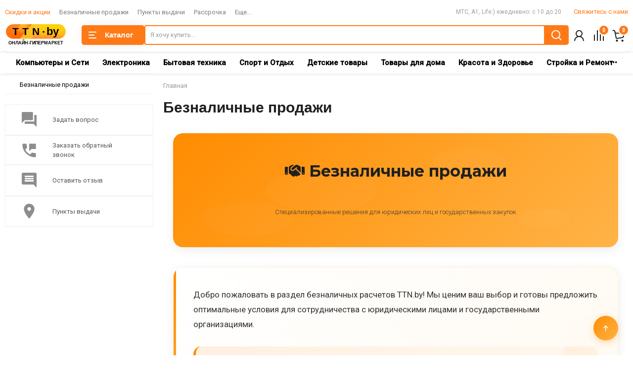

--- FILE ---
content_type: text/html; charset=UTF-8
request_url: https://www.ttn.by/beznal
body_size: 25142
content:
<!DOCTYPE html>
<html lang="ru">
<head>
        <title>Безналичные продажи</title>
    
    <!-- ===== МИКРОРАЗМЕТКА ДЛЯ TTN.BY ===== -->
    <script type="application/ld+json">
    {
        "@context": "https://schema.org",
        "@graph": [
            {
                "@type": "Organization",
                "@id": "https://www.ttn.by/#organization",
                "name": "TTN.by - Гипермаркет электроники и бытовой техники",
                "url": "https://www.ttn.by/",
                "logo": "https://www.ttn.by/upload/ttn-logo.svg",
                "description": "TTN.by - гипермаркет электроники и бытовой техники в Минске. Широкий выбор техники, гаджетов и аксессуаров. Доставка по всей Беларуси в течение 2-х дней. Гарантия качества.",
                "address": {
                    "@type": "PostalAddress",
                    "addressLocality": "Минск",
                    "addressCountry": "BY"
                },
                "contactPoint": {
                    "@type": "ContactPoint",
                    "telephone": "+375297722277",
                    "contactType": "customer service",
                    "areaServed": "BY",
                    "availableLanguage": ["Russian", "Belarusian"]
                },
                "sameAs": [
                    "https://www.instagram.com/ttn.by/",
                    "https://vk.com/ttn.by"
                ]
            },
            {
                "@type": "WebSite",
                "@id": "https://www.ttn.by/#website",
                "url": "https://www.ttn.by/",
                "name": "TTN.by - Гипермаркет электроники и бытовой техники",
                "description": "Интернет-гипермаркет TTN.by. Продажа электроники, бытовой техники, гаджетов и аксессуаров в Минске и по всей Беларуси. Доставка за 2 дня.",
                "publisher": {
                    "@id": "https://www.ttn.by/#organization"
                }
            },
            {
                "@type": "LocalBusiness",
                "name": "TTN.by",
                "description": "Гипермаркет электроники и бытовой техники",
                "url": "https://www.ttn.by/",
                "telephone": "+375297722277",
                "address": {
                    "@type": "PostalAddress",
                    "addressLocality": "Минск",
                    "addressCountry": "BY"
                },
                "openingHours": "Mo-Su 09:00-21:00",
                "priceRange": "$$"
            }
        ]
    }
    </script>

    <meta http-equiv="Content-Type" content="text/html; charset=UTF-8" />
<link rel="canonical" href="https://www.ttn.by/beznal" />
<script data-skip-moving="true">(function(w, d, n) {var cl = "bx-core";var ht = d.documentElement;var htc = ht ? ht.className : undefined;if (htc === undefined || htc.indexOf(cl) !== -1){return;}var ua = n.userAgent;if (/(iPad;)|(iPhone;)/i.test(ua)){cl += " bx-ios";}else if (/Windows/i.test(ua)){cl += ' bx-win';}else if (/Macintosh/i.test(ua)){cl += " bx-mac";}else if (/Linux/i.test(ua) && !/Android/i.test(ua)){cl += " bx-linux";}else if (/Android/i.test(ua)){cl += " bx-android";}cl += (/(ipad|iphone|android|mobile|touch)/i.test(ua) ? " bx-touch" : " bx-no-touch");cl += w.devicePixelRatio && w.devicePixelRatio >= 2? " bx-retina": " bx-no-retina";if (/AppleWebKit/.test(ua)){cl += " bx-chrome";}else if (/Opera/.test(ua)){cl += " bx-opera";}else if (/Firefox/.test(ua)){cl += " bx-firefox";}ht.className = htc ? htc + " " + cl : cl;})(window, document, navigator);</script>

<link href="/bitrix/js/intranet/intranet-common.css?172789635166709" type="text/css"  rel="stylesheet" />
<link href="/local/templates/flyaway_kids/styles/owl.carousel.min.css?16352494392907" type="text/css"  data-template-style="true"  rel="stylesheet" />
<link href="/local/templates/flyaway_kids/styles/common.css?1755429588296477" type="text/css"  data-template-style="true"  rel="stylesheet" />
<link href="/local/templates/flyaway_kids/custom/style.css?173978884417957" type="text/css"  data-template-style="true"  rel="stylesheet" />
<link href="/local/templates/flyaway_kids/styles/swiper.min.css?161097685113695" type="text/css"  data-template-style="true"  rel="stylesheet" />
<link href="/local/templates/flyaway_kids/styles/slick.css?16044950871327" type="text/css"  data-template-style="true"  rel="stylesheet" />
<link href="/local/templates/flyaway_kids/styles/nouislider.css?16298112413133" type="text/css"  data-template-style="true"  rel="stylesheet" />
<link href="/local/templates/flyaway_kids/styles/fancybox.css?174237261015599" type="text/css"  data-template-style="true"  rel="stylesheet" />
<link href="/include/color.css?17549443179290" type="text/css"  data-template-style="true"  rel="stylesheet" />
<link href="/local/components/newsite/promo.line/templates/.default/style.css?16130432822108" type="text/css"  data-template-style="true"  rel="stylesheet" />
<link href="/local/templates/flyaway_kids/components/bitrix/eshop.socnet.links/template1/style.css?16758750251044" type="text/css"  data-template-style="true"  rel="stylesheet" />
<link href="/local/templates/flyaway_kids/styles.css?176295952910349" type="text/css"  data-template-style="true"  rel="stylesheet" />
<link href="/local/components/sh/initSite/css/templates.css?16041684691141" type="text/css"  data-template-style="true"  rel="stylesheet" />
<link href="/local/components/sh/initSite/css/ajax.css?16041684691657" type="text/css"  data-template-style="true"  rel="stylesheet" />




<script type="extension/settings" data-extension="currency.currency-core">{"region":"by"}</script>


<link href="/favicon.ico" rel="shortcut icon" type="image/x-icon" />
<meta http-equiv="X-UA-Compatible" content="IE=edge">
<meta name="viewport" content="width=device-width, initial-scale=1, maximum-scale=1, user-scalable=no">
<meta property="og:image" content="https://www.ttn.by:443/upload/ttn-logo.svg">
<meta property="og:image:width" content="1200">
<meta property="og:image:height" content="630">
<meta property="og:image:type" content="image/svg+xml">
<meta property="og:site_name" content="TTN.by - Гипермаркет электроники и бытовой техники">
<meta property="og:type" content="website">
<meta property="twitter:card" content="summary">
<meta property="og:site_name" content="www.ttn.by">
<meta property="og:url" content="https://www.ttn.by/beznal">
<meta property="og:title" content="Безналичные продажи">

    <meta name="yandex-verification" content="c39c24770d9c16ae"/>
    <meta name="google-site-verification" content="suRJr__BGC8Am_g_stw5u5hQ0hQqG2u90zEZeFe56Mc"/>
    <link rel="preload" href="/local/templates/flyaway_kids/fonts/pe-icon-7-stroke/pe-icon-7-stroke.woff?v=1"
          type="font/woff" as="font" crossorigin>
    <link rel="preload" href="/local/templates/flyaway_kids/fonts/awesome/fontawesome-webfont.woff2?v=4.3.0"
          type="font/woff2" as="font" crossorigin>
             <meta name="google-site-verification" content="X73eb7UprljLDDSwzLYIzaYrsNozVu-4r5SqzTbsPZ0" />
    
    
</head>
<body class=" preset_4   preset_11 side-light">
    <div class="overlay_bg hidden"></div>
<svg class="svg-sprite" xmlns="http://www.w3.org/2000/svg">
    <symbol id="svg_icon_basket" viewBox="0 0 32 32"><path d="M6.21591 5.75H6.21594C6.70465 5.74999 7.17912 5.91988 7.5589 6.23209C7.9388 6.54441 8.20076 6.98018 8.29893 7.46622L8.29905 7.46683L8.92003 10.5315L9.08242 11.3329H9.90011H27.4581C27.4636 11.3329 27.4693 11.3342 27.4748 11.3369C27.4803 11.3397 27.4856 11.344 27.49 11.35C27.4945 11.356 27.4978 11.3634 27.4992 11.3717C27.5006 11.38 27.5001 11.3885 27.4978 11.3964L27.4977 11.3967L25.2613 18.8864C25.1839 19.1446 25.0368 19.3752 24.8371 19.5527C24.6376 19.7302 24.3934 19.8477 24.1322 19.8927L24.132 19.8928L12.546 21.8925L12.5458 21.8926C12.181 21.9556 11.8057 21.8735 11.4989 21.6626C11.1921 21.4515 10.9775 21.1276 10.9025 20.7581C10.9024 20.758 10.9024 20.7579 10.9024 20.7577L8.21712 7.48775L8.21701 7.48722C8.12342 7.02596 7.87404 6.6102 7.50963 6.31096C7.14515 6.01166 6.68816 5.84755 6.21591 5.8476C6.21585 5.8476 6.21578 5.8476 6.21571 5.8476H4.54191C4.53271 5.8476 4.52269 5.84398 4.51437 5.83561C4.50683 5.82803 4.5 5.81417 4.5 5.7981C4.5 5.78344 4.50585 5.77056 4.51437 5.76199C4.52269 5.75362 4.53271 5.75 4.54191 5.75H6.21591ZM24.7219 26.4038C24.7219 26.6964 24.6063 26.9759 24.4023 27.181C24.1986 27.386 23.9236 27.5 23.6381 27.5C23.3525 27.5 23.0775 27.386 22.8738 27.181C22.6699 26.9759 22.5542 26.6964 22.5542 26.4038C22.5542 26.1112 22.6699 25.8317 22.8738 25.6266C23.0775 25.4216 23.3525 25.3076 23.6381 25.3076C23.9236 25.3076 24.1986 25.4216 24.4023 25.6266C24.6063 25.8317 24.7219 26.1112 24.7219 26.4038ZM13.2886 27.181C13.0849 27.386 12.8099 27.5 12.5243 27.5C12.2388 27.5 11.9638 27.386 11.7601 27.181C11.5561 26.9759 11.4405 26.6964 11.4405 26.4038C11.4405 26.1112 11.5561 25.8317 11.7601 25.6266C11.9638 25.4216 12.2388 25.3076 12.5243 25.3076C12.8099 25.3076 13.0849 25.4216 13.2886 25.6266C13.4925 25.8317 13.6082 26.1112 13.6082 26.4038C13.6082 26.6964 13.4925 26.9759 13.2886 27.181Z" fill="none" stroke="currentColor" stroke-width="2"/></symbol>
    <symbol id="svg_icon_catalog" viewBox="0 0 24 24"><circle cx="14.7477" cy="10.7477" r="5.74765" fill="none" stroke="currentColor" stroke-width="2"/><path d="M19 15L23 19" fill="none" stroke="currentColor" stroke-width="2"/><path d="M1.05985 5H6.99999M5.99995 12H1.05982M1.05982 19H7.99996" fill="none" stroke="currentColor" stroke-width="2"/></symbol>
    <symbol id="svg_icon_home" viewBox="0 0 24 24"><path d="M4 21H8C8.55228 21 9 20.5523 9 20V15C9 14.4477 9.44772 14 10 14H14C14.5523 14 15 14.4477 15 15V20C15 20.5523 15.4477 21 16 21H20C20.5523 21 21 20.5523 21 20V9.53518C21 9.20083 20.8329 8.8886 20.5547 8.70313L12.5547 3.3698C12.2188 3.14587 11.7812 3.14587 11.4453 3.3698L3.4453 8.70313C3.1671 8.8886 3 9.20083 3 9.53518V20C3 20.5523 3.44772 21 4 21Z" fill="none" stroke="currentColor" stroke-width="2"/></symbol>
    <symbol id="svg_icon_personal" viewBox="0 0 32 32"><circle cx="16" cy="12" r="6" stroke="currentColor" fill="none" stroke-width="2"/><path fill-rule="evenodd" clip-rule="evenodd" d="M24 27H26C26 21.4772 21.5228 17 16 17C10.4772 17 6 21.4772 6 27H8C8 22.5817 11.5817 19 16 19C20.4183 19 24 22.5817 24 27Z" fill="currentColor"/></symbol>
    <symbol id="svg_icon_compare" viewBox="0 0 32 32"><rect x="6" y="14" width="2" height="13" rx="1" fill="currentColor"/><rect x="12" y="5" width="2" height="22" rx="1" fill="currentColor"/><rect x="18" y="12" width="2" height="15" rx="1" fill="currentColor"/><rect x="24" y="17" width="2" height="10" rx="1" fill="currentColor"/></symbol>
    <symbol id="svg_icon_favorite" viewBox="0 0 32 32"><path d="M15.2449 7.96823L16 8.83809L16.7551 7.96823C17.9316 6.61301 19.7457 5.75 21.625 5.75C24.941 5.75 27.5 8.28765 27.5 11.4939C27.5 13.4765 26.6002 15.3569 24.8023 17.513C22.9935 19.6822 20.3871 22.003 17.1479 24.8843L17.1464 24.8856L16.3292 25.6153C16.1401 25.7842 15.8544 25.7848 15.6646 25.6166L14.8529 24.8973C14.8525 24.8969 14.852 24.8965 14.8516 24.896C11.6128 22.009 9.00666 19.6855 7.19793 17.5148C5.39983 15.3569 4.5 13.4765 4.5 11.4939C4.5 8.28766 7.05904 5.75 10.375 5.75C12.2543 5.75 14.0684 6.61301 15.2449 7.96823Z" stroke="currentColor" stroke-width="2"/></symbol>
    <symbol id="svg_icon_burger" viewBox="0 0 20 20" ><rect x="2" y="3" width="16" height="2" rx="1" fill="currentColor"/><rect x="2" y="9" width="12" height="2" rx="1" fill="currentColor"/><rect x="2" y="15" width="16" height="2" rx="1" fill="currentColor"/></symbol>
    <symbol id="svg_icon_burger_close" viewBox="0 0 20 20"><path d="M16 4L4 16M4 4L16 16" stroke="currentColor" stroke-width="2" stroke-linecap="round"/></symbol>
    <symbol id="svg_icon_search" viewBox="0 0 24 24"><circle cx="11" cy="11" r="8" stroke="currentColor" fill="none" stroke-width="2"/><path d="M17 17L21.5 21.5" stroke="currentColor" fill="none" stroke-width="2" stroke-linecap="round"/></symbol>
    <symbol id="svg_icon_phone" viewBox="0 0 24 24"><path d="M7.95619 3H4.06445C3.48763 3 3.0288 3.49133 3.08761 4.06514C4.38749 16.7478 14.2012 20.8358 19.9101 21.4283C20.4724 21.4866 20.9394 21.0315 20.9394 20.4661V15.9832C20.9394 15.588 20.7067 15.2299 20.3455 15.0694L16.5215 13.3698C16.1434 13.2018 15.7009 13.284 15.4083 13.5765L14.3586 14.6262C13.9681 15.0168 13.3349 15.0168 12.9444 14.6262L9.31317 10.995C8.92264 10.6045 8.92264 9.9713 9.31317 9.58077L10.3628 8.5311C10.6554 8.23851 10.7376 7.79596 10.5695 7.41785L8.87 3.59386C8.7095 3.23273 8.35138 3 7.95619 3Z" stroke="currentColor" fill="none" stroke-width="2" stroke-linecap="round"/></symbol>
    <symbol id="svg_icon_close" viewBox="0 0 16 16"><path d="M1 15L15 1M1 1L15 15" fill="none" stroke="currentColor" stroke-width="2"/></symbol>
    <symbol id="svg_icon_star" viewBox="0 0 22 20" ><path d="M10.0038 1.12222C10.3996 0.278581 11.5996 0.278582 11.9954 1.12222L14.2217 5.8668C14.3829 6.21032 14.7098 6.44651 15.0866 6.4917L20.3144 7.11878C21.247 7.23065 21.6194 8.38451 20.9282 9.02047L17.0866 12.5548C16.8045 12.8144 16.6778 13.202 16.7523 13.578L17.7635 18.6839C17.9451 19.6008 16.9727 20.312 16.1539 19.8611L11.5302 17.3152C11.1998 17.1333 10.7994 17.1333 10.469 17.3152L5.84534 19.8611C5.02653 20.312 4.05413 19.6008 4.23572 18.6839L5.24688 13.578C5.32135 13.202 5.1947 12.8144 4.91261 12.5548L1.07102 9.02047C0.379784 8.38451 0.752191 7.23065 1.68479 7.11878L6.91264 6.4917C7.2894 6.44651 7.61626 6.21032 7.77745 5.8668L10.0038 1.12222Z" fill="currentColor"/></symbol>
    <symbol id="svg_icon_availability" viewBox="0 0 20 20"><path d="M6.39999 9.55L9.09999 12.25L13.6 7.75" stroke="currentColor" stroke-width="2" fill="none"/><rect x="1" y="1" width="18" height="18" rx="9" stroke="currentColor" stroke-width="2" fill="none"/></symbol>
    <symbol id="svg_icon_video" viewBox="0 0 32 32"><circle cx="16" cy="16" r="14" stroke="currentColor" stroke-width="2" fill="none"/><path d="M13 21.0657V10.9343C13 10.5349 13.4451 10.2967 13.7774 10.5182L21.376 15.584C21.6728 15.7819 21.6728 16.2181 21.376 16.416L13.7774 21.4818C13.4451 21.7033 13 21.4651 13 21.0657Z" fill="currentColor"/></symbol>
    <symbol id="svg_icon_youtube_btn" viewBox="0 0 54.2 38"><path fill="currentColor" d="M53.1,5.9c-0.6-2.3-2.5-4.2-4.8-4.8C44.1,0,27.1,0,27.1,0s-17,0-21.2,1.1C3.6,1.8,1.8,3.6,1.1,5.9C0,10.2,0,19,0,19s0,8.8,1.1,13c0.6,2.3,2.5,4.2,4.8,4.8C10.2,38,27.1,38,27.1,38s17,0,21.2-1.1c2.3-0.6,4.2-2.5,4.8-4.8c1.1-4.2,1.1-13,1.1-13S54.2,10.2,53.1,5.9z"></path><polygon fill="#FFFFFF" points="21.7,27.1 35.8,19 21.7,10.8"></polygon></symbol>
    <symbol id="svg_icon_credit" viewBox="0 0 16 16"><path fill-rule="evenodd" clip-rule="evenodd" d="M13.9327 9.46036C13.4576 12.8642 10.5348 15.4841 7.00011 15.4841C3.13406 15.4841 0 12.35 0 8.484C0 4.61794 3.13406 1.48389 7.00011 1.48389C7.50743 1.48389 8.00214 1.53785 8.47882 1.64036L8.10865 3.09564C7.75058 3.02237 7.37984 2.98389 7.00011 2.98389C3.96248 2.98389 1.5 5.44637 1.5 8.484C1.5 11.5216 3.96248 13.9841 7.00011 13.9841C9.70453 13.9841 11.9531 12.0322 12.4138 9.46036H13.9327Z" fill="currentColor"/><path d="M15.2124 7.73415C15.0734 6.35128 14.5522 5.0288 13.7001 3.91836C12.8481 2.80792 11.7055 1.96215 10.4058 1.47L8.72729 7.73415L15.2124 7.73415Z" stroke="currentColor" fill="none" stroke-width="1.5"/></symbol>
</svg>

<div id="panel"></div>

<div class="page_wrapper">
    
    
<div class="mobile_panel">
            <a class="panel_item item_home  " href="/"  >
            <svg class="svg-icon">
                <use href="#svg_icon_home"></use>
            </svg>
                        <span class="item_text">Главная</span>
        </a>
            <a class="panel_item item_catalog js-toggle-footer-block " href="javascript:void(0);" data-block="catalog" >
            <svg class="svg-icon">
                <use href="#svg_icon_catalog"></use>
            </svg>
                        <span class="item_text">Каталог</span>
        </a>
            <a class="panel_item item_basket  " href="/personal/cart"  >
            <svg class="svg-icon">
                <use href="#svg_icon_basket"></use>
            </svg>
                            <span class="item_number">
                    0                </span>
                        <span class="item_text">Корзина</span>
        </a>
            <a class="panel_item item_profile  " href="/auth"  >
            <svg class="svg-icon">
                <use href="#svg_icon_personal"></use>
            </svg>
                        <span class="item_text">Профиль</span>
        </a>
            <a class="panel_item item_menu js-toggle-footer-block " href="javascript:void(0);" data-block="menu" >
            <svg class="svg-icon">
                <use href="#svg_icon_burger"></use>
            </svg>
                        <span class="item_text">Меню</span>
        </a>
    </div>

    <div class="headline">
        <div class="container container-redesign">
            <div class="row topline">
    <div class="col-sm-2 col-xs-4 col-md-5 col-lg-5 hidden-xs">
        
<span class="top_line_menu_responsive dropdown visible-xs visible-sm">
    <a class="dropdown-toggle" id="ddTopLineMenu" data-toggle="dropdown" href="#"><i class="fa"></i>Меню</a>
    <ul class="dropdown-menu list-unstyled" aria-labelledby="ddTopLineMenu">
                <li><a href="/sale" class="sale-item ">Скидки и акции</a></li>
                <li><a href="/beznal" class=" selected">Безналичные продажи</a></li>
                <li><a href="/company/contacts/nashi-magaziny" class=" ">Пункты выдачи</a></li>
                <li><a href="/rassrochka" class=" ">Рассрочка</a></li>
                <li><a href="/delivery" class=" ">Доставка</a></li>
                <li><a href="/bonus" class=" ">Бонусная программа</a></li>
                <li><a href="/payment" class=" ">Оплата</a></li>
                <li><a href="/personal/viewed" class=" ">Просмотренные товары</a></li>
                <li><a href="/guarantee" class=" ">Гарантия</a></li>
                <li><a href="/company" class=" ">О компании</a></li>
                <li><a href="/brands" class=" ">Бренды</a></li>
                <li><a href="/news" class=" ">Новости</a></li>
                <li><a href="/company/dogovor-publichnoy-oferty" class=" ">Договор публичной оферты</a></li>
                <li><a href="/help" class=" ">Помощь</a></li>
            </ul>
</span>
<ul class="top_line_menu list-unstyled clearfix hidden-xs hidden-sm" style="visibility: hidden">
        <li><a href="/sale" class="sale-item ">Скидки и акции</a></li>
        <li><a href="/beznal" class=" selected">Безналичные продажи</a></li>
        <li><a href="/company/contacts/nashi-magaziny" class=" ">Пункты выдачи</a></li>
        <li><a href="/rassrochka" class=" ">Рассрочка</a></li>
        <li><a href="/delivery" class=" ">Доставка</a></li>
        <li><a href="/bonus" class=" ">Бонусная программа</a></li>
        <li><a href="/payment" class=" ">Оплата</a></li>
        <li><a href="/personal/viewed" class=" ">Просмотренные товары</a></li>
        <li><a href="/guarantee" class=" ">Гарантия</a></li>
        <li><a href="/company" class=" ">О компании</a></li>
        <li><a href="/brands" class=" ">Бренды</a></li>
        <li><a href="/news" class=" ">Новости</a></li>
        <li><a href="/company/dogovor-publichnoy-oferty" class=" ">Договор публичной оферты</a></li>
        <li><a href="/help" class=" ">Помощь</a></li>
        <li class = "top_line_menu__more">
        <a href="javascript: void(0);" class="top_line_menu__more-link dropdown-toggle"  data-toggle="dropdown" id="dropdownMoreLink" aria-expanded="true">Еще... </a>
        <ul class="dropdown-menu list-unstyled top_line_menu__more-list drop-panel" aria-labelledby="dropdownMoreLink"></ul>
    </li>
        
</ul>
    </div>

    <div class="col-sm-10 col-xs-8 col-md-7 col-lg-7 redesign hidden-xs">

        <div class="fly-header__contacts">
            <div class="header-contacts">
                <span>&nbsp;&nbsp;<span style="font-size: 12px; color: #a0a0a0;">МТС,&nbsp;A1,&nbsp;Life:)</span> </span>
<div>
 <span style="font-size: 12px; color: #a0a0a0;">&nbsp;ежедневно:&nbsp;с 10&nbsp;до 20</span>
</div>
 <br>            </div>
        </div>
        <a href="/forms/recall" class="headline-call JS-Popup-Ajax popup_link" title="Cвяжитесь с нами"><span>Свяжитесь с нами</span></a>
    </div>
</div>        </div>
    </div>

    

<header class="fly-header fly-header__shadow">
    <div class="fly-header__call_button visible-xs">
        <a href="tel:+37529">
            <svg class="svg-icon"><use href="#svg_icon_phone"></use></svg>
        </a>
    </div>
    <div class="fly-header__logo">
        <a href="/">            <img width="320" alt="TTN.by - интернет магазин бытовой техники и электроники" src="/upload/ttn_by.svg" height="76">        </a>    </div>
    <div class="fly-header__catalog">
        <div class="closed-catalog">
            <svg class="svg-icon state-open"><use href="#svg_icon_burger"></use></svg>
            <svg class="svg-icon state-close" style="display: none;"><use href="#svg_icon_burger_close"></use></svg>
            <span id="fly-header__catalog-button" clickCheck="">Каталог</span>
            <div class="fly-header__catalog-list" 
                 id="catalog-menu-container"
                 data-ajax-url="/ajax/catalog_menu.php"
                 data-loaded="false"
                 style="display: none;">
                <!-- Меню загрузится через AJAX -->
            </div>
        </div>
    </div>
    <div class="fly-header__search">
        <div class="loss-menu-right views fly-header__search-icon js-fly-header__search-icon">
            <a class="selected" href="javascript:void(0);">
                <svg class="svg-icon svg-icon-search"><use href="#svg_icon_search" /></svg>
            </a>
        </div>
        <div class="fly-header__search_wrapper">
            <div id="comp_635a2dfbd29efc306fb7a5fa4b7caa1d">
<div class="header-search__form js-header-search__form">
    <div class="fly-header__search-close js-fly-header__search-close"><i class="fa fa-times"></i></div>
    <div id="title-search" class="searchinhead nowrap js_search_area">
        <form method="get" name="searchForm" data-action="/search"
              action="#"
              class="replaceFormBitixAjax header-search-form" id="inline-ajax-search-form">
                            <input type="hidden" name="FORM_ACTION" value="/search"/>
                <input type="hidden" class="bxajaxid" name="bxajaxidjQuery" value="635a2dfbd29efc306fb7a5fa4b7caa1d"/>
                <input type="hidden" name="AJAX_SEARCH" value="Y"/>
                        <input type="hidden" name="SORTBY" value="RELEVANSE"/>

            <div class="input-group form">
                <input type="text" class="form-item form-control js-search-input" value="" size="40" autocomplete="off"
                       id="title-search-input" name="q" placeholder="Я хочу купить...">
                <div class="input-group-btn js-btn-search">
                    <svg class="svg-icon">
                        <use href="#svg_icon_search"/>
                    </svg>
                </div>
            </div>

            <div class=" fast-panel search-result js-search-result" data-lock-load-more="0">
                <div id="inline_ajax_search_results"
                     class="js_search_insert_content search-over fast-panel__body custom-scroll js-custom-scroll">
                                            <div class="empty_catalog">К сожалению, ничего не найдено. Попробуйте еще</div>
                                    </div>
            </div>
        </form>
    </div>
</div>
</div>        </div>
    </div>
    <div class="fly-header__icons">
        <div class="clearfix">
            
<div class="authinhead dropdown hidden-xs" id="authinhead">
    <!--'start_frame_cache_authinhead'-->    <a class="buttons-block-item selected" href="/auth">
        <svg class="svg-icon"><use href="#svg_icon_personal"></use></svg>
    </a>
    <!--'end_frame_cache_authinhead'--></div>

            <div class="loss-menu-right loss-menu-right_count inheadfavorite">
                <a class="selected views" href="/compare">
                    <svg class="svg-icon"><use href="#svg_icon_compare"></use></svg>
                    <span class="css-hide-text js-comparelist-count">
                        <span class="count js_total_compare_count">0</span>
                    </span>
                </a>
            </div>

            <div id="comp_d6182c051180fcd972f6162d711be57e"></div>
            <div id="comp_ecad23a71dd45188daff9b83032e4688">    <form id="basketSubmitAction" class="replaceFormBitixAjax hide"
          action="#"
          method="post">
                    <input type="hidden" name="FORM_ACTION"
                   value="/beznal"/>
            <input type="hidden" name="bxajaxidjQuery" value="ecad23a71dd45188daff9b83032e4688"/>
        
        <input type="hidden" class="setBasketValues" name="BASKET_ADD" value=""/>
        <input type="hidden" class="setBasketValues" name="SHOW_BASKET" value=""/>
        <input type="hidden" class="setBasketValues" name="COUNT" value=""/>
        <input type="hidden" class="setBasketValues" name="BASKET_DELETE" value=""/>
        <input type="hidden" class="setBasketValues" name="GROUPDELETE" value=""/>
        <input type="hidden" class="setBasketValues" name="INBOX" value=""/>

        <a href="/beznal" onclick="BX.ajax.insertToNode('/beznal?bxajaxid=ecad23a71dd45188daff9b83032e4688', 'comp_ecad23a71dd45188daff9b83032e4688'); return false;"  class="reloadLink hidden" ></a>
    </form>

<div id="bx_basket1" class="bx-basket hidden-xs">
    <div class="loss-menu-right loss-menu-right_count basketinhead">

        <a class="selected dropdown-toggle views" href="/personal/cart" id="dropdown_basket_link">
            <svg class="svg-icon"><use href="#svg_icon_basket"></use></svg>
            <span class="count">0</span>
        </a>
    </div>
</div>


</div>        </div>
    </div>
</header>
<div class="top-menu">
    <div class="no-border collapse navbar-collapse navbar-responsive-collapse">
        <div class="container-redesign">
            <div class="row">
                    <ul class="nav navbar-nav list-unstyled mainmenu mainmenu--wide mainJS js-menu" >
        <li class="dropdown mainmenu__other nav other invisible js-other-li">
        <a href="javascript: void(0)" class="mainmenu__other-link js-other">...</a>
        <ul class="list-unstyled dropdown-menu-right drop-panel mainmenu__other-list nav js-other-list"></ul>
    </li>
        <li class="dropdown lvl1 js-lvl1 mainmenu__root-item js-show-menu-root">
        <a href="/computers_and_networks" class="mainmenu__item-link element">
                        Компьютеры и Сети        </a>
    </li>
        <li class="dropdown lvl1 js-lvl1 mainmenu__root-item js-show-menu-root">
        <a href="/electronics" class="mainmenu__item-link element">
                        Электроника        </a>
    </li>
        <li class="dropdown lvl1 js-lvl1 mainmenu__root-item js-show-menu-root">
        <a href="/appliances" class="mainmenu__item-link element">
                        Бытовая техника        </a>
    </li>
        <li class="dropdown lvl1 js-lvl1 mainmenu__root-item js-show-menu-root">
        <a href="/sport_and_leisure" class="mainmenu__item-link element">
                        Спорт и Отдых        </a>
    </li>
        <li class="dropdown lvl1 js-lvl1 mainmenu__root-item js-show-menu-root">
        <a href="/products_for_children" class="mainmenu__item-link element">
                        Детские товары        </a>
    </li>
        <li class="dropdown lvl1 js-lvl1 mainmenu__root-item js-show-menu-root">
        <a href="/household_products" class="mainmenu__item-link element">
                        Товары для дома        </a>
    </li>
        <li class="dropdown lvl1 js-lvl1 mainmenu__root-item js-show-menu-root">
        <a href="/beauty_and_health" class="mainmenu__item-link element">
                        Красота и Здоровье        </a>
    </li>
        <li class="dropdown lvl1 js-lvl1 mainmenu__root-item js-show-menu-root">
        <a href="/construction_and_repair" class="mainmenu__item-link element">
                        Стройка и Ремонт        </a>
    </li>
        <li class="dropdown lvl1 js-lvl1 mainmenu__root-item js-show-menu-root">
        <a href="/garden" class="mainmenu__item-link element">
                        Дача и Сад        </a>
    </li>
        <li class="dropdown lvl1 js-lvl1 mainmenu__root-item js-show-menu-root">
        <a href="/everything_for_the_office" class="mainmenu__item-link element">
                        Все для Офиса        </a>
    </li>
    </ul>
            </div>
        </div>
    </div>
</div>

<!-- ПРОСТОЙ JavaScript ДЛЯ AJAX -->
        <div class="container">
                <div class="row">
            <!-- Сайдбар - левая колонка -->
                        <div class="col-md-3">
                <div id="sidebar" class="fixsidebar">
                    <div>
                        <div class="hidden-xs hidden-sm">
	
<ul class="nav-side nav nav-list"><li class="nav-side__item active level1"><a class="nav-side__label element" href="/beznal">Безналичные продажи</a></ul>
</div>
                    </div>
                    <div class="hidden-xs hidden-sm">
                        <div class="widgets">
 <a href="/forms/recall" title="Задать вопрос" class="widget1 clearfix JS-Popup-Ajax"><i><img src="/include_areas/sidebar/vopros.png"></i><span class="aprimary">Задать вопрос</span></a> <a href="/forms/recall" title="Заказать обратный звонок" class="widget2 clearfix JS-Popup-Ajax"><i><img src="/include_areas/sidebar/mobile.png"></i><span class="aprimary">Заказать обратный звонок</span></a> <a href="/company/reviews#addreview" title="Оставить отзыв" class="widget3 clearfix"><i><img src="/include_areas/sidebar/karandash.png"></i><span class="aprimary">Оставить отзыв</span></a> <a href="/company/contacts/nashi-magaziny" title="Наши магазины" class="widget4 clearfix"><i><img src="/include_areas/sidebar/object.png"></i><span class="aprimary">Пункты выдачи</span></a>
</div>
 <br>                                            </div>
                </div>
            </div>
                        
            <!-- Контент - правая колонка -->
            <div class="col-md-9">
                <div class="content">

                    <!-- ХЛЕБНЫЕ КРОШКИ И ЗАГОЛОВОК -->
                                            <div class="page-title">
                            <ul id="breadcrumbs" class="breadcrumb"><li><a href="/" title="Главная"><span>Главная</span></a></li></ul>
<script type="application/ld+json">
{
    "@context": "https://schema.org",
    "@type": "BreadcrumbList",
    "itemListElement": [{
            "@type": "ListItem",
            "position": 1,
            "item": {
                "@id": "https://www.ttn.by/",
                "name": "Главная"
            }
        }]
}
</script>                            <h1>Безналичные продажи</h1>
                        </div>
                                        <!-- /КОНЕЦ ХЛЕБНЫХ КРОШЕК -->
        
<!DOCTYPE html>
<html lang="ru">
<head>
    <meta charset="UTF-8">
    <meta name="viewport" content="width=device-width, initial-scale=1.0">
    <title>Безналичные продажи | TTN.by</title>
    <link rel="stylesheet" href="https://cdnjs.cloudflare.com/ajax/libs/font-awesome/6.4.0/css/all.min.css">
    <link href="https://fonts.googleapis.com/css2?family=Montserrat:wght@400;500;600;700&family=Roboto:wght@300;400;500&display=swap" rel="stylesheet">
    <style>
        :root {
            --orange: #FF8C00;
            --orange-light: #FFF0E0;
            --orange-dark: #E67E00;
            --black: #333333;
            --white: #FFFFFF;
            --gray: #F8F9FA;
            --gray-dark: #6C757D;
            --gray-border: #E0E0E0;
            --box-shadow: 0 5px 20px rgba(0, 0, 0, 0.08);
            --transition: all 0.3s ease;
            --gradient-primary: linear-gradient(135deg, #FF8C00 0%, #FFB347 100%);
            --gradient-secondary: linear-gradient(135deg, #FFB347 0%, #FFD699 100%);
            --gradient-light: linear-gradient(135deg, #FFF0E0 0%, #FFF9F0 100%);
            --gradient-card: linear-gradient(135deg, #FFFFFF 0%, #FFF9F0 100%);
        }
        
        * {
            margin: 0;
            padding: 0;
            box-sizing: border-box;
        }
        
        body {
            background: var(--white);
            color: var(--black);
            line-height: 1.6;
            padding: 0;
            margin: 0;
            width: 100%;
            overflow-x: hidden;
            font-family: 'Roboto', sans-serif;
        }
        
        /* Убрана навигация */
        
        .page-container {
            width: 100%;
            max-width: 1200px;
            margin: 0 auto;
            padding: 20px;
        }
        
        header {
            text-align: center;
            padding: 60px 20px;
            background: var(--gradient-primary);
            border-radius: 20px;
            margin-bottom: 40px;
            color: var(--white);
            box-shadow: var(--box-shadow);
            position: relative;
            overflow: hidden;
        }
        
        header::before {
            content: '';
            position: absolute;
            top: 0;
            left: 0;
            width: 100%;
            height: 100%;
            background: url('[data-uri]');
            opacity: 0.3;
        }
        
        header h1 {
            font-family: 'Montserrat', sans-serif;
            font-size: 3.2rem;
            margin-bottom: 20px;
            font-weight: 700;
            position: relative;
            z-index: 1;
        }
        
        header p {
            font-size: 1.3rem;
            max-width: 800px;
            margin: 0 auto;
            position: relative;
            z-index: 1;
            font-weight: 300;
            opacity: 0.95;
        }
        
        .content-container {
            background: var(--gradient-card);
            border-radius: 20px;
            box-shadow: var(--box-shadow);
            padding: 40px;
            margin: 20px 0 40px;
            width: 100%;
            transition: var(--transition);
            scroll-margin-top: 100px;
            border: 1px solid rgba(255, 140, 0, 0.1);
            position: relative;
            overflow: hidden;
        }
        
        .content-container::before {
            content: '';
            position: absolute;
            top: 0;
            left: 0;
            width: 5px;
            height: 100%;
            background: var(--gradient-primary);
        }
        
        .content-container:hover {
            box-shadow: 0 12px 30px rgba(0, 0, 0, 0.12);
            transform: translateY(-5px);
        }
        
        h2 {
            color: var(--black);
            font-family: 'Montserrat', sans-serif;
            font-size: 28px;
            margin-bottom: 25px;
            font-weight: 700;
            position: relative;
            padding-bottom: 15px;
            display: flex;
            align-items: center;
        }
        
        h2 i {
            margin-right: 15px;
            background: var(--gradient-primary);
            color: white;
            width: 50px;
            height: 50px;
            display: flex;
            align-items: center;
            justify-content: center;
            border-radius: 50%;
            font-size: 20px;
        }
        
        h2:after {
            content: '';
            position: absolute;
            bottom: 0;
            left: 65px;
            width: 60px;
            height: 4px;
            background: var(--gradient-primary);
            border-radius: 2px;
        }
        
        p {
            margin-bottom: 20px;
            font-size: 17px;
            line-height: 1.8;
            color: var(--black);
        }
        
        .divider {
            height: 2px;
            background: linear-gradient(90deg, var(--orange), transparent);
            margin: 40px 0;
            border: none;
            width: 100%;
        }
        
        ol {
            padding-left: 20px;
            margin-bottom: 20px;
        }
        
        ol li {
            margin-bottom: 16px;
            padding-left: 15px;
            position: relative;
            font-size: 17px;
            line-height: 1.7;
            color: var(--black);
        }
        
        ol li:before {
            content: '';
            position: absolute;
            left: -20px;
            top: 12px;
            width: 10px;
            height: 10px;
            background: var(--gradient-primary);
            border-radius: 50%;
        }
        
        .highlight {
            background: var(--gradient-light);
            padding: 30px;
            border-radius: 16px;
            border-left: 5px solid var(--orange);
            margin: 30px 0;
            width: 100%;
            transition: var(--transition);
            position: relative;
            overflow: hidden;
        }
        
        .highlight::before {
            content: '';
            position: absolute;
            top: 0;
            right: 0;
            width: 100px;
            height: 100px;
            background: var(--gradient-secondary);
            border-radius: 50%;
            opacity: 0.1;
            transform: translate(30px, -30px);
        }
        
        .highlight:hover {
            transform: translateY(-3px);
            box-shadow: 0 8px 20px rgba(255, 140, 0, 0.15);
        }
        
        .note {
            background-color: var(--gray);
            padding: 25px;
            border-radius: 12px;
            margin: 20px 0;
            font-size: 16px;
            width: 100%;
            border-left: 5px solid var(--gray-dark);
        }
        
        .step-card {
            background: white;
            border-radius: 16px;
            padding: 25px;
            margin: 20px 0;
            box-shadow: 0 5px 15px rgba(0, 0, 0, 0.05);
            border-top: 4px solid var(--orange);
            transition: var(--transition);
            position: relative;
            overflow: hidden;
        }
        
        .step-card::before {
            content: '';
            position: absolute;
            top: 0;
            left: 0;
            width: 100%;
            height: 4px;
            background: var(--gradient-primary);
        }
        
        .step-card:hover {
            transform: translateY(-5px);
            box-shadow: 0 12px 25px rgba(0, 0, 0, 0.1);
        }
        
        .step-card h3 {
            color: var(--orange);
            margin-bottom: 15px;
            font-family: 'Montserrat', sans-serif;
            display: flex;
            align-items: center;
        }
        
        .badge {
            display: inline-flex;
            align-items: center;
            justify-content: center;
            background: var(--gradient-primary);
            color: white;
            width: 32px;
            height: 32px;
            border-radius: 50%;
            font-size: 16px;
            font-weight: 600;
            margin-right: 15px;
        }
        
        .info-grid {
            display: grid;
            grid-template-columns: repeat(auto-fit, minmax(300px, 1fr));
            gap: 20px;
            margin: 30px 0;
        }
        
        .info-item {
            background: var(--white);
            padding: 25px;
            border-radius: 16px;
            box-shadow: var(--box-shadow);
            border-left: 4px solid var(--orange);
            transition: var(--transition);
            position: relative;
            overflow: hidden;
        }
        
        .info-item::before {
            content: '';
            position: absolute;
            top: 0;
            left: 0;
            width: 4px;
            height: 100%;
            background: var(--gradient-primary);
        }
        
        .info-item:hover {
            transform: translateY(-5px);
            box-shadow: 0 10px 25px rgba(0, 0, 0, 0.1);
        }
        
        .info-item h4 {
            color: var(--orange);
            margin-bottom: 10px;
            display: flex;
            align-items: center;
        }
        
        .info-item h4 i {
            margin-right: 10px;
        }
        
        .contact-block {
            background: var(--gradient-light);
            padding: 30px;
            border-radius: 16px;
            text-align: center;
            margin: 30px 0;
            position: relative;
            overflow: hidden;
        }
        
        .contact-block::before {
            content: '';
            position: absolute;
            top: 0;
            left: 0;
            width: 100%;
            height: 100%;
            background: url('[data-uri]');
            opacity: 0.5;
        }
        
        .contact-block h3 {
            position: relative;
            z-index: 1;
        }
        
        .contact-block p {
            position: relative;
            z-index: 1;
        }
        
        .contact-block a {
            color: var(--orange-dark);
            font-weight: 600;
            text-decoration: none;
            font-size: 18px;
            display: inline-block;
            margin-top: 10px;
            position: relative;
            z-index: 1;
            transition: var(--transition);
        }
        
        .contact-block a:hover {
            text-decoration: underline;
            transform: translateY(-2px);
        }
        
        .back-to-top {
            position: fixed;
            bottom: 30px;
            right: 30px;
            width: 50px;
            height: 50px;
            background: var(--gradient-primary);
            color: white;
            border-radius: 50%;
            display: flex;
            align-items: center;
            justify-content: center;
            text-decoration: none;
            box-shadow: 0 4px 15px rgba(255, 140, 0, 0.3);
            transition: var(--transition);
            z-index: 99;
        }
        
        .back-to-top:hover {
            transform: translateY(-5px);
            box-shadow: 0 6px 20px rgba(255, 140, 0, 0.4);
        }
        
        @media (max-width: 992px) {
            .info-grid {
                grid-template-columns: 1fr;
            }
        }
        
        @media (max-width: 768px) {
            .page-container {
                padding: 15px;
            }
            
            header {
                padding: 40px 15px;
            }
            
            header h1 {
                font-size: 2.5rem;
            }
            
            .content-container {
                padding: 25px;
            }
            
            h2 {
                font-size: 24px;
            }
            
            h2 i {
                width: 40px;
                height: 40px;
                font-size: 16px;
            }
            
            h2:after {
                left: 55px;
            }
            
            .highlight, .note {
                padding: 20px;
            }
        }
        
        @media (max-width: 480px) {
            .content-container {
                padding: 20px;
            }
            
            header h1 {
                font-size: 2rem;
            }
            
            h2 {
                font-size: 22px;
                flex-direction: column;
                align-items: flex-start;
            }
            
            h2 i {
                margin-bottom: 15px;
            }
            
            h2:after {
                left: 0;
                bottom: -10px;
            }
            
            p {
                font-size: 16px;
            }
            
            ol {
                padding-left: 15px;
            }
            
            ol li:before {
                left: -15px;
            }
            
            .back-to-top {
                bottom: 20px;
                right: 20px;
                width: 45px;
                height: 45px;
            }
        }

        .section-icon {
            font-size: 24px;
            margin-right: 15px;
            color: var(--orange);
        }

        .animation-fade-in {
            animation: fadeIn 0.6s ease-in-out;
        }

        @keyframes fadeIn {
            from { opacity: 0; transform: translateY(20px); }
            to { opacity: 1; transform: translateY(0); }
        }
    </style>
</head>
<body>
    <div class="page-container">
        <header class="animation-fade-in">
            <h1><i class="fas fa-handshake"></i> Безналичные продажи</h1>
            <p>
                Специализированные решения для юридических лиц и государственных закупок
            </p>
        </header>
        
        <div class="content-container animation-fade-in">
            <p>
                Добро пожаловать в раздел безналичных расчетов TTN.by! Мы ценим ваш выбор и готовы предложить оптимальные условия для сотрудничества с юридическими лицами и государственными организациями.
            </p>
            <div class="highlight">
                <p>
                    В нашем онлайн-гипермаркете вы можете приобрести любой товар по безналичному расчету с доставкой или самовывозом. Все цены указаны с учетом НДС. Мы предлагаем индивидуальные условия в зависимости от объема заказа.
                </p>
            </div>
        </div>
        
        <div id="advantages" class="content-container animation-fade-in">
            <h2><i class="fas fa-medal"></i> Преимущества работы с нами</h2>
            <div class="info-grid">
                <div class="info-item">
                    <h4><i class="fas fa-check-circle"></i> Все цены с НДС</h4>
                    <p>
                        Прозрачное ценообразование без скрытых платежей
                    </p>
                </div>
                <div class="info-item">
                    <h4><i class="fas fa-truck"></i> Доставка и самовывоз</h4>
                    <p>
                        Гибкие условия получения заказов по всей Беларуси
                    </p>
                </div>
                <div class="info-item">
                    <h4><i class="fas fa-file-contract"></i> Индивидуальные условия</h4>
                    <p>
                        Специальные предложения для крупных заказчиков
                    </p>
                </div>
                <div class="info-item">
                    <h4><i class="fas fa-headset"></i> Персональный менеджер</h4>
                    <p>
                        Профессиональное сопровождение каждой сделки
                    </p>
                </div>
            </div>
        </div>
        
        <div id="how-to-order" class="content-container animation-fade-in">
            <h2><i class="fas fa-shopping-cart"></i> Как сделать заказ?</h2>
            <p>
                Оформить заказ по безналичному расчету очень просто. Следуйте нашей пошаговой инструкции:
            </p>
            <div class="step-card">
                <h3><span class="badge">1</span> Выберите товары</h3>
                <p>
                    Найдите нужные товары в нашем каталоге и добавьте их в корзину
                </p>
            </div>
            <div class="step-card">
                <h3><span class="badge">2</span> Перейдите в корзину</h3>
                <p>
                    Перейдите к оформлению заказа, нажав на значок корзины
                </p>
            </div>
            <div class="step-card">
                <h3><span class="badge">3</span> Выберите тип плательщика</h3>
                <p>
                    В форме оформления заказа выберите "Юридическое лицо"
                </p>
            </div>
            <div class="step-card">
                <h3><span class="badge">4</span> Укажите реквизиты</h3>
                <p>
                    Загрузите файл с реквизитами вашей компании или заполните данные вручную
                </p>
            </div>
            <div class="step-card">
                <h3><span class="badge">5</span> Укажите email</h3>
                <p>
                    Обязательно укажите email, на который будет выставлен счет
                </p>
            </div>
            <div class="note">
                <p>
                    <i class="fas fa-info-circle"></i> <strong>Важно:</strong> После оформления заказа с вами свяжется наш менеджер для подтверждения деталей заказа и согласования условий поставки.
                </p>
            </div>
        </div>
        
        <div id="contact" class="content-container animation-fade-in">
            <h2><i class="fas fa-envelope"></i> Коммерческие предложения</h2>
            <p>
                Если вам необходимо индивидуальное коммерческое предложение для участия в тендере или государственной закупке, наши специалисты подготовят его в кратчайшие сроки.
            </p>
            <div class="contact-block">
                <h3><i class="fas fa-file-alt"></i> Запрос коммерческого предложения</h3>
                <p>
                    Укажите в комментарии к заказу необходимость подготовки коммерческого предложения или напишите нам напрямую:
                </p>
                <a href="mailto:bnzakaz@ttn.by"><i class="fas fa-envelope"></i> bnzakaz@ttn.by</a>
            </div>
            <div class="info-grid">
                <div class="info-item">
                    <h4><i class="fas fa-clock"></i> Срок подготовки</h4>
                    <p>
                        Коммерческое предложение готовится в течение 1-2 рабочих дней
                    </p>
                </div>
                <div class="info-item">
                    <h4><i class="fas fa-list-alt"></i> Необходимая информация</h4>
                    <p>
                        Укажите реквизиты вашей организации и интересующие товары
                    </p>
                </div>
                <div class="info-item">
                    <h4><i class="fas fa-percentage"></i> Специальные условия</h4>
                    <p>
                        Для государственных закупок предусмотрены особые условия сотрудничества
                    </p>
                </div>
            </div>
        </div>
    </div>
    
    <!-- Кнопка "Наверх" -->
    <a href="#" class="back-to-top">
        <i class="fas fa-arrow-up"></i>
    </a>
    
    </body>
</html>
                </div><!-- /content -->
            </div><!-- /col -->

        </div><!-- /row -->
</div><!--/container-->

    <footer class="footer footer-decor">
        <div class="footer-logo separator">
            <div class="container">
                <img width="320" alt="TTN.by - интернет магазин бытовой техники и электроники" src="/upload/ttn_by.svg" height="76">            </div>
        </div>
        <div class="footer-copyright">
            <div class="left-in-footer footer-contacts-block">
                <div class="footer_col_title">Контакты</div>
                <a href="/company/contacts/nashi-magaziny" class="footer_col_link">Пункты выдачи</a>
                <div class="footer-contacts__phone">
                    <span>&nbsp;&nbsp;<span style="font-size: 12px; color: #a0a0a0;">МТС,&nbsp;A1,&nbsp;Life:)</span> </span>
<div>
 <span style="font-size: 12px; color: #a0a0a0;">&nbsp;ежедневно:&nbsp;с 10&nbsp;до 20</span>
</div>
 <br>                </div>
                <div class="footer_emails">
Общие вопросы:
<!--noindex--><a href="mailto:info@ttn.by" rel="nofollow">info@ttn.by</a><!--/noindex--><br>
Поставщикам:
<!--noindex--><a href="mailto:price@ttn.by" rel="nofollow">price@ttn.by</a><!--/noindex--><br>
Безналичные продажи:
<!--noindex--><a href="mailto:bnzakaz@ttn.by" rel="nofollow">bnzakaz@ttn.by</a><!--/noindex--><br>
</div>            </div>
            <div class="left-in-footer footer-menu-wrapper">
                <div class="left-in-footer footer-menu-item">
    <div class="footer_col_title">Каталог</div>
    <ul class="footer-menu">
                    <li>
                                    <a href="/computers_and_networks">
                
                Компьютеры и Сети
                                    </a>
                            </li>
                    <li>
                                    <a href="/electronics">
                
                Электроника
                                    </a>
                            </li>
                    <li>
                                    <a href="/appliances">
                
                Бытовая техника
                                    </a>
                            </li>
                    <li>
                                    <a href="/sport_and_leisure">
                
                Спорт и Отдых
                                    </a>
                            </li>
                    <li>
                                    <a href="/products_for_children">
                
                Детские товары
                                    </a>
                            </li>
                    <li>
                                    <a href="/household_products">
                
                Товары для дома
                                    </a>
                            </li>
                    <li>
                                    <a href="/beauty_and_health">
                
                Красота и Здоровье
                                    </a>
                            </li>
                    <li>
                                    <a href="/construction_and_repair">
                
                Стройка и Ремонт
                                    </a>
                            </li>
                    <li>
                                    <a href="/garden">
                
                Дача и Сад
                                    </a>
                            </li>
                    <li>
                                    <a href="/everything_for_the_office">
                
                Все для Офиса
                                    </a>
                            </li>
            </ul>
</div>

                <div class="left-in-footer footer-menu-item">
    <div class="footer_col_title">Покупателям</div>
    <ul class="footer-menu">
                            <li>
                                            <a href="/sale">
                    
                    Скидки и акции
                                            </a>
                                    </li>
                            <li>
                                            <a href="/bonus">
                    
                    Бонусная программа
                                            </a>
                                    </li>
                            <li>
                                            <a href="/company/contacts/nashi-magaziny">
                    
                    Пункты выдачи
                                            </a>
                                    </li>
                            <li>
                                            <a href="/rassrochka">
                    
                    Рассрочка
                                            </a>
                                    </li>
                            <li>
                                            <a href="/delivery">
                    
                    Доставка
                                            </a>
                                    </li>
                            <li>
                                            <a href="/payment">
                    
                    Оплата
                                            </a>
                                    </li>
                            <li>
                                            <span>
                    
                    Безналичные продажи
                                            </span>
                                    </li>
                            <li>
                                            <a href="/personal/viewed">
                    
                    Просмотренные товары
                                            </a>
                                    </li>
                            <li>
                                            <a href="/help">
                    
                    Помощь
                                            </a>
                                    </li>
                            <li>
                                            <a href="/help/vozvrat-i-obmen">
                    
                    Возврат и обмен
                                            </a>
                                    </li>
                            <li>
                                            <a href="/brands">
                    
                    Бренды
                                            </a>
                                    </li>
                            <li>
                                            <a href="/guarantee">
                    
                    Гарантия
                                            </a>
                                    </li>
                </ul>
</div>

                <div class="left-in-footer footer-menu-item">
    <div class="footer_col_title">Компания</div>
    <ul class="footer-menu">
                            <li>
                                            <a href="/company">
                    
                    О компании
                                            </a>
                                    </li>
                            <li>
                                            <a href="/news">
                    
                    Новости
                                            </a>
                                    </li>
                            <li>
                                            <a href="/company/vacancies">
                    
                    Вакансии
                                            </a>
                                    </li>
                            <li>
                                            <a href="/company/dogovor-publichnoy-oferty">
                    
                    Договор публичной оферты
                                            </a>
                                    </li>
                </ul>
</div>
            </div>
            <div class="left-in-footer footer-social-block">
                  <form action="/company/press_center/subscribe"><div class="footer_col_title">Хочу быть в курсе акций и новинок</div><div class="input-group form"><input type="text"
				 class="form-item form-control"
				 name="sf_EMAIL"
				 placeholder="example@example.com"
				 value=""><span class="input-group-btn"><button class="btn btn-default btn2 btn-subscribe" type="submit">Отправить</button></span></div></form> &nbsp;
<div>
	 <div class="bx-socialsidebar">
	<div class="footer_col_title">МЫ В СОЦСЕТЯХ</div>
	<div class="bx-socialsidebar-group">
		<ul>
						<li><a class="in bx-socialsidebar-icon" target="_blank" href="https://www.instagram.com/ttn.by/"></a></li>
					</ul>
	</div>
</div>
</div>
                <div class="footer_col_title">Отзывы и оценки</div><div class="site-rating"><svg class="svg-icon"><use href="#svg_icon_star"></use></svg> <span>4.6</span><br/>
на основе <a target="_blank" href="https://www.google.com/maps/place/TTN.by+•+ТТН+бай/@53.9313258,27.5058613,17z/data=!3m1!4b1!4m5!3m4!1s0x46dbcfce48276b33:0xb3e2c3ef0b055370!8m2!3d53.9313845!4d27.5081125" rel="nofollow">отзывов</a> 3586 клиентов.</div>
<br/>            </div>
        </div>
        <div class="footer_bottom_row">
            <div class="footer-copy__block left-in-footer"><div class="minitext">
	 © 2026 «TTN.by™»
</div>
<div class="minitext">
	<br>
</div>
<br></div>
            <div class="footer-pay__block right-in-footer"><div>
 <img width="300" alt="Онлайн оплата" src="/upload/bepaid-footer.svg" height="36"><br>
	<br>
</div>
<br></div>
        </div>
    </footer>

        
	</div><!--/wrapper-->

	<div id="fixedcomparelist">
		<div id="comp_506f1d2b3232f5ab85f5704cda4e0d12"></div>	</div>

        <div class="footer-mobile-block footer-mobile-block_catalog mobile-menu-wrap js-mobile-menu js_footer-mobile-block" data-block="catalog">
            <div class="footer-mobile-block_header">
                <span>Каталог</span>
                <svg class="svg-icon js_close"><use href="#svg_icon_close"></use></svg>
            </div>
            <div class="mobile-menu">
                    <ul class="mobile-menu-nav js-mobile-menu-nav">
        <li class="mobile-menu-nav__element" >
            <a class="mobile-menu-nav__link" href="/sale">
                Скидки и акции            </a>
            </li><li class="mobile-menu-nav__element __catalog" >
            <a class="mobile-menu-nav__link" href="/computers_and_networks">
                Компьютеры и Сети            </a>
            </li><li class="mobile-menu-nav__element __catalog" >
            <a class="mobile-menu-nav__link" href="/electronics">
                Электроника            </a>
            </li><li class="mobile-menu-nav__element __catalog" >
            <a class="mobile-menu-nav__link" href="/appliances">
                Бытовая техника            </a>
            </li><li class="mobile-menu-nav__element __catalog" >
            <a class="mobile-menu-nav__link" href="/sport_and_leisure">
                Спорт и Отдых            </a>
            </li><li class="mobile-menu-nav__element __catalog" >
            <a class="mobile-menu-nav__link" href="/products_for_children">
                Детские товары            </a>
            </li><li class="mobile-menu-nav__element __catalog" >
            <a class="mobile-menu-nav__link" href="/household_products">
                Товары для дома            </a>
            </li><li class="mobile-menu-nav__element __catalog" >
            <a class="mobile-menu-nav__link" href="/beauty_and_health">
                Красота и Здоровье            </a>
            </li><li class="mobile-menu-nav__element __catalog" >
            <a class="mobile-menu-nav__link" href="/construction_and_repair">
                Стройка и Ремонт            </a>
            </li><li class="mobile-menu-nav__element __catalog" >
            <a class="mobile-menu-nav__link" href="/garden">
                Дача и Сад            </a>
            </li><li class="mobile-menu-nav__element __catalog" >
            <a class="mobile-menu-nav__link" href="/everything_for_the_office">
                Все для Офиса            </a>
            </li><li class="mobile-menu-nav__element" >
            <a class="mobile-menu-nav__link" href="/bonus">
                Бонусная программа            </a>
            </li><li class="mobile-menu-nav__element" >
            <a class="mobile-menu-nav__link" href="/brands">
                Все производители            </a>
            </li><li class="mobile-menu-nav__element" >
            <a class="mobile-menu-nav__link" href="/company/contacts/nashi-magaziny">
                Пункты выдачи            </a>
            </li><li class="mobile-menu-nav__element" >
            <a class="mobile-menu-nav__link" href="/rassrochka">
                Рассрочка            </a>
            </li><li class="mobile-menu-nav__element" >
            <a class="mobile-menu-nav__link" href="/delivery">
                Доставка            </a>
            </li><li class="mobile-menu-nav__element" >
            <a class="mobile-menu-nav__link" href="/payment">
                Оплата            </a>
            </li><li class="mobile-menu-nav__element" >
            <a class="mobile-menu-nav__link" href="/beznal">
                Безналичные продажи            </a>
            </li><li class="mobile-menu-nav__element" >
            <a class="mobile-menu-nav__link" href="/guarantee">
                Гарантия            </a>
            </li><li class="mobile-menu-nav__element" >
            <a class="mobile-menu-nav__link" href="/company">
                О компании            </a>
            </li><li class="mobile-menu-nav__element" >
            <a class="mobile-menu-nav__link" href="/personal/viewed">
                Просмотренные товары            </a>
            </li><li class="mobile-menu-nav__element" >
            <a class="mobile-menu-nav__link" href="/company/dogovor-publichnoy-oferty">
                Договор публичной оферты            </a>
            </li><li class="mobile-menu-nav__element last" >
            <a class="mobile-menu-nav__link" href="/help">
                Помощь            </a>
            </li>    </ul>
            </div>
        </div>

    <div class="footer-mobile-block footer-mobile-block_menu  js_footer-mobile-block" data-block="menu">
        <div class="footer-mobile-block_header">
            <span>Меню</span>
            <svg class="svg-icon js_close"><use href="#svg_icon_close"></use></svg>
        </div>
        <div class="mobile-menu__contact">
            <span>&nbsp;&nbsp;<span style="font-size: 12px; color: #a0a0a0;">МТС,&nbsp;A1,&nbsp;Life:)</span> </span>
<div>
 <span style="font-size: 12px; color: #a0a0a0;">&nbsp;ежедневно:&nbsp;с 10&nbsp;до 20</span>
</div>
 <br>        </div>
        <div class="mobile-menu">
                <ul class="mobile-menu-nav js-mobile-menu-nav">
        <li class="mobile-menu-nav__element" >
            <a class="mobile-menu-nav__link" href="/sale">
                Скидки и акции            </a>
            </li><li class="mobile-menu-nav__element" >
            <a class="mobile-menu-nav__link" href="/beznal">
                Безналичные продажи            </a>
            </li><li class="mobile-menu-nav__element" >
            <a class="mobile-menu-nav__link" href="/company/contacts/nashi-magaziny">
                Пункты выдачи            </a>
            </li><li class="mobile-menu-nav__element" >
            <a class="mobile-menu-nav__link" href="/rassrochka">
                Рассрочка            </a>
            </li><li class="mobile-menu-nav__element" >
            <a class="mobile-menu-nav__link" href="/delivery">
                Доставка            </a>
            </li><li class="mobile-menu-nav__element" >
            <a class="mobile-menu-nav__link" href="/bonus">
                Бонусная программа            </a>
            </li><li class="mobile-menu-nav__element" >
            <a class="mobile-menu-nav__link" href="/payment">
                Оплата            </a>
            </li><li class="mobile-menu-nav__element" >
            <a class="mobile-menu-nav__link" href="/personal/viewed">
                Просмотренные товары            </a>
            </li><li class="mobile-menu-nav__element" >
            <a class="mobile-menu-nav__link" href="/guarantee">
                Гарантия            </a>
            </li><li class="mobile-menu-nav__element" >
            <a class="mobile-menu-nav__link" href="/company">
                О компании            </a>
            </li><li class="mobile-menu-nav__element" >
            <a class="mobile-menu-nav__link" href="/brands">
                Бренды            </a>
            </li><li class="mobile-menu-nav__element" >
            <a class="mobile-menu-nav__link" href="/news">
                Новости            </a>
            </li><li class="mobile-menu-nav__element" >
            <a class="mobile-menu-nav__link" href="/company/dogovor-publichnoy-oferty">
                Договор публичной оферты            </a>
            </li><li class="mobile-menu-nav__element last" >
            <a class="mobile-menu-nav__link" href="/help">
                Помощь            </a>
            </li>    </ul>
        </div>
    </div>

    <script type="application/ld+json">
        {
            "@context": "https://schema.org",
            "@type":"Product",
            "name":"Безналичные продажи",
            "aggregateRating": {
                "@type":"AggregateRating",
                "bestRating": "5",
                "ratingCount": "3586",
                "ratingValue": "4.6"
            }
        }
    </script>

<script>if(!window.BX)window.BX={};if(!window.BX.message)window.BX.message=function(mess){if(typeof mess==='object'){for(let i in mess) {BX.message[i]=mess[i];} return true;}};</script>
<script>(window.BX||top.BX).message({"JS_CORE_LOADING":"Загрузка...","JS_CORE_NO_DATA":"- Нет данных -","JS_CORE_WINDOW_CLOSE":"Закрыть","JS_CORE_WINDOW_EXPAND":"Развернуть","JS_CORE_WINDOW_NARROW":"Свернуть в окно","JS_CORE_WINDOW_SAVE":"Сохранить","JS_CORE_WINDOW_CANCEL":"Отменить","JS_CORE_WINDOW_CONTINUE":"Продолжить","JS_CORE_H":"ч","JS_CORE_M":"м","JS_CORE_S":"с","JSADM_AI_HIDE_EXTRA":"Скрыть лишние","JSADM_AI_ALL_NOTIF":"Показать все","JSADM_AUTH_REQ":"Требуется авторизация!","JS_CORE_WINDOW_AUTH":"Войти","JS_CORE_IMAGE_FULL":"Полный размер"});</script><script src="/bitrix/js/main/core/core.js?1744982571498479"></script><script>BX.Runtime.registerExtension({"name":"main.core","namespace":"BX","loaded":true});</script>
<script>BX.setJSList(["\/bitrix\/js\/main\/core\/core_ajax.js","\/bitrix\/js\/main\/core\/core_promise.js","\/bitrix\/js\/main\/polyfill\/promise\/js\/promise.js","\/bitrix\/js\/main\/loadext\/loadext.js","\/bitrix\/js\/main\/loadext\/extension.js","\/bitrix\/js\/main\/polyfill\/promise\/js\/promise.js","\/bitrix\/js\/main\/polyfill\/find\/js\/find.js","\/bitrix\/js\/main\/polyfill\/includes\/js\/includes.js","\/bitrix\/js\/main\/polyfill\/matches\/js\/matches.js","\/bitrix\/js\/ui\/polyfill\/closest\/js\/closest.js","\/bitrix\/js\/main\/polyfill\/fill\/main.polyfill.fill.js","\/bitrix\/js\/main\/polyfill\/find\/js\/find.js","\/bitrix\/js\/main\/polyfill\/matches\/js\/matches.js","\/bitrix\/js\/main\/polyfill\/core\/dist\/polyfill.bundle.js","\/bitrix\/js\/main\/core\/core.js","\/bitrix\/js\/main\/polyfill\/intersectionobserver\/js\/intersectionobserver.js","\/bitrix\/js\/main\/lazyload\/dist\/lazyload.bundle.js","\/bitrix\/js\/main\/polyfill\/core\/dist\/polyfill.bundle.js","\/bitrix\/js\/main\/parambag\/dist\/parambag.bundle.js"]);
</script>
<script>BX.Runtime.registerExtension({"name":"pull.protobuf","namespace":"BX","loaded":true});</script>
<script>BX.Runtime.registerExtension({"name":"rest.client","namespace":"window","loaded":true});</script>
<script>(window.BX||top.BX).message({"pull_server_enabled":"Y","pull_config_timestamp":1653423823,"shared_worker_allowed":"Y","pull_guest_mode":"N","pull_guest_user_id":0,"pull_worker_mtime":1744982626});(window.BX||top.BX).message({"PULL_OLD_REVISION":"Для продолжения корректной работы с сайтом необходимо перезагрузить страницу."});</script>
<script>BX.Runtime.registerExtension({"name":"pull.client","namespace":"BX","loaded":true});</script>
<script>BX.Runtime.registerExtension({"name":"pull","namespace":"window","loaded":true});</script>
<script>BX.Runtime.registerExtension({"name":"ls","namespace":"window","loaded":true});</script>
<script>BX.Runtime.registerExtension({"name":"currency.currency-core","namespace":"BX.Currency","loaded":true});</script>
<script>BX.Runtime.registerExtension({"name":"currency","namespace":"window","loaded":true});</script>
<script>(window.BX||top.BX).message({"LANGUAGE_ID":"ru","FORMAT_DATE":"DD.MM.YYYY","FORMAT_DATETIME":"DD.MM.YYYY HH:MI:SS","COOKIE_PREFIX":"BITRIX_SM","SERVER_TZ_OFFSET":"10800","UTF_MODE":"Y","SITE_ID":"mi","SITE_DIR":"\/","USER_ID":"","SERVER_TIME":1768889828,"USER_TZ_OFFSET":0,"USER_TZ_AUTO":"Y","bitrix_sessid":"604a1f0003cdbd2b922da80bdce1f275"});</script><script src="/bitrix/js/pull/protobuf/protobuf.js?1604168499274055"></script>
<script src="/bitrix/js/pull/protobuf/model.js?160416849970928"></script>
<script src="/bitrix/js/rest/client/rest.client.js?160416849817414"></script>
<script src="/bitrix/js/pull/client/pull.client.js?174498262683861"></script>
<script src="/bitrix/js/redsign/devfunc/tools.js?16108750381726"></script>
<script src="/bitrix/js/main/core/core_ls.js?17391749654201"></script>
<script src="/bitrix/js/currency/currency-core/dist/currency-core.bundle.js?17279014178800"></script>
<script src="/bitrix/js/currency/core_currency.js?17279014171181"></script>
<script src="/bitrix/js/logictim.balls/basket.js?16197925002258"></script>
<script>
					(function () {
						"use strict";

						var counter = function ()
						{
							var cookie = (function (name) {
								var parts = ("; " + document.cookie).split("; " + name + "=");
								if (parts.length == 2) {
									try {return JSON.parse(decodeURIComponent(parts.pop().split(";").shift()));}
									catch (e) {}
								}
							})("BITRIX_CONVERSION_CONTEXT_mi");

							if (cookie && cookie.EXPIRE >= BX.message("SERVER_TIME"))
								return;

							var request = new XMLHttpRequest();
							request.open("POST", "/bitrix/tools/conversion/ajax_counter.php", true);
							request.setRequestHeader("Content-type", "application/x-www-form-urlencoded");
							request.send(
								"SITE_ID="+encodeURIComponent("mi")+
								"&sessid="+encodeURIComponent(BX.bitrix_sessid())+
								"&HTTP_REFERER="+encodeURIComponent(document.referrer)
							);
						};

						if (window.frameRequestStart === true)
							BX.addCustomEvent("onFrameDataReceived", counter);
						else
							BX.ready(counter);
					})();
				</script>
<script>var RSDevFunc_BasketEndWord_end1 = '';var RSDevFunc_BasketEndWord_end2 = '';var RSDevFunc_BasketEndWord_end3 = '';</script>
<script src="/local/templates/flyaway_kids/js/jquery-1.11.3.min.js?160416846995957"></script>
<script src="/local/templates/flyaway_kids/js/bootstrap/bootstrap.js?160416846966732"></script>
<script src="/local/templates/flyaway_kids/js/wNumb.min.js?16044911172221"></script>
<script src="/local/templates/flyaway_kids/js/nouislider.min.js?160416846923281"></script>
<script src="/local/templates/flyaway_kids/js/owl.carousel.min.js?161391553342166"></script>
<script src="/local/templates/flyaway_kids/js/rs.timer.min.js?16044914242014"></script>
<script src="/local/templates/flyaway_kids/js/rs.compare.min.js?16044914812826"></script>
<script src="/local/templates/flyaway_kids/js/rs.toggle.min.js?1604491593910"></script>
<script src="/local/templates/flyaway_kids/js/rs.fix.min.js?16044916411283"></script>
<script src="/local/templates/flyaway_kids/js/rs.views.min.js?16044916751134"></script>
<script src="/local/templates/flyaway_kids/js/rs.basket.min.js?16044917511703"></script>
<script src="/local/templates/flyaway_kids/js/rs.catalog-elements.min.js?16044917822821"></script>
<script src="/local/templates/flyaway_kids/js/rs.select-drop.min.js?16044918272382"></script>
<script src="/local/templates/flyaway_kids/js/main.js?175594240241817"></script>
<script src="/local/templates/flyaway_kids/js/rs.offers.min.js?16044919683334"></script>
<script src="/local/templates/flyaway_kids/js/sticky.jquery.js?16041684694049"></script>
<script src="/local/templates/flyaway_kids/js/slick.min.js?160416846942863"></script>
<script src="/local/templates/flyaway_kids/js/swiper.jquery.min.js?1610976851139805"></script>
<script src="/local/templates/flyaway_kids/js/jquery.maskedinput.min.js?16044920414220"></script>
<script src="/local/templates/flyaway_kids/js/lazysizes.min.js?16044959597889"></script>
<script src="/local/templates/flyaway_kids/js/fancybox.umd.js?1742372610105252"></script>
<script src="/include/script.js?1754944317163"></script>
<script src="/local/templates/flyaway_kids/components/bitrix/menu/top_line/script.js?16041684691334"></script>
<script src="/local/components/sh/catalog.menu/templates/.default/script.js?16112318811547"></script>
<script src="/local/components/sh/catalogProducts/init.js?175494431652648"></script>
<script src="/local/components/sh/search.form/init.js?17397888445227"></script>
<script src="/local/components/sh/initSite/script/ajaxPlugins.js?16041684692586"></script>
<script src="/local/components/sh/initSite/script/ajax.js?174237261021256"></script>
<script src="/local/components/sh/initSite/script/form_send.js?16041684699948"></script>
<script src="/local/components/sh/initSite/script/order.js?173917524811928"></script>
<script>var _ba = _ba || []; _ba.push(["aid", "f01f569e00357b8b043b568a9613362d"]); _ba.push(["host", "www.ttn.by"]); (function() {var ba = document.createElement("script"); ba.type = "text/javascript"; ba.async = true;ba.src = (document.location.protocol == "https:" ? "https://" : "http://") + "bitrix.info/ba.js";var s = document.getElementsByTagName("script")[0];s.parentNode.insertBefore(ba, s);})();</script>
<script>new Image().src='https://ttn24.by/bitrix/spread.php?s=&k=ca3a18ab981b2ecc0d495ccdbc3d64dd';
new Image().src='https://ttn.by/bitrix/spread.php?s=&k=ca3a18ab981b2ecc0d495ccdbc3d64dd';
</script>

<script type="text/javascript">
        BX.Currency.setCurrencyFormat('BYN', {'CURRENCY':'BYN','LID':'ru','FORMAT_STRING':'# руб.','FULL_NAME':'Белорусский рубль','DEC_POINT':'.','THOUSANDS_SEP':' ','DECIMALS':'2','THOUSANDS_VARIANT':'S','HIDE_ZERO':'Y','CREATED_BY':'','DATE_CREATE':'2017-05-30 17:24:07','MODIFIED_BY':'1','TIMESTAMP_X':'2017-05-30 18:35:32','TEMPLATE':{'SINGLE':'# руб.','PARTS':['#',' руб.'],'VALUE_INDEX':'0'}});
    </script>
<script type="text/javascript">
        // some JS params
        var SITE_ID = 'mi',
            SITE_DIR = '/',
            SITE_TEMPLATE_PATH = '/local/templates/flyaway_kids',
            BX_COOKIE_PREFIX = 'BITRIX_SM_',
            FLYAWAY_COUNT_COMPARE = 0,
            rsFlyaway_COUNT_FAVORITE = 0,
            rsFlyaway_COUNT_BASKET = 0,
            rsFlyaway_PRODUCTS = {},
            rsFlyaway_OFFERS = {},
            rsFlyaway_FAVORITE = {},
            rsFlyaway_COMPARE = {},
            rsFlyaway_INBASKET = {},
            rsFlyaway_STOCK = {};
        // messages
        BX.message({
            "RSFLYAWAY_JS_REQUIRED_FIELD": "Поле обязательно для заполнения",
            "RSFLYAWAY_PRODUCT_ADDING2BASKET": "Товар добавлен в корзину"
        });
    </script>

<script>
document.addEventListener('DOMContentLoaded', function() {
    const catalogButton = document.getElementById('fly-header__catalog-button');
    const menuContainer = document.getElementById('catalog-menu-container');
    const burgerOpen = document.querySelector('.state-open');
    const burgerClose = document.querySelector('.state-close');
    
    if (!catalogButton || !menuContainer) return;
    
    let isMenuOpen = false;
    let isLoading = false;
    
    // Переключение иконок бургер/крестик
    function toggleBurgerIcon(showClose) {
        if (burgerOpen && burgerClose) {
            burgerOpen.style.display = showClose ? 'none' : 'block';
            burgerClose.style.display = showClose ? 'block' : 'none';
        }
    }
    
    // Закрыть меню
    function closeMenu() {
        menuContainer.style.display = 'none';
        isMenuOpen = false;
        toggleBurgerIcon(false);
    }
    
    // Открыть меню
    function openMenu() {
        if (menuContainer.dataset.loaded === 'false') {
            loadMenu();
        } else {
            menuContainer.style.display = 'flex';
            isMenuOpen = true;
            toggleBurgerIcon(true);
        }
    }
    
    // Загрузить меню через AJAX
    function loadMenu() {
        if (isLoading) return;
        isLoading = true;
        
        // Показываем загрузку
        menuContainer.innerHTML = `
            <div style="padding: 60px 40px; text-align: center; color: #666;">
                <div style="
                    display: inline-block;
                    width: 40px;
                    height: 40px;
                    border: 3px solid #f3f3f3;
                    border-top: 3px solid #3498db;
                    border-radius: 50%;
                    animation: spin 1s linear infinite;
                    margin-bottom: 15px;
                "></div>
                <div>Загрузка каталога...</div>
            </div>
        `;
        
        menuContainer.style.display = 'flex';
        isMenuOpen = true;
        toggleBurgerIcon(true);
        
        // AJAX запрос с временной меткой против кэша
        const url = menuContainer.dataset.ajaxUrl + '?nocache=' + Date.now();
        
        fetch(url, {
            headers: {
                'X-Requested-With': 'XMLHttpRequest'
            },
            cache: 'no-store'
        })
        .then(response => {
            if (!response.ok) throw new Error('Ошибка ' + response.status);
            return response.text();
        })
        .then(html => {
            // Вставляем меню (полностью как раньше)
            menuContainer.innerHTML = html;
            menuContainer.dataset.loaded = 'true';
            
            // Инициализируем события для нового меню
            initMenuEvents();
            
            console.log('✅ Меню загружено через AJAX');
        })
        .catch(error => {
            console.error('Ошибка загрузки меню:', error);
            
            // Показываем ошибку
            menuContainer.innerHTML = `
                <div style="padding: 50px 30px; text-align: center; color: #d00;">
                    <div style="font-size: 24px; margin-bottom: 10px;">⚠️</div>
                    <div style="font-weight: bold; margin-bottom: 15px;">Ошибка загрузки меню</div>
                    <button onclick="retryMenuLoad()" style="
                        padding: 10px 25px;
                        background: #5bc0de;
                        color: white;
                        border: none;
                        border-radius: 4px;
                        cursor: pointer;
                        font-size: 14px;
                    ">
                        Попробовать снова
                    </button>
                </div>
            `;
        })
        .finally(() => {
            isLoading = false;
        });
    }
    
    // Инициализация событий меню после загрузки
    function initMenuEvents() {
        // Добавляем обработчики для подменю (если они есть в загруженном HTML)
        const menuItems = menuContainer.querySelectorAll('.catalog-list-header__string');
        
        menuItems.forEach(item => {
            item.addEventListener('mouseenter', function() {
                this.classList.add('hovered');
            });
            
            item.addEventListener('mouseleave', function() {
                this.classList.remove('hovered');
            });
        });
        
        // Клик по ссылке в меню закрывает меню
        const menuLinks = menuContainer.querySelectorAll('a');
        menuLinks.forEach(link => {
            link.addEventListener('click', function() {
                closeMenu();
            });
        });
    }
    
    // Глобальная функция для повторной загрузки
    window.retryMenuLoad = function() {
        menuContainer.dataset.loaded = 'false';
        loadMenu();
    };
    
    // Клик по кнопке "Каталог"
    catalogButton.addEventListener('click', function(e) {
        e.preventDefault();
        e.stopPropagation();
        
        if (isMenuOpen) {
            closeMenu();
        } else {
            openMenu();
        }
    });
    
    // Клик по иконкам бургера/крестика
    if (burgerOpen) {
        burgerOpen.addEventListener('click', function() {
            catalogButton.click();
        });
    }
    
    if (burgerClose) {
        burgerClose.addEventListener('click', function() {
            catalogButton.click();
        });
    }
    
    // Закрытие меню при клике вне его
    document.addEventListener('click', function(e) {
        if (isMenuOpen && 
            !menuContainer.contains(e.target) && 
            !catalogButton.contains(e.target) &&
            !burgerOpen.contains(e.target) &&
            !burgerClose.contains(e.target)) {
            closeMenu();
        }
    });
    
    // Закрытие по клавише ESC
    document.addEventListener('keydown', function(e) {
        if (e.key === 'Escape' && isMenuOpen) {
            closeMenu();
        }
    });
    
    // Добавляем стили для анимации
    const style = document.createElement('style');
    style.textContent = `
        @keyframes spin {
            0% { transform: rotate(0deg); }
            100% { transform: rotate(360deg); }
        }
        .fly-header__catalog-list {
            animation: fadeIn 0.3s ease;
        }
        @keyframes fadeIn {
            from { opacity: 0; transform: translateY(-10px); }
            to { opacity: 1; transform: translateY(0); }
        }
    `;
    document.head.appendChild(style);
});
</script>
<script>
        // Плавная прокрутка для навигации
        document.querySelectorAll('a[href^="#"]').forEach(link => {
            link.addEventListener('click', function(e) {
                e.preventDefault();
                const targetId = this.getAttribute('href');
                
                if (targetId === '#') return;
                
                const targetElement = document.querySelector(targetId);
                
                if (targetElement) {
                    window.scrollTo({
                        top: targetElement.offsetTop - 20,
                        behavior: 'smooth'
                    });
                }
            });
        });
        
        // Кнопка "Наверх"
        const backToTopButton = document.querySelector('.back-to-top');
        
        window.addEventListener('scroll', () => {
            if (window.pageYOffset > 300) {
                backToTopButton.style.display = 'flex';
            } else {
                backToTopButton.style.display = 'none';
            }
        });
        
        // Анимация при загрузке страницы
        document.addEventListener('DOMContentLoaded', function() {
            const elements = document.querySelectorAll('.animation-fade-in');
            elements.forEach((element, index) => {
                element.style.animationDelay = `${index * 0.1}s`;
            });
        });
    </script>
<script type="text/javascript" src="/local/templates/flyaway_kids/js/lightbox.js"></script>

</body>
</html>

--- FILE ---
content_type: text/css
request_url: https://www.ttn.by/local/templates/flyaway_kids/styles/common.css?1755429588296477
body_size: 65811
content:
@charset "UTF-8";
@font-face {
    font-family: 'PT Sans';
    font-style: normal;
    font-weight: 400;
    src: url(https://fonts.gstatic.com/s/ptsans/v12/jizaRExUiTo99u79D0-ExcOPIDUg-g.woff2) format('woff2');
    unicode-range: U+0460-052F, U+1C80-1C88, U+20B4, U+2DE0-2DFF, U+A640-A69F, U+FE2E-FE2F
}

@font-face {
    font-family: 'PT Sans';
    font-style: normal;
    font-weight: 400;
    src: url(https://fonts.gstatic.com/s/ptsans/v12/jizaRExUiTo99u79D0aExcOPIDUg-g.woff2) format('woff2');
    unicode-range: U+0400-045F, U+0490-0491, U+04B0-04B1, U+2116
}

@font-face {
    font-family: 'PT Sans';
    font-style: normal;
    font-weight: 400;
    src: url(https://fonts.gstatic.com/s/ptsans/v12/jizaRExUiTo99u79D0yExcOPIDUg-g.woff2) format('woff2');
    unicode-range: U+0100-024F, U+0259, U+1E00-1EFF, U+2020, U+20A0-20AB, U+20AD-20CF, U+2113, U+2C60-2C7F, U+A720-A7FF
}

@font-face {
    font-family: 'PT Sans';
    font-style: normal;
    font-weight: 400;
    src: url(https://fonts.gstatic.com/s/ptsans/v12/jizaRExUiTo99u79D0KExcOPIDU.woff2) format('woff2');
    unicode-range: U+0000-00FF, U+0131, U+0152-0153, U+02BB-02BC, U+02C6, U+02DA, U+02DC, U+2000-206F, U+2074, U+20AC, U+2122, U+2191, U+2193, U+2212, U+2215, U+FEFF, U+FFFD
}

@font-face {
    font-family: 'PT Sans';
    font-style: normal;
    font-weight: 700;
    src: url(https://fonts.gstatic.com/s/ptsans/v12/jizfRExUiTo99u79B_mh0OOtLR8a8zILig.woff2) format('woff2');
    unicode-range: U+0460-052F, U+1C80-1C88, U+20B4, U+2DE0-2DFF, U+A640-A69F, U+FE2E-FE2F
}

@font-face {
    font-family: 'PT Sans';
    font-style: normal;
    font-weight: 700;
    src: url(https://fonts.gstatic.com/s/ptsans/v12/jizfRExUiTo99u79B_mh0OqtLR8a8zILig.woff2) format('woff2');
    unicode-range: U+0400-045F, U+0490-0491, U+04B0-04B1, U+2116
}

@font-face {
    font-family: 'PT Sans';
    font-style: normal;
    font-weight: 700;
    src: url(https://fonts.gstatic.com/s/ptsans/v12/jizfRExUiTo99u79B_mh0OCtLR8a8zILig.woff2) format('woff2');
    unicode-range: U+0100-024F, U+0259, U+1E00-1EFF, U+2020, U+20A0-20AB, U+20AD-20CF, U+2113, U+2C60-2C7F, U+A720-A7FF
}

@font-face {
    font-family: 'PT Sans';
    font-style: normal;
    font-weight: 700;
    src: url(https://fonts.gstatic.com/s/ptsans/v12/jizfRExUiTo99u79B_mh0O6tLR8a8zI.woff2) format('woff2');
    unicode-range: U+0000-00FF, U+0131, U+0152-0153, U+02BB-02BC, U+02C6, U+02DA, U+02DC, U+2000-206F, U+2074, U+20AC, U+2122, U+2191, U+2193, U+2212, U+2215, U+FEFF, U+FFFD
}

@font-face {
    font-family: Roboto;
    font-style: normal;
    font-weight: 300;
    src: url(https://fonts.gstatic.com/s/roboto/v20/KFOlCnqEu92Fr1MmSU5fCRc4AMP6lbBP.woff2) format('woff2');
    unicode-range: U+0460-052F, U+1C80-1C88, U+20B4, U+2DE0-2DFF, U+A640-A69F, U+FE2E-FE2F
}

@font-face {
    font-family: Roboto;
    font-style: normal;
    font-weight: 300;
    src: url(https://fonts.gstatic.com/s/roboto/v20/KFOlCnqEu92Fr1MmSU5fABc4AMP6lbBP.woff2) format('woff2');
    unicode-range: U+0400-045F, U+0490-0491, U+04B0-04B1, U+2116
}

@font-face {
    font-family: Roboto;
    font-style: normal;
    font-weight: 300;
    src: url(https://fonts.gstatic.com/s/roboto/v20/KFOlCnqEu92Fr1MmSU5fCBc4AMP6lbBP.woff2) format('woff2');
    unicode-range: U+1F00-1FFF
}

@font-face {
    font-family: Roboto;
    font-style: normal;
    font-weight: 300;
    src: url(https://fonts.gstatic.com/s/roboto/v20/KFOlCnqEu92Fr1MmSU5fBxc4AMP6lbBP.woff2) format('woff2');
    unicode-range: U+0370-03FF
}

@font-face {
    font-family: Roboto;
    font-style: normal;
    font-weight: 300;
    src: url(https://fonts.gstatic.com/s/roboto/v20/KFOlCnqEu92Fr1MmSU5fCxc4AMP6lbBP.woff2) format('woff2');
    unicode-range: U+0102-0103, U+0110-0111, U+0128-0129, U+0168-0169, U+01A0-01A1, U+01AF-01B0, U+1EA0-1EF9, U+20AB
}

@font-face {
    font-family: Roboto;
    font-style: normal;
    font-weight: 300;
    src: url(https://fonts.gstatic.com/s/roboto/v20/KFOlCnqEu92Fr1MmSU5fChc4AMP6lbBP.woff2) format('woff2');
    unicode-range: U+0100-024F, U+0259, U+1E00-1EFF, U+2020, U+20A0-20AB, U+20AD-20CF, U+2113, U+2C60-2C7F, U+A720-A7FF
}

@font-face {
    font-family: Roboto;
    font-style: normal;
    font-weight: 300;
    src: url(https://fonts.gstatic.com/s/roboto/v20/KFOlCnqEu92Fr1MmSU5fBBc4AMP6lQ.woff2) format('woff2');
    unicode-range: U+0000-00FF, U+0131, U+0152-0153, U+02BB-02BC, U+02C6, U+02DA, U+02DC, U+2000-206F, U+2074, U+20AC, U+2122, U+2191, U+2193, U+2212, U+2215, U+FEFF, U+FFFD
}

@font-face {
    font-family: Roboto;
    font-style: normal;
    font-weight: 400;
    src: url(https://fonts.gstatic.com/s/roboto/v20/KFOmCnqEu92Fr1Mu72xKKTU1Kvnz.woff2) format('woff2');
    unicode-range: U+0460-052F, U+1C80-1C88, U+20B4, U+2DE0-2DFF, U+A640-A69F, U+FE2E-FE2F
}

@font-face {
    font-family: Roboto;
    font-style: normal;
    font-weight: 400;
    src: url(https://fonts.gstatic.com/s/roboto/v20/KFOmCnqEu92Fr1Mu5mxKKTU1Kvnz.woff2) format('woff2');
    unicode-range: U+0400-045F, U+0490-0491, U+04B0-04B1, U+2116
}

@font-face {
    font-family: Roboto;
    font-style: normal;
    font-weight: 400;
    src: url(https://fonts.gstatic.com/s/roboto/v20/KFOmCnqEu92Fr1Mu7mxKKTU1Kvnz.woff2) format('woff2');
    unicode-range: U+1F00-1FFF
}

@font-face {
    font-family: Roboto;
    font-style: normal;
    font-weight: 400;
    src: url(https://fonts.gstatic.com/s/roboto/v20/KFOmCnqEu92Fr1Mu4WxKKTU1Kvnz.woff2) format('woff2');
    unicode-range: U+0370-03FF
}

@font-face {
    font-family: Roboto;
    font-style: normal;
    font-weight: 400;
    src: url(https://fonts.gstatic.com/s/roboto/v20/KFOmCnqEu92Fr1Mu7WxKKTU1Kvnz.woff2) format('woff2');
    unicode-range: U+0102-0103, U+0110-0111, U+0128-0129, U+0168-0169, U+01A0-01A1, U+01AF-01B0, U+1EA0-1EF9, U+20AB
}

@font-face {
    font-family: Roboto;
    font-style: normal;
    font-weight: 400;
    src: url(https://fonts.gstatic.com/s/roboto/v20/KFOmCnqEu92Fr1Mu7GxKKTU1Kvnz.woff2) format('woff2');
    unicode-range: U+0100-024F, U+0259, U+1E00-1EFF, U+2020, U+20A0-20AB, U+20AD-20CF, U+2113, U+2C60-2C7F, U+A720-A7FF
}

@font-face {
    font-family: Roboto;
    font-style: normal;
    font-weight: 400;
    src: url(https://fonts.gstatic.com/s/roboto/v20/KFOmCnqEu92Fr1Mu4mxKKTU1Kg.woff2) format('woff2');
    unicode-range: U+0000-00FF, U+0131, U+0152-0153, U+02BB-02BC, U+02C6, U+02DA, U+02DC, U+2000-206F, U+2074, U+20AC, U+2122, U+2191, U+2193, U+2212, U+2215, U+FEFF, U+FFFD
}

@font-face {
    font-family: Roboto;
    font-style: normal;
    font-weight: 500;
    src: url(https://fonts.gstatic.com/s/roboto/v20/KFOlCnqEu92Fr1MmEU9fCRc4AMP6lbBP.woff2) format('woff2');
    unicode-range: U+0460-052F, U+1C80-1C88, U+20B4, U+2DE0-2DFF, U+A640-A69F, U+FE2E-FE2F
}

@font-face {
    font-family: Roboto;
    font-style: normal;
    font-weight: 500;
    src: url(https://fonts.gstatic.com/s/roboto/v20/KFOlCnqEu92Fr1MmEU9fABc4AMP6lbBP.woff2) format('woff2');
    unicode-range: U+0400-045F, U+0490-0491, U+04B0-04B1, U+2116
}

@font-face {
    font-family: Roboto;
    font-style: normal;
    font-weight: 500;
    src: url(https://fonts.gstatic.com/s/roboto/v20/KFOlCnqEu92Fr1MmEU9fCBc4AMP6lbBP.woff2) format('woff2');
    unicode-range: U+1F00-1FFF
}

@font-face {
    font-family: Roboto;
    font-style: normal;
    font-weight: 500;
    src: url(https://fonts.gstatic.com/s/roboto/v20/KFOlCnqEu92Fr1MmEU9fBxc4AMP6lbBP.woff2) format('woff2');
    unicode-range: U+0370-03FF
}

@font-face {
    font-family: Roboto;
    font-style: normal;
    font-weight: 500;
    src: url(https://fonts.gstatic.com/s/roboto/v20/KFOlCnqEu92Fr1MmEU9fCxc4AMP6lbBP.woff2) format('woff2');
    unicode-range: U+0102-0103, U+0110-0111, U+0128-0129, U+0168-0169, U+01A0-01A1, U+01AF-01B0, U+1EA0-1EF9, U+20AB
}

@font-face {
    font-family: Roboto;
    font-style: normal;
    font-weight: 500;
    src: url(https://fonts.gstatic.com/s/roboto/v20/KFOlCnqEu92Fr1MmEU9fChc4AMP6lbBP.woff2) format('woff2');
    unicode-range: U+0100-024F, U+0259, U+1E00-1EFF, U+2020, U+20A0-20AB, U+20AD-20CF, U+2113, U+2C60-2C7F, U+A720-A7FF
}

@font-face {
    font-family: Roboto;
    font-style: normal;
    font-weight: 500;
    src: url(https://fonts.gstatic.com/s/roboto/v20/KFOlCnqEu92Fr1MmEU9fBBc4AMP6lQ.woff2) format('woff2');
    unicode-range: U+0000-00FF, U+0131, U+0152-0153, U+02BB-02BC, U+02C6, U+02DA, U+02DC, U+2000-206F, U+2074, U+20AC, U+2122, U+2191, U+2193, U+2212, U+2215, U+FEFF, U+FFFD
}

html {
    font-family: sans-serif;
    -ms-text-size-adjust: 100%;
    -webkit-text-size-adjust: 100%
}

body {
    margin: 0
}

.bx-touch *, .bx-touch :after, .bx-touch :before {
    cursor: pointer
}

article, details, footer, header, main, menu, nav, section, summary {
    display: block
}

video {
    display: inline-block;
    vertical-align: baseline
}

[hidden], template {
    display: none
}

a {
    background-color: transparent
}

a:active, a:hover {
    outline: 0
}

b, strong {
    font-weight: 700
}

h1 {
    font-size: 2em;
    margin: .67em 0
}

small {
    font-size: 80%
}

img {
    border: 0
}

svg:not(:root) {
    overflow: hidden
}

hr {
    box-sizing: content-box;
    height: 0
}

button, input, select, textarea {
    color: inherit;
    font: inherit;
    margin: 0
}

button {
    overflow: visible
}

button, select {
    text-transform: none
}

button, html input[type=button], input[type=reset], input[type=submit] {
    -webkit-appearance: button;
    cursor: pointer
}

button[disabled], html input[disabled] {
    cursor: default
}

button::-moz-focus-inner, input::-moz-focus-inner {
    border: 0;
    padding: 0
}

input {
    line-height: normal
}

input[type=checkbox], input[type=radio] {
    box-sizing: border-box;
    padding: 0
}

input[type=number]::-webkit-inner-spin-button, input[type=number]::-webkit-outer-spin-button {
    height: auto
}

input[type=search] {
    -webkit-appearance: textfield;
    box-sizing: content-box
}

input[type=search]::-webkit-search-cancel-button, input[type=search]::-webkit-search-decoration {
    -webkit-appearance: none
}

textarea {
    overflow: auto
}

table {
    border-collapse: collapse;
    border-spacing: 0
}

td {
    padding: 0
}

@media print {
    *, :after, :before {
        background: 0 0 !important;
        color: #000 !important;
        box-shadow: none !important;
        text-shadow: none !important
    }

    a, a:visited {
        text-decoration: underline
    }

    a[href]:after {
        content: " (" attr(href) ")"
    }

    a[href^="#"]:after, a[href^="javascript:"]:after {
        content: ""
    }

    img, tr {
        page-break-inside: avoid
    }

    img {
        max-width: 100% !important
    }

    h2, h3, p {
        orphans: 3;
        widows: 3
    }

    h2, h3 {
        page-break-after: avoid
    }

    select {
        background: #fff !important
    }

    .navbar {
        display: none
    }

    .label {
        border: 1px solid #000
    }

    .table {
        border-collapse: collapse !important
    }

    .table td {
        background-color: #fff !important
    }
}

@font-face {
    font-family: 'Glyphicons Halflings';
    src: url(../fonts/bootstrap/glyphicons-halflings-regular.eot);
    src: url(../fonts/bootstrap/glyphicons-halflings-regular.eot?#iefix) format("embedded-opentype"), url(../fonts/bootstrap/glyphicons-halflings-regular.woff2) format("woff2"), url(../fonts/bootstrap/glyphicons-halflings-regular.woff) format("woff"), url(../fonts/bootstrap/glyphicons-halflings-regular.ttf) format("truetype"), url(../fonts/bootstrap/glyphicons-halflings-regular.svg#glyphicons_halflingsregular) format("svg")
}

* {
    box-sizing: border-box
}

:after, :before {
    box-sizing: border-box
}

html {
    font-size: 10px;
    -webkit-tap-highlight-color: transparent
}

body {
    font-family: Arial, Helvetica, sans-serif;
    font-size: 13px;
    line-height: 1.47;
    color: #555;
    background-color: #fff
}

button, input, select, textarea {
    font-family: inherit;
    font-size: inherit;
    line-height: inherit
}

a {
    color: #337ab7;
    text-decoration: none
}

a:focus, a:hover {
    color: #23527c;
    text-decoration: underline
}

a:focus {
    outline: thin dotted;
    outline: 5px auto -webkit-focus-ring-color;
    outline-offset: -2px
}

img {
    vertical-align: middle
}

.img-responsive {
    display: block;
    max-width: 100%;
    height: auto
}

.img-circle {
    border-radius: 50%
}

hr {
    margin-top: 19px;
    margin-bottom: 19px;
    border: 0;
    border-top: 1px solid rgba(204, 204, 204, .3)
}

.h1, .h2, .h3, .h4, .h5, .h6, h1, h2, h3, h4, h5, h6 {
    font-family: inherit;
    font-weight: 500;
    line-height: 1.1;
    color: inherit
}

.h1 .small, .h1 small, .h2 .small, .h2 small, .h3 .small, .h3 small, .h4 .small, .h4 small, .h5 .small, .h5 small, .h6 .small, .h6 small, h1 .small, h1 small, h2 .small, h2 small, h3 .small, h3 small, h4 .small, h4 small, h5 .small, h5 small, h6 .small, h6 small {
    font-weight: 400;
    line-height: 1;
    color: #777
}

.h1, .h2, .h3, h1, h2, h3 {
    margin-top: 19px;
    margin-bottom: 9.5px
}

.h1 .small, .h1 small, .h2 .small, .h2 small, .h3 .small, .h3 small, h1 .small, h1 small, h2 .small, h2 small, h3 .small, h3 small {
    font-size: 65%
}

.h4, .h5, .h6, h4, h5, h6 {
    margin-top: 9.5px;
    margin-bottom: 9.5px
}

.h4 .small, .h4 small, .h5 .small, .h5 small, .h6 .small, .h6 small, h4 .small, h4 small, h5 .small, h5 small, h6 .small, h6 small {
    font-size: 75%
}

.h1, h1 {
    font-size: 33px
}

.h2, h2 {
    font-size: 27px
}

.h3, h3 {
    font-size: 23px
}

.h4, h4 {
    font-size: 17px
}

.h5, h5 {
    font-size: 13px
}

.h6, h6 {
    font-size: 12px
}

p {
    margin: 0 0 9.5px
}

.small, small {
    font-size: 92%
}

.text-left {
    text-align: left
}

.text-right {
    text-align: right
}

.text-center {
    text-align: center
}

.text-nowrap {
    white-space: nowrap
}

.text-primary {
    color: #337ab7
}

a.text-primary:hover {
    color: #286090
}

.text-info {
    color: #31708f
}

a.text-info:hover {
    color: #245269
}

.bg-primary {
    color: #fff
}

.bg-primary {
    background-color: #337ab7
}

a.bg-primary:hover {
    background-color: #286090
}

.bg-info {
    background-color: #d9edf7
}

a.bg-info:hover {
    background-color: #afd9ee
}

.page-header {
    padding-bottom: 8.5px;
    margin: 38px 0 19px;
    border-bottom: 1px solid rgba(204, 204, 204, .3)
}

ol, ul {
    margin-top: 0;
    margin-bottom: 9.5px
}

ol ol, ol ul, ul ol, ul ul {
    margin-bottom: 0
}

.list-unstyled {
    padding-left: 0;
    list-style: none
}

.list-inline {
    padding-left: 0;
    list-style: none;
    margin-left: -5px
}

.list-inline > li {
    display: inline-block;
    padding-left: 5px;
    padding-right: 5px
}

dl {
    margin-top: 0;
    margin-bottom: 19px
}

dd, dt {
    line-height: 1.47
}

dt {
    font-weight: 700
}

dd {
    margin-left: 0
}

.dl-horizontal dd:after, .dl-horizontal dd:before {
    content: " ";
    display: table
}

.dl-horizontal dd:after {
    clear: both
}

@media (min-width: 740px) {
    .dl-horizontal dt {
        float: left;
        width: 160px;
        clear: left;
        text-align: right;
        overflow: hidden;
        text-overflow: ellipsis;
        white-space: nowrap
    }

    .dl-horizontal dd {
        margin-left: 180px
    }
}

address {
    margin-bottom: 19px;
    font-style: normal;
    line-height: 1.47
}

.container {
    margin-right: auto;
    margin-left: auto;
    padding-left: 10px;
    padding-right: 10px
}

.container:after, .container:before {
    content: " ";
    display: table
}

.container:after {
    clear: both
}

@media (min-width: 740px) {
    .container {
        width: 740px
    }
}

@media (min-width: 1024px) {
    .container {
        width: 1080px
    }
}

@media (min-width: 1620px) {
    .container {
        width: 1620px
    }
}

.row {
    margin-left: -5px;
    margin-right: -5px
}

.row:after, .row:before {
    content: " ";
    display: table
}

.row:after {
    clear: both
}

.col-lg-1, .col-lg-10, .col-lg-11, .col-lg-12, .col-lg-2, .col-lg-3, .col-lg-4, .col-lg-5, .col-lg-6, .col-lg-7, .col-lg-8, .col-lg-9, .col-md-1, .col-md-10, .col-md-11, .col-md-12, .col-md-2, .col-md-3, .col-md-4, .col-md-5, .col-md-6, .col-md-7, .col-md-8, .col-md-9, .col-sm-1, .col-sm-10, .col-sm-11, .col-sm-12, .col-sm-2, .col-sm-3, .col-sm-4, .col-sm-5, .col-sm-6, .col-sm-7, .col-sm-8, .col-sm-9, .col-xs-1, .col-xs-10, .col-xs-11, .col-xs-12, .col-xs-2, .col-xs-3, .col-xs-4, .col-xs-5, .col-xs-6, .col-xs-7, .col-xs-8, .col-xs-9 {
    position: relative;
    min-height: 1px;
    padding-left: 10px;
    padding-right: 10px
}

.col-xs-1, .col-xs-10, .col-xs-11, .col-xs-12, .col-xs-2, .col-xs-3, .col-xs-4, .col-xs-5, .col-xs-6, .col-xs-7, .col-xs-8, .col-xs-9 {
    float: left
}

.col-xs-1 {
    width: 8.33333%
}

.col-xs-2 {
    width: 16.66667%
}

.col-xs-3 {
    width: 25%
}

.col-xs-4 {
    width: 33.33333%
}

.col-xs-5 {
    width: 41.66667%
}

.col-xs-6 {
    width: 50%
}

.col-xs-7 {
    width: 58.33333%
}

.col-xs-8 {
    width: 66.66667%
}

.col-xs-9 {
    width: 75%
}

.col-xs-10 {
    width: 83.33333%
}

.col-xs-11 {
    width: 91.66667%
}

.col-xs-12 {
    width: 100%
}

.products__in .col-xs-12 {
    display: flex;
    align-items: center
}

.products__in .products__data {
    flex: 1 1 auto
}

.col-xs-pull-0 {
    right: auto
}

.col-xs-pull-1 {
    right: 8.33333%
}

.col-xs-pull-2 {
    right: 16.66667%
}

.col-xs-pull-3 {
    right: 25%
}

.col-xs-pull-4 {
    right: 33.33333%
}

.col-xs-pull-5 {
    right: 41.66667%
}

.col-xs-pull-6 {
    right: 50%
}

.col-xs-pull-7 {
    right: 58.33333%
}

.col-xs-pull-8 {
    right: 66.66667%
}

.col-xs-pull-9 {
    right: 75%
}

.col-xs-pull-10 {
    right: 83.33333%
}

.col-xs-pull-11 {
    right: 91.66667%
}

.col-xs-pull-12 {
    right: 100%
}

.col-xs-push-0 {
    left: auto
}

.col-xs-push-1 {
    left: 8.33333%
}

.col-xs-push-2 {
    left: 16.66667%
}

.col-xs-push-3 {
    left: 25%
}

.col-xs-push-4 {
    left: 33.33333%
}

.col-xs-push-5 {
    left: 41.66667%
}

.col-xs-push-6 {
    left: 50%
}

.col-xs-push-7 {
    left: 58.33333%
}

.col-xs-push-8 {
    left: 66.66667%
}

.col-xs-push-9 {
    left: 75%
}

.col-xs-push-10 {
    left: 83.33333%
}

.col-xs-push-11 {
    left: 91.66667%
}

.col-xs-push-12 {
    left: 100%
}

.col-xs-offset-0 {
    margin-left: 0
}

.col-xs-offset-1 {
    margin-left: 8.33333%
}

.col-xs-offset-2 {
    margin-left: 16.66667%
}

.col-xs-offset-3 {
    margin-left: 25%
}

.col-xs-offset-4 {
    margin-left: 33.33333%
}

.col-xs-offset-5 {
    margin-left: 41.66667%
}

.col-xs-offset-6 {
    margin-left: 50%
}

.col-xs-offset-7 {
    margin-left: 58.33333%
}

.col-xs-offset-8 {
    margin-left: 66.66667%
}

.col-xs-offset-9 {
    margin-left: 75%
}

.col-xs-offset-10 {
    margin-left: 83.33333%
}

.col-xs-offset-11 {
    margin-left: 91.66667%
}

.col-xs-offset-12 {
    margin-left: 100%
}

@media (min-width: 740px) {
    .col-sm-1, .col-sm-10, .col-sm-11, .col-sm-12, .col-sm-2, .col-sm-3, .col-sm-4, .col-sm-5, .col-sm-6, .col-sm-7, .col-sm-8, .col-sm-9 {
        float: left
    }

    .col-sm-1 {
        width: 8.33333%
    }

    .col-sm-2 {
        width: 16.66667%
    }

    .col-sm-3 {
        width: 25%
    }

    .col-sm-4 {
        width: 33.33333%
    }

    .col-sm-5 {
        width: 41.66667%
    }

    .col-sm-6 {
        width: 50%
    }

    .col-sm-7 {
        width: 58.33333%
    }

    .col-sm-8 {
        width: 66.66667%
    }

    .col-sm-9 {
        width: 75%
    }

    .col-sm-10 {
        width: 83.33333%
    }

    .col-sm-11 {
        width: 91.66667%
    }

    .col-sm-12 {
        width: 100%
    }

    .col-sm-pull-0 {
        right: auto
    }

    .col-sm-pull-1 {
        right: 8.33333%
    }

    .col-sm-pull-2 {
        right: 16.66667%
    }

    .col-sm-pull-3 {
        right: 25%
    }

    .col-sm-pull-4 {
        right: 33.33333%
    }

    .col-sm-pull-5 {
        right: 41.66667%
    }

    .col-sm-pull-6 {
        right: 50%
    }

    .col-sm-pull-7 {
        right: 58.33333%
    }

    .col-sm-pull-8 {
        right: 66.66667%
    }

    .col-sm-pull-9 {
        right: 75%
    }

    .col-sm-pull-10 {
        right: 83.33333%
    }

    .col-sm-pull-11 {
        right: 91.66667%
    }

    .col-sm-pull-12 {
        right: 100%
    }

    .col-sm-push-0 {
        left: auto
    }

    .col-sm-push-1 {
        left: 8.33333%
    }

    .col-sm-push-2 {
        left: 16.66667%
    }

    .col-sm-push-3 {
        left: 25%
    }

    .col-sm-push-4 {
        left: 33.33333%
    }

    .col-sm-push-5 {
        left: 41.66667%
    }

    .col-sm-push-6 {
        left: 50%
    }

    .col-sm-push-7 {
        left: 58.33333%
    }

    .col-sm-push-8 {
        left: 66.66667%
    }

    .col-sm-push-9 {
        left: 75%
    }

    .col-sm-push-10 {
        left: 83.33333%
    }

    .col-sm-push-11 {
        left: 91.66667%
    }

    .col-sm-push-12 {
        left: 100%
    }

    .col-sm-offset-0 {
        margin-left: 0
    }

    .col-sm-offset-1 {
        margin-left: 8.33333%
    }

    .col-sm-offset-2 {
        margin-left: 16.66667%
    }

    .col-sm-offset-3 {
        margin-left: 25%
    }

    .col-sm-offset-4 {
        margin-left: 33.33333%
    }

    .col-sm-offset-5 {
        margin-left: 41.66667%
    }

    .col-sm-offset-6 {
        margin-left: 50%
    }

    .col-sm-offset-7 {
        margin-left: 58.33333%
    }

    .col-sm-offset-8 {
        margin-left: 66.66667%
    }

    .col-sm-offset-9 {
        margin-left: 75%
    }

    .col-sm-offset-10 {
        margin-left: 83.33333%
    }

    .col-sm-offset-11 {
        margin-left: 91.66667%
    }

    .col-sm-offset-12 {
        margin-left: 100%
    }
}

@media (min-width: 1024px) {
    .col-md-1, .col-md-10, .col-md-11, .col-md-12, .col-md-2, .col-md-3, .col-md-4, .col-md-5, .col-md-6, .col-md-7, .col-md-8, .col-md-9 {
        float: left
    }

    .col-md-1 {
        width: 8.33333%
    }

    .col-md-2 {
        width: 16.66667%
    }

    .col-md-3 {
        width: 25%
    }

    .col-md-4 {
        width: 33.33333%
    }

    .col-md-5 {
        width: 41.66667%
    }

    .col-md-6 {
        width: 50%
    }

    .col-md-7 {
        width: 58.33333%
    }

    .col-md-8 {
        width: 66.66667%
    }

    .col-md-9 {
        width: 75%
    }

    .col-md-10 {
        width: 83.33333%
    }

    .col-md-11 {
        width: 91.66667%
    }

    .col-md-12 {
        width: 100%
    }

    .col-md-pull-0 {
        right: auto
    }

    .col-md-pull-1 {
        right: 8.33333%
    }

    .col-md-pull-2 {
        right: 16.66667%
    }

    .col-md-pull-3 {
        right: 25%
    }

    .col-md-pull-4 {
        right: 33.33333%
    }

    .col-md-pull-5 {
        right: 41.66667%
    }

    .col-md-pull-6 {
        right: 50%
    }

    .col-md-pull-7 {
        right: 58.33333%
    }

    .col-md-pull-8 {
        right: 66.66667%
    }

    .col-md-pull-9 {
        right: 75%
    }

    .col-md-pull-10 {
        right: 83.33333%
    }

    .col-md-pull-11 {
        right: 91.66667%
    }

    .col-md-pull-12 {
        right: 100%
    }

    .col-md-push-0 {
        left: auto
    }

    .col-md-push-1 {
        left: 8.33333%
    }

    .col-md-push-2 {
        left: 16.66667%
    }

    .col-md-push-3 {
        left: 25%
    }

    .col-md-push-4 {
        left: 33.33333%
    }

    .col-md-push-5 {
        left: 41.66667%
    }

    .col-md-push-6 {
        left: 50%
    }

    .col-md-push-7 {
        left: 58.33333%
    }

    .col-md-push-8 {
        left: 66.66667%
    }

    .col-md-push-9 {
        left: 75%
    }

    .col-md-push-10 {
        left: 83.33333%
    }

    .col-md-push-11 {
        left: 91.66667%
    }

    .col-md-push-12 {
        left: 100%
    }

    .col-md-offset-0 {
        margin-left: 0
    }

    .col-md-offset-1 {
        margin-left: 8.33333%
    }

    .col-md-offset-2 {
        margin-left: 16.66667%
    }

    .col-md-offset-3 {
        margin-left: 25%
    }

    .col-md-offset-4 {
        margin-left: 33.33333%
    }

    .col-md-offset-5 {
        margin-left: 41.66667%
    }

    .col-md-offset-6 {
        margin-left: 50%
    }

    .col-md-offset-7 {
        margin-left: 58.33333%
    }

    .col-md-offset-8 {
        margin-left: 66.66667%
    }

    .col-md-offset-9 {
        margin-left: 75%
    }

    .col-md-offset-10 {
        margin-left: 83.33333%
    }

    .col-md-offset-11 {
        margin-left: 91.66667%
    }

    .col-md-offset-12 {
        margin-left: 100%
    }
}

@media (min-width: 1620px) {
    .col-lg-1, .col-lg-10, .col-lg-11, .col-lg-12, .col-lg-2, .col-lg-3, .col-lg-4, .col-lg-5, .col-lg-6, .col-lg-7, .col-lg-8, .col-lg-9 {
        float: left
    }

    .col-lg-1 {
        width: 8.33333%
    }

    .col-lg-2 {
        width: 16.66667%
    }

    .col-lg-3 {
        width: 25%
    }

    .col-lg-4 {
        width: 33.33333%
    }

    .col-lg-5 {
        width: 41.66667%
    }

    .col-lg-6 {
        width: 50%
    }

    .col-lg-7 {
        width: 58.33333%
    }

    .col-lg-8 {
        width: 66.66667%
    }

    .col-lg-9 {
        width: 75%
    }

    .col-lg-10 {
        width: 83.33333%
    }

    .col-lg-11 {
        width: 91.66667%
    }

    .col-lg-12 {
        width: 100%
    }

    .col-lg-pull-0 {
        right: auto
    }

    .col-lg-pull-1 {
        right: 8.33333%
    }

    .col-lg-pull-2 {
        right: 16.66667%
    }

    .col-lg-pull-3 {
        right: 25%
    }

    .col-lg-pull-4 {
        right: 33.33333%
    }

    .col-lg-pull-5 {
        right: 41.66667%
    }

    .col-lg-pull-6 {
        right: 50%
    }

    .col-lg-pull-7 {
        right: 58.33333%
    }

    .col-lg-pull-8 {
        right: 66.66667%
    }

    .col-lg-pull-9 {
        right: 75%
    }

    .col-lg-pull-10 {
        right: 83.33333%
    }

    .col-lg-pull-11 {
        right: 91.66667%
    }

    .col-lg-pull-12 {
        right: 100%
    }

    .col-lg-push-0 {
        left: auto
    }

    .col-lg-push-1 {
        left: 8.33333%
    }

    .col-lg-push-2 {
        left: 16.66667%
    }

    .col-lg-push-3 {
        left: 25%
    }

    .col-lg-push-4 {
        left: 33.33333%
    }

    .col-lg-push-5 {
        left: 41.66667%
    }

    .col-lg-push-6 {
        left: 50%
    }

    .col-lg-push-7 {
        left: 58.33333%
    }

    .col-lg-push-8 {
        left: 66.66667%
    }

    .col-lg-push-9 {
        left: 75%
    }

    .col-lg-push-10 {
        left: 83.33333%
    }

    .col-lg-push-11 {
        left: 91.66667%
    }

    .col-lg-push-12 {
        left: 100%
    }

    .col-lg-offset-0 {
        margin-left: 0
    }

    .col-lg-offset-1 {
        margin-left: 8.33333%
    }

    .col-lg-offset-2 {
        margin-left: 16.66667%
    }

    .col-lg-offset-3 {
        margin-left: 25%
    }

    .col-lg-offset-4 {
        margin-left: 33.33333%
    }

    .col-lg-offset-5 {
        margin-left: 41.66667%
    }

    .col-lg-offset-6 {
        margin-left: 50%
    }

    .col-lg-offset-7 {
        margin-left: 58.33333%
    }

    .col-lg-offset-8 {
        margin-left: 66.66667%
    }

    .col-lg-offset-9 {
        margin-left: 75%
    }

    .col-lg-offset-10 {
        margin-left: 83.33333%
    }

    .col-lg-offset-11 {
        margin-left: 91.66667%
    }

    .col-lg-offset-12 {
        margin-left: 100%
    }
}

table {
    background-color: transparent
}

.table {
    width: 100%;
    max-width: 100%;
    margin-bottom: 19px
}

.table .table {
    background-color: #fff
}

table col[class*=col-] {
    position: static;
    float: none;
    display: table-column
}

table td[class*=col-] {
    position: static;
    float: none;
    display: table-cell
}

.table-responsive {
    overflow-x: auto;
    min-height: .01%
}

@media screen and (max-width: 739px) {
    .table-responsive {
        width: 100%;
        margin-bottom: 14.25px;
        overflow-y: hidden;
        -ms-overflow-style: -ms-autohiding-scrollbar;
        border: 1px solid #ddd
    }

    .table-responsive > .table {
        margin-bottom: 0
    }
}

label {
    display: inline-block;
    max-width: 100%;
    margin-bottom: 5px;
    font-weight: 700
}

input[type=search] {
    box-sizing: border-box
}

input[type=checkbox], input[type=radio] {
    margin: 4px 0 0;
    line-height: normal
}

input[type=file] {
    display: block
}

input[type=range] {
    display: block;
    width: 100%
}

select[multiple], select[size] {
    height: auto
}

input[type=checkbox]:focus, input[type=file]:focus, input[type=radio]:focus {
    outline: thin dotted;
    outline: 5px auto -webkit-focus-ring-color;
    outline-offset: -2px
}

.bx-catalog-subscribe-form-container-input > input, .form-control {
    display: block;
    width: 100%;
    height: 40px;
    padding: 5px 12px;
    font-size: 13px;
    line-height: 1.47;
    color: #555;
    background-color: #fff;
    background-image: none;
    border: 1px solid #ccc;
    border-radius: 4px;
    box-shadow: inset 0 1px 1px rgba(0, 0, 0, .075);
    -webkit-transition: border-color ease-in-out .15s, box-shadow ease-in-out .15s;
    transition: border-color ease-in-out .15s, box-shadow ease-in-out .15s
}

.bx-catalog-subscribe-form-container-input > input:focus, .form-control:focus {
    border-color: #66afe9;
    outline: 0
}

.bx-catalog-subscribe-form-container-input > input::-moz-placeholder, .form-control::-moz-placeholder {
    color: #999;
    opacity: 1
}

.bx-catalog-subscribe-form-container-input > input:-ms-input-placeholder, .form-control:-ms-input-placeholder {
    color: #999
}

.bx-catalog-subscribe-form-container-input > input::-webkit-input-placeholder, .form-control::-webkit-input-placeholder {
    color: #999
}

.bx-catalog-subscribe-form-container-input > input[disabled], .bx-catalog-subscribe-form-container-input > input[readonly], .form-control[disabled], .form-control[readonly] {
    cursor: not-allowed;
    background-color: rgba(204, 204, 204, .3);
    opacity: 1
}

textarea.form-control {
    height: auto
}

input[type=search] {
    -webkit-appearance: none
}

@media screen and (-webkit-min-device-pixel-ratio: 0) {
    input[type=date], input[type=datetime-local], input[type=month], input[type=time] {
        line-height: 40px
    }

    .bx-catalog-subscribe-form-container-input.input-group-sm > input[type=date], .bx-catalog-subscribe-form-container-input.input-group-sm > input[type=datetime-local], .bx-catalog-subscribe-form-container-input.input-group-sm > input[type=month], .bx-catalog-subscribe-form-container-input.input-group-sm > input[type=time], .input-group-sm input[type=date], .input-group-sm input[type=datetime-local], .input-group-sm input[type=month], .input-group-sm input[type=time], .input-group-sm > .input-group-btn > input[type=date].btn, .input-group-sm > .input-group-btn > input[type=datetime-local].btn, .input-group-sm > .input-group-btn > input[type=month].btn, .input-group-sm > .input-group-btn > input[type=time].btn, .input-group-sm > input[type=date].form-control, .input-group-sm > input[type=date].input-group-addon, .input-group-sm > input[type=datetime-local].form-control, .input-group-sm > input[type=datetime-local].input-group-addon, .input-group-sm > input[type=month].form-control, .input-group-sm > input[type=month].input-group-addon, .input-group-sm > input[type=time].form-control, .input-group-sm > input[type=time].input-group-addon, input[type=date].input-sm, input[type=datetime-local].input-sm, input[type=month].input-sm, input[type=time].input-sm {
        line-height: 30px
    }

    .bx-catalog-subscribe-form-container-input.input-group-lg > input[type=date], .bx-catalog-subscribe-form-container-input.input-group-lg > input[type=datetime-local], .bx-catalog-subscribe-form-container-input.input-group-lg > input[type=month], .bx-catalog-subscribe-form-container-input.input-group-lg > input[type=time], .input-group-lg input[type=date], .input-group-lg input[type=datetime-local], .input-group-lg input[type=month], .input-group-lg input[type=time], .input-group-lg > .input-group-btn > input[type=date].btn, .input-group-lg > .input-group-btn > input[type=datetime-local].btn, .input-group-lg > .input-group-btn > input[type=month].btn, .input-group-lg > .input-group-btn > input[type=time].btn, .input-group-lg > input[type=date].form-control, .input-group-lg > input[type=date].input-group-addon, .input-group-lg > input[type=datetime-local].form-control, .input-group-lg > input[type=datetime-local].input-group-addon, .input-group-lg > input[type=month].form-control, .input-group-lg > input[type=month].input-group-addon, .input-group-lg > input[type=time].form-control, .input-group-lg > input[type=time].input-group-addon, input[type=date].input-lg, input[type=datetime-local].input-lg, input[type=month].input-lg, input[type=time].input-lg {
        line-height: 45px
    }
}

.form-group {
    margin-bottom: 15px
}

.checkbox {
    position: relative;
    display: block;
    margin-top: 10px;
    margin-bottom: 10px
}

.checkbox label {
    min-height: 19px;
    padding-left: 20px;
    margin-bottom: 0;
    font-weight: 400;
    cursor: pointer
}

.checkbox input[type=checkbox], .checkbox-inline input[type=checkbox] {
    position: absolute;
    margin-left: -20px
}

.checkbox + .checkbox {
    margin-top: -5px
}

.checkbox-inline {
    display: inline-block;
    padding-left: 20px;
    margin-bottom: 0;
    vertical-align: middle;
    font-weight: 400;
    cursor: pointer
}

.checkbox-inline + .checkbox-inline {
    margin-top: 0;
    margin-left: 10px
}

input[type=checkbox].disabled, input[type=checkbox][disabled], input[type=radio].disabled, input[type=radio][disabled] {
    cursor: not-allowed
}

.checkbox-inline.disabled {
    cursor: not-allowed
}

.checkbox.disabled label {
    cursor: not-allowed
}

.form-control-static {
    padding-top: 6px;
    padding-bottom: 6px;
    margin-bottom: 0
}

.bx-catalog-subscribe-form-container-input.input-group-lg > input.form-control-static, .bx-catalog-subscribe-form-container-input.input-group-sm > input.form-control-static, .form-control-static.input-lg, .form-control-static.input-sm, .input-group-lg > .form-control-static.form-control, .input-group-lg > .form-control-static.input-group-addon, .input-group-lg > .input-group-btn > .form-control-static.btn, .input-group-sm > .form-control-static.form-control, .input-group-sm > .form-control-static.input-group-addon, .input-group-sm > .input-group-btn > .form-control-static.btn {
    padding-left: 0;
    padding-right: 0
}

.bx-catalog-subscribe-form-container-input.input-group-sm > input, .input-group-sm > .form-control, .input-group-sm > .input-group-addon, .input-group-sm > .input-group-btn > .btn, .input-sm {
    height: 30px;
    padding: 5px 10px;
    font-size: 12px;
    line-height: 1.5;
    border-radius: 3px
}

.input-group-sm > .input-group-btn > select.btn, .input-group-sm > select.form-control, .input-group-sm > select.input-group-addon, select.input-sm {
    height: 30px;
    line-height: 30px
}

.input-group-sm > .input-group-btn > select[multiple].btn, .input-group-sm > .input-group-btn > textarea.btn, .input-group-sm > select[multiple].form-control, .input-group-sm > select[multiple].input-group-addon, .input-group-sm > textarea.form-control, .input-group-sm > textarea.input-group-addon, select[multiple].input-sm, textarea.input-sm {
    height: auto
}

.form-group-sm .bx-catalog-subscribe-form-container-input > input, .form-group-sm .form-control {
    height: 30px;
    padding: 5px 10px;
    font-size: 12px;
    line-height: 1.5;
    border-radius: 3px
}

.form-group-sm select.form-control {
    height: 30px;
    line-height: 30px
}

.form-group-sm select[multiple].form-control, .form-group-sm textarea.form-control {
    height: auto
}

.form-group-sm .form-control-static {
    height: 30px;
    padding: 5px 10px;
    font-size: 12px;
    line-height: 1.5
}

.bx-catalog-subscribe-form-container-input.input-group-lg > input, .input-group-lg > .form-control, .input-group-lg > .input-group-addon, .input-group-lg > .input-group-btn > .btn, .input-lg {
    height: 45px;
    padding: 10px 16px;
    font-size: 17px;
    line-height: 1.33333;
    border-radius: 6px
}

.input-group-lg > .input-group-btn > select.btn, .input-group-lg > select.form-control, .input-group-lg > select.input-group-addon, select.input-lg {
    height: 45px;
    line-height: 45px
}

.input-group-lg > .input-group-btn > select[multiple].btn, .input-group-lg > .input-group-btn > textarea.btn, .input-group-lg > select[multiple].form-control, .input-group-lg > select[multiple].input-group-addon, .input-group-lg > textarea.form-control, .input-group-lg > textarea.input-group-addon, select[multiple].input-lg, textarea.input-lg {
    height: auto
}

.form-group-lg .bx-catalog-subscribe-form-container-input > input, .form-group-lg .form-control {
    height: 45px;
    padding: 10px 16px;
    font-size: 17px;
    line-height: 1.33333;
    border-radius: 6px
}

.form-group-lg select.form-control {
    height: 45px;
    line-height: 45px
}

.form-group-lg select[multiple].form-control, .form-group-lg textarea.form-control {
    height: auto
}

.form-group-lg .form-control-static {
    height: 45px;
    padding: 10px 16px;
    font-size: 17px;
    line-height: 1.33333
}

.form-control-feedback {
    position: absolute;
    top: 0;
    right: 0;
    z-index: 2;
    display: block;
    width: 40px;
    height: 40px;
    line-height: 40px;
    text-align: center;
    pointer-events: none
}

.bx-catalog-subscribe-form-container-input.input-group-lg > input + .form-control-feedback, .input-group-lg > .form-control + .form-control-feedback, .input-group-lg > .input-group-addon + .form-control-feedback, .input-group-lg > .input-group-btn > .btn + .form-control-feedback, .input-lg + .form-control-feedback {
    width: 45px;
    height: 45px;
    line-height: 45px
}

.bx-catalog-subscribe-form-container-input.input-group-sm > input + .form-control-feedback, .input-group-sm > .form-control + .form-control-feedback, .input-group-sm > .input-group-addon + .form-control-feedback, .input-group-sm > .input-group-btn > .btn + .form-control-feedback, .input-sm + .form-control-feedback {
    width: 30px;
    height: 30px;
    line-height: 30px
}

.help-block {
    display: block;
    margin-top: 5px;
    margin-bottom: 10px;
    color: #d9d9d9
}

@media (min-width: 740px) {
    .form-inline .form-group {
        display: inline-block;
        margin-bottom: 0;
        vertical-align: middle
    }

    .form-inline .bx-catalog-subscribe-form-container-input > input, .form-inline .form-control {
        display: inline-block;
        width: auto;
        vertical-align: middle
    }

    .form-inline .form-control-static {
        display: inline-block
    }

    .form-inline .input-group {
        display: inline-table;
        vertical-align: middle
    }

    .form-inline .input-group .bx-catalog-subscribe-form-container-input > input, .form-inline .input-group .form-control, .form-inline .input-group .input-group-addon, .form-inline .input-group .input-group-btn {
        width: auto
    }

    .form-inline .bx-catalog-subscribe-form-container-input.input-group > input, .form-inline .input-group > .form-control {
        width: 100%
    }

    .form-inline .control-label {
        margin-bottom: 0;
        vertical-align: middle
    }

    .form-inline .checkbox {
        display: inline-block;
        margin-top: 0;
        margin-bottom: 0;
        vertical-align: middle
    }

    .form-inline .checkbox label {
        padding-left: 0
    }

    .form-inline .checkbox input[type=checkbox] {
        position: relative;
        margin-left: 0
    }
}

.form-horizontal .checkbox, .form-horizontal .checkbox-inline {
    margin-top: 0;
    margin-bottom: 0;
    padding-top: 6px
}

.form-horizontal .checkbox {
    min-height: 25px
}

.form-horizontal .form-group {
    margin-left: -10px;
    margin-right: -10px
}

.form-horizontal .form-group:after, .form-horizontal .form-group:before {
    content: " ";
    display: table
}

.form-horizontal .form-group:after {
    clear: both
}

@media (min-width: 740px) {
    .form-horizontal .control-label {
        text-align: right;
        margin-bottom: 0;
        padding-top: 12px
    }
}

@media (min-width: 740px) {
    .form-horizontal .form-group-lg .control-label {
        padding-top: 14.33333px
    }
}

@media (min-width: 740px) {
    .form-horizontal .form-group-sm .control-label {
        padding-top: 6px
    }
}

.btn {
    display: inline-block;
    margin-bottom: 0;
    font-weight: 400;
    text-align: center;
    vertical-align: middle;
    -ms-touch-action: manipulation;
    touch-action: manipulation;
    cursor: pointer;
    background-image: none;
    border: 1px solid transparent;
    white-space: nowrap;
    padding: 5px 12px;
    font-size: 13px;
    line-height: 1.47;
    border-radius: 4px;
    -webkit-user-select: none;
    -moz-user-select: none;
    -ms-user-select: none;
    user-select: none
}

.btn.focus, .btn:focus, .btn:hover {
    color: #555;
    text-decoration: none
}

.btn.active, .btn:active {
    outline: 0;
    background-image: none;
    box-shadow: inset 0 3px 5px rgba(0, 0, 0, .125)
}

.btn.disabled, .btn[disabled] {
    cursor: not-allowed;
    color: #555;
    pointer-events: none;
    opacity: .65;
    box-shadow: none
}

.btn-default {
    color: #555;
    background-color: #fff;
    border-color: #ccc
}

.btn-default.active, .btn-default.focus, .btn-default:active, .btn-default:focus, .btn-default:hover, .open > .btn-default.dropdown-toggle {
    color: #555;
    border-color: #adadad
}

.btn-default.active, .btn-default:active, .open > .btn-default.dropdown-toggle {
    background-image: none
}

.btn-default.disabled, .btn-default.disabled.active, .btn-default.disabled.focus, .btn-default.disabled:active, .btn-default.disabled:focus, .btn-default.disabled:hover, .btn-default[disabled], .btn-default[disabled].active, .btn-default[disabled].focus, .btn-default[disabled]:active, .btn-default[disabled]:focus, .btn-default[disabled]:hover {
    background-color: #fff;
    border-color: #ccc
}

.btn-primary {
    color: #fff;
    background-color: #337ab7;
    border-color: #2e6da4
}

.btn-primary.active, .btn-primary.focus, .btn-primary:active, .btn-primary:focus, .btn-primary:hover, .open > .btn-primary.dropdown-toggle {
    color: #fff;
    background-color: #286090;
    border-color: #204d74
}

.btn-primary.active, .btn-primary:active, .open > .btn-primary.dropdown-toggle {
    background-image: none
}

.btn-primary.disabled, .btn-primary.disabled.active, .btn-primary.disabled.focus, .btn-primary.disabled:active, .btn-primary.disabled:focus, .btn-primary.disabled:hover, .btn-primary[disabled], .btn-primary[disabled].active, .btn-primary[disabled].focus, .btn-primary[disabled]:active, .btn-primary[disabled]:focus, .btn-primary[disabled]:hover {
    background-color: #337ab7;
    border-color: #2e6da4
}

.btn-info {
    color: #fff;
    background-color: #5bc0de;
    border-color: #46b8da
}

.btn-info.active, .btn-info.focus, .btn-info:active, .btn-info:focus, .btn-info:hover, .open > .btn-info.dropdown-toggle {
    color: #fff;
    background-color: #31b0d5;
    border-color: #269abc
}

.btn-info.active, .btn-info:active, .open > .btn-info.dropdown-toggle {
    background-image: none
}

.btn-info.disabled, .btn-info.disabled.active, .btn-info.disabled.focus, .btn-info.disabled:active, .btn-info.disabled:focus, .btn-info.disabled:hover, .btn-info[disabled], .btn-info[disabled].active, .btn-info[disabled].focus, .btn-info[disabled]:active, .btn-info[disabled]:focus, .btn-info[disabled]:hover {
    background-color: #5bc0de;
    border-color: #46b8da
}

.btn-link {
    color: #337ab7;
    font-weight: 400;
    border-radius: 0
}

.btn-link, .btn-link.active, .btn-link:active, .btn-link[disabled] {
    background-color: transparent;
    box-shadow: none
}

.btn-link, .btn-link:active, .btn-link:focus, .btn-link:hover {
    border-color: transparent
}

.btn-link:focus, .btn-link:hover {
    color: #23527c;
    text-decoration: underline;
    background-color: transparent
}

.btn-link[disabled]:focus, .btn-link[disabled]:hover {
    color: #777;
    text-decoration: none
}

.btn-group-lg > .btn, .btn-lg {
    padding: 10px 16px;
    font-size: 17px;
    line-height: 1.33333;
    border-radius: 6px
}

.btn-group-sm > .btn, .btn-sm {
    padding: 5px 10px;
    font-size: 12px;
    line-height: 1.5;
    border-radius: 3px
}

.btn-group-xs > .btn, .btn-xs {
    padding: 1px 5px;
    font-size: 12px;
    line-height: 1.5;
    border-radius: 3px
}

.btn-block {
    display: block;
    width: 100%
}

.btn-block + .btn-block {
    margin-top: 5px
}

input[type=button].btn-block, input[type=reset].btn-block, input[type=submit].btn-block {
    width: 100%
}

.collapse {
    display: none;
    visibility: hidden
}

.collapse.in {
    display: block;
    visibility: visible
}

tr.collapse.in {
    display: table-row
}

.dropdown {
    position: relative
}

.dropdown-toggle:focus {
    outline: 0
}

.dropdown-menu {
    position: absolute;
    top: 100%;
    left: 0;
    z-index: 1000;
    display: none;
    float: left;
    min-width: 160px;
    padding: 5px 0;
    margin: 2px 0 0;
    list-style: none;
    font-size: 13px;
    text-align: left;
    background-color: #fff;
    border: 1px solid #ccc;
    border: 1px solid rgba(0, 0, 0, .15);
    border-radius: 4px;
    box-shadow: 0 6px 12px rgba(0, 0, 0, .175);
    background-clip: padding-box
}

.dropdown-menu.pull-right {
    right: 0;
    left: auto
}

.dropdown-menu > li > a {
    display: block;
    padding: 3px 20px;
    clear: both;
    font-weight: 400;
    line-height: 1.47;
    color: #999;
    white-space: nowrap
}

.dropdown-menu > li > a:focus, .dropdown-menu > li > a:hover {
    text-decoration: none;
    color: #8c8c8c;
    background-color: #f5f5f5
}

.dropdown-menu > .active > a, .dropdown-menu > .active > a:focus, .dropdown-menu > .active > a:hover {
    color: #fff;
    text-decoration: none;
    outline: 0;
    background-color: #337ab7
}

.dropdown-menu > .disabled > a, .dropdown-menu > .disabled > a:focus, .dropdown-menu > .disabled > a:hover {
    color: #ccc
}

.dropdown-menu > .disabled > a:focus, .dropdown-menu > .disabled > a:hover {
    text-decoration: none;
    background-color: transparent;
    background-image: none;
    cursor: not-allowed
}

.open > .dropdown-menu {
    display: block
}

.open > a {
    outline: 0
}

.dropdown-menu-right {
    left: auto;
    right: 0
}

.dropdown-menu-left {
    left: 0;
    right: auto
}

.dropdown-header {
    display: block;
    padding: 3px 20px;
    font-size: 12px;
    line-height: 1.47;
    color: #777;
    white-space: nowrap
}

.pull-right > .dropdown-menu {
    right: 0;
    left: auto
}

@media (min-width: 740px) {
    .navbar-right .dropdown-menu {
        right: 0;
        left: auto
    }

    .navbar-right .dropdown-menu-left {
        left: 0;
        right: auto
    }
}

.btn-group {
    position: relative;
    display: inline-block;
    vertical-align: middle
}

.btn-group > .btn {
    position: relative;
    float: left
}

.btn-group > .btn.active, .btn-group > .btn:active, .btn-group > .btn:focus, .btn-group > .btn:hover {
    z-index: 2
}

.btn-group .btn + .btn, .btn-group .btn + .btn-group, .btn-group .btn-group + .btn, .btn-group .btn-group + .btn-group {
    margin-left: -1px
}

.btn-group > .btn:not(:first-child):not(:last-child):not(.dropdown-toggle) {
    border-radius: 0
}

.btn-group > .btn:first-child {
    margin-left: 0
}

.btn-group > .btn:first-child:not(:last-child):not(.dropdown-toggle) {
    border-bottom-right-radius: 0;
    border-top-right-radius: 0
}

.btn-group > .btn:last-child:not(:first-child), .btn-group > .dropdown-toggle:not(:first-child) {
    border-bottom-left-radius: 0;
    border-top-left-radius: 0
}

.btn-group > .btn-group {
    float: left
}

.btn-group > .btn-group:not(:first-child):not(:last-child) > .btn {
    border-radius: 0
}

.btn-group > .btn-group:first-child:not(:last-child) > .btn:last-child, .btn-group > .btn-group:first-child:not(:last-child) > .dropdown-toggle {
    border-bottom-right-radius: 0;
    border-top-right-radius: 0
}

.btn-group > .btn-group:last-child:not(:first-child) > .btn:first-child {
    border-bottom-left-radius: 0;
    border-top-left-radius: 0
}

.btn-group .dropdown-toggle:active, .btn-group.open .dropdown-toggle {
    outline: 0
}

.btn-group > .btn + .dropdown-toggle {
    padding-left: 8px;
    padding-right: 8px
}

.btn-group-lg.btn-group > .btn + .dropdown-toggle, .btn-group > .btn-lg + .dropdown-toggle {
    padding-left: 12px;
    padding-right: 12px
}

.btn-group.open .dropdown-toggle {
    box-shadow: inset 0 3px 5px rgba(0, 0, 0, .125)
}

.btn-group.open .dropdown-toggle.btn-link {
    box-shadow: none
}

[data-toggle=buttons] > .btn input[type=checkbox], [data-toggle=buttons] > .btn input[type=radio], [data-toggle=buttons] > .btn-group > .btn input[type=checkbox], [data-toggle=buttons] > .btn-group > .btn input[type=radio] {
    position: absolute;
    clip: rect(0, 0, 0, 0);
    pointer-events: none
}

.input-group {
    position: relative;
    display: table;
    border-collapse: separate
}

.input-group[class*=col-] {
    float: none;
    padding-left: 0;
    padding-right: 0
}

.input-group .bx-catalog-subscribe-form-container-input > input, .input-group .form-control {
    position: relative;
    z-index: 2;
    float: left;
    width: 100%;
    margin-bottom: 0
}

.input-group .bx-catalog-subscribe-form-container-input > input, .input-group .form-control, .input-group-addon, .input-group-btn {
    display: table-cell
}

.input-group .bx-catalog-subscribe-form-container-input > input:not(:first-child):not(:last-child), .input-group .form-control:not(:first-child):not(:last-child), .input-group-addon:not(:first-child):not(:last-child), .input-group-btn:not(:first-child):not(:last-child) {
    border-radius: 0
}

.input-group-addon, .input-group-btn {
    width: 1%;
    white-space: nowrap;
    vertical-align: middle
}

.input-group-addon {
    padding: 5px 12px;
    font-size: 13px;
    font-weight: 400;
    line-height: 1;
    color: #555;
    text-align: center;
    background-color: rgba(204, 204, 204, .3);
    border: 1px solid #ccc;
    border-radius: 4px
}

.input-group-addon.input-sm, .input-group-sm > .input-group-addon, .input-group-sm > .input-group-btn > .input-group-addon.btn {
    padding: 5px 10px;
    font-size: 12px;
    border-radius: 3px
}

.input-group-addon.input-lg, .input-group-lg > .input-group-addon, .input-group-lg > .input-group-btn > .input-group-addon.btn {
    padding: 10px 16px;
    font-size: 17px;
    border-radius: 6px
}

.input-group-addon input[type=checkbox], .input-group-addon input[type=radio] {
    margin-top: 0
}

.input-group .bx-catalog-subscribe-form-container-input > input:first-child, .input-group .form-control:first-child, .input-group-addon:first-child, .input-group-btn:first-child > .btn, .input-group-btn:first-child > .btn-group > .btn, .input-group-btn:first-child > .dropdown-toggle, .input-group-btn:last-child > .btn-group:not(:last-child) > .btn, .input-group-btn:last-child > .btn:not(:last-child):not(.dropdown-toggle) {
    border-bottom-right-radius: 0;
    border-top-right-radius: 0
}

.input-group-addon:first-child {
    border-right: 0
}

.input-group .bx-catalog-subscribe-form-container-input > input:last-child, .input-group .form-control:last-child, .input-group-addon:last-child, .input-group-btn:first-child > .btn-group:not(:first-child) > .btn, .input-group-btn:first-child > .btn:not(:first-child), .input-group-btn:last-child > .btn, .input-group-btn:last-child > .btn-group > .btn, .input-group-btn:last-child > .dropdown-toggle {
    border-bottom-left-radius: 0;
    border-top-left-radius: 0
}

.input-group-addon:last-child {
    border-left: 0
}

.input-group-btn {
    position: relative;
    font-size: 0;
    white-space: nowrap
}

.input-group-btn > .btn {
    position: relative
}

.input-group-btn > .btn + .btn {
    margin-left: -1px
}

.input-group-btn > .btn:active, .input-group-btn > .btn:focus, .input-group-btn > .btn:hover {
    z-index: 2
}

.input-group-btn:first-child > .btn, .input-group-btn:first-child > .btn-group {
    margin-right: -1px
}

.input-group-btn:last-child > .btn, .input-group-btn:last-child > .btn-group {
    margin-left: -1px
}

.nav {
    margin-bottom: 0;
    padding-left: 0;
    list-style: none
}

.nav:after, .nav:before {
    content: " ";
    display: table
}

.nav:after {
    clear: both
}

.nav > li {
    position: relative;
    display: block
}

.nav > li > a {
    position: relative;
    display: block;
    padding: 10px 15px;
    transition: background-color .5s
}

.nav > li > a:focus, .nav > li > a:hover {
    text-decoration: none;
    background-color: #f7f6f6
}

#product-detail-tabs .nav-tabs > li > a:hover {
    text-decoration: none;
    background-color: #58534f
}

.nav > li.disabled > a {
    color: #777
}

.nav > li.disabled > a:focus, .nav > li.disabled > a:hover {
    color: #777;
    text-decoration: none;
    background-color: transparent;
    cursor: not-allowed
}

.nav .open > a, .nav .open > a:focus, .nav .open > a:hover {
    background-color: rgba(204, 204, 204, .3);
    border-color: #337ab7
}

.nav > li > a > img {
    max-width: none
}

.nav-tabs {
    border-bottom: 1px solid #ddd
}

.nav-tabs > li {
    float: left;
    margin-bottom: -1px
}

.nav-tabs > li > a {
    margin-right: 2px;
    line-height: 1.47;
    border: 1px solid transparent;
    border-radius: 4px 4px 0 0;
    transition: background-color .5s, color .5s
}

.nav-tabs > li > a:hover {
    border-color: rgba(204, 204, 204, .3) rgba(204, 204, 204, .3) #ddd
}

.nav-tabs > li.active > a, .nav-tabs > li.active > a:focus, .nav-tabs > li.active > a:hover {
    color: #fff;
    background-color: #fff;
    border: 1px solid #ddd;
    border-bottom-color: transparent;
    cursor: default
}

.tab-content > .tab-pane {
    display: none;
    visibility: hidden
}

.tab-content > .active {
    display: block;
    visibility: visible
}

.nav-tabs .dropdown-menu {
    margin-top: -1px;
    border-top-right-radius: 0;
    border-top-left-radius: 0
}

.navbar {
    position: relative;
    min-height: 50px;
    margin-bottom: 19px;
    border: 1px solid transparent
}

.navbar:after, .navbar:before {
    content: " ";
    display: table
}

.navbar:after {
    clear: both
}

@media (min-width: 740px) {
    .navbar {
        border-radius: 4px
    }
}

.navbar-header:after, .navbar-header:before {
    content: " ";
    display: table
}

.navbar-header:after {
    clear: both
}

@media (min-width: 740px) {
    .navbar-header {
        float: left
    }
}

.navbar-collapse {
    overflow-x: visible;
    padding-right: 10px;
    padding-left: 10px;
    border-top: 1px solid transparent;
    box-shadow: inset 0 1px 0 rgba(255, 255, 255, .1);
    -webkit-overflow-scrolling: touch
}

.navbar-collapse:after, .navbar-collapse:before {
    content: " ";
    display: table
}

.navbar-collapse:after {
    clear: both
}

.navbar-collapse.in {
    overflow-y: auto
}

@media (min-width: 740px) {
    .navbar-collapse {
        width: auto;
        border-top: 0;
        box-shadow: none
    }

    .navbar-collapse.collapse {
        display: block !important;
        visibility: visible !important;
        height: auto !important;
        padding-bottom: 0;
        overflow: visible !important
    }

    .navbar-collapse.in {
        overflow-y: visible
    }

    .navbar-static-top .navbar-collapse {
        padding-left: 0;
        padding-right: 0
    }
}

.container > .navbar-collapse, .container > .navbar-header {
    margin-right: -10px;
    margin-left: -10px
}

@media (min-width: 740px) {
    .container > .navbar-collapse, .container > .navbar-header {
        margin-right: 0;
        margin-left: 0
    }
}

.navbar-static-top {
    z-index: 1000;
    border-width: 0 0 1px
}

@media (min-width: 740px) {
    .navbar-static-top {
        border-radius: 0
    }
}

.navbar-brand {
    float: left;
    padding: 15.5px 10px;
    font-size: 17px;
    line-height: 19px;
    height: 50px
}

.navbar-brand:focus, .navbar-brand:hover {
    text-decoration: none
}

.navbar-brand > img {
    display: block
}

@media (min-width: 740px) {
    .navbar > .container .navbar-brand {
        margin-left: -10px
    }
}

.navbar-toggle {
    position: relative;
    float: right;
    margin-right: 10px;
    padding: 9px 10px;
    margin-top: 8px;
    margin-bottom: 8px;
    background-color: transparent;
    background-image: none;
    border: 1px solid transparent;
    border-radius: 4px
}

.navbar-toggle:focus {
    outline: 0
}

@media (min-width: 740px) {
    .navbar-toggle {
        display: none
    }
}

.navbar-nav {
    margin: 7.75px -10px
}

.navbar-nav > li > a {
    padding-top: 10px;
    padding-bottom: 10px;
    line-height: 19px
}

@media (max-width: 739px) {
    .navbar-nav .open .dropdown-menu {
        position: static;
        float: none;
        width: auto;
        margin-top: 0;
        background-color: transparent;
        border: 0;
        box-shadow: none
    }

    .navbar-nav .open .dropdown-menu .dropdown-header, .navbar-nav .open .dropdown-menu > li > a {
        padding: 5px 15px 5px 25px
    }

    .navbar-nav .open .dropdown-menu > li > a {
        line-height: 19px
    }

    .navbar-nav .open .dropdown-menu > li > a:focus, .navbar-nav .open .dropdown-menu > li > a:hover {
        background-image: none
    }
}

@media (min-width: 740px) {
    .navbar-nav {
        float: left;
        margin: 0
    }

    .navbar-nav > li {
        float: left
    }

    .navbar-nav > li > a {
        padding-top: 15.5px;
        padding-bottom: 15.5px
    }
}

.navbar-form {
    margin-left: -10px;
    margin-right: -10px;
    padding: 10px 10px;
    border-top: 1px solid transparent;
    border-bottom: 1px solid transparent;
    box-shadow: inset 0 1px 0 rgba(255, 255, 255, .1), 0 1px 0 rgba(255, 255, 255, .1);
    margin-top: 5px;
    margin-bottom: 5px
}

@media (min-width: 740px) {
    .navbar-form .form-group {
        display: inline-block;
        margin-bottom: 0;
        vertical-align: middle
    }

    .navbar-form .bx-catalog-subscribe-form-container-input > input, .navbar-form .form-control {
        display: inline-block;
        width: auto;
        vertical-align: middle
    }

    .navbar-form .form-control-static {
        display: inline-block
    }

    .navbar-form .input-group {
        display: inline-table;
        vertical-align: middle
    }

    .navbar-form .input-group .bx-catalog-subscribe-form-container-input > input, .navbar-form .input-group .form-control, .navbar-form .input-group .input-group-addon, .navbar-form .input-group .input-group-btn {
        width: auto
    }

    .navbar-form .bx-catalog-subscribe-form-container-input.input-group > input, .navbar-form .input-group > .form-control {
        width: 100%
    }

    .navbar-form .control-label {
        margin-bottom: 0;
        vertical-align: middle
    }

    .navbar-form .checkbox {
        display: inline-block;
        margin-top: 0;
        margin-bottom: 0;
        vertical-align: middle
    }

    .navbar-form .checkbox label {
        padding-left: 0
    }

    .navbar-form .checkbox input[type=checkbox] {
        position: relative;
        margin-left: 0
    }
}

@media (max-width: 739px) {
    .navbar-form .form-group {
        margin-bottom: 5px
    }

    .navbar-form .form-group:last-child {
        margin-bottom: 0
    }
}

@media (min-width: 740px) {
    .navbar-form {
        width: auto;
        border: 0;
        margin-left: 0;
        margin-right: 0;
        padding-top: 0;
        padding-bottom: 0;
        box-shadow: none
    }
}

.navbar-nav > li > .dropdown-menu {
    margin-top: 0;
    border-top-right-radius: 0;
    border-top-left-radius: 0
}

.navbar-btn {
    margin-top: 5px;
    margin-bottom: 5px
}

.btn-group-sm > .navbar-btn.btn, .navbar-btn.btn-sm {
    margin-top: 10px;
    margin-bottom: 10px
}

.btn-group-xs > .navbar-btn.btn, .navbar-btn.btn-xs {
    margin-top: 14px;
    margin-bottom: 14px
}

.navbar-text {
    margin-top: 15.5px;
    margin-bottom: 15.5px
}

@media (min-width: 740px) {
    .navbar-text {
        float: left;
        margin-left: 10px;
        margin-right: 10px
    }
}

@media (min-width: 740px) {
    .navbar-left {
        float: left !important
    }

    .navbar-right {
        float: right !important;
        margin-right: -10px
    }

    .navbar-right ~ .navbar-right {
        margin-right: 0
    }
}

.navbar-default {
    background-color: #f8f8f8;
    border-color: #e7e7e7
}

.navbar-default .navbar-brand {
    color: #777
}

.navbar-default .navbar-brand:focus, .navbar-default .navbar-brand:hover {
    color: #5e5e5e;
    background-color: transparent
}

.navbar-default .navbar-text {
    color: #777
}

.navbar-default .navbar-nav > li > a {
    color: #777
}

.navbar-default .navbar-nav > li > a:focus, .navbar-default .navbar-nav > li > a:hover {
    color: #333;
    background-color: transparent
}

.navbar-default .navbar-nav > .active > a, .navbar-default .navbar-nav > .active > a:focus, .navbar-default .navbar-nav > .active > a:hover {
    color: #555;
    background-color: #e7e7e7
}

.navbar-default .navbar-nav > .disabled > a, .navbar-default .navbar-nav > .disabled > a:focus, .navbar-default .navbar-nav > .disabled > a:hover {
    color: #ccc;
    background-color: transparent
}

.navbar-default .navbar-toggle {
    border-color: #ddd
}

.navbar-default .navbar-toggle:focus, .navbar-default .navbar-toggle:hover {
    background-color: #ddd
}

.navbar-default .navbar-collapse, .navbar-default .navbar-form {
    border-color: #e7e7e7
}

.navbar-default .navbar-nav > .open > a, .navbar-default .navbar-nav > .open > a:focus, .navbar-default .navbar-nav > .open > a:hover {
    background-color: #e7e7e7;
    color: #555
}

@media (max-width: 739px) {
    .navbar-default .navbar-nav .open .dropdown-menu > li > a {
        color: #777
    }

    .navbar-default .navbar-nav .open .dropdown-menu > li > a:focus, .navbar-default .navbar-nav .open .dropdown-menu > li > a:hover {
        color: #333;
        background-color: transparent
    }

    .navbar-default .navbar-nav .open .dropdown-menu > .active > a, .navbar-default .navbar-nav .open .dropdown-menu > .active > a:focus, .navbar-default .navbar-nav .open .dropdown-menu > .active > a:hover {
        color: #555;
        background-color: #e7e7e7
    }

    .navbar-default .navbar-nav .open .dropdown-menu > .disabled > a, .navbar-default .navbar-nav .open .dropdown-menu > .disabled > a:focus, .navbar-default .navbar-nav .open .dropdown-menu > .disabled > a:hover {
        color: #ccc;
        background-color: transparent
    }
}

.navbar-default .navbar-link {
    color: #777
}

.navbar-default .navbar-link:hover {
    color: #333
}

.navbar-default .btn-link {
    color: #777
}

.navbar-default .btn-link:focus, .navbar-default .btn-link:hover {
    color: #333
}

.navbar-default .btn-link[disabled]:focus, .navbar-default .btn-link[disabled]:hover {
    color: #ccc
}

.breadcrumb {
    padding: 0 0;
    margin-bottom: 19px;
    margin-top: 15px;
    margin-left: 15px;
    background-color: transparent;
    border-radius: 4px
}

.breadcrumb > li {
    display: inline-block
}

.breadcrumb > li + li:before {
    content: яДЕ\00a0;
    color: #ccc
}

.breadcrumb > li:before {
    display: none
}

.breadcrumb > li::after {
    color: #8d8d8d;
    content: "\f105";
    font: 14px/1 FontAwesome;
    font-style: normal;
    font-weight: 400;
    position: static;
    padding: 0 10px
}

.breadcrumb > li:last-child::after {
    display: none
}

.breadcrumb > .active {
    color: #777
}

.label {
    display: inline;
    padding: .2em .6em .3em;
    font-size: 75%;
    font-weight: 700;
    line-height: 1;
    color: #fff;
    text-align: center;
    white-space: nowrap;
    vertical-align: baseline;
    border-radius: .25em
}

.label:empty {
    display: none
}

.btn .label {
    position: relative;
    top: -1px
}

a.label:focus, a.label:hover {
    color: #fff;
    text-decoration: none;
    cursor: pointer
}

.label-default {
    background-color: #777
}

.label-default[href]:focus, .label-default[href]:hover {
    background-color: #5e5e5e
}

.label-primary {
    background-color: #337ab7
}

.label-primary[href]:focus, .label-primary[href]:hover {
    background-color: #286090
}

.label-info {
    background-color: #5bc0de
}

.label-info[href]:focus, .label-info[href]:hover {
    background-color: #31b0d5
}

.alert {
    padding: 15px;
    margin-bottom: 19px;
    border: 1px solid transparent;
    border-radius: 4px
}

.alert h4 {
    margin-top: 0;
    color: inherit
}

.alert .alert-link {
    font-weight: 700
}

.alert > p, .alert > ul {
    margin-bottom: 0
}

.alert > p + p {
    margin-top: 5px
}

.alert-info {
    background-color: #d9edf7;
    border-color: #bce8f1;
    color: #31708f
}

.alert-info hr {
    border-top-color: #a6e1ec
}

.alert-info .alert-link {
    color: #245269
}

@-webkit-keyframes progress-bar-stripes {
    from {
        background-position: 40px 0
    }
    to {
        background-position: 0 0
    }
}

@keyframes progress-bar-stripes {
    from {
        background-position: 40px 0
    }
    to {
        background-position: 0 0
    }
}

.media {
    margin-top: 15px
}

.media:first-child {
    margin-top: 0
}

.media, .media-body {
    zoom: 1;
    overflow: hidden
}

.media-body {
    width: 10000px
}

.media-object {
    display: block
}

.media-right, .media > .pull-right {
    padding-left: 10px
}

.media-left, .media > .pull-left {
    padding-right: 10px
}

.media-body, .media-left, .media-right {
    display: table-cell;
    vertical-align: top
}

.media-middle {
    vertical-align: middle
}

.media-bottom {
    vertical-align: bottom
}

.media-heading {
    margin-top: 0;
    margin-bottom: 5px
}

.media-list {
    padding-left: 0;
    list-style: none
}

.list-group {
    margin-bottom: 20px;
    padding-left: 0
}

.list-group-item {
    position: relative;
    display: block;
    padding: 10px 15px;
    margin-bottom: -1px;
    background-color: #fff;
    border: 1px solid #ddd
}

.list-group-item:first-child {
    border-top-right-radius: 4px;
    border-top-left-radius: 4px
}

.list-group-item:last-child {
    margin-bottom: 0;
    border-bottom-right-radius: 4px;
    border-bottom-left-radius: 4px
}

a.list-group-item {
    color: #555
}

a.list-group-item .list-group-item-heading {
    color: #333
}

a.list-group-item:focus, a.list-group-item:hover {
    text-decoration: none;
    color: #555;
    background-color: #f5f5f5
}

.list-group-item.disabled, .list-group-item.disabled:focus, .list-group-item.disabled:hover {
    background-color: rgba(204, 204, 204, .3);
    color: #777;
    cursor: not-allowed
}

.list-group-item.disabled .list-group-item-heading, .list-group-item.disabled:focus .list-group-item-heading, .list-group-item.disabled:hover .list-group-item-heading {
    color: inherit
}

.list-group-item.disabled .list-group-item-text, .list-group-item.disabled:focus .list-group-item-text, .list-group-item.disabled:hover .list-group-item-text {
    color: #777
}

.list-group-item.active, .list-group-item.active:focus, .list-group-item.active:hover {
    z-index: 2;
    color: #fff;
    background-color: #337ab7;
    border-color: #337ab7
}

.list-group-item.active .list-group-item-heading, .list-group-item.active .list-group-item-heading > .small, .list-group-item.active .list-group-item-heading > small, .list-group-item.active:focus .list-group-item-heading, .list-group-item.active:focus .list-group-item-heading > .small, .list-group-item.active:focus .list-group-item-heading > small, .list-group-item.active:hover .list-group-item-heading, .list-group-item.active:hover .list-group-item-heading > .small, .list-group-item.active:hover .list-group-item-heading > small {
    color: inherit
}

.list-group-item.active .list-group-item-text, .list-group-item.active:focus .list-group-item-text, .list-group-item.active:hover .list-group-item-text {
    color: #c7ddef
}

.list-group-item-info {
    color: #31708f;
    background-color: #d9edf7
}

a.list-group-item-info {
    color: #31708f
}

a.list-group-item-info .list-group-item-heading {
    color: inherit
}

a.list-group-item-info:focus, a.list-group-item-info:hover {
    color: #31708f;
    background-color: #c4e3f3
}

a.list-group-item-info.active, a.list-group-item-info.active:focus, a.list-group-item-info.active:hover {
    color: #fff;
    background-color: #31708f;
    border-color: #31708f
}

.list-group-item-heading {
    margin-top: 0;
    margin-bottom: 5px
}

.list-group-item-text {
    margin-bottom: 0;
    line-height: 1.3
}

.panel {
    margin-bottom: 19px;
    background-color: #fff;
    border: 1px solid transparent;
    border-radius: 4px;
    box-shadow: 0 1px 1px rgba(0, 0, 0, .05)
}

.panel-body {
    padding: 15px
}

.panel-body:after, .panel-body:before {
    content: " ";
    display: table
}

.panel-body:after {
    clear: both
}

.panel-heading {
    padding: 10px 15px;
    border-bottom: 1px solid transparent;
    border-top-right-radius: 3px;
    border-top-left-radius: 3px
}

.panel-heading > .dropdown .dropdown-toggle {
    color: inherit
}

.panel-title {
    margin-top: 0;
    margin-bottom: 0;
    font-size: 15px;
    color: inherit
}

.panel-title > .small, .panel-title > .small > a, .panel-title > a, .panel-title > small, .panel-title > small > a {
    color: inherit
}

.panel-footer {
    padding: 10px 15px;
    background-color: #f5f5f5;
    border-top: 1px solid #ddd;
    border-bottom-right-radius: 3px;
    border-bottom-left-radius: 3px
}

.panel > .list-group, .panel > .panel-collapse > .list-group {
    margin-bottom: 0
}

.panel > .list-group .list-group-item, .panel > .panel-collapse > .list-group .list-group-item {
    border-width: 1px 0;
    border-radius: 0
}

.panel > .list-group:first-child .list-group-item:first-child, .panel > .panel-collapse > .list-group:first-child .list-group-item:first-child {
    border-top: 0;
    border-top-right-radius: 3px;
    border-top-left-radius: 3px
}

.panel > .list-group:last-child .list-group-item:last-child, .panel > .panel-collapse > .list-group:last-child .list-group-item:last-child {
    border-bottom: 0;
    border-bottom-right-radius: 3px;
    border-bottom-left-radius: 3px
}

.panel-heading + .list-group .list-group-item:first-child {
    border-top-width: 0
}

.list-group + .panel-footer {
    border-top-width: 0
}

.panel > .panel-collapse > .table, .panel > .table, .panel > .table-responsive > .table {
    margin-bottom: 0
}

.panel > .table-responsive:first-child > .table:first-child, .panel > .table:first-child {
    border-top-right-radius: 3px;
    border-top-left-radius: 3px
}

.panel > .table-responsive:last-child > .table:last-child, .panel > .table:last-child {
    border-bottom-right-radius: 3px;
    border-bottom-left-radius: 3px
}

.panel > .panel-body + .table, .panel > .panel-body + .table-responsive, .panel > .table + .panel-body, .panel > .table-responsive + .panel-body {
    border-top: 1px solid #ddd
}

.panel > .table-responsive {
    border: 0;
    margin-bottom: 0
}

.panel-group {
    margin-bottom: 19px
}

.panel-group .panel {
    margin-bottom: 0;
    border-radius: 4px
}

.panel-group .panel + .panel {
    margin-top: 5px
}

.panel-group .panel-heading {
    border-bottom: 0
}

.panel-group .panel-heading + .panel-collapse > .list-group, .panel-group .panel-heading + .panel-collapse > .panel-body {
    border-top: 1px solid #ddd
}

.panel-group .panel-footer {
    border-top: 0
}

.panel-group .panel-footer + .panel-collapse .panel-body {
    border-bottom: 1px solid #ddd
}

.panel-default {
    border-color: #ddd
}

.panel-default > .panel-heading {
    color: #999;
    background-color: #f5f5f5;
    border-color: #ddd
}

.panel-default > .panel-heading + .panel-collapse > .panel-body {
    border-top-color: #ddd
}

.panel-default > .panel-footer + .panel-collapse > .panel-body {
    border-bottom-color: #ddd
}

.panel-primary {
    border-color: #337ab7
}

.panel-primary > .panel-heading {
    color: #fff;
    background-color: #337ab7;
    border-color: #337ab7
}

.panel-primary > .panel-heading + .panel-collapse > .panel-body {
    border-top-color: #337ab7
}

.panel-primary > .panel-footer + .panel-collapse > .panel-body {
    border-bottom-color: #337ab7
}

.panel-info {
    border-color: #bce8f1
}

.panel-info > .panel-heading {
    color: #31708f;
    background-color: #d9edf7;
    border-color: #bce8f1
}

.panel-info > .panel-heading + .panel-collapse > .panel-body {
    border-top-color: #bce8f1
}

.panel-info > .panel-footer + .panel-collapse > .panel-body {
    border-bottom-color: #bce8f1
}

.embed-responsive {
    position: relative;
    display: block;
    height: 0;
    padding: 0;
    overflow: hidden
}

.embed-responsive .embed-responsive-item, .embed-responsive embed, .embed-responsive iframe, .embed-responsive object, .embed-responsive video {
    position: absolute;
    top: 0;
    left: 0;
    bottom: 0;
    height: 100%;
    width: 100%;
    border: 0
}

.embed-responsive.embed-responsive-16by9 {
    padding-bottom: 56.25%
}

.embed-responsive.embed-responsive-4by3 {
    padding-bottom: 75%
}

.close {
    float: right;
    font-size: 19.5px;
    font-weight: 700;
    line-height: 1;
    color: #000;
    text-shadow: 0 1px 0 #fff;
    opacity: .2
}

.close:focus, .close:hover {
    color: #000;
    text-decoration: none;
    cursor: pointer;
    opacity: .5
}

button.close {
    padding: 0;
    cursor: pointer;
    background: 0 0;
    border: 0;
    -webkit-appearance: none
}

.modal-open {
    overflow: hidden
}

.modal {
    display: none;
    overflow: hidden;
    position: fixed;
    top: 0;
    right: 0;
    bottom: 0;
    left: 0;
    z-index: 1040;
    -webkit-overflow-scrolling: touch;
    outline: 0
}

.modal-open .modal {
    overflow-x: hidden;
    overflow-y: auto
}

.modal-content {
    position: relative;
    background-color: #fff;
    border: 1px solid #999;
    border: 1px solid rgba(0, 0, 0, .2);
    border-radius: 6px;
    box-shadow: 0 3px 9px rgba(0, 0, 0, .5);
    background-clip: padding-box;
    outline: 0
}

.modal-header {
    padding: 15px;
    border-bottom: 1px solid #e5e5e5;
    min-height: 16.47px
}

.modal-header .close {
    margin-top: -2px
}

.modal-title {
    margin: 0;
    line-height: 1.47
}

.modal-body {
    position: relative;
    padding: 15px
}

.modal-footer {
    padding: 15px;
    text-align: right;
    border-top: 1px solid #e5e5e5
}

.modal-footer:after, .modal-footer:before {
    content: " ";
    display: table
}

.modal-footer:after {
    clear: both
}

.modal-footer .btn + .btn {
    margin-left: 5px;
    margin-bottom: 0
}

.modal-footer .btn-group .btn + .btn {
    margin-left: -1px
}

.modal-footer .btn-block + .btn-block {
    margin-left: 0
}

@media (min-width: 740px) {
    .modal-content {
        box-shadow: 0 5px 15px rgba(0, 0, 0, .5)
    }

    .modal-sm {
        width: 300px
    }
}

@media (min-width: 1024px) {
    .modal-lg {
        width: 900px
    }
}

.tooltip {
    position: absolute;
    z-index: 1070;
    display: block;
    visibility: visible;
    font-family: Arial, Helvetica, sans-serif;
    font-size: 12px;
    font-weight: 400;
    line-height: 1.4;
    opacity: 0
}

.tooltip.in {
    opacity: .9
}

.tooltip.top {
    margin-top: -3px;
    padding: 5px 0
}

.tooltip.right {
    margin-left: 3px;
    padding: 0 5px
}

.tooltip.bottom {
    margin-top: 3px;
    padding: 5px 0
}

.tooltip.left {
    margin-left: -3px;
    padding: 0 5px
}

.tooltip-inner {
    max-width: 200px;
    padding: 3px 8px;
    color: #fff;
    text-align: center;
    text-decoration: none;
    background-color: #000;
    border-radius: 4px
}

.tooltip-arrow {
    position: absolute;
    width: 0;
    height: 0;
    border-color: transparent;
    border-style: solid
}

.tooltip.top .tooltip-arrow {
    bottom: 0;
    left: 50%;
    margin-left: -5px;
    border-width: 5px 5px 0;
    border-top-color: #000
}

.tooltip.top-left .tooltip-arrow {
    bottom: 0;
    right: 5px;
    margin-bottom: -5px;
    border-width: 5px 5px 0;
    border-top-color: #000
}

.tooltip.top-right .tooltip-arrow {
    bottom: 0;
    left: 5px;
    margin-bottom: -5px;
    border-width: 5px 5px 0;
    border-top-color: #000
}

.tooltip.right .tooltip-arrow {
    top: 50%;
    left: 0;
    margin-top: -5px;
    border-width: 5px 5px 5px 0;
    border-right-color: #000
}

.tooltip.left .tooltip-arrow {
    top: 50%;
    right: 0;
    margin-top: -5px;
    border-width: 5px 0 5px 5px;
    border-left-color: #000
}

.tooltip.bottom .tooltip-arrow {
    top: 0;
    left: 50%;
    margin-left: -5px;
    border-width: 0 5px 5px;
    border-bottom-color: #000
}

.tooltip.bottom-left .tooltip-arrow {
    top: 0;
    right: 5px;
    margin-top: -5px;
    border-width: 0 5px 5px;
    border-bottom-color: #000
}

.tooltip.bottom-right .tooltip-arrow {
    top: 0;
    left: 5px;
    margin-top: -5px;
    border-width: 0 5px 5px;
    border-bottom-color: #000
}

.carousel {
    position: relative
}

.carousel-inner {
    position: relative;
    overflow: hidden;
    width: 100%
}

.carousel-inner > .item {
    display: none;
    position: relative;
    -webkit-transition: .6s ease-in-out left;
    transition: .6s ease-in-out left
}

.carousel-inner > .item > a > img, .carousel-inner > .item > img {
    display: block;
    max-width: 100%;
    height: auto;
    line-height: 1
}

@media all and (transform-3d),(-webkit-transform-3d) {
    .carousel-inner > .item {
        -webkit-transition: -webkit-transform .6s ease-in-out;
        transition: -webkit-transform .6s ease-in-out;
        transition: transform .6s ease-in-out;
        transition: transform .6s ease-in-out, -webkit-transform .6s ease-in-out;
        -webkit-backface-visibility: hidden;
        backface-visibility: hidden;
        -webkit-perspective: 1000;
        perspective: 1000
    }

    .carousel-inner > .item.active.right, .carousel-inner > .item.next {
        -webkit-transform: translate3d(100%, 0, 0);
        transform: translate3d(100%, 0, 0);
        left: 0
    }

    .carousel-inner > .item.active.left, .carousel-inner > .item.prev {
        -webkit-transform: translate3d(-100%, 0, 0);
        transform: translate3d(-100%, 0, 0);
        left: 0
    }

    .carousel-inner > .item.active, .carousel-inner > .item.next.left, .carousel-inner > .item.prev.right {
        -webkit-transform: translate3d(0, 0, 0);
        transform: translate3d(0, 0, 0);
        left: 0
    }
}

.carousel-inner > .active, .carousel-inner > .next, .carousel-inner > .prev {
    display: block
}

.carousel-inner > .active {
    left: 0
}

.carousel-inner > .next, .carousel-inner > .prev {
    position: absolute;
    top: 0;
    width: 100%
}

.carousel-inner > .next {
    left: 100%
}

.carousel-inner > .prev {
    left: -100%
}

.carousel-inner > .next.left, .carousel-inner > .prev.right {
    left: 0
}

.carousel-inner > .active.left {
    left: -100%
}

.carousel-inner > .active.right {
    left: 100%
}

.carousel-control {
    position: absolute;
    top: 0;
    left: 0;
    bottom: 0;
    width: 15%;
    opacity: .5;
    font-size: 20px;
    color: #fff;
    text-align: center;
    text-shadow: 0 1px 2px rgba(0, 0, 0, .6)
}

.carousel-control.left {
    background-image: -webkit-linear-gradient(left, rgba(0, 0, 0, .5) 0, rgba(0, 0, 0, .0001) 100%);
    background-image: linear-gradient(to right, rgba(0, 0, 0, .5) 0, rgba(0, 0, 0, .0001) 100%);
    background-repeat: repeat-x
}

.carousel-control.right {
    left: auto;
    right: 0;
    background-image: -webkit-linear-gradient(left, rgba(0, 0, 0, .0001) 0, rgba(0, 0, 0, .5) 100%);
    background-image: linear-gradient(to right, rgba(0, 0, 0, .0001) 0, rgba(0, 0, 0, .5) 100%);
    background-repeat: repeat-x
}

.carousel-control:focus, .carousel-control:hover {
    outline: 0;
    color: #fff;
    text-decoration: none;
    opacity: .9
}

.carousel-control .icon-next, .carousel-control .icon-prev {
    position: absolute;
    top: 50%;
    z-index: 5;
    display: inline-block
}

.carousel-control .icon-prev {
    left: 50%;
    margin-left: -10px
}

.carousel-control .icon-next {
    right: 50%;
    margin-right: -10px
}

.carousel-control .icon-next, .carousel-control .icon-prev {
    width: 20px;
    height: 20px;
    margin-top: -10px;
    line-height: 1;
    font-family: serif
}

.carousel-control .icon-prev:before {
    content: '\2039'
}

.carousel-control .icon-next:before {
    content: '\203a'
}

@media screen and (min-width: 740px) {
    .carousel-control .icon-next, .carousel-control .icon-prev {
        width: 30px;
        height: 30px;
        margin-top: -15px;
        font-size: 30px
    }

    .carousel-control .icon-prev {
        margin-left: -15px
    }

    .carousel-control .icon-next {
        margin-right: -15px
    }
}

.clearfix:after {
    clear: both
}

.center-block {
    display: block;
    margin-left: auto;
    margin-right: auto
}

.pull-right {
    float: right !important
}

.pull-left {
    float: left !important
}

.hide {
    display: none !important
}

.show {
    display: block !important
}

.invisible {
    visibility: hidden
}

.text-hide {
    font: 0/0 a;
    color: transparent;
    text-shadow: none;
    background-color: transparent;
    border: 0
}

.hidden {
    display: none !important;
    visibility: hidden !important
}

@-ms-viewport {
    width: device-width
}

.visible-xs {
    display: none !important
}

.visible-sm {
    display: none !important
}

.visible-md {
    display: none !important
}

.visible-lg {
    display: none !important
}

.visible-lg-block, .visible-lg-inline, .visible-lg-inline-block, .visible-md-block, .visible-md-inline, .visible-md-inline-block, .visible-sm-block, .visible-sm-inline, .visible-sm-inline-block, .visible-xs-block, .visible-xs-inline, .visible-xs-inline-block {
    display: none !important
}

@media (max-width: 739px) {
    .visible-xs {
        display: block !important
    }

    .show_video_trigger.visible-xs {
        display: flex !important
    }

    table.visible-xs {
        display: table
    }

    tr.visible-xs {
        display: table-row !important
    }

    td.visible-xs {
        display: table-cell !important
    }
}

@media (max-width: 739px) {
    .visible-xs-block {
        display: block !important
    }
}

@media (max-width: 739px) {
    .visible-xs-inline {
        display: inline !important
    }
}

@media (max-width: 739px) {
    .visible-xs-inline-block {
        display: inline-block !important
    }
}

@media (min-width: 740px) and (max-width: 1023px) {
    .visible-sm {
        display: block !important
    }

    table.visible-sm {
        display: table
    }

    tr.visible-sm {
        display: table-row !important
    }

    td.visible-sm {
        display: table-cell !important
    }
}

@media (min-width: 740px) and (max-width: 1023px) {
    .visible-sm-block {
        display: block !important
    }
}

@media (min-width: 740px) and (max-width: 1023px) {
    .visible-sm-inline {
        display: inline !important
    }
}

@media (min-width: 740px) and (max-width: 1023px) {
    .visible-sm-inline-block {
        display: inline-block !important
    }
}

@media (min-width: 1024px) and (max-width: 1619px) {
    .visible-md {
        display: block !important
    }

    table.visible-md {
        display: table
    }

    tr.visible-md {
        display: table-row !important
    }

    td.visible-md {
        display: table-cell !important
    }
}

@media (min-width: 1024px) and (max-width: 1619px) {
    .visible-md-block {
        display: block !important
    }
}

@media (min-width: 1024px) and (max-width: 1619px) {
    .visible-md-inline {
        display: inline !important
    }
}

@media (min-width: 1024px) and (max-width: 1619px) {
    .visible-md-inline-block {
        display: inline-block !important
    }
}

@media (min-width: 1620px) {
    .visible-lg {
        display: block !important
    }

    table.visible-lg {
        display: table
    }

    tr.visible-lg {
        display: table-row !important
    }

    td.visible-lg {
        display: table-cell !important
    }
}

@media (min-width: 1620px) {
    .visible-lg-block {
        display: block !important
    }
}

@media (min-width: 1620px) {
    .visible-lg-inline {
        display: inline !important
    }
}

@media (min-width: 1620px) {
    .visible-lg-inline-block {
        display: inline-block !important
    }
}

@media (max-width: 739px) {
    .hidden-xs {
        display: none !important
    }
}

@media (min-width: 740px) and (max-width: 1023px) {
    .hidden-sm {
        display: none !important
    }
}

@media (min-width: 1024px) and (max-width: 1619px) {
    .hidden-md {
        display: none !important
    }
}

@media (min-width: 1620px) {
    .hidden-lg {
        display: none !important
    }
}

@media (max-width: 739px) {
    .text-left-xs {
        text-align: left !important
    }

    .text-right-xs {
        text-align: left !important
    }
}

@media (min-width: 740px) and (max-width: 1023px) {
    .text-left-sm {
        text-align: left !important
    }
}

@media (min-width: 1024px) and (max-width: 1619px) {
    .text-left-md {
        text-align: left !important
    }
}

@media (min-width: 1620px) {
    .text-left-lg {
        text-align: left !important
    }
}

.abc__letter, .loss-menu-right .count {
    border-radius: 50%;
    background: #ffe062;
    color: #fff;
    display: inline-block;
    font-size: 16px;
    font-style: normal;
    height: 33px;
    line-height: 33px;
    text-align: center;
    vertical-align: middle;
    width: 33px
}

@font-face {
    font-family: FontAwesome;
    src: url(../fonts/awesome/fontawesome-webfont.eot?v=4.3.0);
    src: url(../fonts/awesome/fontawesome-webfont.eot?#iefix&v=4.3.0) format("embedded-opentype"), url(../fonts/awesome/fontawesome-webfont.woff2?v=4.3.0) format("woff2"), url(../fonts/awesome/fontawesome-webfont.woff?v=4.3.0) format("woff"), url(../fonts/awesome/fontawesome-webfont.ttf?v=4.3.0) format("truetype"), url(../fonts/awesome/fontawesome-webfont.svg?v=4.3.0#fontawesomeregular) format("svg");
    font-weight: 400;
    font-style: normal
}

@font-face {
    font-family: PeIcon7Stroke;
    src: url(../fonts/pe-icon-7-stroke/pe-icon-7-stroke.eot?v=1) format("embedded-opentype"), url(../fonts/pe-icon-7-stroke/pe-icon-7-stroke.woff?v=1) format("woff"), url(../fonts/pe-icon-7-stroke/pe-icon-7-stroke.ttf?v=1) format("truetype"), url(../fonts/pe-icon-7-stroke/pe-icon-7-stroke.svg?v=1) format("svg");
    font-weight: 400;
    font-style: normal
}

h1 {
    margin: 0 0 22px;
    padding: 0 0 36px;
    color: #202020;
    font: 30px/30px Arial, Helvetica, sans-serif
}

h2 {
    margin: 0 0 15px;
    color: #202020;
    font: 18px/19px Arial, Helvetica, sans-serif
}

a {
    color: #669;
    text-decoration: none
}

a:focus, a:hover {
    color: #669
}

a:hover {
    text-decoration: underline
}

a:focus {
    text-decoration: none;
    outline: 0
}

ol, ul {
    list-style: none;
    padding-left: 50px
}

ol > li, ul > li {
    position: relative;
    list-style-type: none;
    line-height: 19px
}

ol > li:before, ul > li:before {
    content: '\2022';
    position: absolute;
    top: 0;
    left: -21px;
    color: #ffe062
}

ol {
    counter-reset: list 0
}

ol > li:before {
    counter-increment: list;
    content: counter(list);
    font-size: 10pt;
    margin-top: 4px
}

ol.list-ok > li:before, ul.list-ok > li:before {
    content: "\f00c";
    font-size: 11px;
    font-family: FontAwesome;
    margin-top: 5px
}

ol.list-unstyled, ul.list-unstyled {
    list-style: none;
    padding-left: 0;
    counter-reset: list 0
}

ol.list-unstyled > li, ul.list-unstyled > li {
    position: static;
    list-style-type: none
}

ol.list-unstyled > li:before, ul.list-unstyled > li:before {
    position: static;
    left: 0;
    content: ''
}

button:focus, input:focus {
    outline: 0
}

.btn {
    line-height: 1.154
}

.overflower {
    overflow: hidden
}

.btn-button {
    border: 1px solid #a9a9a9;
    padding: 11.5px 30px;
    background: #fff
}

.btn-button:hover {
    background: rgba(204, 204, 204, .3)
}

.btn-button_wide {
    width: 100%
}

.btn-button.active {
    border: 1px solid #ffe062;
    background: 0 0;
    box-shadow: none
}

.btn-button.active:hover {
    background: rgba(204, 204, 204, .3);
    border: 1px solid #a9a9a9
}

.btn2 {
    border: 1px solid #ffe062;
    background: #ffe062;
    padding: 11.5px 30px;
    color: #555
}

.btn2:active, .btn2:focus, .btn2:hover {
    border: 1px solid #ffda47;
    color: #555;
    outline: 0
}

.btn2.active {
    border: 1px solid #ffda47;
    background: #ffda47;
    padding: 12px 30px;
    box-shadow: none;
    color: red
}

.btn2.active:hover {
    background: #ffda47;
    border: 1px solid #ffda47
}

.select-btn {
    position: relative;
    width: 70px
}

.select-btn:after {
    content: '';
    position: absolute;
    top: 0;
    left: 0;
    width: 100%;
    height: 100%
}

.show_video_trigger {
    width: fit-content;
    border-radius: 5px;
    cursor: pointer;
    color: #000;
    font-size: 12px;
    display: flex;
    align-items: flex-start;
    gap: 5px;
    padding: 3px 0
}

.player_modal {
    display: none;
    position: fixed;
    justify-content: center;
    align-items: center;
    z-index: 1;
    left: 0;
    top: 0;
    width: 100%;
    height: 100%;
    overflow: auto;
    background-color: rgba(0, 0, 0, .4)
}

.player_modal-content {
    background-color: #fefefe;
    padding: 23px;
    border: 1px solid #888;
    width: 95%;
    height: 50%;
    max-width: 800px;
    position: relative
}

.player_close-modal {
    position: absolute;
    top: -9px;
    right: 4px;
    font-size: 30px;
    font-weight: 700;
    cursor: pointer
}

#youTubeIframe {
    width: 100%;
    height: 100%;
    position: relative
}

#youTubeIframe::after {
    content: "";
    display: block;
    padding-bottom: 56.25%
}

#youTubeIframe iframe {
    position: absolute;
    top: 0;
    left: 0;
    width: 100%;
    height: 100%
}

.show_video_trigger svg {
    width: 15px;
    height: 15px
}

.select-input {
    width: 20px;
    height: 28px;
    margin: 0 4px 0 -8px;
    border: 0;
    cursor: pointer;
    text-align: center
}

.select-input:hover {
    background-color: #e6e6e6
}

.select.open .select-input, .select:hover .select-input {
    background-color: #e6e6e6
}

.select-menu {
    max-height: 137px;
    overflow: auto
}

.bx-catalog-subscribe-form-container-input > input, .form .form-item {
    font-size: 13px;
    color: #999;
    border: 1px solid #a9a9a9;
    padding: 9px 10px;
    height: auto;
    box-shadow: none
}

.bx-catalog-subscribe-form-container-input > input:focus, .form .form-item:focus {
    color: #555;
    border: 1px solid #555
}

.form .form-item_area {
    min-height: 73px
}

.form .form-item.disabled {
    color: #d4d4d4;
    border: 1px solid #d4d4d4
}

.form .form-item.active {
    color: #555;
    border: 1px solid #555
}

.gui-checkbox-input:checked + .gui-checkbox-icon {
    border-color: #ffe062
}

.gui-checkbox-input:checked + .gui-checkbox-icon:before {
    content: "\f00c";
    font-family: FontAwesome;
    position: absolute;
    right: 1px;
    top: 1px;
    font-size: 17px;
    display: flex;
    align-items: center;
    justify-content: center;
    width: 100%;
    height: 100%;
    color: #ffe062
}

.gui-checkbox-input:disabled + .gui-checkbox-icon, .gui-checkbox.disabled .gui-checkbox-icon {
    content: " "
}

.gui-checkbox {
    position: relative;
    display: fle;
    gap: 5px;
    align-items: center;
    cursor: pointer;
    font-weight: 300;
    color: #555
}

.gui-checkbox .gui-checkbox-input {
    position: absolute;
    left: -9999px
}

.gui-checkbox .gui-checkbox-icon {
    display: block;
    width: 20px;
    height: 20px;
    border: 1px solid rgba(0, 0, 0, .2);
    border-radius: 3px
}

.gui-checkbox .gui-checkbox-input:focus + .gui-checkbox-icon {
    border: 1px solid #202020
}

.gui-checkbox .count {
    color: #d4d4d4
}

.loss-menu-right .dropdown .dropdown-menu {
    border: 1px solid #a9a9a9
}

.webform {
    margin: 0 0 25px;
    padding: 0 0 5px
}

.fancybox-inner .mainform .field-wrap textarea {
    resize: none
}

.fancybox-inner .mainform .buttons {
    margin-bottom: 15px
}

.fancybox-inner .mainform .buttons span {
    margin-top: 10px
}

@media (min-width: 769px) {
    .fancybox-inner .mainform .buttons span {
        float: left;
        margin-bottom: 0
    }
}

@media (max-width: 768px) {
    .fancybox-inner .mainform .buttons span {
        margin-bottom: 10px
    }
}

@media (max-width: 400px) {
    .fancybox-outer .fancybox-inner {
        max-width: 240px
    }
}

.fancybox-inner .mainform .buttons span .required {
    margin-top: 0;
    margin-bottom: 10px
}

.breadcrumb > li + li:before {
    color: #8d8d8d;
    content: "\f105";
    font: 14px/1 FontAwesome;
    font-style: normal;
    font-weight: 400;
    position: static
}

.breadcrumb > li:first-child:before {
    display: none
}

.breadcrumb > li > a, .breadcrumb > li > span > span {
    color: #999
}

.breadcrumb > li > a:active, .breadcrumb > li > a:focus, .breadcrumb > li > a:hover, .breadcrumb > li > span > span:hover {
    color: #999
}

.col-left {
    padding-left: 0
}

.col-right {
    padding-right: 0
}

.element {
    color: #555
}

.element:active, .element:focus, .element:hover {
    color: #555
}

.container {
    width: auto;
    max-width: 1620px
}

.separator {
    border-bottom: 1px solid rgba(204, 204, 204, .3)
}

.drop-panel {
    box-shadow: 0 5px 5px rgba(80, 83, 93, .3)
}

.paginator {
    text-align: center
}

.paginator__item {
    display: inline-block;
    vertical-align: middle;
    margin: 0 5px;
    font-size: 13px;
    line-height: 20px
}

.paginator__item:first-child {
    margin-right: 25px
}

.paginator__item:last-child {
    margin-left: 25px
}

.paginator__label {
    display: block;
    min-width: 40px;
    padding: 10px 10px 8px;
    border: 1px solid #ccc;
    border-radius: 3px;
    color: #555;
    text-align: center
}

a.paginator__label:hover {
    background: #f0f0f0;
    text-decoration: none
}

.paginator__item_active .paginator__label {
    border-color: #ffe062;
    background: #ffe062
}

.paginator__item_disabled .paginator__label {
    border-color: #d4d4d4
}

.fancybox-title-inside-wrap {
    padding: 0 0 25px;
    margin: 0 0 20px;
    color: #202020;
    font-size: 18px;
    font-family: Arial, Helvetica, sans-serif;
    z-index: 8030
}

.fancybox-close:hover {
    opacity: .8
}

.owl-nav .prev {
    display: flex;
    justify-content: center;
    align-items: center;
    box-shadow: 0 0 12px rgba(32, 32, 32, .1);
    border-radius: 50px;
    background: #fff;
    width: 40px;
    height: 40px
}

.owl-nav .prev span:before {
    font-size: 21px
}

.owl-nav .prev:hover {
    background: #f0f0f0;
    border: 1px solid #a9a9a9 !important;
    cursor: pointer
}

.owl-nav .next {
    display: flex;
    justify-content: center;
    align-items: center;
    box-shadow: 0 0 12px rgba(32, 32, 32, .1);
    border-radius: 50px;
    background: #fff;
    width: 40px;
    height: 40px
}

.owl-nav .next span:before {
    font-size: 21px
}

.owl-nav .next:hover {
    background: #f0f0f0;
    border: 1px solid #a9a9a9 !important;
    cursor: pointer
}

.owl-theme .owl-nav {
    float: right
}

.owl-nav div span {
    font: 14px/1 FontAwesome
}

.owl-nav .prev span:before {
    content: "\f104"
}

.owl-nav .next span:before {
    content: "\f105"
}

.owl-carousel {
    margin: 0;
    display: none;
    position: relative;
    width: auto;
    z-index: 1
}

.owl-carousel .owl-item {
    position: relative;
    float: left
}

.owl-carousel .owl-item img {
    display: inline-block;
    max-width: 100%;
    -webkit-backface-visibility: hidden
}

.owl-carousel.owl-loaded {
    display: block
}

.fa.fa-align-left:before {
    content: "\f036"
}

.fa.fa-heart:before {
    content: "\f004"
}

.fa.fa-cart-plus:before {
    content: "\f217"
}

.fa.fa-times:before {
    content: "\f00d"
}

.fa {
    display: inline-block;
    font-family: FontAwesome;
    font-size: inherit;
    font-style: normal;
    font-weight: 400;
    line-height: 1;
    color: #8d8d8d;
    -webkit-transform: translate(0, 0);
    -ms-transform: translate(0, 0);
    transform: translate(0, 0);
    font-size: 16px;
    padding: 0
}

.fa.fa-angle-right:before {
    content: "\f105"
}

.fa.fa-angle-down {
    font-size: 14px
}

.fa.fa-angle-down:before {
    content: "\f107";
    position: relative;
    left: 2px;
    top: 2px
}

.fa.fa-angle-right {
    font-size: 14px
}

.fa.fa-angle-right:before {
    content: "\f105";
    position: relative;
    left: 2px
}

.fa.fa-angle-up {
    font-size: 14px
}

.fa.fa-angle-up:before {
    content: "\f106";
    position: relative;
    left: 2px
}

.fa.fa-file-o {
    font-size: 14px
}

.fa.fa-file-o:before {
    content: "\f016"
}

.fa.fa-arrow-up {
    font-size: 15px
}

.fa.fa-arrow-up:before {
    content: "\f062"
}

.fa-search:before {
    content: "\f002";
    margin: 0 0 0 -2px;
    font-size: 19px
}

.icon-east {
    position: relative;
    white-space: nowrap;
    display: inline-flex
}

.icon-east a:hover {
    text-decoration: none
}

.icon-east a {
    display: inline-flex;
    align-items: center
}

.icon-east:hover a span {
    border-bottom: 1px dashed #669
}

.icon-east span {
    margin-left: 7px;
    color: #669;
    border-bottom: 1px solid transparent
}

.icon-east.active span {
    display: none
}

.icon-east .icon-east__label {
    display: none
}

.icon-east.active .icon-east__label {
    display: inline
}

.icon-east i.fa {
    color: #ccc;
    position: relative;
    top: 1px
}

.icon-east.active i.fa {
    color: #8d8d8d
}

.tooltip {
    opacity: 0;
    visibility: hidden;
    -webkit-transition: opacity .3s, visibility 0s linear .3s;
    transition: opacity .3s, visibility 0s linear .3s;
    position: absolute;
    width: 165px;
    text-align: center;
    top: -30px;
    left: -165px;
    background: #fffbd5;
    color: #000;
    padding: 9px;
    display: inline-block;
    font-size: 13px;
    text-align: left
}

.icon-east:hover .tooltip {
    opacity: 1;
    visibility: visible;
    -webkit-transition-delay: 0s;
    transition-delay: 0s
}

.icon-east.active .tooltip {
    display: none
}

.tooltip_hidden {
    display: none
}

.icon-east.active .tooltip_hidden {
    display: block
}

.icons {
    position: absolute;
    right: 0;
    top: -1px;
    padding: 0 0 0 10px;
    background: rgba(255, 255, 255, .2);
    line-height: normal
}

.icons__item {
    margin: 0 0 10px
}

.icons__item:last-child {
    margin-bottom: 0
}

.list-inline > li:before {
    display: none
}

.wrapper {
    position: relative;
    overflow: hidden
}

.footer {
    margin: 105px 0 0;
    text-align: center
}

.l-sidebar {
    float: left;
    width: 280px;
    margin-right: -280px;
    position: relative;
    padding-left: 10px
}

.l-content {
    float: right;
    width: 100%
}

.l-container {
    margin-left: 300px
}

.about {
    margin: 0 0 48px;
    color: #555
}

.about-img img {
    max-width: 100%
}

.about .about-more {
    margin: 6px 0 10px
}

.catalogsorter {
    position: relative;
    display: flex;
    margin-bottom: 15px
}

.category {
    margin-bottom: 15px
}

.category__item {
    position: relative;
    margin-bottom: 15px;
    height: 340px;
    z-index: 1
}

.category__in {
    position: relative;
    min-height: 340px;
    padding: 10px 10px 5px;
    overflow: hidden;
    border-radius: 10px;
    border: 1px solid rgba(204, 204, 204, .3);
    -webkit-transition: all, .2s, ease-in-out 0s;
    transition: all, .2s, ease-in-out 0s
}

.category__in:hover {
    border-color: #a9a9a9
}

.category__item:hover .category__in {
    background-color: #fff
}

.category__pic {
    position: relative;
    height: 230px;
    line-height: 230px;
    text-align: center
}

.category__img {
    max-width: 100%;
    max-height: 230px;
    margin-top: -3px
}

.category__data {
    position: absolute;
    left: 0;
    bottom: 0;
    width: 100%;
    min-height: 90px;
    max-height: 90px;
    padding: 5px 10px 10px;
    background-color: #fff;
    -webkit-transition: all .4s linear 0s;
    transition: all .4s linear 0s
}

.category__item:hover .category__data {
    max-height: 345px;
    -webkit-transition: all .6s linear 0s;
    transition: all .6s linear 0s
}

.category__label {
    color: #555;
    line-height: 18px
}

.category__label:hover {
    color: #555;
    text-decoration: none
}

.category__name {
    height: 38px;
    margin: 0 0 8px;
    font-size: 15px;
    line-height: 20px;
    overflow: hidden;
    color: #202020
}

.category__name:hover {
    text-decoration: underline
}

.category .price {
    font-weight: 700;
    color: #555;
    font-size: 16px
}

.category__description {
    position: relative;
    overflow: hidden;
    line-height: 19px;
    font-size: 12px
}

.category__description:before {
    content: '';
    position: absolute;
    right: 0;
    left: 0;
    bottom: 0;
    height: 26px;
    background: linear-gradient(rgba(0, 0, 0, 0), #fff)
}

.category__item:hover .category__description {
    max-height: 225px
}

.category .owl-item .category__img {
    display: inline
}

.category .owl-nav {
    float: right;
    margin-top: 15px;
    display: flex
}

.properties {
    margin: 0 0 10px;
    padding: 0 0 5px
}

.prop {
    margin: 0 0 5px
}

.prop-title {
    margin: 0 0 3px;
    font-size: 11px;
    font-style: italic
}

.svg-sprite {
    display: block;
    width: 0;
    height: 0;
    opacity: 0;
    pointer-events: none
}

.svg-icon {
    display: inline-block;
    height: 32px;
    width: 32px;
    color: #202020
}

.overlay_bg {
    position: fixed;
    top: 0;
    left: 0;
    width: 100%;
    height: 100%;
    background: rgba(0, 0%, 0%, 50%);
    z-index: 10200
}

.page_wrapper > .container {
    padding: 0 5px;
    overflow: hidden
}

@media (max-width: 480px) {
    .page_wrapper > .container {
        padding: 0
    }
}

.link {
    color: #669 !important
}

.link:hover {
    cursor: pointer;
    text-decoration: underline
}

.page-title .breadcrumb {
    margin-left: 0
}

.compare-line {
    color: #202020;
    border: 1px solid #a9a9a9;
    margin: 0 20px 0 0;
    padding: 10px 15px;
    line-height: 17px;
    display: inline-block;
    border-radius: 4px
}

.compare-line:hover {
    background: rgba(204, 204, 204, .3);
    text-decoration: none;
    color: #555
}

.sections-cover {
    display: none;
    float: none;
    vertical-align: middle;
    margin: 0 0 20px
}

.sections-cover__img {
    display: block;
    max-width: 100%;
    max-height: 150px;
    margin: 0 auto
}

.sections-description {
    display: inline-block;
    vertical-align: middle;
    width: 100%;
    margin: 0 0 20px;
    padding: 0 10px
}

.sections-description_wide {
    width: 800px
}

.sections-detail {
    display: inline-block;
    line-height: 1.47;
    font-size: 16px
}

@media (max-width: 1280px) {
    .hidden-when-need {
        display: none !important
    }
}

@media (max-width: 1400px) {
    .hidden-when-need-early {
        display: none !important
    }
}

@media (max-width: 740px) {
    .mobile-breadcrumb {
        display: flex !important;
        white-space: nowrap;
        overflow-x: scroll;
        min-height: 28px;
        margin-bottom: 3px;
        flex-direction: row-reverse
    }

    .mobile-breadcrumb > li:first-child::after {
        content: none
    }

    .mobile-breadcrumb > li:last-child span::after {
        color: #8d8d8d;
        content: "\f105";
        font: 14px/1 FontAwesome;
        font-style: normal;
        font-weight: 400;
        position: static;
        padding: 0 10px
    }
}

.js_wait {
    pointer-events: none;
    opacity: .5
}

.stickers {
    position: absolute;
    top: -7px;
    right: -7px
}

.da2_icon, .qb_icon {
    display: none;
    width: 58px;
    height: 58px;
    padding-top: 15px;
    text-align: center;
    font-size: 14px;
    font-weight: 700;
    line-height: 14px;
    border-radius: 29px;
    color: #fff
}

.da2_icon {
    background-color: #3d9de9
}

.qb_icon {
    background-color: #f8b728
}

.discount_icon {
    display: none;
    width: 50px;
    height: 50px;
    margin: -2px auto 0;
    padding-top: 18px;
    background-color: #ff4242;
    text-align: center;
    font-size: 18px;
    line-height: 14px;
    border-radius: 25px;
    color: #fff
}

.js-element.da2 .da2_icon {
    display: block
}

.js-element.da2 .discount_icon {
    display: block
}

.js-element.qb .qb_icon {
    display: block
}

.js-element.qb .discount_icon {
    display: block
}

.products-counter {
    position: absolute;
    left: 0;
    bottom: 5px;
    width: 100%;
    line-height: 1.47
}

.counter {
    display: inline-block;
    vertical-align: top;
    text-align: center;
    line-height: 16px
}

.timer {
    display: block;
    margin: 0 0 3px;
    padding: 5px 0;
    background: rgba(0, 0, 0, .4);
    white-space: nowrap;
    color: #fff
}

.timer__item {
    display: inline-block;
    vertical-align: top;
    min-width: 46px;
    padding: 0 12px;
    border: 1px solid #fff;
    border-width: 0 1px 0 0
}

.timer__item:last-child {
    border-right-width: 0
}

.timer__item__label {
    display: block;
    font-size: 11px;
    line-height: 14px;
    text-transform: capitalize
}

.timer_simple .timer__item:nth-child(3) + .timer__item {
    border-right-width: 0
}

.timer_simple .timer__item:last-child {
    display: none
}

.footer-decor {
    border-top: 1px solid rgba(204, 204, 204, .3);
    box-shadow: -1px 7px 40px 15px #f6f6f6;
    overflow: hidden
}

.footer-logo {
    padding: 30px 0 28px
}

.footer-nav {
    padding: 34px 0;
    background: #ffea00
}

.footer-label {
    margin: 0 0 10px
}

.footer-social {
    padding: 25px 0 0
}

.footer-block {
    display: inline-block;
    vertical-align: top;
    margin: 0 0 20px;
    text-align: left
}

.footer-block:last-child {
    margin-right: 0
}

.footer-block_subscribe {
    width: 21%
}

.btn-subscribe {
    padding-left: 17px;
    padding-right: 17px
}

.footer-block_social {
    width: 30%;
    text-align: center
}

.footer-block__social {
    display: inline-block;
    vertical-align: top;
    text-align: left
}

.social_icons a {
    float: left;
    margin: 0 3px 0 0
}

.pay_icons {
    padding: 5px 0 0
}

.pay_icons {
    margin-bottom: -8px
}

.pay_icons a {
    margin: 0 6px 8px 0
}

.phone {
    margin: 0 0 9px;
    font: 20px/20px Roboto, sans-serif;
    color: #555
}

.phone a {
    color: #555
}

.phone a:hover {
    text-decoration: none
}

.address {
    margin: 0 0 5px
}

.footer-copyright {
    padding: 40px 10px 30px;
    background: #f5f5f5;
    display: flex;
    justify-content: space-between;
    align-items: flex-start;
    gap: 30px
}

.footer-menu-wrapper {
    flex-grow: 1;
    width: 240px;
    display: flex;
    justify-content: space-between;
    gap: 20px
}

.footer-menu-wrapper .footer-menu {
    padding: 0
}

.footer-menu-wrapper .footer-menu li {
    margin-bottom: 10px
}

.footer-menu-wrapper .footer-menu li:before {
    display: none
}

.footer-menu-wrapper .footer-menu li a {
    color: #151528
}

.footer-copy__block {
    display: inline-block;
    vertical-align: middle;
    margin: 5px 0 0 0
}

@media (max-width: 1024px) {
    .footer-copyright {
        flex-wrap: wrap
    }

    .footer-menu-wrapper {
        order: -1;
        width: 100%
    }
}

.empty_catalog {
    width: 100%;
    height: 100%;
    display: flex;
    align-items: center;
    justify-content: center;
    font-size: 18px;
    text-wrap: wrap;
    text-align: center;
    padding: 24px
}

.search-catalog-container {
    position: absolute;
    top: 0;
    left: 0;
    width: 100%;
    max-height: 100%;
    overflow-y: auto;
    display: grid;
    grid-template-columns:1fr 1fr;
    gap: 15px;
    padding: 0 24px 24px 0
}

.search-catalog-container .products-title {
    font-size: 14px
}

.search-catalog-container .prices {
    align-items: flex-start
}

.search-product {
    border: 1px solid #e6e9eb;
    border-radius: 8px;
    padding: 16px
}

.all_result {
    display: flex;
    width: fit-content;
    align-items: center;
    justify-content: center;
    padding: 5px 10px;
    font-weight: 600;
    border-radius: 10px;
    border: 1px solid #ff7a17
}

.all_result a {
    color: #ff7a17
}

.search-product:hover {
    border-color: #ff7a17
}

.search-catalog-wrapper {
    flex: 1 1 auto;
    display: flex;
    flex-direction: column;
    padding-left: 24px
}

.search-catalog {
    flex: 1 1 auto;
    position: relative
}

.category-search {
    padding: 24px
}

.category-search h3 {
    margin-top: 0
}

.loss-menu-right {
    color: #555;
    margin-right: 10px
}

.loss-menu-right .title {
    margin-right: 3px;
    display: inline-block
}

.loss-menu-right .dropdown {
    display: inline-block
}

.loss-menu-right .dropdown .btn {
    border: 1px solid #a9a9a9;
    transition: border-color .5s
}

.loss-menu-right .dropdown button:hover {
    border-color: #ffea00;
    background-color: #fff
}

.loss-menu-right .dropdown.open .icon-angle-down {
    display: none
}

.loss-menu-right .icon-angle-up {
    display: none
}

.loss-menu-right .dropdown.open .icon-angle-up {
    display: inline
}

.fly-header__icons .selected, .loss-menu-right .selected {
    position: relative;
    background: 0 0;
    display: inline-block;
    vertical-align: middle;
    line-height: 30px;
    padding: 5px;
    height: 40px;
    width: 40px;
    text-align: center;
    transition: .5s;
    border: none
}

.fly-header__icons svg {
    fill: none
}

.loss-menu-right .selected i.fa.showcase {
    background: 0 0
}

.loss-menu-right .selected i.fa.showcase:before {
    content: "\f00a"
}

.loss-menu-right .selected i.fa.list {
    background: 0 0
}

.loss-menu-right .selected i.fa.list:before {
    content: "\f00b"
}

.loss-menu-right .count {
    position: absolute;
    top: -18px;
    right: -18px
}

.loss-menu-right_bottom {
    float: none;
    margin-right: 0
}

.loss-menu-right_count {
    margin-right: 31px
}

.loss-menu-right_top {
    float: right;
    margin-right: 0
}

.loss-menu-right_last {
    margin-right: 0
}

.fly-header__icons .selected:hover {
    border: none !important;
    background: 0 0 !important;
    transform: scale(1.2)
}

.loss-menu-right.active .selected {
    border: 1px solid #ffda47
}

.loss-menu-right.disabled .selected {
    border: 1px solid #d4d4d4
}

.loss-menu-right.disabled .selected:hover {
    background: 0 0;
    border: 1px solid #d4d4d4 !important;
    cursor: default
}

.loss-menu-right.disabled .selected i {
    color: #d4d4d4
}

.loss-menu-right button {
    line-height: 17px;
    padding: 10.5px
}

.main-banners {
    margin: 24px 10px 38px
}

.main-banners .rs-banners_infowrap .rs-banners_info {
    color: #202020
}

.nav-side {
    list-style: none;
    padding-left: 0;
    margin-bottom: 20px;
    counter-reset: list 0;
    line-height: 1.9
}

.nav-side .nav-side__item {
    display: block;
    border-bottom: 1px solid rgba(204, 204, 204, .3)
}

.nav-side .nav-side__item:before {
    position: static;
    left: 0;
    content: ''
}

.nav-side .nav-side__item:first-child {
    border-top: 1px solid rgba(204, 204, 204, .3)
}

.nav-side .nav-side__label {
    display: block;
    padding: 11.5px 30px 9.5px;
    text-decoration: none
}

.nav-side .nav-side__submenu {
    padding-left: 0;
    background-color: rgba(204, 204, 204, .3)
}

.nav-side .nav-side__submenu .nav-side__item:last-child {
    border-bottom-width: 0
}

.nav-side .nav-side__icon {
    position: relative;
    display: block;
    float: left;
    width: 0;
    height: 15px;
    font-style: normal
}

.nav-side .nav-side__icon:before {
    position: absolute;
    top: 0;
    left: -22px;
    font-size: 22px;
    font-weight: 400;
    display: inline-block;
    font-family: FontAwesome
}

.nav-side .nav-side__icon:before {
    content: "\2212"
}

.nav-side .nav-side__icon.collapsed:before {
    content: "\2b"
}

.nav-side .lvl2 > .nav-side__item > .nav-side__label {
    padding-left: 35px
}

.nav-side .lvl3 > .nav-side__item > .nav-side__label {
    padding-left: 45px
}

.nav-side .lvl4 > .nav-side__item > .nav-side__label {
    padding-left: 55px
}

.nav-side .lvl5 > .nav-side__item > .nav-side__label {
    padding-left: 65px
}

.nav-side .lvl6 > .nav-side__item > .nav-side__label {
    padding-left: 75px
}

.nav-side .lvl7 > .nav-side__item > .nav-side__label {
    padding-left: 85px
}

.nav-side .lvl8 > .nav-side__item > .nav-side__label {
    padding-left: 95px
}

.nav-side__title {
    font-size: 18px;
    padding: 11.5px 30px 9.5px 10px
}

.top-menu {
    border-top: 1px solid #e8e8e8;
    max-height: 50px;
    transition: max-height .3s, padding .3s;
    box-shadow: 0 2px 6px rgba(32, 32, 32, .08)
}

.color .top-menu {
    background-color: #ffe062
}

.main-nav .main-nav__item {
    border-right: 1px solid rgba(204, 204, 204, .3);
    position: relative
}

.main-nav .main-nav__item:first-child {
    border-left: 1px solid rgba(204, 204, 204, .3)
}

.main-nav .main-nav__item:before {
    content: ''
}

.main-nav .main-nav__label {
    padding: 18px 14px
}

.main-nav a > span {
    position: absolute;
    top: 0;
    right: 0;
    display: inline-block;
    width: 40px;
    height: 35px
}

.main-nav a > span > i {
    position: relative;
    top: 12px;
    left: 6px;
    display: inline-block;
    font-family: FontAwesome;
    font-style: normal;
    font-weight: 400;
    font-size: 24px;
    line-height: 16px;
    vertical-align: -15%
}

.main-nav a > span > i:before {
    content: "\2b"
}

.main-nav li.open > a > span > i:before {
    content: "\2212"
}

.color .main-nav {
    border-color: transparent
}

.main-nav.navbar-nav {
    float: none
}

.no-border .main-nav__item {
    border-right-color: transparent
}

.no-border .main-nav__item:first-child {
    border-left-color: transparent
}

.color .main-nav__item {
    border-right-color: transparent
}

.color .main-nav__item:first-child {
    border-left-color: transparent
}

.color .main-nav .main-nav__label:hover {
    background-color: #ffda47
}

.views-box {
    display: none;
    position: absolute;
    top: 100%;
    z-index: 1000;
    min-width: 30px;
    background: #fff;
    border: 1px solid rgba(204, 204, 204, .3)
}

.views-box:last-child {
    border-bottom: 2px solid #ffe062
}

.views-box .views-item:before {
    content: ''
}

.views-box .views-item a {
    padding: 10px 27px;
    color: #555
}

.views-box .views-item_current a {
    background-color: #f5f5f5
}

.views-box .views-box {
    top: 0;
    left: 100%
}

.views-box .views-item:hover > .views-box {
    display: block
}

.views-item:hover > .views-box {
    display: block
}

.marks {
    position: absolute;
    bottom: 79px;
    left: -7px;
    line-height: 16px;
    text-align: left;
    -webkit-backface-visibility: hidden
}

.marks__item {
    float: left;
    clear: left;
    margin: 0 0 3px;
    padding: 2px 10px 1px;
    border-radius: 2px;
    color: #fff
}

.marks__item_action {
    background-color: #ff4242
}

.marks__item_new {
    background-color: #82d026
}

.views i {
    display: inline-block;
    font: 14px/1 FontAwesome;
    font-size: inherit;
    text-rendering: auto;
    -webkit-font-smoothing: antialiased;
    -moz-osx-font-smoothing: grayscale;
    -webkit-transform: translate(0, 0);
    -ms-transform: translate(0, 0);
    transform: translate(0, 0)
}

.views i.showcase:before {
    content: "\f00a"
}

.views i.list:before {
    content: "\f00b"
}

.views i.fa-heart:before {
    content: "\f004"
}

.views i.fa-shopping-cart:before, i.fa-shopping-cart:before {
    content: "\f07a";
    margin: 0 0 0 -2px;
    font-size: 19px
}

.views-products .loss-menu-right:last-child {
    display: none
}

.views-products .loss-menu-right:nth-child(3) {
    margin-right: 0
}

.smartfilter label.disabled {
    opacity: .5
}

.smartfilter ul {
    max-height: calc(100vh - 245px);
    overflow-y: auto;
    overflow-x: hidden;
    margin-bottom: 0
}

.tooltip-filter-wrapper .js-tip-filter {
    position: static
}

.smartfilter label.disabled:hover {
    cursor: not-allowed
}

.filter-text-wrapper {
    position: fixed;
    top: 0;
    left: 0;
    width: 100vw;
    height: 100vh;
    z-index: 99999;
    display: none;
    background: rgba(1, 1, 1, .2)
}

.filter-text-wrapper.active {
    display: flex;
    align-items: center;
    justify-content: center
}

.filter-text-wrapper.active .bx_tip_text {
    display: block;
    position: relative;
    top: auto;
    left: auto;
    bottom: auto;
    right: auto;
    max-width: 70vw
}

.smartfilter ul .bx_filter_prop {
    position: relative
}

.show-all-products {
    padding: 10px 0
}

.smartfilter ul .bx_filter_prop.active > .name:after {
    content: "\f107"
}

.smartfilter ul .bx_filter_prop.active > .body {
    display: block;
    z-index: 2
}

.smartfilter ul .bx_filter_prop > .name {
    position: relative;
    padding: 10px 30px;
    line-height: 22px;
    cursor: pointer;
    transition: background-color .5s
}

.smartfilter ul .bx_filter_prop > .name:after {
    top: 8px;
    right: 11px;
    font-size: 20px;
    content: "\f105";
    position: absolute;
    font-weight: 400;
    display: inline-block;
    font-family: FontAwesome
}

.smartfilter ul .bx_filter_prop > .name:hover {
    background-color: rgba(204, 204, 204, .3)
}

.loss-menu-right .smartfilter ul .bx_filter_prop > .name .count, .smartfilter ul .bx_filter_prop > .name .abc__letter, .smartfilter ul .bx_filter_prop > .name .loss-menu-right .count {
    position: relative
}

.loss-menu-right .smartfilter ul .bx_filter_prop > .name .count:hover .text, .smartfilter ul .bx_filter_prop > .name .abc__letter:hover .text, .smartfilter ul .bx_filter_prop > .name .loss-menu-right .count:hover .text {
    display: block
}

.loss-menu-right .smartfilter ul .bx_filter_prop > .name .count .fa, .smartfilter ul .bx_filter_prop > .name .abc__letter .fa, .smartfilter ul .bx_filter_prop > .name .loss-menu-right .count .fa {
    margin-left: 7px
}

.loss-menu-right .smartfilter ul .bx_filter_prop > .name .count .fa:before, .smartfilter ul .bx_filter_prop > .name .abc__letter .fa:before, .smartfilter ul .bx_filter_prop > .name .loss-menu-right .count .fa:before {
    font-size: 14px;
    content: "\f1db"
}

.loss-menu-right .smartfilter ul .bx_filter_prop > .name .count .text, .smartfilter ul .bx_filter_prop > .name .abc__letter .text, .smartfilter ul .bx_filter_prop > .name .loss-menu-right .count .text {
    position: absolute;
    top: 25px;
    left: 0;
    display: none;
    min-width: 250px;
    padding: 8px 10px;
    vertical-align: middle;
    line-height: 18px;
    background-color: #fafafa;
    border: 1px solid #000;
    box-shadow: 0 6px 12px rgba(0, 0, 0, .175);
    z-index: 10
}

.tip-filter-block .name__icon {
    margin-right: 3px
}

.characteristics-list__item .js-tip-filter .name__icon, .tip-filter-block .name__icon {
    font: 13px/6px Arial, Helvetica, sans-serif;
    border: 1px solid #ababab;
    border-radius: 20px;
    position: relative;
    padding: 1px 5px 1px;
    cursor: pointer;
    margin-left: 5px
}

.smartfilter ul .bx_filter_prop .name__icon {
    display: block;
    position: absolute;
    top: 5px;
    left: 3px;
    padding: 6px 5px 4px;
    font: 13px/6px Arial, Helvetica, sans-serif;
    border: 1px solid #ababab;
    border-radius: 20px;
    cursor: pointer
}

.smartfilter ul .name.element .name__icon {
    top: 11px;
    left: 6px
}

.characteristics-list__item .js-tip-filter .name__icon:hover:before, .smartfilter ul .bx_filter_prop .name__icon:hover:before, .tip-filter-block .name__icon:hover:before {
    border-color: #555;
    color: #555
}

.characteristics-list__item .js-tip-filter .name__icon.active:before, .smartfilter ul .bx_filter_prop .name__icon.active:before, .tip-filter-block .name__icon.active:before {
    background-color: #fe7474;
    border-color: #fe7474;
    color: #fff
}

.characteristics-list__item .js-tip-filter, .tip-filter-block {
    display: inline-block;
    position: relative
}

.smartfilter ul .bx_filter_prop:hover .name__icon {
    display: block
}

.smartfilter ul .bx_filter_prop > .body {
    display: none;
    padding: 5px 21px;
    max-height: 765px;
    overflow: auto;
    z-index: 1
}

.smartfilter ul .bx_filter_prop > .bx_filter_block_slider {
    max-height: none;
    overflow: visible
}

.smartfilter ul .bx_filter_prop .item-filter:hover .gui-checkbox-icon {
    border-color: rgba(0, 0, 0, .4)
}

.smartfilter ul .bx_filter_prop label {
    font-weight: 700;
    margin-right: 15px
}

.smartfilter ul .bx_filter_prop label span {
    font-weight: 500
}

.smartfilter ul .bx_filter_prop label:last-child {
    margin-bottom: 0
}

.smartfilter ul li:first-child .bx_filter_prop {
    border-top-width: 1px
}

.smartfilter ul .buttons {
    padding: 19px 10px
}

.smartfilter .bx_ui_slider_track {
    position: relative;
    height: 4px;
    margin: 58px 0 20px;
    background: 0 0
}

.smartfilter .bx_ui_slider_part {
    position: absolute;
    top: -33px;
    width: 1px;
    height: 30px;
    background: #a2bfc7;
    -webkit-backface-visibility: hidden
}

.smartfilter .bx_ui_slider_part.p1 {
    left: 0
}

.smartfilter .bx_ui_slider_part.p2 {
    left: 25%;
    height: 12px;
    top: -21px !important
}

.smartfilter .bx_ui_slider_part.p3 {
    left: 50%;
    height: 12px;
    top: -21px !important
}

.smartfilter .bx_ui_slider_part.p4 {
    left: 75%;
    height: 12px;
    top: -21px !important
}

.smartfilter .bx_ui_slider_part.p5 {
    right: 0
}

.smartfilter .bx_ui_slider_part.p2 span, .smartfilter .bx_ui_slider_part.p3 span, .smartfilter .bx_ui_slider_part.p4 span {
    color: #6b8086
}

.smartfilter .bx_ui_slider_part span {
    font-size: 11px;
    font-weight: 700;
    position: absolute;
    top: -16px;
    left: 50%;
    display: block;
    width: 100px;
    margin-left: -50px;
    text-align: center;
    color: #000
}

.smartfilter .bx_ui_slider_part.p1 span, .smartfilter .bx_ui_slider_part.p5 span {
    font-size: 13px
}

.smartfilter .bx_ui_slider_part .bx_ui_slider_part.p2 {
    top: 0
}

.smartfilter .bx_ui_slider_range {
    position: absolute;
    top: 0;
    bottom: 0;
    box-sizing: border-box
}

.smartfilter .bx_ui_slider_range {
    z-index: 90
}

.smartfilter .bx_filter_parameters_box_container {
    display: flex;
    justify-content: space-between;
    gap: 10px
}

.smartfilter .bx_filter_parameters_box_container_block input {
    text-align: right;
    padding-right: 5px;
    padding-left: 5px
}

.smartfilter .bx_filter_container_modef {
    position: relative;
    display: block
}

.smartfilter .bx_filter_container_modef .bx_filter_popup_result {
    position: absolute;
    top: -38px;
    left: 116%
}

.smartfilter .bx_filter_popup_result::before {
    background: url(../images/filter-result-bgr.png) no-repeat scroll 0 0;
    content: "";
    height: 47px;
    left: -20px;
    position: absolute;
    top: -3px;
    width: 20px
}

.smartfilter .bx_filter_popup_result {
    background-color: #fafafa;
    box-shadow: 1px 1px 7px rgba(0, 0, 0, .12), 0 4px 4px rgba(0, 0, 0, .12) !important;
    color: #585f69;
    height: 35px;
    left: 100%;
    padding: 8px 10px 12px;
    position: absolute;
    top: 0;
    white-space: nowrap;
    z-index: 10
}

.element-line .js-item-filter {
    display: inline-block;
    min-width: 65px;
    padding-bottom: 3px
}

.products {
    margin-bottom: 84px
}

.products__item {
    margin-bottom: 15px;
    border-bottom: 1px solid rgb(34 60 80 / 20%);
    padding: 20px
}

.products__in {
    position: relative;
    padding: 10px;
    box-shadow: 0 0 4px 2px rgb(34 60 80 / 20%);
    border-radius: 5px;
    max-width: 100%;
    transition: box-shadow .5s
}

.card-content {
    display: flex
}

.catalog-content .products_list .products__in {
    box-shadow: none;
    border-bottom: 1px solid rgb(34 60 80 / 20%);
    border-radius: 0
}

.catalog-content .products_table .products__in {
    box-shadow: none;
    border-bottom: 1px solid rgb(34 60 80 / 20%);
    border-radius: 0
}

.catalog-content .products__item {
    margin-bottom: 30px
}

.products__in:hover {
    box-shadow: 0 0 4px -4px rgb(34 60 80 / 20%);
    transition: box-shadow .5s
}

.products__img {
    max-width: 100%
}

.products-title {
    color: #202020;
    line-height: 19px;
    max-height: 56px;
    overflow: hidden
}

.products-title:hover {
    color: #202020;
    overflow: visible
}

.products__category {
    height: 20px;
    overflow: hidden
}

.products .category-label {
    color: #999;
    line-height: 16px;
    font-size: 13px;
    text-decoration: underline
}

.products .category-label:hover {
    text-decoration: underline;
    color: #656565
}

.products__description {
    line-height: 19px;
    margin-bottom: 20px
}

.search_title_all_block .prices__val_old {
    font-size: 14px
}

.search_title_all_block .products__col .prices__val_cool {
    font-size: 18px;
    line-height: 20px
}

.products__prices {
    margin: 4px 0 0
}

.product-buy .products__prices {
    padding: 24px 32px;
    background: #fff;
    border: 1px solid #e8e8ea;
    border-radius: 6px;
    box-shadow: 0 0 16px 0 rgba(32, 32, 32, .06);
    margin-bottom: 24px
}

.product-buy .products__prices .prices {
    display: flex;
    width: 100%;
    gap: 8px;
    flex-direction: column;
    align-items: flex-start
}

.product-buy .products__prices .bonus {
    text-align: left;
    padding: 5px 8px;
    border-radius: 6px;
    line-height: 18px;
    font-size: 13px;
    background: #f6f6f6;
    display: inline-block
}

.product-buy .products__prices .bonus b {
    color: #fa222f
}

.product-buy .prices__values {
    display: flex;
    align-items: flex-end
}

.product-buy .prices__values .prices__val_cool {
    font-size: 30px;
    line-height: normal
}

.product-buy .products__prices .prices__val_old {
    font-size: 17px;
    margin-bottom: 5px
}

.product-buy .products__prices .prices__buttons {
    width: 100%;
    display: flex;
    justify-content: space-between;
    align-items: center
}

.product-buy .products__prices .prices__buttons .product-actions {
    display: inline-block;
    height: 23px
}

.product-buy .products__prices .prices__buttons .product-actions .icon-east .svg-icon {
    color: #a1a1a9
}

.product-buy .products__prices .prices__buttons .product-actions .icon-east.active .svg-icon {
    color: #ff7a17
}

.product-buy .products__prices .prices__buttons .product-actions .tooltip {
    right: -25px;
    left: auto
}

.product-buy .products__prices .add2basketform {
    margin-top: 15px;
    display: flex;
    flex-direction: column;
    gap: 15px
}

.product-buy .products__prices .add2basketform .btn {
    font-weight: 700;
    float: none;
    margin: 0;
    width: 100%;
    background: #ff7a17;
    color: #fff;
    border: 2px solid #ff7a17 !important
}

.product-buy .products__prices .add2basketform .btn.btn-default.showInOrder {
    background: #fff;
    color: #000;
    display: flex;
    justify-content: space-between;
    align-items: center;
    flex: 1
}

.prices {
    display: flex;
    align-items: center;
    flex-direction: column-reverse
}

.showInOrder.showInOrder {
    padding: 6.5px 10px;
    border: 2px solid #f5e100;
    display: flex;
    align-items: center;
    gap: 5px
}

.showInOrder .count-in-cart {
    font-weight: 600;
    color: rgba(0, 0, 0)
}

.showInOrder button {
    border: 0;
    background: 0 0;
    color: #000;
    font-size: 16px;
    font-weight: 700;
    padding: 5px
}

.product-buy .products__prices .add2basketform .btn-second {
    border: 2px solid #ff7a17 !important;
    background: #fff;
    color: #000
}

.product-buy .credit__price {
    display: flex;
    gap: 8px;
    align-items: center;
    color: #151528;
    font-size: 15px;
    font-weight: 400;
    line-height: 20px;
    cursor: pointer
}

.product-buy .credit__price span {
    border-bottom: 1px dashed #151528
}

.product-buy .credit__price .svg-icon {
    color: #ff7a17;
    height: 16px;
    width: 16px
}

.product .product-availability {
    display: flex;
    gap: 8px;
    justify-content: flex-start;
    align-items: center;
    margin-bottom: 8px
}

.product .product-availability .svg-icon {
    width: 20px;
    height: 20px
}

.product .product-availability .product-availability-label {
    font-size: 15px;
    line-height: 18px;
    font-weight: 700
}

.product .product-availability.full .product-availability-label, .product .product-availability.full .svg-icon {
    color: #42b72f
}

.product .product-availability.empty .product-availability-label, .product .product-availability.empty .svg-icon {
    color: #ff3535
}

.product .product-availability.req .product-availability-label, .product .product-availability.req .svg-icon {
    color: #ffda47
}

.product .product-buy .product-announce {
    padding: 0 0 0 28px;
    margin-bottom: 24px
}

.product .product-buy .product-announce span {
    color: #ff7a17
}

.products-button {
    padding-left: 22px;
    padding-right: 22px
}

.products-foot {
    margin-bottom: 5px
}

.products-foot__item {
    color: #a1a1a9;
    font-size: 12px;
    display: inline-flex;
    align-items: center;
    vertical-align: middle;
    margin: 0 14px 0 0
}

.products-foot__item img {
    width: 16px;
    height: 16px;
    margin-right: 3px
}

.products-foot__item .genamount {
    line-height: 0
}

.products-foot__item:last-child {
    margin-right: 0
}

.products-box {
    display: inline-block;
    vertical-align: middle;
    line-height: normal
}

.product-popular .products__in {
    padding-bottom: 5px;
    width: 254px;
    min-height: 410px;
    box-shadow: none;
}

.products-new .products__in {
    min-height: 425px
}

.products_showcase .products__pic {
    position: relative;
    height: 230px;
    line-height: 230px;
    text-align: center
}

.products_showcase .products__img {
    max-height: 230px;
    margin-top: -3px
}

.products_showcase .products__data {
    padding: 5px 0 0;
    background-color: #fff;
    -webkit-backface-visibility: hidden
}

.products_showcase .products__name {
    margin-bottom: 8px
}

.products_showcase .products__name {
    margin: 0 0 5px;
    font-size: 13px;
    line-height: 18px;
    overflow: hidden
}

.products_showcase .products__category {
    padding: 0 0 4px;
    margin: 0 0 9px
}

.products_showcase .products__description {
    display: none;
    overflow: hidden;
    margin: 10px 0 0
}

.products_showcase .products__prices {
    height: 50px;
    max-height: 217px;
    overflow: hidden
}

.products_showcase .products__prices .prices:first-child .prices__values {
    min-height: 38px
}

.products_showcase:not(.owlslider) .products__item:hover .prices:first-child .prices__values {
    min-height: 0
}

.products_showcase .products__item:hover .products__in {
    background-color: #fff
}

.products_showcase .products__detail {
    display: none
}

.products_showcase:not(.owlslider) .products__item:hover .products__prices {
    height: auto
}

.products_showcase .products__subscribe {
    text-align: center;
    margin-top: 25px
}

.products_list .products__item {
    margin-bottom: -1px
}

.products_list .products__col {
    height: auto
}

.products_list .products__col_last {
    padding-left: 29px;
    border-left: 1px solid rgba(204, 204, 204, .3);
    line-height: 230px
}

.products_list .products__pic a {
    display: block;
    width: 200px;
    height: 200px
}

.products_list .products__img {
    position: relative;
    top: -1px;
    max-height: 230px
}

.products_list .products__name {
    max-height: 38px;
    overflow: hidden;
    margin-bottom: 2px
}

.products_list .products__category {
    margin-bottom: 7px
}

.products__category .bx_item_detail_rating {
    float: left
}

.products_list .products__description {
    max-height: 76px;
    margin: 0 0 7px;
    overflow: hidden
}

.products_list .products__prices-item {
    margin: 0 0 5px
}

.products_list .products__prices {
    max-height: 108px;
    line-height: normal;
    position: relative
}

.products_list .products-buttons {
    margin: 10px 0 0
}

.products_table .products__item {
    margin-bottom: -1px
}

.products__item {
    display: flex;
    gap: 20px
}

.products_table .products__col {
    height: auto;
    min-height: 85px
}

.products__col {
    padding-right: 24px
}

.products_table .products__col_last {
    line-height: 80px
}

.products_table .products__img {
    max-height: 80px
}

.products_table .products__name {
    max-height: 19px;
    min-height: 19px;
    overflow: hidden;
    margin-bottom: 4px
}

.products_table .products__description {
    max-height: 37px;
    margin: 0 0 7px;
    overflow: hidden
}

.products__col-prices {
    overflow: hidden
}

.products_table .products__prices-item {
    float: right;
    margin: 12px 0 0 40px;
    text-align: left
}

.products_table .products__prices-item.__discount {
    margin-top: 7px
}

.products_table .products__prices-item:nth-child(3) {
    margin-left: 0
}

.products_table .products__prices-item:nth-child(3) + .products__prices-item {
    display: none
}

.products_category .products__item {
    height: 340px
}

.products_category .products__in {
    min-height: 340px
}

.products_category .products__label {
    color: #555
}

.products_category .products__label:hover {
    text-decoration: none
}

.products_category .products__data {
    padding-bottom: 15px;
    bottom: 0;
    height: auto;
    min-height: 100px;
    max-height: 100px
}

.products_category .products__item:hover .products__data {
    height: auto;
    max-height: 345px
}

.products_category .products__name {
    height: 54px
}

.products_category .products__name:hover {
    text-decoration: underline
}

.products_category .products__item:hover .products__name {
    height: auto
}

.products_category .products__description {
    display: block;
    max-height: 20px;
    overflow: hidden
}

.products_category .products__item:hover .products__description {
    max-height: 225px;
    font-size: 12px
}

.products.owlslider .owl-item .products__img {
    display: inline
}

.products-new .products {
    margin-bottom: 20px
}

.products-new .products-owl-new .owl-item, .products-new .products-owl-redesign .owl-item {
    padding: 1px;
}

.buttons-section {
    margin: 6px 0 15px
}

.quantity-wrapper {
    margin: 0 0 11px
}

.bx-catalog-subscribe-button {
    color: #9b0000;
    cursor: pointer;
    font-style: italic;
    font-weight: 400;
    margin: 0;
    vertical-align: middle
}

.bx-catalog-subscribe-button:hover {
    text-decoration: underline
}

.view-case .bx-catalog-subscribe-button, .view-list .bx-catalog-subscribe-button, .view-table .bx-catalog-subscribe-button {
    font-size: 11px;
    line-height: 1;
    width: 70px
}

.quantity-block {
    display: none
}

.compare-wrapper {
    margin: 0 0 8px
}

.identifer {
    font-size: 11px;
    font-style: italic
}

.prices__title {
    min-height: 12px;
    font-size: 11px;
    line-height: 12px;
    font-style: italic
}

.prices__values {
    display: inline-block;
    vertical-align: top;
    line-height: 19px
}

.prices__values_simple {
    min-height: auto
}

.prices__val_old {
    font-size: 11px;
    color: #7c7c87;
    position: relative
}

.prices__val_old:after {
    content: ' ';
    position: absolute;
    top: 50%;
    left: 0;
    display: inline-block;
    width: 100%;
    height: 1px;
    border-bottom: 2px solid #fa222f;
    opacity: .7;
    translate: 0 -50%;
    transform: rotate(-9deg)
}

.prices__val_cool {
    font-size: 16px;
    font-weight: 700;
    color: #151528
}

.stores {
    white-space: nowrap;
    display: flex;
    align-items: center;
    gap: 5px
}

.stores .stores-label {
    display: inline-block;
    font-size: 11px;
    font-style: italic;
    white-space: normal
}

.stores .stores-icon {
    width: 17px;
    height: 17px;
    background-size: cover;
    display: inline-block
}

.stores .stores-icon.stores-full {
    background-image: url(../images/icons/stock.svg)
}

.stores .stores-icon.stores-req {
    background-image: url(../images/icons/stock_many.svg)
}

.stores .stores-empty {
    background-image: url(../images/icons/stock_no.svg)
}

.label-empty {
    color: #cc2b2b
}

icon-east.js-favorite.active svg {
    fill: red
}

.stores table {
    width: 100%
}

.stores .genamount {
    text-transform: capitalize
}

.widgets {
    display: flex;
    flex-direction: column;
    gap: 15px
}

.widgets a {
    display: block;
    padding: 10px 0;
    text-decoration: none;
    border: 1px solid rgba(204, 204, 204, .3);
    line-height: 19px;
    -webkit-transition: all, .2s, ease-in-out 0s;
    transition: border-color .5s, box-shadow .5s
}

.widgets a:hover {
    border-color: #a9a9a9;
    box-shadow: 0 5px 5px rgba(80, 83, 93, .3)
}

.widgets a > i {
    display: block;
    float: left;
    width: 95px;
    text-align: center;
    font-weight: 400;
    font-style: normal;
    height: auto;
    line-height: 38px;
    vertical-align: baseline
}

.widgets a > span {
    display: block;
    float: left;
    width: 142px;
    font-size: 13px;
    color: #555
}

.widgets .widget1, .widgets .widget3, .widgets .widget4 {
    line-height: 41px
}

@keyframes cssload-spin {
    100% {
        -webkit-transform: rotate(360deg);
        transform: rotate(360deg);
        transform: rotate(360deg)
    }
}

@-webkit-keyframes cssload-spin {
    100% {
        -webkit-transform: rotate(360deg);
        transform: rotate(360deg)
    }
}

.headline {
    text-align: right;
    padding-top: 1px;
    line-height: 22px;
    position: relative;
    z-index: 102
}

.headline .topline > div:first-child {
    padding-left: 0
}

.headline .topline > div:last-child {
    padding-right: 0
}

.headline a {
    text-decoration: none;
    font-size: 13px;
    display: inline-block;
    color: #ff7a17
}

.headline a:hover {
    text-decoration: underline
}

.headline-contact__phone {
    padding-right: 50px;
    color: #555
}

.headline-contact__phone .fa.fa-phone:before {
    content: "\f003";
    top: 1px;
    left: -5px;
    position: relative
}

.headline-contact__mail {
    padding-right: 50px;
    color: #555
}

.headline-call {
    background-repeat: no-repeat;
    background-position: 129px center;
    color: #555;
    padding: 13px 10px 12px 50px
}

.headline-call_simple {
    padding-left: 0
}

.headline-location {
    color: #555;
    padding-left: 50px
}

.headline-location__form {
    display: inline-block
}

.headline-location__list {
    position: absolute;
    right: 0;
    left: auto;
    z-index: 110;
    min-width: 150px
}

.headline-location__list a {
    display: block
}

.headline-location__list a input {
    display: none
}

.headline-location__list a label {
    font-weight: 400
}

.headline-location__list a label:hover {
    cursor: pointer
}

.header {
    margin: 0 0 30px;
    border-bottom: 1px solid #f5f5f5;
    padding-top: 9px;
    box-shadow: 0 15px 40px #f3f3f3;
    z-index: 101;
    position: relative
}

.header button.navbar-toggle {
    border: 1px solid #a9a9a9;
    background: #fff;
    display: block;
    padding: 10px 8px;
    float: left;
    margin-top: 0;
    margin-bottom: 5px
}

.header-logo a {
    display: inline-block;
    line-height: 100px
}

.header-logo a:hover {
    text-decoration: none
}

.header-logo__company {
    color: #ccc;
    display: block;
    font-size: 20px;
    padding-bottom: 3px;
    padding-left: 57px
}

.header-logo__product {
    color: #555;
    display: block;
    font-size: 18px;
    padding-top: 3px;
    text-align: right
}

.header-contacts {
    color: #555;
    padding: 20px 25px;
    float: left;
    margin-right: 25px;
    line-height: 1.2
}

.header-contacts__phone {
    font-size: 18px;
    margin-bottom: 10px;
    color: #000
}

.footer-contacts__phone {
    padding-top: 13px
}

.header-search {
    max-width: 60%;
    float: left
}

.header-search__form {
    padding-top: 27px
}

.header-search__form input[type=submit] {
    padding-left: 20px;
    padding-right: 20px;
    z-index: 3
}

.header-search__form input[type=text] {
    min-width: 120px
}

.header-search .search-mobile {
    display: none;
    margin-right: 0;
    text-align: right;
    padding-right: 20px
}

.header-cart {
    padding: 27px 0
}

.header.head_type1 .header-search .loss-menu-right {
    display: none
}

.header.head_type1 .top-menu .main-nav-other__menu {
    padding: 18px 12px;
    font-size: 21px;
    font-weight: 700
}

.header.head_type1 .top-menu .main-nav-other.invisible {
    float: right
}

.header.head_type1 .top-menu .dropdown-menu-right {
    top: 51px
}

.header.head_type2 {
    padding-bottom: 10px
}

.header.head_type2 .header-logo img {
    max-width: 230px;
    width: 100%
}

.header.head_type2 .header-search {
    float: right;
    position: relative;
    margin: 27px 0 0 30px;
    top: 1px
}

.header.head_type2 .header-search a {
    width: 38px
}

.header.head_type2 .header-search .loss-menu-right {
    margin-right: 0
}

.header.head_type2 .header-search__form {
    position: absolute;
    top: 20px;
    right: 0;
    display: none;
    padding-right: 0
}

.header.head_type2 .header-search__form input[type=text] {
    min-width: 230px
}

.header.head_type2 .top-menu {
    border: 1px solid rgba(204, 204, 204, .3);
    margin-top: 28px
}

.header.head_type2 .top-menu .main-nav__label {
    padding: 11px 14px
}

.header.head_type2 .top-menu .main-nav-other__menu {
    padding: 11px 9px;
    color: #bababa;
    font-size: 21px;
    font-weight: 700
}

.header.head_type2 .top-menu .main-nav-other.invisible {
    float: right
}

.header.head_type2 .dropdown-menu-right {
    top: 37px
}

.header.head_type2 .navbar-collapse {
    padding: 0
}

.top-menu .main-nav__item.invisible {
    display: none
}

.top-menu .main-nav-other.dropdown {
    float: right;
    text-align: right;
    position: relative
}

.top-menu .main-nav-other:hover ul.dropdown-menu-right {
    display: block !important
}

.top-menu .dropdown-menu-right {
    display: none;
    position: absolute;
    top: 51px;
    right: 0;
    background: #fff;
    text-align: left;
    min-width: 215px;
    border: 1px solid rgba(204, 204, 204, .3)
}

.top-menu .dropdown-menu-right li.other_li a.main-nav__label {
    color: #555;
    padding: 10px 27px;
    display: block
}

.top-menu .dropdown-menu-right li.other_li a.main-nav__label:hover {
    background: #f0f0f0;
    text-decoration: none
}

.bx-catalog-subscribe-form-container-label, .form .webform .label-wrap {
    color: #999;
    font-size: 13px;
    display: block;
    margin-bottom: 4px
}

.form__title {
    padding: 0 0 25px;
    margin: 0 0 20px;
    color: #202020;
    font-size: 18px
}

.form__title_simple {
    padding-bottom: 5px
}

.form .webform .field {
    padding-bottom: 15px
}

.form .webform-button {
    color: #555;
    float: right
}

.form__text {
    display: inline-block;
    margin-top: 10px
}

.form .required {
    color: red;
    font-size: 15px
}

.navbar-toggle-hide {
    display: none
}

.top-menu.menu_left {
    display: inline-block;
    float: right
}

.head_type3 {
    padding-bottom: 12px
}

.nav-side__label {
    padding: 12px 30px 10px
}

.inner-sectin-list .nav-side__label.element:hover {
    background: #f7f6f6;
    color: #000
}

.wrap-top-menu {
    margin-right: 80px
}

.price {
    flex: 0 0 25%
}

@media (max-width: 1124px) {
    .products_list .products__pic a {
        width: 153px;
        height: 153px
    }
}

@media (max-width: 1024px) {
    .header-logo img {
        width: 100%
    }

    .smartfilter ul.js-show-more-box {
        max-height: calc(50vh)
    }
}

@media (max-width: 375px) {
    .basketinhead {
        margin-left: 3px !important;
        margin-right: 3px !important
    }
}

@media (max-width: 739px) {
    .card-content, .products__item {
        flex-direction: column
    }

    .maincontent {
        padding: 0 10px
    }

    .products_list.products_list {
        gap: 10px
    }

    .mobile-content-flex {
        display: flex
    }

    body .head_info {
        padding-bottom: 5px !important;
        box-shadow: 0 3px 2px #d2d2d2
    }

    body .collapse .nav-side {
        display: block
    }

    .header-contacts {
        display: none
    }

    .header-logo img {
        width: 100%;
        padding-top: 5px
    }

    .headline {
        display: none
    }

    .header.head_type2 {
        padding-bottom: 5px
    }

    .header.head_type2 .header-search {
        margin: 0
    }

    .header.head_type2 .top-menu {
        border: none;
        margin-top: 0;
        display: block;
        float: none
    }

    .header.head_type2 .top-menu .container {
        padding-left: 10px;
        padding-right: 10px
    }

    .navbar-collapse {
        border-top: none
    }

    .top-menu {
        height: auto
    }

    .top-menu .container {
        padding: 0
    }

    .top-menu .container .col-lg-12 {
        padding: 0
    }

    .top-menu .container ul.main-nav {
        margin: 0;
        border-top: 1px solid #ccc
    }

    .top-menu .container ul.main-nav .main-nav__label {
        padding: 12px 14px
    }

    .navbar-toggle-hide, .search-mobile {
        display: block
    }

    .nav .open > a, .nav .open > a:focus, .nav .open > a:hover {
        box-shadow: 0 3px 2px #bdbdbd
    }

    .main-nav__title {
        font-weight: 400 !important
    }

    .main-nav__label {
        font-size: 15px;
        color: #202020
    }

    .main-nav li {
        border-bottom: 1px solid #ccc
    }

    li.lvl1.open > ul {
        border-left: 5px solid #b1b1b1;
        border-bottom: 5px solid #ffe062
    }

    li.lvl1.open > ul ul {
        box-shadow: none;
        border-bottom: none
    }

    .header.head_type1 .header-search {
        padding-right: 0;
        float: right;
        position: relative;
        margin-left: -6px
    }

    .header.head_type1 .header-search .loss-menu-right {
        display: block !important;
        margin-right: 0
    }

    .header.head_type1 .header-search__form {
        display: none;
        position: absolute;
        right: 0;
        top: 25px;
        padding-right: 0
    }

    .header.head_type1 .header-search input[type=text] {
        min-width: 229px
    }

    .head_type3 {
        padding-bottom: 0
    }

    .slider, .slider .container, .slider .container .navbar-collapse {
        padding: 0 !important;
        box-shadow: none !important
    }

    .left-menu .nav-side__item {
        border-bottom: 1px solid #ccc
    }

    .left-menu .nav-side__label {
        font-size: 15px;
        color: #202020;
        padding: 7px 14px 9px;
        position: relative
    }

    .filter-text-wrapper.active {
        align-items: flex-end;
        z-index: 9999999
    }

    .filter-text-wrapper.active .bx_tip_text .bx_tip_content {
        max-height: 100%
    }

    .filter-text-wrapper.active .bx_tip_text {
        height: 35vh;
        max-width: 100vw
    }

    .left-menu .nav-side__submenu {
        background-color: #fff
    }

    .left-menu .nav-side__icon {
        float: right
    }

    .left-menu .nav-side > li.open > ul {
        border-bottom: 5px solid #ffe062;
        border-left: 5px solid #b1b1b1
    }

    .products__prices {
        position: relative
    }

    .product-icons.visible-xs {
        display: flex !important;
        align-items: flex-end;
        justify-content: flex-end;
        position: static;
        right: 0;
        bottom: 0;
        padding: 0
    }

    .product-icons .icons__item {
        margin: 0
    }

    .product-icons .icons__item:not(:last-child) {
        margin-right: 8px
    }
}

@media (max-width: 480px) {
    .header.head_type1 .header-search__form {
        right: -50px
    }

    .breadcrumb > li::after {
        padding: 0 7px
    }

    .products_list .products__pic a {
        width: 95px;
        height: 95px
    }
}

.form-item {
    line-height: 20px
}

.btn2 {
    z-index: 100
}

.slider {
    padding-top: 20px;
    box-shadow: 0 8px 12px #f3f3f3 inset
}

@media (max-width: 1024px) {
    body .product-recom-list {
        display: none
    }
}

@media (max-width: 740px) {
    body .rs_detail-pic {
        margin-left: 0
    }

    body .rs_detail-pic_scroll {
        position: absolute;
        bottom: -25px;
        left: 0;
        right: 0;
        margin: auto;
        padding-left: 0
    }

    body .rs_detail-podimg {
        margin-left: 0;
        margin-bottom: 20px
    }

    body .product-announce {
        padding-right: 0
    }

    body .characteristics__item {
        width: 100%
    }

    body .characteristics__content:last-child .characteristics-list__name {
        width: 51%
    }

    body .characteristics__content:last-child .characteristics-list__value {
        width: 47%
    }

    body .characteristics-list__label {
        font-size: 13px
    }

    body .page-h h1 {
        padding-bottom: 15px;
        font-size: 24px
    }

    body .header {
        margin: 0 0 10px
    }

    body .product {
        padding: 0;
        position: relative
    }

    body .compare-mobile, body .order-mobile {
        display: block
    }

    body .product-description {
        position: static
    }

    body .mobile-stars-brand {
        display: block
    }

    body .reviews__item {
        margin-right: 0
    }

    body .owl-nav {
        display: none !important
    }

    body .tabs .tab-pane {
        margin-bottom: 30px
    }

    body .product-recom-list, body .rs_detail-podimg {
        display: none
    }

    body #description, body .product-announce {
        max-width: 100%
    }

    body .form-title {
        margin-left: 0;
        float: none;
        margin-bottom: 10px
    }

    body .form-rating__name {
        float: none;
        display: block
    }

    body .form-rating__name {
        padding: 15px 0 0
    }

    body .reviews__image {
        display: none
    }

    body .reviews__user {
        border-top: 1px solid #e5e5e5;
        padding: 5px 0;
        position: relative
    }

    body .reviews__info {
        width: 100%;
        padding-left: 15px
    }

    body .reviews__date {
        position: absolute;
        top: 7px;
        right: 10px
    }

    body .reviews__user-name {
        padding: 0
    }

    .footer-menu-wrapper {
        display: none
    }
}

.dropdown-menu-right {
    border-bottom: 2px solid #ffe062;
    z-index: 200
}

.main-border > li {
    border-left: 1px solid rgba(204, 204, 204, .3) !important
}

.main-border li.main-nav__item:last-child {
    border-right: 1px solid rgba(204, 204, 204, .3) !important
}

.head_info {
    padding-bottom: 10px
}

.page-h h1 {
    color: #202020;
    font-size: 30px;
    padding-bottom: 35px;
    padding-top: 3px;
    border-bottom: 2px solid #ffe062;
    margin-top: 1px;
    margin-bottom: 0
}

.smartfilter .input-group-addon {
    font-size: 13px;
    color: #999;
    background: 0 0;
    border: transparent;
    padding: 0 5px 0 0
}

.smartfilter .input-group {
    border: 1px solid #c6c6c6;
    border-radius: 25px;
    padding: 7px;
    font-size: 14px;
    line-height: 20px;
    font-weight: 300;
    color: #595959;
    display: flex;
    align-items: center
}

.polovinka {
    flex: 0 0 100px
}

.smartfilter .input-group input {
    border: none;
    outline: 0;
    width: 88px
}

.smartfilter .input-group input:active, .smartfilter .input-group input:focus {
    border-color: #555;
    box-shadow: none
}

.bx_filter_btn_color_icon {
    border: 1px solid #ccc;
    box-shadow: 0 0 0 1px transparent;
    display: inline-block;
    height: 28px;
    width: 28px
}

.bx_filter_select_popup .bx_filter_btn_color_icon, .bx_filter_select_text .bx_filter_btn_color_icon {
    width: 14px;
    height: 14px;
    position: relative;
    top: 2px
}

.bx_filter_btn_color_icon:hover {
    cursor: pointer
}

.bx_filter_select_text {
    position: relative;
    border: 1px solid #a9a9a9;
    line-height: 17px;
    padding: 10.5px 24px 10.5px 10.5px;
    background-color: #fff;
    color: #555;
    font-size: 13px;
    min-width: 70px;
    margin-bottom: 10px;
    max-width: 100%;
    overflow: hidden;
    text-overflow: ellipsis
}

.bx_filter_select_text .fa-angle-down {
    position: absolute;
    right: 11px;
    top: 50%;
    margin-top: -7px
}

.f_search {
    border: 1px solid #a9a9a9;
    border-radius: 3px !important;
    height: auto;
    margin-bottom: 10px
}

.around_f_search {
    position: relative
}

.around_f_search:before {
    content: "\f002";
    position: absolute;
    top: 8px;
    right: 3px;
    color: #8d8d8d;
    display: inline-block;
    font-family: FontAwesome;
    font-size: 14px;
    font-style: normal;
    font-weight: 400;
    line-height: 1;
    padding: 0;
    -webkit-transform: translate(0, 0);
    -ms-transform: translate(0, 0);
    transform: translate(0, 0);
    height: 20px;
    width: 20px
}

.bx-catalog-subscribe-form-container-input > input:focus, .form-control:focus {
    border-color: #555
}

.bx_filter_select_popup {
    border: 1px solid #a9a9a9;
    box-shadow: 0 5px 5px rgba(80, 83, 93, .3)
}

.popup-window {
    background: #fff;
    font-size: 13px;
    border-radius: 4px;
    display: block
}

.popup-window li {
    min-width: 65px
}

.popup-window li label {
    color: #555;
    display: block;
    font-weight: 400;
    padding: 8px 15px;
    margin-bottom: 0
}

.popup-window li label:hover {
    cursor: pointer;
    background: #f5f5f5
}

.popup-window ul {
    margin: 0
}

.popup-window .popup-window-left-column, .popup-window .popup-window-right-column {
    width: 0;
    min-width: 0
}

.popup-window .popup-window-content {
    margin: 0
}

.popup-window .popup-window-bottom-row, .popup-window .popup-window-top-row {
    display: none
}

.bx_tip_text {
    display: none;
    background: #fff;
    border-radius: 6px;
    box-shadow: 0 2px 20px 0 rgba(32, 32, 32, .12);
    padding: 16px;
    position: absolute;
    top: 0;
    left: 40px;
    z-index: 150;
    width: 480px;
    font-weight: 400;
    font-size: 15px;
    line-height: 23px;
    color: #151528
}

.bx_tip_text .svg-icon {
    position: absolute;
    top: 12px;
    right: 12px;
    height: 24px;
    width: 24px;
    cursor: pointer
}

.bx_tip_title {
    font-size: 17px;
    font-weight: 700;
    line-height: 22px;
    color: #151528;
    margin-bottom: 10px
}

.bx_tip_text .bx_tip_content {
    overflow-x: hidden;
    overflow-y: auto;
    color: #151528;
    font-size: 15px;
    line-height: 23px;
    max-height: 450px
}

@media (max-width: 740px) {
    .bx_tip_text {
        position: fixed;
        z-index: 10500;
        top: auto;
        left: 0;
        right: 0;
        max-width: none;
        width: 100%;
        bottom: -300px;
        border-radius: 6px 6px 0 0;
        background: #fff;
        transition: all ease .3s;
        border: none;
        padding: 24px 16px;
        display: block !important;
        overflow: hidden
    }

    .bx_tip_text.active {
        bottom: 0
    }

    .bx_tip_text .bx_tip_content {
        max-height: 200px
    }
}

.filter__item {
    background: #fff;
    border-bottom: 1px solid #e6e6e6;
    padding: 10px 0
}

.filter__item .body {
    position: relative
}

.compare-mobile {
    position: absolute;
    right: 0;
    top: 10px;
    z-index: 100;
    display: none
}

.order-mobile {
    position: absolute;
    right: 0;
    top: 60px;
    z-index: 100;
    display: none
}

.stars-rating {
    display: inline-block;
    margin-left: 15px
}

.stars-rating .star {
    font-family: FontAwesome;
    cursor: pointer;
    color: #b8b8b8;
    margin-left: -4px;
    padding: 0 2px;
    display: inline-block
}

.stars-rating .star:before {
    content: "\f005"
}

.stars-rating .selected, .stars-rating.rating-1 .star:nth-child(-n+1), .stars-rating.rating-2 .star:nth-child(-n+2), .stars-rating.rating-3 .star:nth-child(-n+3), .stars-rating.rating-4 .star:nth-child(-n+4), .stars-rating.rating-5 .star:nth-child(-n+5) {
    color: #ffd203
}

#description {
    max-width: 80%
}

.product {
    padding: 0 0
}

.product li:before {
    color: transparent
}

.product-content__title {
    color: #202020;
    font-size: 24px;
    margin: 0;
    padding: 45px 0 32px;
    font-weight: 700
}

.product-name {
    color: #202020;
    font-size: 30px;
    padding-top: 3px;
    padding-bottom: 5px
}

.product-params {
    padding-top: 3px
}

.product-params__brand {
    font-size: 14px;
    color: #585f69;
    text-transform: uppercase;
    float: left
}

.product-params__brand .link {
    color: #ff7a17 !important
}

.product-params__brand .link img {
    max-width: 100px;
    max-height: 50px
}

.product-price {
    padding: 40px 0
}

.product-price__old {
    font-size: 20px;
    color: #555
}

.product .dropdown-menu {
    min-width: auto
}

.product-announce {
    color: #a1a1a9;
    font-size: 13px;
    line-height: 19px;
    padding-right: 50px;
    padding-bottom: 12px;
    overflow: hidden
}

#credit-product .product-announce {
    margin-top: 30px
}

.product-announce b {
    color: #000
}

.product-announce a {
    color: #ff7a17
}

.product-params__rating {
    display: inline-block
}

.product-social {
    display: inline-block;
    position: relative
}

.product-social .product-social__title {
    padding: 10px 0 10px;
    color: #7c7c87;
    cursor: pointer
}

.product-social.active .product-social__title {
    color: #ff7a17
}

.product-social .social-share {
    position: absolute;
    opacity: 0;
    visibility: hidden;
    transition: all ease .3s;
    display: flex;
    gap: 8px;
    padding: 14px 16px;
    box-shadow: 0 2px 20px 0 rgba(32, 32, 32, .12);
    border-radius: 6px;
    background: #fff;
    z-index: 10
}

.product-social.active .social-share {
    opacity: 1;
    visibility: visible
}

.product-social .social-share .social-btn {
    margin: 0;
    padding: 0;
    height: 30px;
    width: 30px;
    border-radius: 15px
}

.product-social .social-share .social-btn::after {
    background-size: 55%
}

.product-buyblock .quantity-block {
    float: left;
    margin: 0 15px 15px 0
}

.product-buyblock__addcart, .product-buyblock__buy1click {
    float: left;
    font-size: 15px;
    line-height: 1.2;
    margin: 0 15px 15px 0;
    padding: 10px 30px
}

.product-buyblock__addcart:last-child, .product-buyblock__buy1click:last-child {
    margin-right: 0
}

.product-buyblock__credit {
    text-align: center;
    display: block;
    margin: 7px;
    font-size: 15px
}

.product-buyblock .bx-catalog-subscribe-button, .product-buyblock .product__compare, .product-buyblock .product__favorite, .product-buyblock .stores {
    float: left;
    margin: 0 15px 15px 0
}

.product-delivery {
    border: 2px solid #ffe062;
    clear: left;
    color: #555;
    padding: 7px 10px;
    margin-bottom: 15px
}

.product-delivery__block {
    -webkit-transition: .5s;
    transition: .5s;
    position: relative;
    overflow: hidden
}

.product-delivery__pic {
    min-width: 100px;
    text-align: center;
    vertical-align: middle;
    width: 10%
}

.product-delivery__icon {
    background: url(../images/sprite-s67b29df4de.png) 0 -42px no-repeat;
    height: 42px;
    width: 40px;
    display: inline-block
}

.product-delivery__title h4 {
    font-weight: 700;
    margin-bottom: 7px
}

.product-delivery__body {
    padding: 0 5px
}

.product-delivery__list {
    padding: 0;
    width: 100%
}

.product-delivery__list li {
    line-height: 18px
}

.product-east .icon-east.right {
    float: right
}

.product-actions {
    float: left
}

.product .product-actions {
    float: none
}

.product-recom-title {
    color: #555;
    font-size: 15px;
    padding: 19px 0 5px
}

.product-recom-list {
    padding: 0;
    position: relative;
    z-index: 2
}

.product-recom-list__item {
    border: 1px solid #e5e5e5;
    border-radius: 10px;
    padding: 10px;
    margin: 0;
    padding: 10px;
    -webkit-transition: border-color .15s;
    transition: border-color .15s
}

.product .product-recom-list__item {
    margin: 0 0 -1px 0
}

.product-recom-list__price {
    color: #555;
    font-weight: 700;
    padding: 10px 0;
    font-size: 16px
}

.product-recom-list__item:hover {
    border: 1px solid #a9a9a9;
    z-index: 1
}

.product-recom-list__img {
    float: left;
    width: 40%;
    line-height: 80px;
    text-align: center
}

.product-recom-list__img img {
    max-width: 80px;
    max-height: 80px;
    line-height: 80px
}

.product-recom-list__description {
    float: left;
    width: 60%;
    padding-left: 10px
}

.product-recom-list__name {
    color: #202020;
    font-size: 13px;
    display: block;
    overflow: hidden;
    height: 38px;
    position: relative;
    width: 100%
}

.product-recom-list__name:hover {
    color: #202020
}

.product-recom-list__price {
    display: block
}

.product-recom_main {
    margin: 0 0 50px
}

.product-recom_main .product-recom-list {
    position: relative;
    height: 127px;
    padding: 11px 0 0
}

.product-recom_main .product-recom-list__item {
    background: #fff
}

.owl-carousel .owl-item .product-recom-list__img img {
    display: inline
}

.main-banners .owl-carousel .owl-item {
    min-height: auto
}

.rs_detail-pic_scroll {
    display: block;
    float: left;
    position: relative;
    width: 85px;
    z-index: 2;
    padding-left: 30px
}

.rs_detail-pic_scroll .owl-dot {
    border: 1px solid #e0e0e0;
    border-radius: 2px;
    cursor: pointer;
    height: 62px;
    margin-bottom: 5px;
    position: relative;
    width: 62px;
    text-align: center
}

.rs_detail-pic_scroll .owl-dot .owl-preview {
    bottom: 1px;
    left: 1px;
    max-height: 46px;
    max-width: 46px;
    position: absolute;
    right: 1px;
    top: 50%;
    -webkit-transform: translateY(-50%);
    -ms-transform: translateY(-50%);
    transform: translateY(-50%);
    margin: 0 auto
}

.rs_detail-pic_scroll .active {
    border-color: #ff8f2f
}

.rs_detail-podimg {
    color: #7b7d84;
    font-size: 12px;
    background: url(../images/lupa.png) 0 0 no-repeat;
    padding-left: 25px;
    line-height: 20px;
    display: inline-block
}

.rs_detail-pic {
    margin-bottom: 18px;
    margin-bottom: 1.5rem;
    position: relative;
    margin-left: 141px;
    border: 1px solid #e0e0e0
}

.rs_detail-pic .preview {
    position: static
}

.rs_detail-pic .preview-wrap {
    padding: 20px;
    position: relative;
    top: 50%;
    -webkit-transform: translateY(-50%);
    -ms-transform: translateY(-50%);
    transform: translateY(-50%)
}

.rs_detail .owl-item .preview {
    margin: auto;
    right: 0;
    width: 100%
}

.rs_detail-share, .rs_detail-zoom_title {
    margin-left: 60px
}

.rs_detail .marks {
    z-index: 3;
    bottom: 20px
}

.tabs-item__label.collapsed .fa-angle-up {
    display: none
}

.tabs-item__label .fa-angle-down {
    display: none
}

.tabs-item__label.collapsed .fa-angle-down {
    display: block
}

.tab_item__mobile {
    display: none;
    margin-bottom: 3px;
    border-radius: 5px
}

.tab_item__mobile a {
    display: block;
    border: 1px solid #a9a9a9 !important;
    border-radius: 5px !important;
    background: #f0f0f0
}

.tab_item__mobile a.collapsed {
    background: #fff
}

.tab_item__mobile i {
    float: right
}

.tabs {
    margin-top: 30px
}

.tabs .nav-tabs .tabs-item {
    border-right: none;
    overflow: hidden;
    float: none;
    flex-shrink: 0
}

.tabs .nav-tabs .tabs-item:before {
    display: none
}

.tabs .nav-tabs .tabs-item i {
    display: none
}

.tabs .nav-tabs .tabs-item .tabs-item__label {
    font-size: 17px;
    line-height: 22px;
    font-weight: 700;
    color: #7c7c87;
    margin: 0;
    border-radius: 0;
    border: none;
    padding: 12px 0;
    border-bottom: 2px solid transparent
}

.tabs .nav-tabs .tabs-item .tabs-item__label:hover {
    color: #fff
}

.tabs .nav-tabs .tabs-item.active > a, .tabs .nav-tabs .tabs-item.active > a:focus, .tabs .nav-tabs .tabs-item.active > a:hover, .tabs .nav-tabs .tabs-item > a:hover {
    color: #000 !important;
    border-color: #ff7a17;
    background: #fff !important
}

.tabs .tab-pane {
    font-size: 13px;
    color: #555;
    line-height: 19px
}

.tabs .nav-tabs {
    border-bottom: 1px solid #e6e6e6;
    display: flex;
    gap: 32px;
    justify-content: flex-start;
    align-items: center;
    overflow: auto hidden;
    -ms-overflow-style: none;
    scrollbar-width: none
}

.tabs .nav-tabs:before {
    display: none
}

.tabs .nav-tabs::-webkit-scrollbar {
    display: none
}

.read_more {
    margin-top: 20px
}

.read_more_content {
    transition: all ease .3s;
    overflow: hidden
}

.read_more_link {
    display: none;
    color: #ff7a17;
    cursor: pointer
}

.reviews {
    margin: 0 0 24px
}

.reviews__item {
    margin-bottom: 30px;
    margin-right: 12px;
    padding-top: 2px
}

.reviews__item:hover .reviews__rating {
    border: 1px solid #ffdb4d;
    box-shadow: 0 0 0 2px #ffdb4d
}

.reviews__item:hover .reviews__rating:after, .reviews__item:hover .reviews__rating:before {
    border-color: #ffda47;
    border-width: 3px
}

.reviews__link {
    color: #669;
    font-style: normal;
    font-size: 13px
}

.reviews__link:hover {
    cursor: pointer;
    text-decoration: underline
}

.reviews__link-close {
    display: none;
    color: #669;
    font-style: normal;
    font-size: 13px
}

.reviews__link-close:hover {
    cursor: pointer;
    text-decoration: underline
}

.reviews__detail-text {
    display: none
}

.reviews__image {
    float: left;
    margin-right: 20px
}

.reviews__stars {
    position: absolute;
    top: 5px;
    right: 10px
}

.reviews__info {
    float: left;
    width: 169px
}

.reviews__date {
    display: block;
    text-align: right;
    font-size: 11px;
    color: #6a6b6f
}

.reviews__user-name {
    font-size: 15px;
    color: #202020;
    padding: 20px 0 10px;
    display: inline-block
}

.reviews__mail {
    display: block;
    color: #555;
    font-size: 11px;
    line-height: 13px;
    font-style: italic
}

.reviews__rating {
    border: 1px solid #e5e5e5;
    color: #000;
    padding: 9px 21px;
    position: relative;
    min-height: 110px
}

.reviews__rating:after, .reviews__rating:before {
    position: absolute;
    content: '';
    border-radius: 50%;
    border: 1px solid #e5e5e5
}

.reviews__rating:before {
    width: 30px;
    height: 30px;
    left: -60px;
    top: 80px
}

.reviews__rating:after {
    width: 15px;
    height: 15px;
    left: -75px;
    top: 70px
}

.reviews__detail {
    color: #585f69;
    font-size: 13px;
    font-style: italic;
    margin-bottom: 4px;
    line-height: 25px
}

.reviews .owl .in {
    max-height: 97px;
    overflow: hidden
}

.reviews .owl .reviews__info {
    width: 110px
}

.reviews .owl .owl-nav {
    float: right;
    display: flex
}

.reviews .owl .owl-item {
    overflow: hidden
}

.reviews .owl .reviews__item {
    margin-bottom: 11px
}

.detail-content {
    line-height: 20px;
    padding-top: 2px
}

.detail-content.active {
    max-height: none
}

.form-title {
    background: #ffe062;
    padding: 10.5px 23px;
    display: inline-block;
    border-radius: 5px;
    margin-left: -15px;
    margin-bottom: 25px;
    float: left;
    color: #555
}

.form-title:hover {
    background: #ffda47;
    text-decoration: none;
    color: #555
}

.form-rating__name {
    float: left;
    font-size: 13px;
    padding: 15px 10px
}

#form_reviews {
    display: none
}

.products-owl-slider .products__item {
    width: 100%
}

.products-owl-slider .owl-nav {
    position: absolute;
    top: 180px;
    display: flex;
    justify-content: space-between;
    width: 100%
}

.characteristics__item {
    width: 100%;
    display: inline-block;
    vertical-align: top;
    margin-top: -1px;
    margin-right: 10px;
    margin-bottom: 37px;
    border-radius: 8px
}

.characteristics__item h2 {
    color: #202020;
    font-size: 15px;
    padding: 10px;
    margin: 0
}

.characteristics__content-wrapper {
    display: flex;
    gap: 30px;
    justify-content: space-between;
    align-items: flex-start
}

.content-wrapper {
    padding-top: 15px
}

.characteristics__content-wrapper .characteristics__content-table {
    flex-grow: 1
}

.characteristics__content-wrapper .characteristics__content-import {
    flex-shrink: 0;
    width: 370px
}

.characteristics__content .characteristics__item.characteristics__item-additional {
    padding: 24px 32px;
    background: #f6f6f6;
    border-radius: 6px;
    margin: 0 0 17px
}

.characteristics__item-row {
    font-size: 15px;
    margin-bottom: 8px
}

.characteristics__item-row-name {
    color: #a1a1a9
}

.characteristics__item-row-value {
    color: #151528
}

.characteristics-list__note {
    margin-top: 16px;
    padding-top: 16px;
    border-top: 1px solid #e8e8ea;
    color: #a1a1a9;
    font-size: 12px;
    line-height: 16px
}

.characteristics__content .characteristics__item.characteristics__item-warranty {
    padding: 24px 32px;
    background: #fff;
    border-radius: 6px;
    margin: 0 0 17px;
    border: 1px solid #e8e8ea
}

.characteristics-list__label {
    color: #151528;
    font-size: 17px;
    font-weight: 700;
    display: inline-block;
    margin-bottom: 20px
}

.characteristics-list {
    padding: 0;
    margin: 0;
    cursor: default
}

.characteristics-list__item {
    line-height: 17px;
    padding: 10px 0;
    transition: background-color .3s;
    display: flex;
    justify-content: space-between;
    align-items: flex-end;
    gap: 8px
}

.characteristics-list__item:before {
    display: none
}

.characteristics-list__name {
    display: flex;
    flex-direction: row-reverse;
    gap: 5px;
    align-items: center;
    position: relative;
    color: #a1a1a9;
    font-size: 15px
}

.characteristics-list__space {
    flex-grow: 1;
    border-bottom: 1px dashed #e8e8ea;
    margin-bottom: 3px
}

.characteristics-list__value {
    width: 200px;
    font-size: 15px;
    flex-shrink: 0;
    color: #151528;
    display: inline-block
}

@media (max-width: 900px) {
    .characteristics__content-wrapper {
        flex-direction: column
    }

    .characteristics__content-wrapper .characteristics__content-import {
        width: 100%
    }
}

.product-viewed-title {
    color: #555;
    font-size: 15px;
    padding: 20px 0 10px
}

.product-viewed-list {
    padding: 0
}

.product-viewed-list__item {
    border: 1px solid #e5e5e5;
    padding: 10px;
    height: 110px;
    margin: 1px
}

.product-viewed-list__price {
    color: #555;
    padding: 10px 0;
    font-size: 16px
}

.product-viewed-list__img {
    float: left;
    width: 40%;
    text-align: center;
    line-height: 80px
}

.product-viewed-list__img img {
    max-width: 85px !important;
    width: auto;
    max-height: 80px
}

.product-viewed-list__description {
    float: left;
    width: 60%;
    padding-left: 10px
}

.product-viewed-list__name {
    color: #202020;
    font-size: 13px;
    display: inline-block;
    position: relative;
    overflow: hidden;
    height: 38px;
    width: 100%
}

.product-viewed-list__name:hover {
    color: #202020
}

.product-viewed-list__price {
    display: block
}

.mobile-stars-brand {
    display: none;
    margin-bottom: 15px
}

.filter_mobile-button {
    background-color: #ffea00;
    border: 1px solid #ffda06;
    border-radius: 5px;
    color: #202020;
    margin-bottom: 20px;
    padding: 9.5px;
    cursor: pointer
}

.filter_mobile-button i {
    float: right
}

.filter_mobile-button i.fa-angle-up {
    display: none
}

.js_mobile-button.active .fa-angle-down {
    display: none
}

.js_mobile-button.active .fa-angle-up {
    display: inline-block
}

.bx_filter_popup_result:hover {
    text-decoration: none
}

.fa.fa-close {
    position: absolute;
    top: 9px;
    right: 4px;
    width: 13px;
    height: 13px;
    background: transparent url(../images/fancybox/fancybox-close.png?v2) 0 0 no-repeat;
    cursor: pointer;
    z-index: 8040;
    background-size: 9px
}

.bx_tip_text .fa-close {
    position: absolute;
    top: 3px;
    right: -1px
}

.shops-filter {
    margin: 0 0 20px
}

.shops-btn {
    background: #fff;
    border: 1px solid #fff
}

.shops-input {
    border-radius: 4px !important
}

.shops_list {
    overflow-x: hidden;
    max-height: 350px;
    border: 1px solid #d8d8d8;
    padding: 15px
}

.shops-name {
    color: #555;
    font-size: 16px;
    margin-bottom: 2px
}

.shops-item {
    margin-bottom: 15px;
    cursor: pointer
}

.shops-clear_input_btn {
    position: absolute;
    font-size: 16px;
    background: #ccc;
    padding: 5px 7px;
    border-radius: 50%;
    right: 45px;
    color: #fff;
    top: 7px;
    z-index: 2;
    cursor: pointer;
    visibility: hidden;
    opacity: 0;
    -webkit-transition: .3s;
    transition: .3s
}

.shops-clear_input_btn:hover {
    text-decoration: none;
    color: inherit
}

.shops-clear_input_btn.active {
    visibility: visible;
    opacity: 1
}

.pluso-more {
    display: none !important
}

.news-detail__image {
    max-width: 100%
}

.news-detail__text {
    font-size: 16px;
    color: #555;
    line-height: 21px;
    padding-bottom: 15px
}

.news-detail .news-pic {
    margin-bottom: 20px;
    text-align: center
}

.news-detail .news-pic img {
    max-width: 100%
}

.news-side .news-detail__image {
    width: auto;
    max-width: none;
    max-height: 400px
}

.news-side .news-pic {
    overflow: hidden
}

.news-side .yashare {
    margin-top: 20px
}

.news-image img {
    display: inline-block;
    max-width: 100%;
    width: auto
}

.news-item {
    margin-bottom: 20px
}

.news-name a {
    color: #555;
    display: inline-block;
    font-size: 15px;
    margin-bottom: 10px
}

.news-name a:hover {
    opacity: .8;
    text-decoration: none
}

.news-description a {
    color: #8d8d8d
}

.news-description a:hover {
    opacity: .8;
    text-decoration: none
}

.newslistcol {
    margin: 0 0 31px
}

.newslistcol .owl-carousel .owl-item {
    min-height: auto
}

.newslistcol .newslistcol-list {
    margin: 0 0 5px
}

.newslistcol .newslistcol-list ~ a {
    border: 1px solid #e5e5e5;
    border-radius: 5px;
    color: #655555;
    padding: 12px;
    text-decoration: none;
    transition: border-color .5s;
    margin-top: 12px;
    display: inline-block
}

.newslistcol .newslistcol-list ~ a:hover {
    border-color: #000
}

.newslistcol .newslistcol-image img {
    display: inline-block;
    max-width: 100%;
    width: auto
}

.newslistcol .newslistcol-image {
    width: 100px;
    float: left;
    margin: 0 10px 0 0
}

.newslistcol .newslistcol-data {
    overflow: hidden
}

.newslistcol .newslistcol-name a {
    color: #202020;
    display: inline-block;
    font-size: 15px;
    padding-bottom: 5px;
    height: 25px;
    overflow: hidden
}

.newslistcol .newslistcol-description {
    color: #555
}

.newslistcol .newslistcol-link {
    display: inline-block;
    padding-top: 5px
}

.newslistcol .owl .owl-nav {
    float: right;
    margin-top: 12px;
    display: flex
}

.action-image {
    border: 1px solid #ebebeb;
    display: block;
    max-width: 100%;
    width: auto;
    max-height: 200px
}

.action-description {
    padding-top: 10px;
    color: #8d8d8d
}

.action-data {
    margin-bottom: 30px;
    height: 130px;
    overflow: hidden
}

.action-name {
    color: #555;
    font-size: 17px;
    padding: 7px 10px
}

.action_date {
    color: #555;
    font-size: 12px
}

.action-detail__image {
    max-width: 100%
}

.action-detail__text {
    font-size: 13px;
    color: #555;
    line-height: 21px;
    padding-bottom: 15px
}

.action-side .action-detail__image {
    width: auto;
    max-width: none;
    max-height: 400px
}

.action-side .action-pic {
    overflow: hidden
}

.action-side .yashare {
    margin-top: 20px
}

.gallery-descr {
    display: none
}

.gallery-name {
    color: #555;
    font-size: 15px
}

.gallery.owl-carousel .owl-nav {
    float: right;
    margin-top: 15px
}

.services-description {
    color: #999;
    max-height: 78px;
    overflow: hidden
}

.services a {
    border: 1px solid #eee;
    display: inline-block;
    padding: 10px;
    -webkit-transition: .3s;
    transition: .3s
}

.services a:hover {
    border-color: #a9a9a9;
    box-shadow: 0 5px 5px rgba(80, 83, 93, .3)
}

.services-item {
    margin-bottom: 15px
}

.secondLine a {
    color: #555
}

.faq-page .panel-default > .panel-heading, .vacancies .panel-default > .panel-heading {
    padding: 0
}

.faq-page .panel-default > .panel-heading > .panel-title a, .vacancies .panel-default > .panel-heading > .panel-title a {
    padding: 10px 15px;
    display: block;
    position: relative
}

.faq-page .panel-default > .panel-heading > .panel-title a:after, .vacancies .panel-default > .panel-heading > .panel-title a:after {
    content: "\f105";
    font-family: FontAwesome;
    position: absolute;
    right: 15px;
    font-size: 24px;
    top: 50%;
    -webkit-transform: translateY(-50%) rotate(90deg);
    -ms-transform: translateY(-50%) rotate(90deg);
    transform: translateY(-50%) rotate(90deg);
    -webkit-transition: -webkit-transform .2s;
    transition: -webkit-transform .2s;
    transition: transform .2s;
    transition: transform .2s, -webkit-transform .2s
}

.faq-page .panel-default > .panel-heading > .panel-title a.collapsed:after, .vacancies .panel-default > .panel-heading > .panel-title a.collapsed:after {
    -webkit-transform: translateY(-50%) rotate(0);
    -ms-transform: translateY(-50%) rotate(0);
    transform: translateY(-50%) rotate(0)
}

.faq-page .panel-default > .panel-heading > .panel-title a:hover, .vacancies .panel-default > .panel-heading > .panel-title a:hover {
    text-decoration: none
}

.vacancies-tabs {
    margin-bottom: 15px;
    margin-right: 10px
}

.vacancies-tabs__active {
    margin-bottom: 15px;
    margin-right: 10px
}

.faq-page .panel-default, .vacancies .panel-default {
    border-color: #a9a9a9
}

.faq-page .panel-default a, .faq-page .panel-default button, .vacancies .panel-default a, .vacancies .panel-default button {
    color: #555
}

.faq-page .panel-body, .vacancies .panel-body {
    border-top-color: #a9a9a9 !important
}

.faq-page .vacancies-tabs.btn-primary, .vacancies .vacancies-tabs.btn-primary {
    background: #f0f0f0;
    border-color: #a9a9a9;
    color: #555
}

.panel-constructor {
    border: 2px solid #ffe062
}

.panel-constructor .panel {
    margin-bottom: 0;
    box-shadow: none
}

.panel-constructor__bottom {
    margin-top: 10px
}

@media (min-width: 740px) {
    .panel-constructor .panel-constructor__selected-items {
        float: left;
        width: 75%;
        padding-right: 3.5px
    }
}

@media (min-width: 1024px) {
    .panel-constructor .panel-constructor__selected-items {
        width: 80%
    }
}

.set-item {
    padding: 7px;
    border: 1px solid #e2e2e2;
    margin: 1px;
    position: relative
}

.set-item .set-item__data, .set-item .set-item__pic {
    display: table-cell;
    vertical-align: middle
}

.set-item .set-item__pic {
    height: 55px
}

.set-item .set-item__pic img {
    height: 100%
}

.set-item .set-item__data {
    padding-left: 10px;
    padding-right: 30px
}

.set-item .set-item__icons {
    position: absolute;
    top: 0;
    right: -10px
}

.set-item .set-item__icon {
    padding: 14px;
    display: inline-block;
    background: #fff
}

.set-item .set-item__icon.gui-box {
    padding: 5.5px 6.5px
}

.set-item .set-item__cart {
    background-image: url(../images/card-icon.png);
    background-position: center center;
    background-repeat: no-repeat;
    display: block;
    width: 100%;
    -webkit-transition: opacity .5s;
    transition: opacity .5s;
    height: 270px
}

@media (min-width: 740px) {
    .set-item .set-item__data, .set-item .set-item__pic {
        display: block
    }

    .set-item .set-item__pic {
        height: 170px;
        line-height: 170px;
        text-align: center
    }

    .set-item .set-item__pic img {
        height: auto;
        max-height: 170px;
        display: inline
    }

    .set-item .set-item__data {
        padding: 5px 0 0
    }

    .set-item .set-item__name {
        height: 36px;
        margin: 0 0 5px;
        font-size: 13px;
        line-height: 18px;
        overflow: hidden
    }

    .set-item .set-item__prices {
        height: 55px;
        overflow: hidden;
        padding-top: 15px
    }
}

.stores .open {
    position: relative
}

.stores .dropdown-menu {
    padding: 10px
}

.stores td {
    padding: 3px 5px 3px 0
}

.stores .title {
    color: #555;
    font-size: 15px;
    font-weight: 700
}

.stores .phone {
    color: #999;
    font-size: 13px;
    margin: 0
}

.store-item {
    margin-bottom: 10px
}

.product-recom-list__price-new {
    color: #9d0000;
    font-size: 16px;
    font-weight: 700
}

.product-recom-list__price.old {
    font-weight: 400;
    padding-bottom: 0;
    text-decoration: line-through
}

.product-recom-list .owl-nav {
    float: right;
    margin-top: 20px;
    display: flex
}

ul.nav-buttons li {
    display: inline-block
}

ul.nav-buttons li:before {
    display: none
}

ul.nav-buttons li .btn {
    margin: 2.5px 0
}

ul.nav-buttons li.active .btn {
    border: 1px solid #ffe062;
    background: 0 0;
    box-shadow: none
}

@media (max-width: 1023px) {
    ul.nav-buttons li {
        width: 100%
    }
}

.personal-basket__clear-link {
    line-height: 41px
}

.personal-basket__basket-items {
    margin: 15px 0
}

.personal-panel {
    border-color: #ffe062;
    border-width: 2px;
    border-style: none
}

.personal-panel .panel-body {
    padding: 0
}

.personal-panel .personal-panel__btn-wrap {
    margin-top: 15px
}

.personal-panel .personal-panel__btn-wrap .btn {
    width: 49.5%;
    float: left
}

.personal-panel .personal-panel__btn-wrap .btn:nth-child(2n) {
    float: right
}

@media (min-width: 1024px) {
    .personal-panel {
        border-style: solid
    }

    .personal-panel .panel-body {
        padding: 15px
    }

    .personal-panel .personal-panel__btn-wrap {
        text-align: right;
        margin-top: 20px
    }

    .personal-panel .personal-panel__btn-wrap .btn {
        width: auto;
        float: none;
        margin-left: 10px
    }
}

@media (max-width: 340px) {
    .personal-panel .personal-panel__btn-wrap .btn {
        padding: 12px 0
    }
}

.basket-table .basket-table__descr {
    height: 55px;
    margin-bottom: 25px;
    overflow: hidden
}

.basket-table .basket-table__item .quantity-wrap {
    float: right;
    margin-top: 30px
}

.basket-table .basket-table__item .quantity-wrap .dropdown-menu {
    right: 0;
    left: auto
}

.basket-table .basket-table__menu a {
    color: #999
}

.basket-table .basket-table__menu span {
    font-family: FontAwesome
}

.basket-table .basket-table__menu span:before {
    content: "\f0c9";
    position: absolute;
    right: 15px;
    overflow: hidden;
    width: 3px;
    font-size: 24px;
    cursor: pointer
}

.basket-table .basket-table__controls, .basket-table .basket-table__price, .basket-table .basket-table__quantity {
    vertical-align: middle
}

.basket-table .basket-table__quantity {
    width: 65px;
    padding: 0 20px
}

.basket-table .basket-table__price {
    min-width: 140px;
    padding: 0 20px
}

.basket-table .basket-table__controls {
    min-width: 120px
}

.basket-table .basket-table__controls .fa {
    width: 16px;
    margin-right: 5px;
    text-align: center
}

.basket-table .basket-table__controls div {
    padding: 3px 0
}

.basket-table--order {
    border: 0 !important
}

.basket-table--order tr > td {
    border: 0 !important;
    padding-top: 15px !important;
    padding-bottom: 15px !important
}

.basket-table--small .basket-table__name {
    height: 55px;
    overflow: hidden
}

.basket-table--small .basket-table__name a {
    color: #000
}

.basket-table--small .basket-table__price {
    min-width: 130px;
    padding: 0 10px
}

.basket-table--small .basket-table__controls {
    min-width: auto
}

@media (min-width: 1024px) {
    .basket-table {
        border-left: 1px solid #ddd;
        border-right: 1px solid #ddd;
        border-bottom: 1px solid #ddd
    }

    .basket-table .basket-table__item {
        padding-left: 15px
    }
}

select.quantity-select {
    padding: 10px 7px;
    border: 1px solid #a9a9a9;
    border-radius: 4px;
    width: 60px
}

select.quantity-select:focus {
    border: 1px solid #a9a9a9;
    color: #555;
    background-color: #e6e6e6;
    border-color: #adadad
}

div.quantity-select > .dropdown-toggle {
    line-height: 17px;
    padding: 10px;
    min-width: 60px;
    text-align: left
}

div.quantity-select > .dropdown-toggle > .fa {
    float: right
}

input.quantity-form {
    height: 39px
}

.item_timer {
    height: 55px;
    position: relative;
    background: url(../images/timer.png) 0 0 no-repeat;
    margin-left: 141px;
    margin-top: 15px
}

.item_timer__icon {
    background: url(../images/sprite-s67b29df4de.png) 0 0 no-repeat;
    height: 42px;
    width: 40px;
    float: left;
    margin-right: 10px
}

.item_timer .products-counter {
    width: auto
}

.rs_detail-pic .owl-nav {
    display: none
}

.rs_detail-pic .stickers {
    position: absolute;
    right: 7px;
    top: 7px
}

.rs_detail-pic .stickers .discount_icon {
    left: 2px;
    position: relative;
    top: 10px;
    z-index: 10
}

.count_item {
    float: right;
    margin: 11px 0
}

.product .product-description .products__prices {
    padding: 15px 0;
    white-space: nowrap
}

.product .product-description .products__prices .prices {
    display: inline-block;
    margin-right: 15px;
    white-space: normal
}

.product .product-description .products__prices .prices:last-child {
    margin-right: 0
}

.authinhead {
    padding-left: 40px
}

.authinhead .dropdown-menu li a {
    color: #555;
    padding: 10px 15px
}

.basketinhead {
    position: relative;
    float: right;
    margin-left: 25px;
    margin-top: 28px
}

.basketinhead .descr {
    background: #ffe062;
    border-radius: 20px;
    color: #555;
    height: 25px;
    line-height: 16px;
    padding-top: 5px;
    position: absolute;
    right: -11px;
    text-align: center;
    top: -13px;
    width: 25px;
    z-index: 10
}

.top_line_menu a {
    display: inline-block;
    padding: 14px 0 0;
    color: #7c7c87
}

.topline .top_line_menu {
    display: block;
    white-space: nowrap;
    text-align: left;
    margin-bottom: 0
}

.topline .top_line_menu li {
    display: inline-block;
    margin-right: 15px
}

.topline .top_line_menu li.top_line_menu__more {
    position: relative !important
}

.topline .top_line_menu li.top_line_menu__more.open > ul.top_line_menu__more-list {
    top: 35px;
    right: 0;
    left: auto;
    padding: 0
}

.topline .top_line_menu li.top_line_menu__more > ul.top_line_menu__more-list li {
    width: 100%;
    display: block
}

.topline .top_line_menu li.top_line_menu__more.open > ul.top_line_menu__more-list a {
    color: #555;
    padding: 10px 27px
}

.topline .top_line_menu li.top_line_menu__more.open > ul.top_line_menu__more-list a:hover {
    background: #f0f0f0
}

.panel-group .panel-order {
    border-top: 1px solid #e2e2e2;
    border-left: 1px solid #e2e2e2;
    border-right: 1px solid #e2e2e2;
    border-radius: 0
}

.panel-group .panel-order .panel-title a {
    color: #555
}

.panel-group .panel-order .panel-title a:hover {
    text-decoration: none
}

.panel-group .panel-order .panel-heading {
    border-radius: 0;
    padding-left: 10px
}

.panel-group .panel-order .panel-heading + .panel-collapse > .panel-body {
    border-top: 0;
    padding: 15px 25px
}

.panel-group .panel-order:last-child {
    border-bottom: 1px solid #e2e2e2
}

.panel-group .panel-order + .panel.panel-order {
    margin-top: 0
}

.table-order .table-order__picture {
    vertical-align: middle;
    width: 120px;
    text-align: center
}

.table-order .table-order__picture .table-order__img {
    display: block;
    width: 100px;
    height: 60px;
    background-repeat: no-repeat;
    background-position: center;
    background-size: contain
}

.order-cancel .label, .order-detail .label, .order-list .label {
    padding: .2em .7em .27em;
    font-size: 100%;
    font-weight: 400;
    border-radius: 0;
    display: inline-block
}

.order-list .order-list__filter {
    margin-bottom: 15px
}

.order-list .order-list__table td {
    padding: 12px 30px
}

@media (max-width: 1023px) {
    .order-list .order-list__filter .btn {
        width: 100%;
        margin: 2.5px 0
    }
}

.order-detail__table tr > td:first-child {
    width: 30%
}

@media (max-width: 1023px) {
    .order-detail .order-detail__controls {
        margin: 10px 0
    }

    .order-detail .order-detail__controls .btn {
        width: 100%;
        margin: 2.5px 0
    }
}

.smallbanners {
    margin: 0 0 40px
}

.smallbanners__item {
    margin-bottom: 20px
}

.smallbanners__item:hover .smallbanners__img {
    opacity: .8
}

.smallbanners.is-hover-scale .smallbanners__item .smallbanners__img {
    -webkit-transition: -webkit-transform .8s ease-in-out;
    transition: -webkit-transform .8s ease-in-out;
    transition: transform .8s ease-in-out;
    transition: transform .8s ease-in-out, -webkit-transform .8s ease-in-out
}

.smallbanners.is-hover-scale .smallbanners__item:hover .smallbanners__img {
    -webkit-transform: scale(1.1);
    -ms-transform: scale(1.1);
    transform: scale(1.1)
}

.smallbanners__label {
    position: relative;
    display: block;
    overflow: hidden;
    height: 250px;
    border-radius: 20px
}

.smallbanners__info {
    position: absolute;
    bottom: 10px;
    left: 10px;
    right: 10px;
    padding: 6px 10px 5px;
    overflow: hidden;
    color: #000
}

.smallbanners__decor {
    position: absolute;
    top: 0;
    left: 0;
    opacity: .9;
    width: 100%;
    height: 100%;
    background: #ffe062
}

.smallbanners__item_wide .smallbanners__info {
    right: auto;
    min-width: 47%;
    margin-right: 10px
}

.smallbanners__name {
    position: relative;
    font-size: 16px;
    line-height: 22px
}

.smallbanners__price {
    position: relative;
    font-size: 16px;
    line-height: 20px;
    font-weight: 700;
    min-height: 20px
}

.smallbanners__from {
    margin: 0 5px 0 0;
    font-style: italic;
    font-size: 11px;
    font-weight: 400
}

.smallbanners__img {
    position: absolute;
    top: -999px;
    bottom: -999px;
    left: -999px;
    right: -999px;
    height: 250px;
    min-width: 100%;
    min-height: 100%;
    margin: auto
}

.inheadfavorite {
    margin-right: 10px;
    margin-top: 28px
}

.open .dropdown-basket, .open .dropdown-favorite {
    display: block !important
}

.dropdown-basket, .dropdown-favorite {
    position: absolute;
    top: 100%;
    display: none;
    z-index: 1000;
    left: auto;
    width: 750px;
    padding: 20px 15px;
    right: 0;
    max-width: 700px;
    margin: 18px 0 0;
    border: 1px solid rgba(0, 0, 0, .15);
    border-radius: 4px;
    background-color: #fff;
    box-shadow: 0 6px 12px rgba(0, 0, 0, .175);
    background-clip: padding-box
}

.dropdown-basket:after, .dropdown-basket:before, .dropdown-favorite:after, .dropdown-favorite:before {
    content: " ";
    bottom: 100%;
    left: 645px;
    border: solid transparent;
    content: " ";
    height: 0;
    width: 0;
    position: absolute;
    pointer-events: none
}

.dropdown-basket:before, .dropdown-favorite:before {
    border-color: rgba(136, 183, 213, 0);
    border-bottom-color: #fff;
    border-width: 10px;
    margin-left: -10px;
    z-index: 2
}

.dropdown-basket:after, .dropdown-favorite:after {
    border-color: rgba(194, 225, 245, 0);
    border-bottom-color: #ddd;
    border-width: 12px;
    margin-left: -12px
}

@media (min-width: 1620px) {
    .dropdown-basket, .dropdown-favorite {
        width: 900px;
        min-width: 900px;
        right: -5px
    }

    .dropdown-basket:after, .dropdown-basket:before, .dropdown-favorite:after, .dropdown-favorite:before {
        left: 875px
    }
}

.dropdown-basket .basket-table.basket-table--small, .dropdown-favorite .basket-table.basket-table--small {
    border: 0
}

.dropdown-basket .basket-table.basket-table--small tr:first-child td, .dropdown-favorite .basket-table.basket-table--small tr:first-child td {
    border: 0
}

.dropdown-favorite {
    right: 6px
}

.dropdown-favorite:after, .dropdown-favorite:before {
    left: 570px
}

@media (min-width: 1620px) {
    .dropdown-favorite {
        right: 36px
    }

    .dropdown-favorite:after, .dropdown-favorite:before {
        left: 800px
    }
}

.add2basketform .add2basketlink {
    display: block
}

.add2basketform .buybtn, .add2basketform .inbasket {
    display: none
}

.product-detail-carousel {
    width: 100%;
    position: relative;
    display: flex;
    justify-content: flex-start;
    align-items: stretch;
    flex-direction: column-reverse;
    gap: 16px
}

.product-detail-carousel .product-detail-carousel__nav-wrap {
    position: relative;
    width: 100%;
    height: 100%;
    overflow: hidden;
    top: 0;
    display: flex;
    justify-content: center;
    flex-wrap: wrap;
    gap: 10px;
    align-items: center
}

.product-detail-carousel .product-detail-carousel__nav {
    height: 100%;
    max-height: 390px;
    position: relative;
    font-size: 0
}

.product-detail-carousel .product-detail-carousel__nav-open-video {
    cursor: pointer;
    color: #7c7c87;
    font-size: 13px;
    line-height: 16px;
    display: flex;
    align-items: center;
    gap: 4px
}

.product-detail-carousel .product-detail-carousel__nav-open-video .svg-icon {
    height: 16px;
    width: 16px;
    color: #a1a1a9
}

.product-detail-carousel .product-detail-carousel__nav .owl-dot {
    cursor: pointer;
    background: #e8e8ea;
    width: 6px;
    height: 6px;
    padding: 0;
    margin-right: 10px;
    border-radius: 3px;
    position: relative;
    display: inline-block;
    transition: all ease .3s
}

.product-detail-carousel .product-detail-carousel__nav .active.owl-dot {
    width: 16px;
    background: #ff7a17
}

.product-detail-carousel .product-detail-carousel__nav .owl-dot .owl-preview {
    max-height: 100%;
    max-width: 100%;
    padding: 5px;
    display: none
}

.product-detail-carousel .product-detail-carousel__images {
    position: relative;
    overflow: hidden
}

.product-detail-carousel .product-detail-carousel__carousel {
    padding: 1px
}

.product-detail-carousel .product-detail-carousel__carousel.owl-carousel .owl-item {
    position: relative;
    text-align: center
}

.product-detail-carousel .product-detail-carousel__carousel.owl-carousel .owl-item .preview-wrap:not(.item-video) {
    width: 100%;
    height: 0;
    padding-bottom: 75%
}

.product-detail-carousel .product-detail-carousel__carousel.owl-carousel .owl-item div.preview {
    display: inline-block;
    padding-bottom: 100%;
    width: 100%;
    background-repeat: no-repeat;
    background-size: contain;
    background-position: center
}

.product-detail-carousel__bottom {
    width: 80%;
    margin-left: 20%;
    text-align: center;
    margin-top: 15px
}

.product-detail-carousel__bottom .item_timer {
    margin-left: 0;
    display: inline-block
}

.product-detail-carousel__bottom .item_timer .products-counter {
    position: relative
}

.product-detail-carousel .stickers {
    z-index: 2;
    top: 5%;
    right: 5%
}

.product-detail-carousel .marks {
    bottom: 5%;
    z-index: 2
}

@media (min-width: 740px) {
    .product-detail-carousel {
        flex-direction: row
    }

    .product-detail-carousel .product-detail-carousel__nav-wrap {
        width: 56px;
        flex-shrink: 0
    }

    .product-detail-carousel .product-detail-carousel__nav {
        -webkit-transition: .5s;
        transition: .5s
    }

    .product-detail-carousel .product-detail-carousel__nav .owl-dot {
        height: 56px;
        width: 56px;
        border-radius: 0;
        background: 0 0;
        margin: 2px 0;
        border: 2px solid transparent;
        display: flex;
        align-items: center;
        justify-content: center
    }

    .product-detail-carousel .product-detail-carousel__nav .active.owl-dot {
        width: 56px;
        background: 0 0;
        border: 2px solid #ff7a17;
        border-radius: 3px
    }

    .product-detail-carousel .product-detail-carousel__images {
        flex-grow: 1
    }

    .product-detail-carousel .product-detail-carousel__nav .owl-dot .owl-preview {
        display: block;
        z-index: -1
    }

    .product-detail-carousel .product-detail-carousel__nav-wrap .product-detail-carousel__nav-open-video {
        display: none
    }
}

.top_line_menu_responsive {
    text-align: left;
    padding: 13px 10px 0 0
}

.top_line_menu_responsive .dropdown-menu li a {
    color: #555;
    padding: 10px 15px
}

.content .row.products_showcase > .col {
    width: 100%;
    position: relative;
    min-height: 400px;
    padding-left: 10px;
    padding-right: 10px
}

.content .row.products_showcase > .col {
    width: 100%
}

.content .row.products_showcase > .col.half {
    width: 50%;
    float: left
}

@media (min-width: 740px) {
    .products_showcase .products__name {
        min-height: 65px;
        height: auto;
        font-size: 15px;
        line-height: 20px
    }

    .products_showcase .products__prices {
        min-height: 31px
    }

    .products_showcase {
        grid-template-columns:repeat(3, 1fr)
    }
}

@media (max-width: 360px) {
    .products_showcase .products__name {
        min-height: 130px
    }
}

@media (min-width: 1260px) {
    .products_showcase {
        grid-template-columns:repeat(4, 1fr)
    }
}

@media (min-width: 1680px) {
    .products_showcase {
        grid-template-columns:repeat(5, 1fr)
    }
}

.sidebar-wrap > .fixsidebar .brand {
    display: none
}

.show_all {
    border: 1px solid #e6e6e6;
    color: #000;
    background-color: #fff;
    box-shadow: 0 3px 5px rgba(163, 163, 163, .3);
    display: inline-flex;
    align-items: center;
    justify-content: center;
    text-align: center;
    height: 40px;
    border-radius: 25px;
    font-weight: 500;
    padding: 5px 10px;
    cursor: pointer;
    margin-top: 15px
}

.filter_checkbox_search {
    width: 100%;
    padding: 10px 30px 10px 15px;
    margin-bottom: 20px;
    font-size: 1.6rem;
    line-height: 1.8rem;
    font-weight: 300;
    border: 1px solid #c6c6c6;
    border-radius: 22px
}

.filter-checkbox-wrapper {
    display: grid;
    grid-template-columns:1fr 1fr;
    padding: 0 0 0 5px;
    gap: 5px
}

.show_all:hover {
    border: 1px solid #ffea00;
    box-shadow: 0 3px 5px rgba(163, 163, 163, .3)
}

body, html {
    width: 100%;
    overflow-x: hidden
}

@media (min-width: 1024px) {
    .sidebar-wrap {
        display: flex;
        width: 100%;
        gap: 30px;
        overflow-x: hidden
    }

    .sidebar-wrap > .fixsidebar {
        padding: 10px;
        flex: 0 0 337px
    }

    .smartfilter {
        border-radius: 8px;
        overflow: hidden
    }

    .sidebar-wrap > .fixsidebar .brand {
        display: block;
        margin-bottom: 19px
    }

    .sidebar-wrap > .fixsidebar .brand__logo {
        display: block;
        width: 100%
    }

    .sidebar-wrap .page-title .breadcrumb {
        margin-left: 0
    }

    .sidebar-wrap .page-title .brand > .media-left {
        display: none
    }

    .sidebar-wrap > .fixsidebar ~ .catalog-content, .sidebar-wrap > .fixsidebar ~ .content {
        flex: 1 1 auto;
        overflow-x: hidden
    }
}

.mobile-item-wrapper, .products__col {
    flex: 1 1 auto
}

.sidebar-wrap.sidebar-wrap--right {
    padding-right: 285px;
    padding-left: 0
}

.sidebar-wrap.sidebar-wrap--right > .fixsidebar {
    margin-left: 0;
    margin-right: -285px;
    float: right
}

.sidebar-wrap.sidebar-wrap--right .page-title, .sidebar-wrap.sidebar-wrap--right > .content {
    margin-left: 0;
    margin-right: -285px;
    float: left
}

.location-block-wrapper {
    position: relative
}

.bx-catalog-subscribe-form-container-input > input.location-block-wrapper, .location-block-wrapper.form-control {
    padding: 0 12px;
    position: relative
}

.compare-result .compare-result__scroll {
    overflow-x: auto
}

.compare-result .compare-result__block {
    margin-top: 15px
}

.compare-result .compare-result__header {
    white-space: nowrap;
    display: table;
    min-width: 100%
}

.compare-result .compare-result__info {
    width: 150px;
    min-width: 150px;
    max-width: 150px;
    display: table-cell;
    text-align: center;
    vertical-align: top;
    padding: 10px 15px;
    margin-left: -4px;
    position: relative;
    border-bottom: 1px solid #ddd
}

.compare-result .compare-result__info-name {
    white-space: normal;
    height: 60px;
    overflow: hidden
}

.compare-result .compare-result__info-image {
    height: 120px;
    line-height: 120px;
    margin: 0 auto
}

.compare-result .compare-result__info-image img {
    max-width: 100%;
    max-height: 100%
}

.compare-result .compare-result__table {
    position: relative;
    display: table;
    min-width: 100%
}

.compare-result .compare-result__table-row {
    white-space: nowrap;
    display: table-row
}

.compare-result .compare-result__table-row:first-child .compare-result__table-property:before {
    background: inherit;
    content: " ";
    height: 200px;
    width: 100%;
    position: absolute;
    left: 1px;
    top: -200px;
    border-bottom: 1px solid #ddd
}

.compare-result .compare-result__table-col, .compare-result .compare-result__table-property {
    display: table-cell;
    padding: 25px 20px;
    width: 150px;
    min-width: 150px;
    max-width: 150px;
    margin-left: -4px;
    vertical-align: middle;
    white-space: normal;
    word-break: normal;
    border-right: 1px solid #ddd;
    border-bottom: 1px solid #ddd;
    position: relative
}

.compare-result .compare-result__table-col {
    text-align: center;
    color: #000
}

.compare-result .compare-result__table-property {
    font-weight: 700;
    background: #fff;
    font-size: 15px;
    color: #000;
    z-index: 1;
    opacity: .85
}

.compare-result .compare-result__table-property {
    border-left: 1px solid #ddd
}

@media (min-width: 740px) {
    .compare-result .compare-result__info, .compare-result .compare-result__table-col, .compare-result .compare-result__table-property {
        width: 170px;
        min-width: 170px;
        max-width: 170px
    }

    .compare-result .compare-result__info-image {
        width: 140px
    }
}

@media (min-width: 1024px) {
    .compare-result .compare-result__info, .compare-result .compare-result__table-col, .compare-result .compare-result__table-property {
        width: 200px;
        min-width: 200px;
        max-width: 200px
    }

    .compare-result .compare-result__info-image {
        width: 160px
    }
}

.mobile-menu {
    position: relative;
    width: 100%;
    height: 100%;
    background: #fff
}

.mobile-menu-wrap {
    display: block;
    -webkit-transform: translateX(-100%);
    -ms-transform: translateX(-100%);
    transform: translateX(-100%);
    position: absolute;
    width: 100%;
    height: 100%;
    top: 0;
    left: 0;
    z-index: 100;
    padding-top: 60px;
    overflow: hidden
}

.mobile-menu .mobile-menu__items {
    padding: 0
}

.mobile-menu .mobile-menu__items li:before {
    display: none
}

.mobile-menu .mobile-menu__personal {
    padding: 5px 17px;
    background: rgba(204, 204, 204, .3);
    z-index: 1
}

.mobile-menu .mobile-menu__personal a {
    color: #202020
}

.mobile-menu .mobile-menu__profile {
    display: inline-block;
    padding: 15px 0;
    vertical-align: middle;
    display: inline-block;
    width: 60%;
    white-space: nowrap;
    overflow: hidden
}

.mobile-menu .mobile-menu__contact {
    padding: 15px 0 0;
    vertical-align: middle;
    white-space: nowrap;
    overflow: hidden
}

.mobile-menu .mobile-menu__personal-icons {
    margin-left: -4px;
    display: inline-block;
    vertical-align: middle;
    width: 40%;
    text-align: right;
    padding-right: 10px
}

@media (min-width: 740px) {
    .mobile-menu-wrap {
        z-index: 999;
        padding-top: 0;
        width: 400px
    }

    .mobile-menu .mobile-menu__personal {
        padding-top: 35px;
        padding-bottom: 35px
    }

    .mobile-menu .mobile-menu-nav, .mobile-menu .mobile-menu-nav__submenu {
        padding: 0 30px
    }

    .mobile-menu .mobile-menu-nav .mobile-menu-nav__arrow.back {
        left: 45px
    }

    .mobile-menu .mobile-menu-nav .mobile-menu-nav__arrow {
        right: 45px
    }

    .mobile-menu .mobile-menu-nav {
        top: 120px
    }
}

.mobile-menu-nav {
    padding: 0;
    position: absolute;
    top: 123px;
    width: 100%;
    overflow-y: auto;
    overflow-x: hidden;
    bottom: 0;
    -webkit-overflow-scrolling: touch
}

.mobile-menu-nav__element:before {
    display: none
}

.mobile-menu-nav__element {
    position: static
}

.mobile-menu-nav .mobile-menu-nav__link {
    padding: 13px 15px;
    display: block;
    border-top: 1px solid rgba(204, 204, 204, .3);
    color: #202020
}

.mobile-menu-nav .mobile-menu-nav__link.disabled {
    background-color: rgba(204, 204, 204, .3);
    font-weight: 700
}

.mobile-menu-nav .mobile-menu-nav__link:focus, .mobile-menu-nav .mobile-menu-nav__link:hover {
    text-decoration: none;
    color: #202020
}

.mobile-menu-nav .mobile-menu-nav__link.back {
    padding-left: 35px
}

.mobile-menu-nav__submenu {
    display: block;
    padding-left: 0;
    position: absolute;
    top: 0;
    background: #fff;
    left: 0;
    z-index: 2;
    height: 100%;
    width: 100%;
    -webkit-transform: translateX(100%);
    -ms-transform: translateX(100%);
    transform: translateX(100%);
    -webkit-transition: -webkit-transform .25s linear;
    transition: -webkit-transform .25s linear;
    transition: transform .25s linear;
    transition: transform .25s linear, -webkit-transform .25s linear;
    overflow-y: auto;
    overflow-x: hidden;
    -webkit-overflow-scrolling: touch
}

.mobile-menu-nav__submenu.open {
    -webkit-transform: translateX(0);
    -ms-transform: translateX(0);
    transform: translateX(0)
}

.mobile-menu-nav__submenu.overflower {
    overflow: hidden
}

.mobile-menu-nav .mobile-menu-nav__arrow {
    position: absolute;
    font-family: PeIcon7Stroke;
    font-size: 20px;
    right: 15px;
    font-weight: 700
}

.mobile-menu-nav .mobile-menu-nav__arrow:before {
    content: "\e684"
}

.mobile-menu-nav .mobile-menu-nav__arrow.back {
    -webkit-transform: rotate(-180deg);
    -ms-transform: rotate(-180deg);
    transform: rotate(-180deg);
    left: 15px;
    right: auto;
    margin-top: -2px
}

@media (max-width: 740px) {
    .products_showcase {
        grid-template-columns:repeat(2, 1fr)
    }

    .content .row.products_showcase > .col.half {
        width: 50%;
        vertical-align: top;
        display: inline-block;
        height: auto
    }
}

@media (max-width: 530px) {
    .content .row.products_showcase > .col.half {
        width: 100%;
        margin-bottom: 10px
    }

    .products_showcase {
        grid-template-columns:1fr
    }
}

@media (max-width: 400px) {
    .product-icons .icons__item:not(:last-child) {
        margin-right: 4px
    }

    .loss-menu-right .selected {
        padding: 3px;
        height: 35px;
        width: 35px
    }
}

@media (max-width: 340px) {
    .prices__val_cool {
        font-size: 14px
    }

    .product-icons .icons__item:not(:last-child) {
        margin-right: 2px
    }

    .product-icons.visible-xs {
        right: -7px
    }

    .loss-menu-right .selected {
        padding: 0;
        height: 30px;
        width: 30px
    }
}

.mainmenu {
    float: none;
    white-space: nowrap;
    overflow: hidden
}

.mainmenu .mainmenu__other {
    position: relative;
    float: right;
    text-align: right
}

.mainmenu .mainmenu__other .mainmenu__other-link {
    padding: 18px 12px;
    padding-top: 6px;
    font-size: 21px;
    font-weight: 700;
    color: #000
}

.mainmenu .mainmenu__other .mainmenu__other-list {
    top: 100%
}

.mainmenu .mainmenu__other:hover .mainmenu__other-list {
    display: block
}

.js-other-item .mainmenu__item-link, .mainmenu .mainmenu__other-item .mainmenu__item-link {
    display: block;
    padding: 10px 27px
}

.mainmenu .mainmenu__root-item {
    position: relative;
    display: inline-block;
    float: none;
    white-space: normal
}

.mainmenu .mainmenu__other:hover > .mainmenu__submenu, .mainmenu .mainmenu__root-item.hover > .mainmenu__submenu, .mainmenu .mainmenu__root-item:hover > .mainmenu__submenu, .mainmenu .mainmenu__submenu-item:hover > .mainmenu__submenu {
    display: block;
    visibility: visible;
    -webkit-transform: scale(1);
    -ms-transform: scale(1);
    transform: scale(1)
}

.mainmenu .mainmenu__root-item > .mainmenu__item-link {
    padding: 18px 14px
}

.mainmenu .mainmenu__submenu {
    visibility: hidden;
    position: absolute;
    top: 100%;
    left: -1px;
    z-index: 100;
    min-width: 80%;
    background: #fff;
    border: 1px solid rgba(204, 204, 204, .3);
    border-bottom: 2px solid #ffe062;
    -webkit-transition: -webkit-transform .15s;
    transition: -webkit-transform .15s;
    transition: transform .15s;
    transition: transform .15s, -webkit-transform .15s;
    -webkit-transform: scale(.7);
    -ms-transform: scale(.7);
    transform: scale(.7);
    -webkit-transform-origin: 0 0;
    -ms-transform-origin: 0 0;
    transform-origin: 0 0
}

.mainmenu .mainmenu__submenu .mainmenu__submenu {
    top: 0;
    left: 100%;
    visibility: hidden;
    display: block
}

.mainmenu .mainmenu__submenu-item:before {
    content: initial
}

.mainmenu .mainmenu__submenu-item .mainmenu__item-link {
    padding: 10px 27px
}

.mainmenu .mainmenu__submenu-item.dropdown-submenu > .mainmenu__item-link:after {
    top: 10px;
    right: 9px;
    font-size: 18px;
    content: "\f105";
    position: absolute;
    font-weight: 400;
    display: inline-block;
    font-family: FontAwesome
}

.mainmenu .invisible {
    display: none
}

.mainmenu--wide .mainmenu__root-item {
    position: static
}

.mainmenu--wide .mainmenu__submenu {
    padding: 20px 15px 60px;
    max-width: 100%;
    min-height: 375px
}

.mainmenu--wide .mainmenu__column, .mainmenu--wide .mainmenu__product {
    position: relative;
    z-index: 2;
    min-height: 1px
}

.mainmenu--wide .mainmenu__column {
    vertical-align: top;
    display: inline-block
}

.mainmenu--wide .mainmenu__product {
    display: none;
    float: right
}

.mainmenu--wide .mainmenu__column > li {
    padding: 2px 15px;
    min-width: 210px
}

.mainmenu--wide .mainmenu__column > li > .mainmenu__item-link {
    font-weight: 700;
    padding: 5px 0;
    display: inline-block
}

.mainmenu--wide .mainmenu__subitems .mainmenu__item-link {
    display: inline-block;
    padding: 5px 0
}

.mainmenu--wide .mainmenu__background {
    position: absolute;
    width: 100%;
    height: 100%;
    left: 0;
    top: 0;
    background-position: 0 0;
    background-repeat: no-repeat;
    z-index: 1;
    background-size: contain
}

@media (min-width: 1024px) {
    .mainmenu--wide .mainmenu__product {
        display: block
    }
}

.mainmenu-product {
    padding: 15px 7px;
    position: relative
}

.mainmenu-product__pic {
    height: 170px;
    line-height: 170px;
    text-align: center
}

.mainmenu-product__pic img {
    height: auto;
    max-height: 170px;
    display: inline;
    max-width: 100%
}

.mainmenu-product__data {
    padding: 5px 0 0
}

.mainmenu-product__name {
    height: 36px;
    margin: 0 0 5px;
    overflow: hidden
}

.mainmenu-product__price {
    height: 55px;
    overflow: hidden;
    padding-top: 15px
}

.faq-page .panel-group .panel {
    margin-bottom: 2px
}

.faq-page .faq-page__filter {
    margin-bottom: 15px
}

.p-delivery .p-delivery__guarantee {
    margin-bottom: 50px;
    border-bottom: 1px solid rgba(204, 204, 204, .3);
    display: inline-block
}

.p-delivery .p-delivery__guarantee-icon {
    display: inline-block;
    padding: 20px 0 30px 15px;
    width: 30%
}

.p-delivery .p-delivery__guarantee-icon img {
    max-width: 80%
}

.p-delivery .p-delivery__guarantee-text {
    display: inline-block;
    margin-left: -4px;
    vertical-align: middle;
    max-width: 475px;
    width: 70%
}

.p-delivery .p-delivery__table-wrap {
    max-width: 100%;
    width: 100%;
    overflow-x: auto;
    margin-bottom: 40px
}

.p-delivery .p-delivery__table-wrap .table {
    border-collapse: separate
}

.p-delivery .p-delivery__table-wrap .table tr td {
    border: 0;
    border-bottom: 1px solid rgba(204, 204, 204, .3);
    border-right: 1px solid rgba(204, 204, 204, .3)
}

.p-delivery .p-delivery__table-wrap .table tr td:last-child {
    border-right: 0
}

.p-delivery .p-delivery__price {
    font-weight: 700
}

.p-delivery .p-delivery__price {
    color: #9d0000
}

.p-delivery .p-delivery__table-wrap .table tr td {
    width: 150px
}

.p-delivery .p-delivery__table-wrap .table tr td:nth-child(1) {
    width: auto
}

.p-delivery .p-delivery__delivery-point, .p-delivery .p-delivery__delivery-time {
    padding-top: 105px;
    display: inline-block;
    vertical-align: top;
    position: relative
}

.p-delivery .p-delivery__delivery-time {
    width: 40%;
    font-size: 16px;
    text-align: center;
    max-width: 205px;
    margin-right: 10%
}

.p-delivery .p-delivery__delivery-point {
    margin: -4px;
    width: 50%
}

.p-delivery .p-delivery__delivery-point:before, .p-delivery .p-delivery__delivery-time:before {
    font-family: PeIcon7Stroke;
    position: absolute;
    top: 0;
    font-size: 64px;
    color: #9d0000
}

.p-delivery .p-delivery__delivery-time:before {
    content: "\e67e";
    left: 0;
    right: 0
}

.p-delivery .p-delivery__delivery-point:before {
    content: "\e673";
    left: 0
}

.p-delivery.is-cart .table td {
    vertical-align: middle;
    min-width: 150px
}

.p-delivery.is-cart .p-delivery__table-wrap .p-delivery__name {
    width: 100%
}

.p-delivery.is-cart .p-delivery__table-wrap .p-delivery__picture, .p-delivery.is-cart .p-delivery__table-wrap .p-delivery__price {
    text-align: center
}

@media (max-width: 739px) {
    .p-delivery .p-delivery__delivery-point, .p-delivery .p-delivery__delivery-time {
        display: block;
        margin: auto;
        width: auto
    }

    .p-delivery .p-delivery__delivery-point {
        max-width: 250px;
        text-align: center;
        margin-top: 40px
    }

    .p-delivery .p-delivery__delivery-point:before {
        left: 0;
        right: 0
    }
}

.p-payment {
    width: 100%;
    margin-bottom: 40px
}

.p-payment img {
    max-width: 100%
}

.p-payment h2 {
    margin: 15px 0
}

@media (min-width: 1620px) {
    .p-payment {
        width: 50%
    }
}

.rs_section-box {
    margin-bottom: 40px
}

.search-page .products {
    margin-bottom: 0
}

.title-search-result {
    border: 1px solid #c6c6c6;
    display: none;
    overflow: hidden;
    z-index: 205;
    background-color: #fff;
    padding: 10px
}

.search_title_image {
    display: inline-block;
    padding: 20px;
    width: 100px
}

.search_title_item_element {
    padding: 7px 0
}

.search_title_element {
    vertical-align: middle;
    display: inline-block;
    max-width: 70%
}

a.popup_link:hover {
    text-decoration: none
}

a.popup_link:hover span {
    border-bottom: 1px dashed #669
}

.services-data {
    height: 94px;
    overflow: hidden
}

.services-image > div {
    text-align: center;
    height: 170px;
    line-height: 170px
}

.alert-info {
    background-color: #fbfbfb;
    border: 1px solid #a9a9a9;
    border-radius: 0;
    color: #555;
    padding: 35px 30px;
    margin-bottom: 0
}

.fly-header {
    padding: 10px;
    width: 100%;
    max-width: 1620px;
    margin: 0 auto;
    position: sticky;
    top: 0;
    display: flex;
    align-items: center;
    justify-content: space-between;
    flex-direction: row;
    column-gap: 20px;
    background: #fff;
    z-index: 999;
    box-shadow: 0 4px 6px -3px rgb(32 32 32 / 8%)
}

.search_area_active .fly-header {
    z-index: 10500
}

.search_area_active .fly-header:before {
    content: '';
    position: absolute;
    top: 0;
    left: 0;
    bottom: 0;
    z-index: 10200;
    background: rgba(0, 0, 0, .5);
    right: 0
}

.fly-header-wrap {
    margin-bottom: 10px;
    position: relative;
    z-index: 101;
    background: #fff;
    width: 100%
}

.fly-header .fly-header__menu-button {
    border: 1px solid #a9a9a9;
    background: #fff;
    border-radius: 4px;
    width: 40px;
    height: 40px;
    line-height: .5;
    text-align: center;
    vertical-align: middle;
    min-width: 40px;
    z-index: 999
}

.fly-header .fly-header__menu-button .line {
    display: inline-block;
    border-top: 3px solid #a9a9a9;
    width: 22px;
    -webkit-transition: -webkit-transform .15s linear;
    transition: -webkit-transform .15s linear;
    transition: transform .15s linear;
    transition: transform .15s linear, -webkit-transform .15s linear
}

.fly-header .fly-header__call_button {
    height: 40px;
    width: 40px;
    padding: 5px
}

.fly-header .fly-header__logo {
    padding: 0
}

.fly-header .fly-header__logo img {
    max-width: 100%;
    max-height: 47px
}

.fly-header .fly-header__contacts {
    display: none;
    vertical-align: middle;
    max-width: 400px;
    white-space: nowrap;
    overflow: hidden
}

.fly-header .fly-header__search {
    flex-grow: 1;
    width: 40px
}

.fly-header .fly-header__search .header-search__form {
    padding: 0
}

.search_area_active .fly-header .fly-header__search .header-search__form {
    position: relative;
    z-index: 10500
}

.fly-header .fly-header__search-icon {
    margin: 0
}

.fly-header .fly-header__search-close {
    display: none;
    width: 40px;
    position: relative;
    float: right;
    text-align: center;
    z-index: 100
}

.fly-header .fly-header__search-close .fa.fa-times {
    line-height: 39px;
    font-size: 30px;
    display: flex;
    align-items: center;
    justify-content: center
}

.btn2.bx_filter_search_button {
    padding: 11.5px 20px
}

.js-fix_filter.smartfilter ul .buttons {
    position: fixed;
    display: block;
    bottom: 3px;
    left: 7px;
    z-index: 110;
    padding: 10px 10px;
    min-width: 250px
}

@media (min-width: 1024px) {
    .js-fix_filter.smartfilter ul .buttons {
        width: 270px;
        left: auto
    }
}

@media (max-width: 1023px) {
    .js-fix_filter.smartfilter ul .buttons {
        width: 99%;
        left: 4px
    }
}

@media (max-width: 321px) {
    .fly-header .fly-header__search-close .fa.fa-times {
        line-height: 32px
    }
}

body .fly-header-wrap.__simple .fly-header .fly-header__contacts {
    display: none
}

.fly-header-sticky-wrapper {
    margin-bottom: 10px
}

.js-menu .invisible, .js-other-list .js-lvl2 .item-list-product {
    display: none !important
}

@media (min-width: 740px) {
    .fly-header {
        padding: 11px 10px;
        -webkit-transition: padding .3s;
        transition: padding .3s
    }

    .fly-header-wrap {
        margin-bottom: 10px;
        box-shadow: 0 2px 6px rgba(32, 32, 32, .08)
    }

    .fly-header .fly-header__logo {
        min-width: 125px;
        width: 125px;
        margin-right: 30px
    }

    .fly-header .fly-header__menu-button {
        display: none
    }

    .fly-header .fly-header__search {
        width: auto;
        padding: 0 15px
    }

    .fly-header .fly-header__search-icon {
        display: none
    }

    .fly-header .fly-header__icons .basketinhead, .fly-header .fly-header__icons .inheadfavorite {
        margin-top: 0
    }

    .fly-header-sticky-wrapper {
        margin-bottom: 10px
    }

    .fly-header-wrap.__simple .fly-header {
        padding-top: 10px;
        padding-bottom: 0
    }

    .fly-header-wrap.__simple .fly-header .fly-header__logo {
        width: 125px;
        max-width: 125px
    }
}

@media (min-width: 740px) {
    .fly-header .fly-header__icons .dropdown-favorite {
        right: -4px
    }
}

@media (min-width: 1024px) {
    body:not(.is--sidenav) .fly-header {
        padding: 11px 10px
    }

    body:not(.is--sidenav) .fly-header .fly-header__contacts {
        display: table-cell
    }

    .fly-header .fly-header__contacts .header-contacts {
        float: none;
        padding: 0 15px
    }
}

@media (max-width: 739px) {
    .fly-header .fly-header__search_wrapper {
        display: none;
        position: absolute;
        left: 0;
        width: 100%;
        top: 0;
        height: 60px;
        background: #f9f9f9;
        z-index: 999;
        padding: 10px;
        transition: all .3s
    }

    .fly-header .fly-header__search.open-search .fly-header__search_wrapper {
        display: block;
        z-index: 10500
    }

    .fly-header .fly-header__search .header-search__form {
        display: flex;
        flex-direction: row-reverse;
        justify-content: space-between
    }

    .fly-header .fly-header__search .header-search__form .input-group-btn:before {
        content: "\f002";
        position: absolute;
        font-family: FontAwesome;
        font-size: 20px;
        left: 10px;
        top: 5px
    }

    .fly-header .fly-header__search .header-search__form .input-group-btn .btn {
        font-size: 0;
        background: 0 0;
        height: 40px;
        width: 40px;
        border-color: #a9a9a9;
        padding: 0;
        border-bottom-right-radius: 4px;
        border-top-right-radius: 4px
    }

    .fly-header .fly-header__search-close {
        display: block
    }

    .fly-header__search .searchinhead {
        flex-grow: 1
    }
}

@media (min-width: 1620px) {
    .fly-header .fly-header__icons .dropdown-favorite {
        right: 26px
    }
}

.fly-header-sticky-wrapper.is-sticky .top-menu {
    transition: max-height .3s, padding .3s;
    max-height: 0;
    overflow: hidden
}

.brand {
    color: #222
}

.brand__logo {
    display: inline-block;
    min-width: 100px;
    width: 150px
}

.brand__text {
    padding: 9.5px 0
}

.brand > .media-left {
    display: block;
    padding-right: 0
}

@media (min-width: 740px) {
    .brand > .media-left {
        display: table-cell;
        padding-right: 19px
    }
}

.abc {
    line-height: 28.5px;
    margin-bottom: 19px
}

.abc__link {
    color: #222;
    text-decoration: none
}

.abc_row img {
    max-width: 50%
}

@media (max-width: 739px) {
    .abc_row > .abc:nth-child(2n+1) {
        clear: both
    }
}

@media (min-width: 740px) and (max-width: 1023px) {
    .abc_row > .abc:nth-child(3n+1) {
        clear: both
    }
}

@media (min-width: 1024px) and (max-width: 1619px) {
    .abc_row > .abc:nth-child(4n+1) {
        clear: both
    }
}

@media (min-width: 1620px) {
    .abc_row > .abc:nth-child(6n+1) {
        clear: both
    }
}

.popup-window .popup-window-content {
    padding: 0
}

.popup-window-close-icon {
    position: absolute;
    top: 12px;
    right: 12px;
    width: 13px;
    height: 13px;
    background: transparent url(../images/fancybox/fancybox-close.png?v2) 0 0 no-repeat;
    cursor: pointer;
    z-index: 8040
}

.popup-window-buttons > .btn-primary {
    display: block
}

.bx-catalog-subscribe-form-container {
    border-bottom: 1px solid rgba(204, 204, 204, .3);
    padding-bottom: 20px;
    min-width: 300px
}

.bx-catalog-subscribe-form-container-label {
    font-weight: 700
}

.color .main-nav__label {
    color: red
}

.color .main-nav__label:active, .color .main-nav__label:focus, .color .main-nav__label:hover {
    color: red
}

.preset_2 .headline, .preset_5 .headline, .preset_8 .headline {
    background-color: rgba(204, 204, 204, .3)
}

.preset_3 .headline, .preset_6 .headline, .preset_9 .headline {
    background-color: #202020
}

.preset_3 .headline .fa, .preset_3 .headline .headline-location, .preset_3 .headline a, .preset_6 .headline .fa, .preset_6 .headline .headline-location, .preset_6 .headline a, .preset_9 .headline .fa, .preset_9 .headline .headline-location, .preset_9 .headline a {
    color: #ccc
}

.preset_3 .headline .popup_link:hover span, .preset_6 .headline .popup_link:hover span, .preset_9 .headline .popup_link:hover span {
    border-color: #ccc
}

.preset_7 .mainmenu .mainmenu__root-item, .preset_8 .mainmenu .mainmenu__root-item, .preset_9 .mainmenu .mainmenu__root-item {
    border-right-color: rgba(204, 204, 204, .3)
}

.preset_7 .mainmenu .mainmenu__root-item:nth-child(2), .preset_8 .mainmenu .mainmenu__root-item:nth-child(2), .preset_9 .mainmenu .mainmenu__root-item:nth-child(2) {
    border-left: 1px solid rgba(204, 204, 204, .3)
}

.side-light .mobile-menu-nav__element.__catalog.last {
    border-bottom: 3px solid rgba(204, 204, 204, .3)
}

.product ul:not([class]) {
    padding-left: 0;
    font-weight: 300
}

.product ul:not([class]):last-child {
    margin-bottom: 0
}

.product ul:not([class]) > li {
    position: relative;
    padding-left: 24px;
    margin-bottom: 0
}

.product ul:not([class]) > li:before {
    content: '';
    display: block;
    position: absolute;
    left: 0;
    top: 10px;
    width: 10px;
    height: 1px;
    background: #555
}

.product ul:not([class]) > li ul {
    margin-top: 5px;
    font-size: 14px;
    color: #999
}

.product ul:not([class])[type=circle] > li:before {
    width: 25px;
    height: 25px;
    background: 0 0;
    top: -2px;
    background-size: contain;
    background-position: 0 50%;
    background-image: url([data-uri])
}

.product ul:not([class])[type=disc] li {
    margin-bottom: 0;
    padding-left: 20px
}

.product ol:not([class]) {
    padding-left: 0;
    counter-reset: count;
    font-weight: 300
}

.product ol:not([class]) > li {
    position: relative;
    padding-left: 24px;
    margin-bottom: 0
}

.product ol:not([class]) > li:before {
    content: counter(count);
    counter-increment: count;
    display: block;
    position: absolute;
    left: 0;
    top: 0;
    color: #555;
    font-weight: 700
}

.product ol:not([class]) > li ol {
    font-size: 14px;
    color: #999
}

@media (min-width: 740px) {
    .side-light .fly-header-wrap.__simple {
        border-bottom: 1px solid #ffe062
    }
}

@media (min-width: 740px) {
    .side-light .mobile-menu .mobile-menu__personal {
        background: #fff
    }

    .side-light .mobile-menu-nav__link.disabled {
        background-color: transparent
    }

    .side-light .mobile-menu-nav__element .mobile-menu-nav__link {
        color: #969696;
        -webkit-transition: background .15s;
        transition: background .15s
    }

    .side-light .mobile-menu-nav__element .mobile-menu-nav__link:hover {
        background-color: #f2f2f2
    }

    .side-light .mobile-menu-nav__element.__catalog .mobile-menu-nav__link {
        color: #202020
    }
}

@media (max-width: 1619px) {
    .products_table .products__prices-item {
        clear: right;
        margin-left: 0
    }

    .smallbanners__label {
        height: 180px
    }

    .smallbanners__name {
        font-size: 16px
    }
}

@media (max-width: 1023px) {
    .container {
        width: auto
    }

    .footer-block {
        margin-right: 0
    }

    .footer-block_subscribe {
        width: 100%
    }

    .footer-block_social {
        width: auto
    }

    .footer-contacts {
        padding-top: 0
    }

    .products {
        margin-bottom: 15px
    }

    .products_list .products__prices-item + .products__prices-item {
        display: none
    }

    .products_table .products__prices-item + .products__prices-item {
        display: none
    }

    .sections-description {
        width: 66%
    }

    .widgets a > i {
        float: none;
        margin-left: auto;
        margin-right: auto
    }

    .widgets a > span {
        float: none;
        margin-left: auto;
        margin-right: auto;
        text-align: center
    }

    .shops-filter {
        margin-top: 20px
    }

    .shops_list {
        margin-bottom: 20px
    }

    .smallbanners__item:nth-child(6) ~ .smallbanners__item {
        width: 50%
    }

    .smallbanners__item:nth-child(6) ~ .smallbanners__item .smallbanners__info {
        right: auto;
        min-width: 61%;
        margin-right: 10px
    }

    .smallbanners__item_wide .smallbanners__info {
        right: 10px;
        width: auto
    }

    .smallbanners__name {
        font-size: 14px
    }

    .smallbanners__price {
        font-size: 12px
    }

    .header-contacts {
        display: none
    }

    .product .stores .dropdown-menu {
        right: auto;
        left: 0
    }

    .product-recom-title {
        color: #202020;
        font-size: 24px;
        margin: 0;
        margin-top: 25px;
        padding: 0 0 15px
    }
}

.products_list {
    display: flex;
    flex-direction: column;
    gap: 20px
}

@media (max-width: 739px) {
    .l-sidebar {
        float: none;
        width: 100%;
        margin-right: 0;
        position: relative
    }

    .l-content {
        float: none;
        width: 100%
    }

    .l-container {
        margin-left: 0
    }

    .dropdown_wide {
        position: static
    }

    .dropdown_wide .dropdown-menu {
        width: 100%
    }

    .container {
        width: auto
    }

    .category {
        margin-left: -21px;
        margin-right: -21px
    }

    .category__item {
        margin-bottom: -1px
    }

    .category__item:hover .category__data {
        max-height: 80px
    }

    .category.owl {
        margin-left: 0;
        margin-right: 0
    }

    .category.owl .category__item {
        margin-bottom: 15px
    }

    .headline-call_simple {
        display: inline-block;
        padding-top: 0;
        padding-left: 10px
    }

    .loss-menu-right .count {
        top: -8px;
        right: -18px
    }

    .sections-description {
        width: 100%;
        line-height: normal
    }

    .products_showcase .products__item {
        height: 239px
    }

    .content .row.products_showcase > .col {
        min-height: 330px
    }

    .product-popular .products__in {
        position: relative;
        width: auto
    }

    .owl-carousel .owl-item {
        min-height: auto
    }

    .products_showcase .products__item:hover .products__description, .products_showcase:not(.owlslider) .products__item:hover .products__description {
        display: none
    }

    .products_showcase .products__item:hover .products__detail, .products_showcase:not(.owlslider) .products__item:hover .products__detail {
        display: none
    }

    .products_showcase:not(.products_showcase-mob) .products__pic {
        height: 139px;
        line-height: 139px
    }

    .products_showcase:not(.products_showcase-mob) .products__img {
        max-height: 139px
    }

    .products_showcase .products__prices {
        height: 20px;
        margin-top: 10px
    }

    .products_showcase .products__prices .prices:first-child .prices__values {
        margin-top: 0
    }

    .products_showcase .products__item:hover .products__prices, .products_showcase:not(.owlslider) .products__item:hover .products__prices {
        height: 20px
    }

    .products_list .products__col.product-wrapper-mini {
        min-height: 40px;
        display: flex !important;
        flex-direction: column
    }

    .products_list .products__col {
        min-height: auto
    }

    .products_list .products__col_last {
        padding-left: 10px;
        border-left-width: 0;
        line-height: normal
    }

    .products__col_last_block_buttons {
        display: flex;
        align-items: center
    }

    .mobile-panel-wrapper {
        display: flex;
        flex-direction: row;
        align-items: center;
        justify-content: space-between;
        flex: 1 1 auto;
        width: 100%;
        padding: 0
    }

    .mobile-panel-wrapper::before {
        display: none
    }

    .products_list .products__pic {
        height: 120px;
        line-height: 120px
    }

    .products_list .products__img {
        max-height: 120px
    }

    .products_table .products__col {
        height: auto
    }

    .products_table .products__col_last {
        text-align: left;
        line-height: normal
    }

    .products_table .products__name {
        max-height: 38px;
        margin-bottom: 11px
    }

    .products_table .products__prices-item {
        float: none;
        margin-left: 0
    }

    .products.owlslider, .products.owlslider-redesign {
        margin-left: 0;
        margin-right: 0
    }

    .products.owlslider .products__item, .products.owlslider-redesign .products__item {
        margin-bottom: 15px
    }

    .products.owlslider, .products.owlslider-redesign {
        margin-left: 0;
        margin-right: 0
    }

    .products_showcase .marks {
        display: none
    }

    .views-products .loss-menu-right {
        display: none
    }

    .views-products .loss-menu-right.active + .loss-menu-right {
        display: block;
        margin-right: 0
    }

    .rs_detail-pic_scroll .owl-dot {
        width: 10px !important;
        height: 10px !important;
        border-radius: 10px !important;
        background: #555;
        border: none !important;
        float: left;
        margin: 0 2px
    }

    .rs_detail-pic_scroll .owl-dot img {
        display: none
    }

    .rs_detail-pic_scroll .owl-dot.active {
        background: #b2b2b2
    }

    .aroundfilter {
        display: none
    }

    .bx_filter_btn_color_icon {
        height: 50px;
        width: 50px
    }

    .bx_filter_search_button {
        width: 100%
    }

    .shops_list {
        margin-bottom: 20px
    }

    .reviews .owl .reviews__info {
        width: auto
    }

    .product-buyblock {
        border: none
    }

    .stores .dropdown-menu {
        border: medium none;
        box-shadow: none;
        position: relative;
        width: 100%
    }

    .stores .title {
        white-space: normal
    }

    .stores .dropdown-menu {
        padding: 0;
        border-bottom: 1px solid #e1e1e1
    }

    .stores .dropdown-menu-right {
        border: none !important
    }

    .store-item {
        border-top: 1px solid #e1e1e1;
        position: relative
    }

    .set .owl-item {
        width: 98% !important;
        margin-bottom: 10px;
        float: none !important;
        margin-right: 0 !important
    }

    .set-pic {
        width: 40%;
        float: left
    }

    .set-data {
        width: 60%;
        float: left
    }

    .set-pic img {
        max-width: 80px !important;
        width: 100%
    }

    .set .set-item {
        height: auto
    }

    .set-name a {
        height: auto
    }

    .smallbanners__item:nth-child(6) ~ .smallbanners__item .smallbanners__info {
        right: 10px;
        min-width: auto;
        margin-right: 0
    }

    .smallbanners__label {
        height: 150px
    }

    .header-cart {
        padding-top: 0;
        padding-bottom: 0
    }

    .header-logo a {
        line-height: 1.1
    }

    .basketinhead {
        margin-top: 0;
        margin-right: 10px;
        margin-left: 10px
    }
}

body {
    -webkit-transition: -webkit-transform .3s;
    transition: -webkit-transform .3s;
    transition: transform .3s;
    transition: transform .3s, -webkit-transform .3s
}

body #panel {
    -webkit-transition: .3s;
    transition: .3s;
    position: relative;
    z-index: 999
}

.credit-info {
    margin-top: 0
}

.credit-info__image {
    display: inline-block;
    vertical-align: middle;
    width: 160px;
    height: auto;
    max-width: 100%
}

.credit-info__image-mini {
    width: 40px;
    margin-left: 2px
}

.credit-info__image-mini:first-of-type {
    margin-left: 0
}

.credit-info__title {
    margin-top: 2px;
    color: #000;
    font-weight: 700
}

.left-in-footer {
    text-align: left
}

.right-in-footer {
    text-align: right
}

.headline-call {
    padding: 0
}

.minitext {
    font-size: 12px;
    color: #a1a1a9;
    margin-bottom: 8px
}

.minitext:last-child {
    margin-bottom: 0
}

.subscribe {
    padding-top: 5px;
    float: left
}

.n-site {
    padding-top: 40px
}

.btn-button.active, .btn2, .gui-checkbox-input:checked + .gui-checkbox-icon, .paginator__item_active .paginator__label, .panel-constructor, .personal-panel, .product-buyblock, .reviews__item:hover .reviews__rating, .reviews__item:hover .reviews__rating:after, .reviews__item:hover .reviews__rating:before, ul.nav-buttons li.active .btn {
    border-color: #a9a9a9
}

.top-menu .navbar-nav > li:after {
    content: '';
    height: 20px;
    border-right: 1px solid #b5b5b5;
    position: absolute;
    margin-top: -38px
}

.top-menu .navbar-nav > li:hover + li:after, .top-menu .navbar-nav > li:hover:after {
    display: none
}

.products-list-addcart-button {
    margin-top: -10px
}

.prices__values {
    margin-top: 16px
}

.products__prices .prices__values {
    margin-top: 0
}

.products__prices .prices__val_old {
    margin-left: 10px
}

.bx_item_detail_rating {
    margin: 0
}

@media (max-width: 1619px) {
    .smallbanners__label .smallbanners__img {
        height: 180px
    }
}

@media (max-width: 1619px) {
    .smallbanners__label .smallbanners__img {
        height: 180px
    }
}

@media (max-width: 739px) {
    .smallbanners__label .smallbanners__img {
        height: 150px
    }

    .fly-header .fly-header__call_button {
        order: 1
    }

    .fly-header .fly-header__logo {
        padding: 0;
        margin: 0;
        order: 3;
        flex-grow: 1;
        text-align: center
    }

    .fly-header .fly-header__icons {
        order: 4
    }
}

.btn-button.active, .btn2, .paginator__item_active .paginator__label {
    border: 1px solid #ffe062 !important
}

.products_showcase .products__prices {
    min-height: 50px
}

.loss-menu-right_last {
    padding-top: 0
}

.rs-banners-sidebanner_image {
    height: 167px;
    overflow: hidden
}

.rs-banners-sidebanner_image img {
    transition: all .3s linear;
    width: 250px
}

.rs-banners-sidebanner_image:hover img {
    width: 270px;
    margin-left: -10px
}

.pay_icons a {
    display: inline-block
}

@media (max-width: 900px) {
    .fly-header__icons .loss-menu-right {
        margin-top: 0
    }

    .fly-header .fly-header__logo img {
        height: auto;
        width: auto !important
    }
}

.fly-header__icons .loss-menu-right {
    float: right;
    margin-left: 10%;
    margin-right: 0
}

.css-hide-text .hidden-xs {
    display: none !important
}

.product .product-description .products__prices {
    padding: 0 0 15px
}

.product-recom-list__item:before {
    display: none
}

.page-title h1 {
    padding-bottom: 0;
    margin-bottom: 17px;
    font-weight: 700
}

.page-title .product-params {
    margin-bottom: 20px;
    display: flex;
    gap: 15px;
    justify-content: flex-start;
    align-items: center
}

.products_table .products__description {
    max-height: 17px
}

.products_showcase .products__prices {
    min-height: 56px
}

.product-recom-title {
    padding-top: 0
}

.preloader {
    height: 250px
}

.checkbox-list_show-more a {
    text-decoration: underline;
    transition-duration: .3s;
    text-decoration-color: currentColor
}

.checkbox-list_show-more a:hover {
    opacity: .7;
    text-decoration-color: transparent
}

.smartfilter ul .bx_filter_prop--checkbox .gui-checkbox {
    margin-right: 0;
    padding-left: 0;
    padding-right: 20px
}

.smartfilter ul .bx_filter_prop--checkbox .gui-checkbox-icon::before {
    top: -6px
}

.smartfilter ul .bx_filter_prop--checkbox .gui-checkbox-icon {
    left: auto;
    right: 0;
    top: 50%;
    margin: -5px 0 0
}

.smartfilter ul .bx_filter_prop--checkbox > .name {
    display: block
}

.smartfilter ul .bx_filter_prop--checkbox > .name:after {
    display: none
}

.smartfilter .ch-name.element.bx_filter_name {
    position: relative;
    padding: 0 30px 0;
    cursor: pointer;
    font-size: 15px;
    font-weight: 700
}

.smartfilter .ch-name.element.bx_filter_name .gui-checkbox {
    padding: 0
}

.smartfilter ul .bx_filter_prop label {
    margin-right: 0
}

.single-checkbox {
    padding: 0 25px
}

.site-rating {
    background: #fff;
    border: 1px solid #e8e8ea;
    border-radius: 6px;
    line-height: 16px;
    padding: 12px;
    font-size: 13px;
    color: #a1a1a9
}

.site-rating .svg-icon {
    height: 22px;
    width: 22px;
    color: #ffbb23
}

.site-rating a {
    color: #ff7a17
}

.site-rating span {
    font-size: 21px;
    position: relative;
    top: -3px
}

@media (max-width: 1023px) {
    #paginator > .row {
        margin-top: 50px
    }
}

.fancybox-inner {
    height: auto !important
}

.qick_filter {
    position: relative;
    overflow: hidden;
    margin-bottom: 20px
}

.qick_filter .slick-list {
    margin: 0 15px
}

.help-title {
    font-size: 20px;
    margin-bottom: 25px
}

.slick-arrow {
    border: none;
    position: absolute;
    width: 10px;
    height: 100%;
    top: 0;
    background: 0 0
}

.slick-arrow.slick-next {
    right: 1px
}

.slick-arrow.slick-next:after {
    color: #8d8d8d;
    content: "\f105";
    font: 18px/1 FontAwesome;
    font-style: normal;
    font-weight: 400
}

.slick-arrow.slick-prev {
    left: -1px
}

.slick-arrow.slick-prev:after {
    color: #8d8d8d;
    content: "\f104";
    font: 18px/1 FontAwesome;
    font-style: normal;
    font-weight: 400
}

.h1-wrapper.h1-mr {
    border-bottom: 2px solid #ffe062;
    position: relative;
    padding-right: 140px;
    margin: 0 0 22px;
    padding-bottom: 22px
}

.h1-wrapper.h1-mr h1 {
    border: none;
    margin: 0;
    padding: 0
}

.h1-wrapper.h1-mr .btn-help {
    position: absolute;
    right: 0;
    top: calc(50% - 11px);
    transform: translateY(-50%);
    font-size: 12px;
    background-color: #ffea00;
    border: 1px solid #ffda06;
    color: #202020;
    padding: 7px 10px
}

.find-cheaper {
    border-bottom: 1px dashed #555
}

.section-more {
    background-color: #ffea012e
}

.qick_filter-slide {
    white-space: nowrap;
    overflow-y: hidden;
    overflow-x: auto;
    scrollbar-width: thin;
    scrollbar-color: #ffea00 #fff
}

.qick_filter-slide::-webkit-scrollbar {
    width: 13px
}

.qick_filter-slide::-webkit-scrollbar-track {
    background: #fff
}

.qick_filter-slide::-webkit-scrollbar-thumb {
    background-color: #ffea00;
    border-radius: 10px;
    border: 4px solid #fff
}

html {
    scrollbar-width: thin;
    scrollbar-color: #ffea00 #fff
}

body::-webkit-scrollbar {
    width: 14px
}

body::-webkit-scrollbar-track {
    background: #fff
}

body::-webkit-scrollbar-thumb {
    background-color: #ffea00;
    border-radius: 10px;
    border: 3px solid #fff
}

.top_line_menu a.sale-item {
    color: #ff7a17
}

.js-show-more-btn-wrap-filter {
    background-color: #ffea012e
}

.smartfilter ul .bx_filter_prop > .name.js-show-more-btn-filter {
    font-weight: 400
}

.smartfilter ul .bx_filter_prop > .name.js-show-more-btn-filter:hover {
    text-decoration: underline
}

.smartfilter ul .bx_filter_prop > .name.js-show-more-btn-filter:after {
    content: "\f107"
}

.smartfilter ul .bx_filter_prop > .name.js-show-more-btn-filter.open:after {
    content: "\f106"
}

.item-filter-selected {
    display: inline-block;
    padding: 5px 10px;
    color: #202020;
    border: 1px solid #999;
    border-radius: 3px;
    cursor: pointer;
    margin: 5px;
    padding-right: 20px;
    font-size: 13px;
    position: relative;
    transition: border-color .5s
}

.item-filter-selected:active, .item-filter-selected:focus, .item-filter-selected:hover {
    border-color: #ffea00;
    text-decoration: none
}

.item-filter-selected:after {
    content: '\f00d';
    font-family: FontAwesome;
    font-size: 16px;
    position: absolute;
    right: 4px;
    top: 3px;
    color: #8a4027
}

.item-filter-selected:hover:after {
    color: #6b6b6b
}

.item-filter-selected--value {
    font-size: 13px;
    padding-left: 3px;
    display: inline-block;
    color: #202020
}

.table-credit td {
    padding: 5px
}

@media (max-width: 768px) {
    .slick-arrow.slick-prev {
        left: -15px
    }

    .slick-arrow.slick-next {
        right: -10px
    }
}

@media (min-width: 769px) {
    .qick_filter-slide {
        position: relative;
        transition: max-height 2s ease-in
    }
}

@media (max-width: 608px) {
    .fancybox-close {
        position: fixed
    }
}

@media (max-width: 739px) {
    .stickers {
        top: -7px;
        left: 7px;
        right: auto
    }

    .stickers .discount_icon {
        display: block !important
    }

    .product-detail-carousel .stickers {
        left: 7px !important;
        right: auto !important
    }
}

@media (max-width: 11520px) {
    .container-redesign {
        width: 1620px;
        padding: 0 15px;
        margin: 0 auto
    }
}

@media (max-width: 1680px) {
    .container-redesign {
        width: 100%;
        padding: 0 15px
    }
}

@media (max-width: 1441px) {
    .container-redesign {
        width: 100%;
        padding: 0 15px
    }
}

@media (max-width: 1200px) {
    .container-redesign {
        width: 100%;
        padding: 0 15px
    }
}

@media (max-width: 990px) {
    .container-redesign {
        width: 100%;
        padding: 0 15px
    }
}

@media (max-width: 768px) {
    .container-redesign {
        width: 100%;
        padding: 0 15px
    }
}

@media (max-width: 576px) {
    .container-redesign {
        width: 100%;
        padding: 0 15px
    }
}

@media (max-width: 480px) {
    .container-redesign {
        width: 100%;
        padding: 0 15px
    }
}

.col-lg-7.redesign {
    display: -webkit-box;
    display: -ms-flexbox;
    display: flex;
    -webkit-box-pack: end;
    -ms-flex-pack: end;
    justify-content: flex-end;
    -webkit-box-align: center;
    -ms-flex-align: center;
    align-items: center;
    padding-right: 0
}

.col-lg-7.redesign .header-contacts {
    display: flex;
    padding: 0;
    height: 25px;
    align-items: center
}

.col-lg-7.redesign .header-contacts > span {
    -webkit-box-align: baseline;
    -ms-flex-align: baseline;
    align-items: baseline
}

.col-lg-7.redesign .header-contacts > span > a {
    font-weight: 700;
    font-size: 16px;
    line-height: 17px;
    color: #000
}

.fly-header .fly-header__catalog {
    width: 127px
}

.catalog {
    max-width: 100%;
    overflow: hidden
}

@media (max-width: 739px) {
    .fly-header .fly-header__catalog {
        display: none
    }
}

.other_products p {
    font-size: 13px;
    font-weight: 700;
    color: #a1a1a9;
    margin-bottom: 12px
}

.other_products_toggler i {
    float: right;
    margin-right: 5px
}

.other_products_toggler {
    cursor: pointer
}

.around_other_products, .other_products_toggler .icon-angle-up {
    display: none
}

.other_products_toggler.active .icon-angle-down {
    display: none
}

.other_products_toggler.active .icon-angle-up {
    display: inline-block
}

.other_products_toggler.active {
    display: block;
    border-bottom: none;
    border-bottom-right-radius: 0;
    border-bottom-left-radius: 0
}

.other_products_toggler {
    border: 1px solid #e5e5e5;
    border-radius: 5px;
    padding: 4px 4px 4px 8px
}

.other_products--title {
    display: none
}

.around_other_products {
    padding-top: 10px;
    padding-left: 3px;
    padding-right: 3px;
    border: 1px solid #e5e5e5;
    border-bottom-right-radius: 3px;
    border-bottom-left-radius: 3px;
    border-top: none
}

.product .other_products {
    margin-bottom: 20px;
    position: relative
}

.product .other_products .other_products_toggler {
    padding: 8px 12px;
    border: 2px solid #c7c7cb;
    border-radius: 6px;
    box-sizing: border-box;
    display: flex;
    gap: 12px;
    justify-content: flex-start;
    align-items: center;
    transition: all ease .3s
}

.product .other_products .other_products_toggler .other_products_toggler--image {
    width: 40px;
    height: 40px;
    object-fit: contain
}

.product .other_products .other_products_toggler .other_products_toggler--titile {
    font-size: 13px;
    font-weight: 700;
    color: #151528;
    text-overflow: ellipsis;
    white-space: nowrap;
    height: 20px;
    line-height: 20px;
    overflow: hidden;
    flex-grow: 1
}

.product .other_products .other_products_toggler .other_products_toggler--icon {
    color: #151528;
    display: inline-block;
    font-size: 24px;
    height: 28px;
    width: 20px;
    flex-shrink: 0;
    transition: all ease .3s
}

.product .other_products .other_products_list {
    padding: 0;
    margin: 4px 0 0;
    border: none;
    border-radius: 6px;
    position: absolute;
    background: #fff;
    z-index: 10;
    box-shadow: 0 2px 20px 0 rgba(32, 32, 32, .12);
    transition: all ease .3s;
    width: 100%;
    opacity: 0;
    visibility: hidden
}

.product .other_products .other_products_list li {
    border-bottom: none;
    padding: 8px 12px;
    margin: 0
}

.product .other_products .other_products_list li:hover {
    background: #f6f6f6
}

.product .other_products .other_products_content_wrapper .svg-icon, .product .other_products .other_products_content_wrapper p {
    display: none
}

.product .other_products.active .other_products_toggler {
    border-color: #ff7a17
}

.product .other_products.active .other_products_toggler .other_products_toggler--icon {
    transform: rotate(180deg)
}

.product .other_products.active .other_products_list {
    opacity: 1;
    visibility: visible
}

@media (max-width: 740px) {
    .product .other_products .other_products_content_wrapper {
        position: fixed;
        z-index: 10500;
        top: auto;
        left: 0;
        right: 0;
        max-width: none;
        bottom: -485px;
        border-radius: 6px 6px 0 0;
        background: #fff;
        transition: all ease .3s;
        border: none;
        padding: 24px 16px;
        display: block;
        overflow: hidden
    }

    .product .other_products.active .other_products_content_wrapper {
        bottom: 0
    }

    .product .other_products .other_products_content_wrapper .svg-icon {
        top: 12px;
        right: 12px;
        height: 24px;
        width: 24px;
        display: inline-block;
        position: absolute
    }

    .product .other_products .other_products_content_wrapper p {
        font-size: 17px;
        font-weight: 700;
        line-height: 22px;
        color: #151528;
        display: block
    }

    .product .other_products .other_products_content {
        overflow-x: hidden;
        overflow-y: auto;
        max-height: 400px
    }

    .product .other_products .other_products_list {
        margin: 0;
        border-radius: 0;
        position: static;
        box-shadow: none;
        opacity: 1;
        visibility: visible
    }
}

.fly-header .fly-header__catalog > div {
    width: 127px;
    height: 40px;
    background-color: #ffea00;
    border-radius: 4px;
    padding: 11px 0;
    -webkit-box-sizing: border-box;
    box-sizing: border-box;
    text-align: unset;
    cursor: pointer;
    position: relative
}

.fly-header .fly-header__catalog > div #fly-header__catalog-button {
    font-family: Arial;
    font-style: normal;
    font-weight: 700;
    font-size: 15px;
    line-height: 17px;
    color: #fff;
    position: relative;
    padding: 11px 23px 12px 46px
}

@media (max-width: 768px) {
    .fly-header .fly-header__catalog > div #fly-header__catalog-button {
        display: none
    }
}

.fly-header .fly-header__catalog > div .fly-header__catalog-list {
    display: none;
    position: absolute;
    top: 60px;
    left: -180px;
    width: 1620px;
    z-index: 100;
    -webkit-box-orient: horizontal;
    -webkit-box-direction: normal;
    -ms-flex-direction: row;
    flex-direction: row;
    border: 2px solid #f5f5f5;
    background-color: #fff;
    overflow: hidden;
    min-height: calc(100vh - 125px);
    overflow-y: scroll
}

@media (max-width: 1620px) {
    .fly-header .fly-header__catalog > div .fly-header__catalog-list {
        width: calc(100vw - 32px)
    }
}

@media (max-width: 1440px) {
    .fly-header .fly-header__catalog > div .fly-header__catalog-list {
        width: calc(100vw - 32px);
        left: -180px
    }
}

@media (max-width: 1200px) {
    .fly-header .fly-header__catalog > div .fly-header__catalog-list {
        width: calc(100vw - 28px);
        left: -180px
    }
}

@media (max-width: 993px) {
    .fly-header .fly-header__catalog > div .fly-header__catalog-list {
        left: -155px
    }
}

@media (max-width: 768px) {
    .fly-header .fly-header__catalog > div .fly-header__catalog-list {
        width: calc(100vw - 10px);
        left: -155px
    }
}

.fly-header .fly-header__catalog > div .fly-header__catalog-list::-webkit-scrollbar {
    width: 0
}

.fly-header .fly-header__catalog > div .fly-header__catalog-list .catalog-list-header {
    position: relative;
    width: 301px;
    margin: 0;
    padding-top: 13px;
    padding-left: 0;
    background-color: #f5f5f5
}

@media (max-width: 768px) {
    .fly-header .fly-header__catalog > div .fly-header__catalog-list .catalog-list-header {
        width: 205px
    }
}

.fly-header .fly-header__catalog > div .fly-header__catalog-list .catalog-list-header li {
    position: static;
    list-style-type: none;
    padding: 5px 0 5px 16px;
    margin-left: 24px
}

.fly-header .fly-header__catalog > div .fly-header__catalog-list .catalog-list-header li a {
    text-decoration: none;
    font-size: 15px;
    line-height: 17px;
    color: #202020
}

.fly-header .fly-header__catalog > div .fly-header__catalog-list .catalog-list-header li:before {
    content: none
}

.fly-header .fly-header__catalog > div .fly-header__catalog-list .catalog-list-content {
    display: none;
    position: absolute;
    flex-direction: column
}

.fly-header .fly-header__catalog > div .fly-header__catalog-list .catalog-list-content > div {
    height: 100%;
    column-count: 4;
    column-fill: balance;
    padding: 15px 0 0 40px;
    width: 1317px
}

@media (max-width: 1620px) {
    .fly-header .fly-header__catalog > div .fly-header__catalog-list .catalog-list-content > div {
        width: calc(100vw - 348px)
    }
}

@media (max-width: 993px) {
    .fly-header .fly-header__catalog > div .fly-header__catalog-list .catalog-list-content > div {
        column-count: 3
    }
}

.fly-header .fly-header__catalog > div .fly-header__catalog-list .catalog-list-content > div > div {
    display: block;
    padding-top: 10px;
    padding-left: 10px;
    width: 100%;
    -webkit-column-break-inside: avoid;
    page-break-inside: avoid;
    break-inside: avoid
}

.fly-header .fly-header__catalog > div .fly-header__catalog-list .catalog-list-content > div > div a:first-of-type {
    font-size: 15px;
    line-height: 17px;
    font-weight: 700;
    color: #202020
}

.fly-header .fly-header__catalog > div .fly-header__catalog-list .catalog-list-content > div > div a:hover {
    color: #202020;
    text-decoration: underline
}

.fly-header .fly-header__catalog > div .fly-header__catalog-list .catalog-list-content > div > div a {
    font-size: 15px;
    line-height: 24px;
    color: #464343;
    display: block
}

.fly-header .fly-header__catalog .svg-icon {
    width: 20px;
    height: 20px;
    color: #fff;
    position: absolute;
    top: 10px;
    left: 12px
}

.fly-header .fly-header__menu-button {
    background: #ffea00;
    border: none;
    padding-bottom: 0;
    position: relative
}

.fly-header .fly-header__menu-button .svg-icon {
    width: 20px;
    height: 20px;
    position: absolute;
    top: 10px;
    left: 10px
}

.fly-header .state-open {
    display: inline-block
}

.fly-header .state-close {
    display: none
}

@media (max-width: 740px) {
    .fly-header .fly-header__menu-button:before {
        top: 20px;
        left: 20px
    }
}

@media (max-width: 321px) {
    .fly-header .fly-header__menu-button:before {
        top: 16px;
        left: 16px
    }

    .fly-header .fly-header__logo img {
        max-height: 32px
    }
}

@media (max-width: 321px) {
    .fly-header .fly-header__menu-button {
        width: 32px;
        height: 32px;
        min-width: 32px
    }
}

.fly-header .fly-header__search {
    padding: 0 0
}

.fly-header .fly-header__search .js_ajax_opacity {
    opacity: 1 !important
}

@media (max-width: 739px) {
    .fly-header .fly-header__search {
        order: 2;
        flex-grow: 0
    }
}

@media (max-width: 325px) {
    .fly-header .fly-header__search {
        width: 32px
    }
}

.fly-header .fly-header__search .selected {
    border: none
}

@media (max-width: 325px) {
    .fly-header .fly-header__search .selected {
        width: 32px;
        height: 32px;
        padding: 0
    }
}

.fly-header .fly-header__search .selected .fa::before {
    content: none
}

.header-search-form {
    position: relative
}

.header-search-form .input-group {
    display: inline-block;
    width: 100%
}

.input-group span {
    padding-left: 3px
}

.fly-header .fly-header__search .input-group .form-item {
    max-width: none;
    width: calc(100% - 50px);
    display: inline-block;
    height: 40px;
    border: 2px solid #ff7a17;
    border-right: none
}

.fly-header .fly-header__search .input-group .input-group-btn {
    display: inline-block;
    width: 50px;
    background: #ff7a17;
    border-radius: 0 5px 5px 0
}

@media (max-width: 321px) {
    .fly-header .fly-header__search .input-group .form-item {
        padding: 5px 10px
    }
}

.fly-header .fly-header__search .input-group .input-group-btn {
    height: 40px;
    width: 50px;
    display: flex;
    align-items: center;
    justify-content: center;
    box-shadow: none
}

.fly-header .fly-header__search .input-group .input-group-btn .svg-icon {
    border: none !important;
    padding: 0;
    width: 24px;
    height: 24px;
    color: #fff
}

.fly-header .fly-header__search .input-group .input-group-btn:before {
    content: none
}

@media (min-width: 740px) {
    .product-description .products__prices {
        display: flex;
        align-items: center
    }

    .product-description .products__prices .product-buyblock__addcart, .product-description .products__prices .product-buyblock__buy1click {
        margin: 0
    }
}

@media (max-width: 440px) {
    .around_other_products {
        position: fixed;
        bottom: 0;
        height: 300px;
        left: 0;
        width: 100vw;
        z-index: 9999999;
        background: #fff;
        padding: 15px 5px;
        overflow-y: auto
    }

    .around_other_products .other_products--title {
        display: block;
        font-size: 16px;
        font-weight: 600;
        margin-bottom: 5px
    }
}

.fly-header .fly-header__icons .clearfix {
    display: flex;
    column-gap: 24px;
    justify-content: flex-end;
    align-items: center
}

.fly-header .fly-header__icons .clearfix > div {
    float: none
}

.fly-header .fly-header__icons .clearfix > div a {
    border: none
}

@media (max-width: 950px) {
    .fly-header {
        column-gap: 10px
    }

    .fly-header .fly-header__logo {
        margin-right: 15px
    }

    .fly-header .fly-header__icons .clearfix {
        column-gap: 10px
    }
}

@media (max-width: 768px) {
    .fly-header .fly-header__catalog > div {
        float: left;
        width: 40px;
        height: 40px;
        margin-left: 0
    }
}

@media (max-width: 480px) {
    .fly-header .fly-header__catalog > div {
        width: 32px;
        height: 32px;
        margin-top: 4px
    }
}

.svg-icon-compare-outer, .svg-icon-heart-outer {
    display: inline-block;
    width: 23px;
    height: 23px
}

.svg-icon.svg-icon-compare, .svg-icon.svg-icon-heart-favorite, .svg-icon.svg-icon-search {
    color: #f9c346;
    fill: none;
    width: 23px;
    height: 23px;
    position: absolute;
    left: 0
}

.compare-mobile .svg-icon-compare-outer, .order-mobile .svg-icon-heart-outer, .product-icons .svg-icon-compare-outer {
    padding-left: 0
}

.compare-mobile .svg-icon.svg-icon-compare, .order-mobile .svg-icon.svg-icon-heart-favorite, .product-icons .svg-icon.svg-icon-compare, .svg-icon.svg-icon-search {
    left: 50%;
    top: 50%;
    transform: translateY(-50%) translateX(-50%)
}

.icon-east.js-favorite.active .svg-icon.svg-icon-heart-favorite, .js-compare-box.active .svg-icon.svg-icon-compare, .js_favorite_elem.active .svg-icon.svg-icon-heart-favorite {
    color: #f9c346;
    fill: #f9c346
}

.filter_mobile-icon {
    z-index: 99999;
    position: fixed;
    bottom: 10px;
    left: 10px;
    background: #fff;
    border-radius: 50%;
    width: 50px;
    height: 50px;
    border: 1px solid #ffe901
}

.filter_mobile-icon.active {
    background: #f4f4f4
}

.filter_mobile-icon .svg-icon {
    width: 35px;
    height: 35px;
    position: absolute;
    left: calc(50% + 3px);
    top: 50%;
    transform: translateX(-50%) translateY(-50%)
}

@media (max-width: 325px) {
    .fly-header .fly-header__icons .clearfix > div a {
        padding: 0;
        width: 32px;
        height: 32px
    }
}

.fly-header .fly-header__icons .clearfix > div a .fa::before {
    content: none
}

.fly-header .fly-header__icons .clearfix > div a .count {
    border-radius: 50%;
    color: #fff;
    font-style: normal;
    font-weight: 700;
    width: 22px;
    height: 22px;
    font-size: 10px;
    line-height: 20px;
    position: absolute;
    top: -1px;
    right: -2px;
    background: #ff7a17;
    border: 2px solid #fff
}

.fly-header .fly-header__icons .clearfix .authinhead {
    padding-left: 0;
    position: relative
}

.fly-header .fly-header__icons .clearfix .loss-menu-right {
    margin-left: 0
}

@media (max-width: 440px) {
    .other_products {
        margin-bottom: 5px !important
    }
}

.fly-header .fly-header__icons .clearfix::after {
    content: none
}

.btn-green {
    background: #058a5d !important;
    border-color: #046f4b !important;
    color: #fff !important
}

.btn-green:active, .btn-green:hover {
    background: #046746 !important;
    border-color: #034a32 !important
}

.call-block .js-tip-filter {
    display: inline-block;
    position: relative;
    width: 100%
}

.mobile-menu-nav > li.mobile-menu-nav__element.__catalog {
    background: #ffea011f
}

.mobile-menu-nav .mobile-menu-nav__element.__catalog + .mobile-menu-nav__element:not(.__catalog) .mobile-menu-nav__link {
    border-top-width: 2px
}

.small-article {
    color: #8d8d8d;
    font-size: 13px;
    line-height: 14px;
    font-weight: 400
}

.products__data .small-article {
    font-weight: 400;
    font-size: 12px
}

.fly-header .fly-header__catalog > div .fly-header__catalog-list .catalog-list-content > div > div a.catalog-list-item-name {
    display: flex;
    align-items: center
}

.fly-header .fly-header__catalog > div .fly-header__catalog-list .catalog-list-content > div > div a.catalog-list-item-name img {
    margin-right: 4px;
    border-radius: 15px
}

.main-about-title {
    padding: 0 0 7px 0;
    font-size: 21px
}

.social-btn {
    width: 76px;
    height: 36px;
    margin-bottom: 10px;
    margin-right: 10px;
    padding-left: 50px;
    padding-top: 15px;
    padding-bottom: 15px;
    display: inline-block;
    border-radius: 3px;
    position: relative
}

.social-btn::after {
    background-position: center center;
    background-repeat: no-repeat;
    content: '';
    display: block;
    position: absolute;
    top: 0;
    left: 0;
    width: 100%;
    height: 100%;
    background-size: 27%
}

.social-btn.social-btn-fb {
    background-color: #3b5998
}

.social-btn.social-btn-fb::after {
    background-image: url(../images/icons/facebook.svg)
}

.social-btn.social-btn-vk {
    background-color: #4c75a3
}

.social-btn.social-btn-vk::after {
    background-image: url(../images/icons/vk.svg)
}

.social-btn.social-btn-tw {
    background-color: #00abf1
}

.social-btn.social-btn-tw::after {
    background-image: url(../images/icons/twitter.svg)
}

.social-btn.social-btn-ok {
    background-color: #f48420
}

.social-btn.social-btn-ok::after {
    background-image: url(../images/icons/odnoklassniki.svg)
}

.social-btn.social-btn-vb {
    background-color: #7f4da0
}

.social-btn.social-btn-vb::after {
    background-image: url(../images/icons/viber.svg)
}

.social-btn.social-btn-tg {
    background-color: #00adee
}

.social-btn.social-btn-tg::after {
    background-image: url(../images/icons/telegram.svg)
}

.empty_help {
    width: 25px;
    height: 20px
}

@media (max-width: 475px) {
    .characteristics-list__value {
        width: auto
    }

    .social-btn {
        width: 43px;
        height: 30px;
        margin-bottom: 5px;
        margin-right: 5px;
        padding-left: 5px;
        padding-top: 5px;
        padding-bottom: 5px
    }

    .filter-text-wrapper.active .bx_tip_text {
        width: 100vw;
        max-width: 100vw;
        max-height: 60vh;
        height: 60vh;
        overflow-y: auto
    }

    .filter-text-wrapper.active .bx_tip_text .bx_tip_content {
        max-height: fit-content
    }
}

.filter-text-wrapper.active .bx_tip_text {
    display: block !important
}

.js-sticky_cart_note .products__img {
    max-width: 60px
}

.js-sticky_cart_note {
    display: none;
    transition: 0s
}

.js-sticky_cart_note.sticky_note {
    display: block;
    position: sticky;
    top: 68px;
    background: #fff;
    z-index: 999;
    padding-bottom: 10px;
    box-shadow: 0 2px 6px rgba(32, 32, 32, .08)
}

@media (max-width: 739px) {
    .js-sticky_cart_note.sticky_note {
        top: 60px
    }
}

.stickers__block {
    position: absolute;
    left: 0;
    top: 0;
    z-index: 10;
    text-align: left
}

.stickers__block div {
    line-height: 13px
}

.stickers__block--board {
    margin-left: 5px;
    margin-top: 5px
}

.btn-menu-catalog {
    display: block;
    font-size: 18px;
    padding: 10px 40px;
    min-width: 100%;
    margin-bottom: 15px
}

.btn-menu-catalog:last-child {
    margin-bottom: 25px
}

@media (max-width: 739px) {
    .stickers__block--list {
        left: 15px
    }
}

.js-show-other-btn {
    display: inline-block;
    width: 100%;
    text-align: center;
    position: relative;
    border: 1px solid #e5e5e5;
    border-radius: 5px;
    color: #555 !important;
    padding: 3px 10px
}

.js-show-other-btn:hover {
    text-decoration: none
}

.js-show-other-btn span {
    padding: 0 5px;
    background: #fff
}

.js-show-other-btn .js_hide {
    display: none
}

.js-show-other-btn .js_show {
    display: inline
}

.checkbox-list_show-other-box {
    display: none;
    position: absolute;
    background: #fff;
    top: 0;
    left: 100%;
    margin: -10px;
    padding: 10px;
    border: 1px solid #e5e5e5;
    border-radius: 5px;
    flex-direction: row;
    flex-wrap: wrap;
    justify-content: space-between;
    max-height: 500px;
    overflow: auto;
    padding: 20px 10px 20px 25px
}

.checkbox-list_show-other-box.box-w2 {
    width: 360px
}

.checkbox-list_show-other-box.box-w3 {
    width: 540px
}

.checkbox-list_show-other-box .item-filter {
    width: 160px
}

@media (max-width: 1023px) {
    .checkbox-list_show-other-box {
        position: static;
        border: none;
        margin: 0;
        padding: 0;
        max-height: none
    }

    .checkbox-list_show-other-box-col {
        width: 100%
    }

    .checkbox-list_show-other-box .item-filter {
        width: 100%
    }
}

.promo-line {
    background: #ffe062;
    text-align: center;
    position: relative;
    padding: 10px 40px
}

.promo-line .promo-close {
    position: absolute;
    margin-top: -8px;
    top: 50%;
    right: 12px;
    width: 16px;
    height: 16px;
    background: transparent url(../styles/../images/fancybox/fancybox-close.png?v2) no-repeat 0 0;
    cursor: pointer;
    z-index: 10;
    background-size: 14px 14px
}

.mobile_panel {
    position: fixed;
    bottom: 0;
    height: 65px;
    width: 100%;
    border-top: 1px solid #e8e8ea;
    column-gap: 10px;
    background: #353535;
    z-index: 1020;
    display: flex;
    justify-content: space-around;
    font-size: 11px;
    padding: 0 5px
}

.mobile_panel .panel_item {
    color: #fff;
    position: relative;
    display: flex;
    flex-direction: column;
    justify-content: center;
    align-items: center;
    font-weight: 600;
    gap: 5px;
    font-size: 13px
}

.mobile_panel .panel_item.active {
    color: #ff7a17
}

.mobile_panel .panel_item .svg-icon {
    color: #fff;
    height: 24px;
    width: 24px
}

.mobile_panel .panel_item.active .svg-icon {
    color: #ff7a17
}

.mobile_panel .panel_item .item_number {
    position: absolute;
    top: 0;
    right: 0;
    color: #fff;
    background: #ff7a17;
    border: 2px solid #fff;
    border-radius: 50%;
    height: 20px;
    width: 20px;
    line-height: 18px;
    font-size: 10px;
    font-weight: 700;
    text-align: center
}

.footer-mobile-block {
    display: none;
    position: fixed;
    bottom: 70px;
    left: 0;
    width: 100%;
    height: calc(100% - 70px);
    z-index: 1010;
    background: #fff;
}

.footer-mobile-block.active {
    display: block;
    transform: translate(0%);
}

.footer-mobile-block_header {
    display: flex;
    width: 100%;
    height: 55px;
    background: #f6f6f6;
    justify-content: space-between;
    align-items: center;
    padding: 5px 15px
}

.footer-mobile-block_header span {
    font-size: 20px;
    font-weight: 700;
    color: #151528
}

.footer-mobile-block_header .svg-icon {
    height: 14px;
    width: 14px;
    cursor: pointer
}

.footer-mobile-block .mobile-menu__contact {
    padding: 15px
}

.footer-mobile-block .mobile-menu__contact a {
    font-size: 20px;
    font-weight: 700;
    color: #202020
}

.footer-mobile-block .mobile-menu__contact div {
    display: inline-block
}

.footer-mobile-block .mobile-menu-nav {
    position: static
}

.footer-mobile-block .mobile-menu-nav .mobile-menu-nav__link {
    font-size: 15px;
    margin: 0 15px;
    padding: 18px 0
}

.footer-mobile-block .mobile-menu-nav .mobile-menu-nav__link.back {
    padding-left: 35px
}

.footer-mobile-block_catalog.mobile-menu-wrap {
    padding-top: 0
}

.footer-mobile-block .mobile-menu {
    height: calc(100% - 54px);
    overflow-y: auto;
    overflow-x: hidden
}

.footer-mobile-block.footer-mobile-block_menu .mobile-menu {
    height: calc(100% - 114px)
}

.footer-mobile-block_catalog .mobile-menu-nav > .mobile-menu-nav__element.__catalog {
    background: #fff
}

.footer-mobile-block_catalog .mobile-menu-nav > .mobile-menu-nav__element:not(.__catalog) {
    display: none !important
}

.footer-mobile-block_catalog .mobile-menu-nav .mobile-menu-nav__link.disabled {
    background: #fff
}

.footer .footer_col_title {
    font-size: 15px;
    font-weight: 700;
    color: #151528;
    margin-bottom: 10px
}

.footer .footer_col_link {
    color: #ff7a17
}

.footer-contacts__phone a {
    font-size: 20px;
    font-weight: 700;
    color: #202020
}

.footer_emails {
    color: #a1a1a9;
    font-size: 13px;
    margin-top: 13px;
    line-height: 23px
}

.footer_emails a {
    color: #ff7a17;
    font-size: 13px
}

.footer .form-control, .footer .form-control:focus {
    border: 2px solid #ff7a17;
    border-right: none;
    color: #555
}

.footer .btn-subscribe {
    background: #ff7a17;
    color: #fff;
    font-weight: 700;
    border: 2px solid #ff7a17 !important
}

.footer_bottom_row {
    display: flex;
    justify-content: space-between;
    align-items: flex-start;
    padding: 25px 10px;
    background: #f6f6f6;
    border-top: 1px solid #e6e6e6;
    gap: 25px
}

.footer-pay__block {
    -webkit-filter: grayscale(1);
    filter: grayscale(1);
    opacity: .5
}

@media (min-width: 740px) {
    .mobile_panel {
        display: none
    }
}

@media (max-width: 739px) {
    .fly-header .fly-header__icons .clearfix {
        margin-right: -10px
    }

    .footer {
        padding-bottom: 70px
    }

    .footer_bottom_row {
        flex-direction: column
    }

    .footer_bottom_row .footer-pay__block {
        text-align: left
    }
}

.sidebanners-bottom {
    margin-top: 40px !important;
    display: flex;
    flex-wrap: wrap;
    gap: 24px;
    justify-content: space-between
}

.sidebanners-bottom a {
    display: flex;
    width: 330px;
    height: 120px;
    padding: 24px 20px;
    align-items: center;
    gap: 20px;
    flex-shrink: 0;
    text-decoration: none !important;
    border: 1px solid #e8e8ea;
    border-radius: 6px;
    box-shadow: 0 0 16px 0 rgba(32, 32, 32, .06)
}

.sidebanners-bottom img {
    object-fit: contain;
    width: 72px;
    height: 72px;
    flex-shrink: 0
}

.sidebanners-bottom span {
    font-size: 15px;
    font-weight: 700;
    color: #151528
}

.products-viewed h2 {
    font-size: 24px;
    font-weight: 700;
    line-height: 30px;
    padding: 0 10px
}

.products-viewed .owl-carousel .owl-nav {
    top: 17px
}

.viewed_products_slider .products__in {
    display: flex;
    gap: 12px;
    align-items: flex-start;
    justify-content: space-between;
    min-height: 64px !important;
    height: 64px;
    padding: 0;
    box-shadow: none !important;
    border: none !important
}

.viewed_products_slider .products__in .products__pic {
    height: 64px;
    width: 64px;
    line-height: 64px;
    flex-shrink: 0
}

.viewed_products_slider .products__in .products__pic img {
    height: 64px;
    width: 64px;
    object-fit: cover
}

.viewed_products_slider .products__in .products__data {
    flex-grow: 1;
    padding: 0
}

.viewed_products_slider .products__in .products__data .products__name {
    height: 40px;
    min-height: 40px;
    overflow: hidden;
    margin: 0
}

.viewed_products_slider .products__in .products__data .products__name .products-title {
    font-size: 13px;
    line-height: 18px
}

.viewed_products_slider .products__in .products__data .products__prices {
    margin: 0
}

.viewed_products_slider .products__in .products__data .products__prices .prices .prices__values {
    justify-content: flex-start;
    align-items: center
}

.viewed_products_slider .products__in .products__data .products__prices .prices .prices__values .prices__val_cool {
    font-size: 17px
}

.viewed_products_slider .products__in .products__data .products__prices .prices .prices__values .prices__val_old {
    font-size: 13px
}

@media (max-width: 740px) {
    .svg-icon.svg-icon-compare, .svg-icon.svg-icon-heart-favorite, .svg-icon.svg-icon-search {
        width: 30px;
        height: 30px
    }
}

.product_reviews__item .reviews__user {
    display: flex;
    justify-content: flex-start;
    gap: 16px;
    align-items: flex-start
}

.product_reviews__item .reviews__user .reviews__image {
    float: none;
    height: 50px;
    width: 50px;
    border-radius: 25px;
    overflow: hidden;
    margin: 0
}

.product_reviews__item .reviews__user .reviews__image img {
    height: 50px;
    width: 50px;
    object-fit: cover
}

.product_reviews__item .reviews__user .reviews__info {
    float: none;
    width: auto
}

.product_reviews__item .reviews__user .reviews__info .reviews__user-name {
    padding: 0;
    font-size: 15px;
    font-weight: 700;
    line-height: 20px
}

.product_reviews__item .reviews__user .reviews__info .reviews__date {
    display: inline-block;
    text-align: left;
    font-size: 13px;
    font-weight: 400;
    line-height: 20px;
    margin-left: 12px
}

.product_reviews__item .reviews__user .reviews__info .reviews__rating {
    border: none;
    padding: 0;
    min-height: auto;
    margin-top: 8px
}

.product_reviews__item:hover .reviews__user .reviews__info .reviews__rating {
    box-shadow: none
}

.product_reviews__item .reviews__user .reviews__info .reviews__rating:after, .product_reviews__item .reviews__user .reviews__info .reviews__rating:before {
    display: none
}

.product_reviews__item .reviews__user .reviews__info .reviews__rating .reviews__stars {
    position: static;
    margin: 0
}

.product_reviews__item .reviews__user .reviews__info .reviews__rating .reviews__stars .star {
    margin: 0;
    padding: 0
}

.product_reviews__item .reviews__text {
    padding-left: 65px;
    margin-top: 10px
}

.product_reviews__item .reviews__text .reviews__detail {
    font-size: 15px;
    line-height: 23px;
    font-style: normal;
    color: #151528
}

.videos-carousel-block h2 a {
    color: #202020;
    text-decoration: none
}

.videos-carousel-block .videos_item {
    position: relative;
    border-radius: 8px;
    overflow: hidden
}

.videos-carousel-block .videos_item img {
    transition: all .3s ease !important
}

.videos-carousel-block .videos_item .svg-icon {
    transition: all .3s ease;
    position: absolute;
    top: 50%;
    left: 50%;
    margin: -25px 0 0 -25px;
    opacity: .9;
    color: #171717;
    height: 50px;
    width: 50px
}

.videos-carousel-block .videos_item:hover img {
    transform: scale(1.1, 1.1)
}

.videos-carousel-block .videos_item .svg-icon:hover {
    color: red
}

.videos-carousel-block .owl-nav {
    float: right;
    margin-top: 12px;
    display: flex
}

.credit-calc {
    border: 1px solid #e8e8ea;
    border-radius: 6px;
    overflow: hidden;
    display: flex;
    max-width: 980px
}

.credit-calc_form {
    flex-grow: 1;
    background: #f6f6f6;
    padding: 40px 32px;
    display: flex;
    flex-direction: column;
    gap: 32px
}

.credit-calc_form-row {
    display: flex;
    flex-direction: column;
    gap: 16px
}

.credit-calc_form-row .credit-calc_form-row-title {
    color: #818690;
    font-size: 15px;
    font-weight: 400;
    line-height: 20px
}

.credit-calc_form-row .credit-calc_form-row-buttons {
    display: flex;
    gap: 8px;
    flex-wrap: wrap
}

.credit-calc_form-row .credit-calc_form-row-btn {
    background: #fff;
    border: 2px solid #e8e8ea;
    border-radius: 32px;
    padding: 10px 16px;
    color: #151528;
    font-size: 15px;
    font-weight: 700;
    line-height: 20px;
    cursor: pointer
}

.credit-calc_form-row .credit-calc_form-row-btn.active, .credit-calc_form-row .credit-calc_form-row-btn:hover {
    border-color: #ff7a17
}

.credit-calc_form-row .credit-calc_form-slider-input {
    background: #fff;
    border: 1px solid #c7c7cb;
    border-bottom: none;
    border-radius: 6px 6px 4px 4px;
    display: flex;
    flex-wrap: wrap;
    justify-content: space-between;
    align-items: center;
    height: 64px;
    padding: 0 16px;
    position: relative
}

.credit-calc_form-row .credit-calc_form-slider-input input {
    text-align: right;
    border: none;
    color: #151528;
    font-size: 20px;
    font-weight: 700;
    line-height: 26px;
    padding: 0;
    margin: 0;
    flex: 0 0 70px;
    width: 70px
}

.credit-calc_form-row .credit-calc_form-slider-input .noUi-target {
    position: absolute;
    bottom: 0;
    left: 0;
    width: 100%;
    background: #c7c7cb;
    border-radius: 0 0 6px 6px
}

.credit-calc_form-row .credit-calc_form-slider-input .noUi-target .noUi-connect {
    background: #ff7a17;
    border-radius: 0 0 6px 6px
}

.credit-calc_result {
    flex: 0 0 412px;
    display: flex;
    flex-direction: column;
    gap: 24px;
    padding: 40px 30px
}

.credit-calc_product {
    display: flex;
    gap: 16px;
    align-items: center;
    justify-content: flex-start
}

.credit-calc_product img {
    flex: 0 0 64px;
    height: 64px;
    object-fit: contain
}

.credit-calc_product span {
    color: #151528;
    font-size: 15px;
    font-weight: 400;
    line-height: 20px
}

.credit-calc_result-rows .credit-calc_result-row {
    height: 56px;
    border-top: 1px solid #e8e8ea;
    display: flex;
    justify-content: space-between;
    align-items: center
}

.credit-calc_result-rows .credit-calc_result-row .name {
    color: #818690;
    font-size: 15px;
    font-weight: 400;
    line-height: 20px
}

.credit-calc_result-rows .credit-calc_result-row .value {
    color: #151528;
    text-align: right;
    font-size: 20px;
    font-weight: 700;
    line-height: 26px
}

.credit-calc_result .btn {
    color: #fff;
    font-size: 15px;
    font-weight: 400;
    line-height: 20px;
    background: #ff7a17;
    width: 100%
}

.credit-calc_result .note {
    color: #7c7c87;
    font-size: 13px;
    font-weight: 400;
    line-height: 16px
}

@media (max-width: 840px) {
    .credit-calc {
        flex-direction: column
    }
}

@media (max-width: 430px) {
    .credit-calc_form-row .credit-calc_form-row-title {
        font-size: 13px;
        line-height: 17px
    }

    .credit-calc_form-row .credit-calc_form-slider-input input {
        font-size: 17px;
        line-height: 23px;
        flex-basis: 50px;
        width: 50px
    }

    .credit-calc_product span {
        font-size: 13px;
        line-height: 17px
    }

    .credit-calc_result-rows .credit-calc_result-row .name {
        font-size: 13px;
        line-height: 17px
    }

    .credit-calc_result-rows .credit-calc_result-row .value {
        font-size: 17px;
        line-height: 23px
    }
}

@media (max-width: 704px) {
    .sidebanners-bottom a {
        width: 100%
    }
}

.search-wrapper {
    display: flex;
    gap: 76px;
    height: 100%
}

@media (max-width: 1250px) {
    .search-wrapper {
        gap: 0
    }

    .search-result.search-open {
        width: 95vw
    }
}

@media (max-width: 836px) {
    .search-wrapper {
        flex-direction: column;
        overflow: auto
    }

    .search-catalog-container.search-catalog-container {
        position: static
    }
}

@media (max-width: 613px) {
    .search-catalog-container {
        grid-template-columns:1fr
    }

    .search-result.search-open.search-open {
        width: 100vw;
        left: 0;
        right: 0;
        height: 70vh
    }

    .search-result.search-open.search-open h3 {
        margin-top: 0
    }
}

.checkbox-item {
    display: flex;
    align-items: center;
    gap: 10px
}

.products_showcase {
    display: grid;
    gap: 20px
}

.products_showcase .products__item {
    padding: 0;
    margin: 0;
    border-bottom: 0;
    height: 100%
}

.owlslider.owlbigdata .products__in {
    box-shadow: none !important;
    padding: 0;
    border-radius: 0;
    border: none !important;
}


.owlslider.owlbigdata .owl-nav {
    position: absolute;
    top: 180px;
    display: flex;
    justify-content: space-between;
    width: 100%;
}

.owlslider.owlbigdata .owl-stage-outer {
    margin: 0 50px;
}


.basket-table .basket-table__itemphoto {
    position: relative;
    width: 20%;
}

.basket-table .basket-table__photo {
    position: absolute;
    top: 0;
    left: 0;
    bottom: 0;
    right: 0;
    background-repeat: no-repeat;
    background-position: center center;
    background-size: contain;
    margin: 1px 5px;
}

.basket-table .basket-table__descr {
    height: 55px;
    margin-bottom: 25px;
    overflow: hidden;
}

.basket-table .basket-table__item .quantity-wrap {
    float: right;
    margin-top: 30px;
}

.basket-table .basket-table__item .quantity-wrap .dropdown-menu {
    right: 0;
    left: auto;
}

.basket-table .basket-table__itemid {
    margin-right: 15px;
}

.basket-table .basket-table__itemedit td {
    padding: 0;
    border: 0;
}

.basket-table .basket-table__itemedit td > div {
    box-shadow: 0 5px 5px -3px rgba(80, 83, 93, 0.3);
}

.basket-table .basket-table__itemedit-icons {
    padding: 50px 0;
    width: 100%;
    text-align: center;
}

.basket-table .basket-table__itemedit-icons > .favorite-box, .basket-table .basket-table__itemedit-icons > .remove-box {
    height: 38px;
    width: 38px;
    padding: 11px;
    border: 1px solid #a9a9a9;
    border-radius: 4px;
    line-height: 1px;
    display: inline-block;
    margin-right: 10px;
}

.basket-table .basket-table__menu a {
    color: #999;
}

.basket-table .basket-table__menu span {
    font-family: "FontAwesome";
}

.basket-table .basket-table__menu span:before {
    content: "\f0c9";
    position: absolute;
    right: 15px;
    overflow: hidden;
    width: 3px;
    font-size: 24px;
    cursor: pointer;
}

.basket-table .basket-table__quantity {
    width: 65px;
    padding: 0 20px;
}

.basket-table .basket-table__price, .basket-table .basket-table__sum {
    min-width: 140px;
    padding: 0 20px;
}

.basket-table td {
    padding: 8px;
    border-top: 1px solid #ddd;
}

.basket-table .basket-table__controls .fa {
    width: 16px;
    margin-right: 5px;
    text-align: center;
}

.basket-table .basket-table__controls div {
    padding: 3px 0;
}

.basket-table .basket-table__controls .fa.fa-trash:after {
    content: '\f1f8';
}

.basket-table .basket-table__controls .fa.fa-trash {
    font-size: 16px;
    color: #8d8d8d;
}

.basket-table--order {
    border: 0 !important;
}

.basket-table--order tr > td {
    border: 0 !important;
    padding-top: 15px !important;
    padding-bottom: 15px !important;
}

.basket-table--small .basket-table__name {
    height: 55px;
    overflow: hidden;
}

.basket-table--small .basket-table__name a {
    color: #000;
}

.basket-table--small .basket-table__price, .basket-table--small .basket-table__sum {
    min-width: 130px;
    padding: 0 10px;
}

@media (min-width: 1024px) {
    .basket-table {
        border-left: 1px solid #ddd;
        border-right: 1px solid #ddd;
        border-bottom: 1px solid #ddd;
    }

    .basket-table .basket-table__item {
        padding-left: 15px;
    }

    .basket-table .basket-table__itemphoto {
        width: 10%;
    }
}

.basket-table-sku .basket-table-sku__prop-name {
    padding: 5px 0;
    display: inline-block;
    color: #555;
}

.basket-table-sku .basket-table-sku__prop-list {
    padding-left: 0;
}

.basket-table-sku .basket-table-sku__prop-list li {
    display: inline-block;
    margin-right: 10px;
}

.basket-table-sku .basket-table-sku__prop-list li:before {
    color: transparent;
}

.basket-table-sku .basket-table-sku__prop-list li.active span {
    box-shadow: 0 0 0 4px #ffe062;
}

.basket-table-sku .basket-table-sku__prop-list li span {
    width: 28px;
    height: 28px;
    box-shadow: 0 0 0 1px #e2e2e2;
    display: block;
}

.basket-table-sku .basket-table-sku__dropdown {
    display: inline-block;
    margin-bottom: 10px;
    margin-right: 15px;
}

.basket-table-sku .basket-table-sku__dropdown .dropdown {
    display: block;
}


.informer {
    position: absolute;
    top: 0;
    left: 0;
    z-index: 999;
    width: 100%;
    height: 0;
    padding: 0;
    margin: 0;
    border: 0
}

.informer__bar {
    position: relative;
    width: 100%;
    height: 70px;
    padding: 12px 0;
    background: rgba(54, 54, 54, .8);
    -webkit-transition: top .1s linear 0s;
    transition: top .1s linear 0s
}

.informer__bar_fix {
    position: fixed;
    top: 0;
    left: 0
}

.informer-status {
    margin: 0 0 8px;
    color: #fff;
    font-size: 14px
}

.informer-status:first-letter {
    text-transform: uppercase
}

.informer-product {
    position: relative;
    display: inline-block;
    vertical-align: top;
    max-width: 59%;
    overflow: hidden;
    white-space: nowrap
}

.informer-product:after {
    display: none;
    content: '';
    position: absolute;
    top: 0;
    right: 0;
    width: 30px;
    height: 100%;
    background: url(../images/bgr/gradient-gray.png) repeat-y 0 0
}

.informer-switcher {
    color: #ccc;
    text-decoration: none;
    border-bottom: 1px dashed transparent;
    font-size: 12px
}

.informer-switcher:active, .informer-switcher:focus, .informer-switcher:hover {
    color: #fefefe;
    text-decoration: none;
    border-bottom-color: #fefefe
}

.informer-icon {
    display: inline-block;
    margin: 0 -13px 0 0;
    color: #ccc
}

.informer-dropdown.open .informer-icon_down {
    display: none
}

.informer-icon_up {
    display: none
}

.informer-dropdown.open .informer-icon_up {
    display: inline-block
}

.informer-close {
    margin: 13px 0 0 20px;
    color: #fff;
    text-decoration: underline
}

.informer-close:hover {
    color: #fff;
    text-decoration: none
}

.informer-menu {
    margin: 12px 0 0;
    padding: 19px 10px 28px;
    min-width: 810px
}

.informer-menu:before {
    content: '';
    position: absolute;
    top: -12px;
    left: 90px;
    border: 6px solid transparent;
    border-bottom-color: #fff
}

.informer_unactive .informer-menu {
    display: none
}

.informer_unactive .informer-icon {
    visibility: hidden
}

.informer_unactive .informer-switcher:active, .informer_unactive .informer-switcher:focus, .informer_unactive .informer-switcher:hover {
    cursor: default;
    color: #ccc;
    border-bottom: 0
}

.informer_unactive .count {
    color: red
}

.compare_hidden .informer__bar {
    top: -70px
}

.personal-basket__sort ul.nav-basket li {
    display: inline-block;
}

.overlay_bg {
    position: fixed;
    top: 0;
    left: 0;
    width: 100%;
    height: 100%;
    background: rgba(0, 0, 0, 50%);
    z-index: 10200;
}


.bx-sls .bx-ui-sls-variants {
    list-style: none;
    margin: 0;
    padding: 0;
    max-height: 300px;
}

.bx-sls .bx-ui-sls-error, .bx-sls .bx-ui-sls-variants .bx-ui-sls-variant {
    cursor: pointer;
    padding: 10px;
}

.bx-sls .bx-ui-sls-variant-active, .bx-sls .bx-ui-sls-variants .bx-ui-sls-variant:hover {
    background-color: #E0E8EA;
}

.bx-sls input[type="text"] {
    position: relative;
}

.bx-sls .bx-ui-sls-route {
    position: absolute !important;
    top: 0;
    left: 0;
    color: #aba8ac !important;
    background-color: transparent !important;
    border-color: transparent !important;
    opacity: 1 !important;
    box-shadow: none !important;
    padding-right: 22px;
    background-position: right 1px;
    background-repeat: no-repeat;
}

.form-group .bx-sls .bx-ui-sls-fake,
.form-group .bx-sls .bx-ui-sls-route {
    background: transparent !important;
    border: none !important;
    box-shadow: none !important;
    color: #000;
    font-family: "Helvetica Neue", Helvetica, Arial, sans-serif;
    font-size: 14px;
    height: 40px;
    width: 100%;
    outline: none;
    padding: 0;
}


.bx-sls .bx-ui-sls-pane {
    display: none;
    background-color: #fff;
    z-index: 999;
    border: 1px solid #CCCCCC;
    border-radius: 4px;
    position: relative;
    padding: 5px 5px 3px;
    position: absolute;
    width: 100%;
    left: 0;
}

.form-group .bx-sls .bx-ui-sls-pane {
    max-width: 409px;
}

.fly-header .fly-header__catalog > div .fly-header__catalog-list .catalog-list-header .catalog-list-header__string.hovered > div {
    display: -webkit-box;
    display: -ms-flexbox;
    display: flex;
    position: absolute;
    top: -15px;
    left: 301px;
    height: auto;
}

.fly-header .fly-header__catalog > div .fly-header__catalog-list .catalog-list-header .catalog-list-header__string.hovered {
    background: #FFFFFF;
    border-radius: 4px;
}

.mobile_panel .panel_item.active {
    color: #FF7A17;
}

.mobile_panel .panel_item.active .svg-icon {
    color: #FF7A17;
}

.opened-mobile-menu .mobile-menu-wrap {
    box-shadow: 5px 0 25px rgba(80, 83, 93, 0.3);
}

.opened-mobile-menu {
    position: absolute;
    width: 100%;
    height: 100%;
    overflow: hidden;
}

.error__header {
    font-size: 53px;
    text-align: left;
    padding-top: 90px;
    line-height: 60px;
    vertical-align: bottom;
}

.error__number {
    float: left;
    font-size: 124px;
    color: #FF7A17;
    padding: 0 30px 0 0;
    margin: 0;
    vertical-align: bottom;
    line-height: 120px;
}

.error__content {
    max-width: 456px;
    font-size: 12px;
    text-align: left;
    margin: 10px 0 0 0;
}

.redirect_error {
    display: flex;
    justify-content: flex-start;
    margin-top: 20px;
}

@media(max-width: 592px) {
    .error__number {
        display: block;
        float: none;
        font-size: 50px;
        line-height: 1;
    }

    .error__header br {
        display: none;
    }

    .error__header {
        font-size: 24px;
        margin: 0;
    }

    .no-page-wrapper{
        padding: 0 25px;
    }
}

--- FILE ---
content_type: text/css
request_url: https://www.ttn.by/local/templates/flyaway_kids/custom/style.css?173978884417957
body_size: 4402
content:
/******************** dyminski *****************/
.product-delivery__list a {
	border-bottom: 1px solid transparent;
	transition-duration: 300ms;
}

.product-delivery__list a:hover {
	border-bottom-color: currentColor;
	text-decoration: none;
}

.products_list .products__col_last.products__col--custom {
	display: flex;
	line-height: 1.5;
	align-items: flex-start;
	justify-content: center;
    flex-direction: column;
}

.products_list .products__col_last.products__col--custom .loss-menu-right {
	margin-right: 15px;
}

.checkbox-list_show-more a {
	position: relative;
	color: #555!important;
	text-decoration: none;
    border: 1px solid #bababa;
    border-radius: 3px;
    display: block;
    padding: 3px 0px 3px 10px;
}

.checkbox-list_show-more a:hover {
	/*text-decoration: underline #555555;*/
    text-decoration: none;
    border-color: #202020;
    color: #202020;
	opacity: 1;
}

.checkbox-list_show-more a::after {
	content: "\f107";
	font-size: 13px;
	position: relative;
	top: 1px;
    left: 90px;
	margin-left: 5px;
	font-weight: normal;
	display: inline-block;
	font-family: 'FontAwesome';
	transition-duration: 300ms;
}

.js-show-more-box.maximized .checkbox-list_show-more a::after {
	transform: rotate(180deg);
}

/******************* dyminski ****************************/

.captchaBlock{position:relative;}
.captchaBlock .whiteBlock{display: none;text-align: center;position: absolute;background-color: #FFF;width: 180px;height: 43px;opacity: 0.8;}
.captchaBlock .whiteBlock .loaderImg{margin-top:3px;}
.reloadCaptcha{cursor: pointer}

.js-basket-box .selected.active.showInOrder{
	border: 1px solid #ffda47;
}

#title-search hr{
	margin: 19px 0px 0px;
}


.search_title_all_block {
    display: flex;
    justify-content: space-between;
    align-items: flex-start;
    gap: 12px;
    padding: 16px;
    background: #fff;
    height: fit-content;
}

.search_title_all_block .col-image {
    width: 56px;
    flex-shrink: 0;
}
.search_title_all_block .col-names {
    flex-grow: 1;
}
.search_title_all_block .col-prices {
    width: 110px;
    flex-shrink: 0;
    text-align: right;
}

.search_title_all_block .col-prices .prices__val_cool {
    font-size: 15px;
    line-height: normal;
}
.search_title_all_block.seaech_list_section {
    display: flex;
    gap: 5px;
    align-items: center;
    padding: 0;
    justify-content: flex-start;
}

.seaech_list_section:hover .category-icon {
    stroke: #FF7A17;
}

.search-over {
    height: 100%;
}

.category-icon {
    width: 16px;
    height: 16px;
    fill: none;
    stroke: #bfc5cc;
}
.search_title_all_block.seaech_list_section a {
    padding: 8px;
    background-color: #ffffff;
    display: block;
	color: #001a34;
	text-decoration: none;
    font-size: 15px;
    line-height: 20px;
}
.search_title_all_block.seaech_list_section:hover a {
    color: #FF7A17;
}

.search_title_all_block .btn2{
    padding: 11.5px 15px;
}
.search_title_all_block .prices .prices__values{
    flex-direction: column;
}
.search_title_all_block .products__col_last_block_prices > .row{
    display: flex;
    align-items: center;
}

.products__col_last_block_prices {
    display: flex;
    justify-content: center;
    flex-direction: column;
    align-items: center;
    width: 100%;
    padding: 0;
}

.is-sticky .search_title_all_block{
    padding: 3px 10px;
}
.is-sticky .search_title_all_block .prices .prices__values{
    flex-direction: initial;
}
.is-sticky .views{
    text-align: right;
}

.products {
    margin-bottom: 0;
}
.products:last-child {
    margin-bottom: 20px;
}

#paginator .js_no_skip_push_state{
    margin-bottom: 15px;
}
div.waitwindowlocalshadow {
    display: none;
}

.more_text_ajax {
    cursor: pointer;
    display: inline-block;
    position: relative;
    padding: 0 0 0 34px;
}

.more_text_ajax:after {
    content: "";
    display: block;
    position: absolute;
}

.more_text_ajax:after {
    width: 19px;
    height: 19px;
    left: 5px;
    margin-top: -10px;
    top: 50%;
    background: url('/local/templates/flyaway_kids/images/show_more.svg') center no-repeat;
    -webkit-transition: background 0.7s ease-in-out;
    -moz-transition: background 0.7s ease-in-out;
    -o-transition: background 0.7s ease-in-out;
    transition: background 0.7s ease-in-out;
}

.more_text_ajax.loading:after {
    -webkit-animation: spinner .5s linear infinite !important;
    animation: spinner .5s linear infinite !important;
    -webkit-transform-style: preserve-3d;
    -moz-transform-style: preserve-3d;
    -ms-transform-style: preserve-3d;
    transform-style: preserve-3d;
}

.more_text_ajax:hover:after, .ajax_load_btn:hover .more_text_ajax:after {
    -webkit-animation: spinner .5s ease-out 1;
    animation: spinner .5s ease 1;
    -webkit-transform-style: preserve-3d;
    -moz-transform-style: preserve-3d;
    -ms-transform-style: preserve-3d;
    transform-style: preserve-3d;
}

.lazyload {
    -webkit-animation: spinner 1s ease-out 1;
    animation: spinner 1s ease 1;
    -webkit-transform-style: preserve-3d;
    -moz-transform-style: preserve-3d;
    -ms-transform-style: preserve-3d;
    transform-style: preserve-3d;
}

/* WebKit è Opera */
@-webkit-keyframes spinner{
    from{
        -webkit-transform:rotate(0deg);
    }
    to{
        -webkit-transform:rotate(360deg);
    }
}
/* Other */
@keyframes spinner{
    from{
        -moz-transform:rotate(0deg);
        -ms-transform:rotate(0deg);
        transform:rotate(0deg);
    }
    to{
        -moz-transform:rotate(360deg);
        -ms-transform:rotate(360deg);
        transform:rotate(360deg);
    }
}
/* End */

.ajax_load_btn:hover a{
    background: transparent;
}

.prices .prices__values{
    display: flex;
    justify-content: flex-end;
}

.buttons-section .hidden-xs .pull-right{
    display: flex;
    width: 100%;
    margin-top: 10px;
}
.product-buyblock__buy1click.js-buy1click{
    font-size: 12px;
    display: inline-block;
    border-radius: 4px;
    margin-top: 10px;
    margin-bottom: 15px;
    padding: 11.5px 10px;
}

.js-fixsidebar{
    position: relative;
}

.icon_video:before{
    content: "";
    width: 100%;
    height: 48px;
    background: url(/local/templates/flyaway_kids/images/icon_youtube_48.png) no-repeat center center;
    display: block;
    position: absolute;
    left: 0;
    top: 50%;
    transform: translateY(-50%);
}
.icon_video{
    background-size: contain;
    background-position: center center;
    background-repeat: no-repeat;
    width: 100%;
    height: 100%;
}

.rs-banners_banner {
    position: relative;
}
.js-preloader.rs_banner-preloader{
    display: none!important;
}

.mobile-menu__contact a,
.footer-contacts__phone a,
.header-contacts a{
    text-decoration: none;
}

.mobile-menu-nav {
    overscroll-behavior: contain;
   -webkit-user-drag: none;
   touch-action: pan-y;
   overscroll-behavior-y: contain;
   overscroll-behavior-x: none;
   -webkit-overflow-scrolling: touch;
}

.n-shop-review {
    padding-left: 80px;
}
.reviews-list .n-shop-review {
    float: right;
}
.n-shop-review .reviews__rating {
    margin-top: 20px;
    min-height: 70px;
}
.n-shop-review .reviews__rating:before {
    top: 30px;
}

.n-shop-review .reviews__rating:after{
    top: 10px;
}

.n-shop-review-comment__title{
    font-weight: 700;
    position: relative;
    margin-bottom: 5px;
}
.reviews__item:hover .n-shop-review .reviews__rating {
    box-shadow: none;
}

.products-viewed{
    margin-top: 30px;
    padding-top: 30px;
    border-top: 1px solid #f0f0f0;
}

.products__in_viewed{
    background-color: #f0f0f0!important;
}

.products__in_viewed:hover{
    background-color: #f0f0f0!important;
    border-color:transparent;
    box-shadow: none;
}
.sections-detail {
    width: 100%;
}
.sections-detail .img-strict-size{
    max-width: 100%;
    height: auto;
}

.products__prices .bonus{
    line-height: 16px;
    text-align: right;
}
.catalog-content .products_list .products__prices .bonus{
    line-height: 16px;
    padding: 5px 10px 5px 10px;
    border-radius: 3px;
    color: black;
    cursor: default;
    width: max-content;
}
.catalog-content .products_showcase .products__prices .prices{
    display: flex;
    flex-direction: column;
}
.catalog-content .products_showcase .products__prices .bonus{
    line-height: 16px;
    text-align: right;
    /*position: absolute;*/
    /*top: 0px;*/
    /*right: -115px;*/
    padding: 5px 10px 5px 10px;
    border-radius: 3px;
    color: black;
    cursor: default;
    width: max-content;
}
.catalog-content .products_table .products__prices .bonus{
    line-height: 16px;
    text-align: right;
    padding: 5px 10px 5px 10px;
    border-radius: 3px;
    color: black;
    cursor: default;
    width: max-content;
}

.catalog-content .search-page ~ .row .products_showcase .products__prices .bonus{
    line-height: 16px;
    text-align: right;
    padding: 5px 10px 5px 10px;
    border-radius: 3px;
    color: black;
    cursor: default;
    width: max-content;
}
.product-description .products__prices .bonus{
    padding: 5px 10px 5px 10px;
    border-radius: 3px;
    color: black;
    cursor: default;
    width: max-content;
}
.owlslider .products__prices .bonus, .owl-carousel .owl-item .bonus{
    padding: 5px 10px 5px 10px;
    border-radius: 3px;
    background-color: #ffea00;
    color: black;
    cursor: default;
    width: max-content;
}
.products-viewed .owl-carousel .owl-item .bonus, .product-popular .owl-carousel .owl-item .bonus{

}
.products-viewed .owl-carousel .owl-item .products__prices, .product-popular .owl-carousel .owl-item .products__prices{
    min-height: 35px;
    height: 35px;
}
.products-viewed .owl-carousel .owl-item .products-list-addcart-button{
    margin-top: -10px;
}
table.lb_history{
    border: none;
}
.content-tab1 .navigation{
    margin-top: 5px;
    display: flex;
    flex-direction: row-reverse;
    justify-content: space-between;
    max-width: 753px;
}
.content-tab1 .navigation .navigation-arrows .disabled{
    padding: 6px 10px;
    border-radius: 5px;
    background-color: #444444;
    color: white;
}
.content-tab1 .navigation .navigation-arrows .disabled ~ a{
    padding: 6px 10px;
    border-radius: 5px;
    background-color: #444444;
    color: white;
}
.content-tab1 .navigation .navigation-title{
    padding: 5px 7px;
    border-radius: 5px;
    margin-right: 2px;
    background-color: #444444;
    color: white;
}
.content-tab1 .navigation .nav-current-page{
    padding: 5px 10px;
    border-radius: 5px;
    margin-right: 2px;
    margin-left: 2px;
    background-color: #ffc52d;
    color: #ffffff;
}
.content-tab1 .navigation .nav-current-page ~ a{
    padding: 5px 10px;
    border-radius: 5px;
    margin-right: 2px;
    margin-left: 2px;
    background-color: #ffc52d;
    color: #ffffff;
}
.content-tab1 .navigation .nav-page-all{
    padding: 5px 10px;
    border-radius: 5px;
    margin-right: 2px;
    margin-left: 2px;
    background-color: #ffc52d;
    color: #ffffff;
}
table.lb_history th{
    text-transform: none;
    font-size: 13px;
    letter-spacing: 0px;
}
table.lb_history th, table.lb_history td{
    border-right: none;
    border-bottom: 1px solid #ddd;
}
table.lb_history tr{
    border: none;
}
@media (max-width: 740px){
    .products_showcase .products__in {
        min-height: 330px;
    }
    .owlslider .products__prices .bonus{
        margin-top: 5px;
    }

}
@media (max-width: 576px){
    .catalog-content .products_list .products__prices .bonus{
        display: none;
        top: 30px;
        left: -25px;
    }
}
@media (max-width: 480px){
    .catalog-content .products__prices .bonus{
        position: static;
        display: flex;
        align-items: center;
    }
    .catalog-content .products__prices .prices{
        display: flex;
        flex-direction: column;
        justify-content: space-around;
    }
    .catalog-content .products__prices .prices .prices__values{
        position: relative;
    }
    .product-description .products__prices .bonus{
        position: absolute;
        top: -8px;
        right: -120px;
    }
    .lb_table-wrap{
        width: 100%;
    }
    table.lb_history tr{
        border: 1px solid #ddd;
        border-radius: 5px;
    }
    .catalog-content .search-page ~ .row .products_showcase .products__prices .bonus{
        line-height: 16px;
        text-align: right;

    }
    .catalog-content .products_showcase .products__prices .bonus{
        display: none;
    }

}

table.lb_history tr th:last-child{
    border-top-right-radius: 5px;
}
table.lb_history tr th:first-child{
    border-top-left-radius: 5px;
}
.products_showcase .products__prices .bonus{
    text-align: left;
}
.products_list .prices .prices__values{
    flex-direction: column;
    text-align: left;
}

.products_list .products__prices .prices__val_old{
    margin-right: 0;
}
.products_showcase .products__prices .prices:first-child .prices__values{
    min-height: 28px;
}

.product-description .products__prices .bonus{
    text-align: left;
    margin-top: 10px;
}

.products_showcase .products__prices{
     overflow: visible;
}

.products_showcase .products__prices .prices:first-child .prices__values {
    min-height: 16px;
}
.product-recom_main .product-recom-list:before,
.product-recom_main .product-recom-list:after,
.product-recom_main .product-recom-list{
    height: 145px
}
.product-recom-list__item{
    min-height: 120px;
}
@media (max-width: 739px) {
    .products_showcase .products__item {
        height: auto;
    }
    .products_showcase .products__item  .products__in:first-child{
        border: 1px solid rgba(204, 204, 204, 0.3);
        border-radius: 5px;
        padding-bottom: 10px;
    }
    .products_showcase .products__prices {
        min-height: 40px;
    }
}

.other_products {
    margin-top: 0px;
    padding-top: 10px;
    clear: both;
}

.other_products--title {
    color: #000;
}

.other_products ul {
    border-radius: 6px;
    padding: 0;
}

.other_products ul li {
    margin-bottom: 10px;
    position: relative;
}
.other_products ul li:not(:last-child){
    margin-bottom: 0px;
    padding-bottom: 5px;
    padding-top: 5px;
    border-bottom: 1px solid #f0f0f0;
}
.other_products ul li img {
    background: #fff;
    width: 40px;
}
.other_products ul li a:not(.selected) {
    display: flex;
    color: #000000;
    text-decoration: none;
    flex: 1 1 auto;
}
.other_products ul li a:not(.selected):hover {
    color: #000;
}

.other_products ul li .stores {
    float: none;
    vertical-align: top;
    color: #A1A1A9;
}

.product .product-description .other_products .products__prices {
    padding-bottom: 0;
}

.other_products ul > li:before {
    /*color: #ffea00;*/
    content: none;
}
.other_products_list .selected{
    display: flex;
    align-items: center;
    padding: 3px 5px;
    border-radius: 5px;
    border: 1px solid #cccccc;
    justify-content: center;
}

.other_products ul li.js-show-more-btn-wrap:before {
    display: none;
}
.other_products .prices__val_cool{
    font-size: 14px!important;
    line-height: 16px!important;
}
.other_products .middle-align {
    display: flex;
    align-items: center;
    margin-bottom: 2px;
    justify-content: flex-start;
    gap: 10px;
    padding: 5px;
}

.products__data .btn {
    font-size: 16px;
}



.row-flex {
    display: flex;
    flex-wrap: wrap;
}

@media (max-width: 739px) {
    .row-flex {
        display: block;
    }

    .other_products ul li img {
        top: -100px;
        right: 0px;
        left: auto;
    }

    .products__data {
        padding: 15px;
    }

    .products__data .btn {
        font-size: 14px;
        padding: 10px 25px;
    }

    .products__in {
        border-color: rgba(204, 204, 204, 0.3);
        box-shadow: none!important;
    }

    .products_list .products__col_last.products__col--custom {
        align-items: center;
        justify-content: space-between;
        flex-direction: row-reverse;
    }

    .showInOrder.showInOrder{
        padding: 4px 10px;
        width: fit-content;
    }
}
@media (max-width: 479px) {

    .showInOrder.showInOrder{
        padding: 4px;
    }

    .mobile-item-wrapper {
        padding: 0;
    }

    .products_list .products__item {
        padding: 8px;
    }
    .products_list .products__col_last.products__col--custom{
        padding: 0px;
    }
    .products_list .products__col_last_block_prices{
        padding-right: 0px;
    }
    .products_list .products__col_last_block_prices .row {
        display: flex;
        flex-direction: row;
        align-items: center;
    }
    .products_list .products__col_last_block_prices .row .col-xs-6{
        width: auto;
    }
    
}

.js_b64 {
    display: none;
}

.js_b64.decoded {
    display: block;
}
@media (min-width: 1620px){
    .fly-header__search .col-lg-3{
        width: 30%;
    }
}

.product-description .products__prices .bonus, .catalog-content .products_list .products__prices .bonus, .catalog-content .search-page ~ .row .products_showcase .products__prices .bonus, .catalog-content .products_showcase .products__prices .bonus, .catalog-content .products_table .products__prices .bonus{
    background-color: #ffea00;
}


--- FILE ---
content_type: text/css
request_url: https://www.ttn.by/include/color.css?17549443179290
body_size: 2473
content:
h1,
.mainnav-sub:last-child,
.views-box:last-child,
li.lvl1.open > ul,
.left-menu .nav-side > li.open > ul,
.dropdown-menu-right,
.page-h h1,
.mainmenu .mainmenu__submenu {
    border-bottom-color: #f89a20;
}
.top-menu{

}
.element:active, .element:focus, .element:hover{
    color: #000;
}
ul > li:before, ol > li:before {
    color: #ffe062;
}
.ajax_load_btn a.btn-yellow .cls-1{
    fill: #f89a20;
}
.ajax_load_btn a.btn-yellow,
.btn-yellow{
    background-image: linear-gradient(to right, #F09819 0%, #EDDE5D 51%, #F09819 100%);
    transition: 0.5s;
    background-size: 200% auto;
    color: black;
    border: none;
}
.ajax_load_btn:hover a.btn-yellow,
.btn-yellow:hover{
    background-position: right center;
    color: #fff;
    text-decoration: none;
}
.paginator__item_active .paginator__label{
    background-image: linear-gradient(to right, #F09819 0%, #EDDE5D 51%, #F09819 100%);
    transition: 0.5s;
    background-size: 200% auto;
    color: black;
    border: none;
}
.paginator__item .paginator__label{
    border-radius: 4px;
}
.paginator__item_active .paginator__label:hover{
    background-position: right center;
    color: #fff;
    text-decoration: none;
}
.ajax_load_btn:hover a.btn-yellow .cls-1{
    fill: #ffd605;
}
.reviews__item:hover .reviews__rating {
    box-shadow: 0 0 0 2px #f89a20;
}
.cwp.active .bx_filter_btn_color_icon,
.cwpal.active .bx_filter_btn_color_icon,
.basket-table-sku .basket-table-sku__prop-list li.active span {
    box-shadow: 0 0 0 4px #f89a20;
}
.float-basket-order .float-basket-order__arrow {
    border-right-color: #f89a20;
}
.area2darken:before {
    border-color: transparent #f89a20 #f89a20;
}
.product-detail-carousel .product-detail-carousel__nav .active.owl-dot {
    outline-color: #f5e100;
}
.input-group-btn, .btn2, .panel-body .btn2, .list-unstyled .btn2, .products__col_last_block_prices .views .btn2:first-child, .products__prices .btn2 {
    background-image: linear-gradient(to right, #F09819 0%, #EDDE5D  51%, #F09819  100%);
    transition: 0.5s;
    background-size: 200% auto;
    color: black;
    box-shadow: 0 0 20px #eee;
    border-radius: 5px;
}
.input-group-btn:hover, .btn2:hover, .panel-body .btn2:hover, .list-unstyled .btn2:hover, .products__col_last_block_prices .views .btn2:first-child:hover, .products__prices .btn2:hover {
    background-position: right center; /* change the direction of the change here */
    /*color: #fff;*/
    text-decoration: none;
}

.btn.btn-default.showInOrder{
    /*background: linear-gradient(to right, #F09819 0%, #EDDE5D 51%, #F09819 100%) !important;*/
    background-size: 200% auto!important;
}
.fly-header .fly-header__catalog > div {
    background: linear-gradient(90deg, rgba(255,189,34,1) 0%, rgba(255,220,75,1) 100%);
}
.bx-sls .quick-location-tag, .bx-slst .quick-location-tag{
    background-image: linear-gradient(to right, #F09819 0%, #EDDE5D  51%, #F09819  100%)!important;
    transition: 0.5s!important;
    background-size: 200% auto!important;
    box-shadow: 0 0 20px #eee!important;
    border-radius: 5px!important;
}
.bx-sls .quick-location-tag:hover, .bx-slst .quick-location-tag:hover{
    background-position: right center; /* change the direction of the change here */
    color: #fff!important;
    text-decoration: none!important;
}
.bx-soa-pp-company.bx-selected .bx-soa-pp-company-graf-container{
    border-color: #ffdc4b!important;
}
.btn-order-save, #order_save_button{
    background: linear-gradient(90deg, rgba(255,189,34,1) 0%, rgba(255,220,75,1) 100%)!important;
}
.fly-header .fly-header__icons .clearfix > div a .count{
    background: #FF7A17;
}
.noUi-connect{
    background: linear-gradient(90deg, rgba(255,189,34,1) 0%, rgba(255,220,75,1) 100%);
}
.smartfilter ul .bx_filter_prop{
    /*border: 1px solid rgb(255,220,75);*/
}
h1, .mainnav-sub:last-child, .views-box:last-child, li.lvl1.open > ul, .left-menu .nav-side > li.open > ul, .dropdown-menu-right, .page-h h1, .mainmenu .mainmenu__submenu{
    border-bottom-color: #ffdc4b;
}
.fly-header .fly-header__menu-button{
    background: linear-gradient(90deg, rgba(255,189,34,1) 0%, rgba(255,220,75,1) 100%);
}
@media (max-width: 1023px) {
    .personal-panel .personal-panel__btn-wrap .btn{
    width: 100%;
    }
    .form-control, .bx-catalog-subscribe-form-container-input > input, .form-control, .bx-catalog-subscribe-form-container-input > input{
        max-width: 880px;
    }
}
.loss-menu-right.active .selected{
    border-color: #ffdc4b;
}
.element{
    color: #000;
}
.preset_4 .top-menu .mainmenu > li:hover, .preset_5 .top-menu .mainmenu > li:hover, .preset_6 .top-menu .mainmenu > li:hover, .preset_4 .top-menu .mainmenu > li > a:focus, .preset_5 .top-menu .mainmenu > li > a:focus, .preset_6 .top-menu .mainmenu > li > a:focus, .preset_4 .top-menu .mainmenu > li > a:hover, .preset_5 .top-menu .mainmenu > li > a:hover, .preset_6 .top-menu .mainmenu > li > a:hover{
    color: #FF7A17;
    background: transparent;
}
.fly-header .fly-header__catalog > div{
    background: #FF7A17;
    transition: 0.5s;
    color: #ffffff;
    box-shadow: 0 0 20px #eee;
    border-radius: 5px;
}
.svg-icon.svg-icon-compare,
.svg-icon.svg-icon-heart-favorite {
    color: #f09c1c;
}
.svg-icon.svg-icon-search {
    color: #202020;
}

.js-compare-box.active .svg-icon.svg-icon-compare,
.icon-east.js-favorite.active .svg-icon.svg-icon-heart-favorite,
.js-favorute-switcher.active .svg-icon.svg-icon-heart-favorite,
.js_favorite_elem.active .svg-icon.svg-icon-heart-favorite {
    color: #f09c1c;
    fill: #f09c1c;
}
.bx-soa-cart-total-line {
    border-top: 1px solid #ffdc4b!important;
}
.bx-soa-cart-total .bx-soa-cart-total-line:first-child {
    border-top: none!important;
}
.filter_mobile-icon{
    border: 1px solid #f09c1c;
}

@media (min-width:1024px) {
    .sidebar-wrap > .fixsidebar{
        border-width: 0 2px 0 0;
    }
}
html{
    scrollbar-width: thin;
    scrollbar-color: #ffdc4b white;
}
body::-webkit-scrollbar{
    width: 14px;
}
::-webkit-scrollbar-track {
    background: #ffffff;
}
::-webkit-scrollbar-thumb {
    border-radius: 10px;
    border: 4px solid #ffffff;
    background-color: #e8a544!important;
}
.qick_filter-slide::-webkit-scrollbar{
    width: 13px;
}
.qick_filter-slide::-webkit-scrollbar-track {
    background: #ffffff;
}
.qick_filter-slide::-webkit-scrollbar-thumb {
    border-radius: 10px;
    border: 4px solid #ffffff;
    background-color: #e8a544;
}
.search-result.search-open::-webkit-scrollbar{
    width: 13px;
}
.search-result.search-open::-webkit-scrollbar-track {
    background: #ffffff;
}
.search-result.search-open::-webkit-scrollbar-thumb {
    border-radius: 10px;
    border: 4px solid #ffffff;
    background-color: #ffdc4b!important;
}
.qick_filter a:hover{
    background-color: #ffdc4b!important;
}
.top-menu .dropdown-menu-right{
    background: #e8a544;
    font-weight: 600;
}
.js-other-item .mainmenu__item-link, .mainmenu .mainmenu__other-item .mainmenu__item-link{
    font-size: 12px;
}
.dl-menuwrapper button{
    background-image: linear-gradient(to right, #F09819 0%, #EDDE5D 51%, #F09819 100%);
    background-size: 200% auto;
}
.dl-menuwrapper button:hover, .dl-menuwrapper button.dl-active, .dl-menuwrapper ul{
    background-size: 200% auto;
    background-image: linear-gradient(to right, #F09819 0%, #EDDE5D 51%, #F09819 100%);
}
.main-banners .rs-banners_infowrap .rs-banners_button {
    background: transparent;
    border: 2px solid #FF7A17;
    font-size: 15px;
    font-weight: 700;
    color: #151528;
}
.main-banners .rs-banners_infowrap .rs-banners_button:hover{
    background-position: right center;
}
.owlslider .products__prices .bonus, .owl-carousel .owl-item .bonus, .product-description .products__prices .bonus, .catalog-content .products_list .products__prices .bonus, .catalog-content .search-page ~ .row .products_showcase .products__prices .bonus, .catalog-content .products_showcase .products__prices .bonus, .catalog-content .products_table .products__prices .bonus{
    background-image: linear-gradient(to right, #F09819 0%, #EDDE5D 51%, #F09819 100%);
    background-size: 200% auto;
}
/*.radio-inline input::before{*/
/*    content: '';*/
/*    display: inline-block;*/
/*    width: 1em;*/
/*    height: 1em;*/
/*    flex-shrink: 0;*/
/*    flex-grow: 0;*/
/*    border: 1px solid #adb5bd;*/
/*    border-radius: 50%;*/
/*    margin-right: 0.5em;*/
/*    background-repeat: no-repeat;*/
/*    background-position: center center;*/
/*    background-size: 50% 50%;*/
/*}*/
/*.radio-inline>input:not(:disabled):active+span::before {*/
/*    background-color: #b3d7ff;*/
/*    border-color: #b3d7ff;*/
/*}*/
/*.radio-inline>input:checked+span::before {*/
/*    border-color: red;*/
/*    background-color: red;*/
/*    background-image: url("data:image/svg+xml,%3csvg xmlns='http://www.w3.org/2000/svg' viewBox='-4 -4 8 8'%3e%3ccircle r='3' fill='%23fff'/%3e%3c/svg%3e");*/
/*}*/
/*.radio-inline .custom-radio>input:disabled+span::before {*/
/*    background-color: #e9ecef;*/
/*}*/

		

--- FILE ---
content_type: text/css
request_url: https://www.ttn.by/local/templates/flyaway_kids/styles.css?176295952910349
body_size: 2637
content:
.img-strict-size {

}
.products_list .products__name,
.products_table .products__name{font-size: 15px; line-height: 20px; font-weight: 700;}
.prices__val_cool { font-size: 18px;  line-height: 24px;}
.products__col .prices__val_cool { font-size: 26px;  line-height: 34px; white-space: nowrap;}
.product-description .prices__val_cool{ font-size: 30px;  line-height: 30px;}
.mainmenu .mainmenu__root-item > .mainmenu__item-link{font-size:15px; font-weight: 600;}
.prices__title{min-height: initial;}

.products_showcase .products__name{/*height: 40px;*/ font-size: 15px; line-height: 20px;}

.products_showcase .products__name .product-title{
    overflow: hidden;
    height: 40px;
    display: inline-block;
}
@media (max-width: 740px) {

    .products_showcase .products__name { /*height: 40px;*/
        min-height: 90px;
        height: auto;
        font-size: 15px;
        line-height: 20px;
    }

    .products_showcase .products__prices.products__prices,
    .products_showcase .products__prices.products__prices:hover,
    .products_showcase .products__item:hover .products__prices.products__prices {
        min-height: 60px;
        height: auto;
    }
}

.bx-soa-section-title,
.bx-soa-cart-total,
.bx-soa-pp-company-subTitle,
.bx-soa .bx-soa-custom-label, .bx-soa .form-group label{color: #000 !important;}

.form-control, .bx-catalog-subscribe-form-container-input > input,
.form-control, .bx-catalog-subscribe-form-container-input > input{max-width: 600px;}
@media (max-width: 1023px) {
    .personal-panel .personal-panel__btn-wrap .btn{
        width: 100%;
    }
    .form-control, .bx-catalog-subscribe-form-container-input > input, .form-control, .bx-catalog-subscribe-form-container-input > input{
        max-width: 880px;
    }
}

.smartfilter ul .bx_filter_prop > .name{font-size: 16px; font-weight: 700;}
.category__name{font-weight: 700; text-align: center;}

.banner_title_nowrap,
.banner_title_whitewrap,
.banner_title_blackwrap,
.banner_desc_nowrap,
.banner_desc_blackwrap,
.banner_desc_whitewrap {
    display: inline;
    word-break: normal;
    -webkit-box-decoration-break: clone;
    -o-box-decoration-break: clone;
    box-decoration-break: clone;
    position: relative;
    font-weight: 300;
//font-family: "Roboto", sans-serif;
}

.banner_title_nowrap,
.banner_title_whitewrap,
.banner_title_blackwrap {
    font-size: 36px;
    line-height: 56px;
    color: #202020;
    padding-top: 5px;
    padding-bottom: 5px;
    text-transform: uppercase;
}

.banner_desc_nowrap,
.banner_desc_blackwrap,
.banner_desc_whitewrap {
    line-height: 20px;
    font-size: 16px;
    color: #202020;
    padding-top: 1px;
    padding-bottom: 1px;
}

.banner_title_whitewrap {
    background-color: rgba(255, 255, 255, 0.8);
    color: #202020;
    box-shadow: 18px 0 0 rgba(255, 255, 255, 0.8),
    -10px 0 0 rgba(255, 255, 255, 0.8);
}

.banner_title_blackwrap {
    background-color: rgba(0, 0, 0, 0.5);
    color: #fff;
    box-shadow: 18px 0 0 rgba(0, 0, 0, 0.5),
    -10px 0 0 rgba(0, 0, 0, 0.5);
}

.banner_desc_blackwrap {
    background-color: rgba(0, 0, 0, 0.5);
    color: #fff;
    box-shadow: 18px 0 0 rgba(0, 0, 0, 0.5), -10px 0 0 rgba(0, 0, 0, 0.5);
}

.banner_desc_whitewrap {
    background-color: rgba(255, 255, 255, 0.8);
    color: #202020;
    box-shadow: 18px 0 0 rgba(255, 255, 255, 0.8), -10px 0 0 rgba(255, 255, 255, 0.8);
}

.product-gallery {
    order: 1;
}

.product-description {
    order: 2;
}

.product-buy {
    order: 3;
}

@media(max-width: 992px) {
    .banner_title_whitewrap {
        box-shadow: 1.76vw 0 0 rgba(255, 255, 255, 0.8),
        -1vw 0 0 rgba(255, 255, 255, 0.8);
        padding: 0.5vw 0;
    }
    .banner_title_blackwrap {
        box-shadow: 1.76vw 0 0 rgba(0, 0, 0, 0.5),
        -1vw 0 0 rgba(0, 0, 0, 0.5);
        padding: 0.5vw 0;
    }
    .banner_desc_blackwrap,
    .banner_desc_whitewrap {
        padding-top: 0.2vw;
        padding-bottom: 0.2vw;
    }
}

.header-contacts__phone--codes {
    font-size: 13px;

    text-align: center;
}

.header-contacts__phone--codes span {
    font-size: 13px;
    color: #FF7084;
}

.header-contacts__phone--number {
    font-size: 25px;
    text-align: center;
}
.mobile-menu .header-contacts__phone--number a,
.header-contacts__phone--number a{color: #FF7084;}
.header-contacts__phone--number a:hover{ text-decoration: none;}
.header-contacts__phone {
    margin-bottom: 0px;
}

.header-contacts__phone--email{ text-align: center; font-size: 25px; }
.header-contacts__phone--email a{color: #FF7084;}

@media (max-width: 739px) {
    .products__col .prices__val_cool { font-size: 22px;}
    .header-contacts__phone--number,
    .header-contacts__phone--email{font-size: 21px;}

    .cart-wrapper {
        display: flex;
        flex-direction: column;
    }

    .product-gallery {
        order: 1;
    }

    .product-description {
        order: 3;
    }

    .product-buy {
        order: 2;
    }

}
@media (max-width: 426px) {
    .products__data {
        padding: 5px;
    }
    .products__col .prices__val_cool {
        font-size: 18px;
        line-height: 20px;
    }
    .products__prices{
        margin-top: 0;
    }
    .products__col_last_block_prices .views{
        position: relative;
        /*top: -8px;*/
    }
    .other_products .prices__val_cool {
        font-size: 12px!important;
        line-height: 14px!important;
    }
    .other_products ul li a:not(.selected){
        margin-right: 8px;
    }
    .products__description{
        padding: 0;
    }
}
.sections-detail_top{
    padding-bottom: 20px;
    border-bottom: 1px solid #ffea00;
    margin-bottom: 20px;

}

.qick_filter a{
    display: inline-block;
    padding: 5px 10px;
    color: #202020;
    border: 1px solid #e2dfdf;
    border-radius: 5px;
    cursor: pointer;
    margin: 5px;
    transition: border-color 0.5s, background-color 0.5s;
}

.qick_filter a.active, .qick_filter a.active:hover{
    border-color: #ffea00;
    color: #202020;
    text-decoration: none;
    background-color: #ffea00;
}

.qick_filter a:hover{
    text-decoration: none;
    border-color: #ffea00;
    background-color: #ffea00;
}
.section-image__container{
    margin-bottom: 30px;
}
.section-image__block{
    width: 100%;
    max-height: 222px;
    background-size: cover;
    background-position: left top;
    background-repeat: no-repeat;
}

.search-result {
    position: fixed;
    visibility: hidden;
    -webkit-transform-origin: center 0;
    -ms-transform-origin: center 0;
    transform-origin: center 0;
    -webkit-transform: scaleY(0) translate3d(0, 0, 0);
    transform: scaleY(0) translate3d(0, 0, 0);
    width: 1200px;
    left: 2.5%;  /* Отодвигаем от левого края на 2.5% */
    right: 2.5%; /* Отодвигаем от правого края на 2.5% */
    margin: 0 auto;
    top: 98px;
    -webkit-transition: visibility 0ms 250ms, -webkit-transform 250ms;
    transition: visibility 0ms 250ms, -webkit-transform 250ms;
    transition: transform 250ms, visibility 0ms 250ms;
    transition: transform 250ms, visibility 0ms 250ms, -webkit-transform 250ms;

    border-radius: 10px;
    z-index: 205;
    background-color: #fff;
}
.search-result.search-open {
    visibility: visible;
    -webkit-transform: scaleY(1) translate3d(0, 0, 0);
    transform: scaleY(1) translate3d(0, 0, 0);
    -webkit-transition: visibility 0ms 0ms, -webkit-transform 250ms 0ms;
    transition: visibility 0ms 0ms, -webkit-transform 250ms 0ms;
    transition: transform 250ms 0ms, visibility 0ms 0ms;
    transition: transform 250ms 0ms, visibility 0ms 0ms, -webkit-transform 250ms 0ms;
    overflow: hidden;
    height: 80vh;
    scrollbar-width: thin;
}

.search-result.search-open::-webkit-scrollbar{
    width: 13px;
}

.search-result.search-open::-webkit-scrollbar-track {
    background: #ffffff;
}

.search-result.search-open::-webkit-scrollbar-thumb {
    background-color: #ffea00;
    border-radius: 10px;
    border: 4px solid #ffffff;
}

.news-detail__text img:not(.img-strict-size) {
    max-width:100% !important;
    width:auto !important;
    height:auto !important;
}
@media (max-width: 739px) {
    .news-detail__text img:not(.img-strict-size) {
        width: 100% !important;
    }

    .search-result {
        top: 70px;
    }

    @media (max-width: 435px) {
        .search-result.search-open{
        }
        .search_title_all_block .col-prices{
            top: 9px;
        }
    }

    .img-strict-size {
        width: auto!important;
        max-width: 100%!important;
        height: auto!important;
    }
}

.col-lg-7 {
    padding-top: 10px;
}

.mainmenu .mainmenu__root-item > .mainmenu__item-link {
    padding: 12px 12px;
    transform: scale(1);
    transition: transform 0.3s ease-out;
}

.top-menu .navbar-nav > li:after {
    border: none;
}
body {
    margin: 0;
}
.search-wait-loader {
    height: 20px;
    width: 100%;
    text-align: center;
}
.search-wait-dot {
    width: 24px;
    height: 24px;
    background: #3ac;
    border-radius: 100%;
    display: inline-block;
    animation: searchwaitslide 1s infinite;
}
.search-wait-dot:nth-child(1) {
    animation-delay: 0.1s;
    background: #32aacc;
}
.search-wait-dot:nth-child(2) {
    animation-delay: 0.2s;
    background: #64aacc;
}
.search-wait-dot:nth-child(3) {
    animation-delay: 0.3s;
    background: #96aacc;
}
.search-wait-dot:nth-child(4) {
    animation-delay: 0.4s;
    background: #c8aacc;
}
.search-wait-dot:nth-child(5) {
    animation-delay: 0.5s;
    background: #faaacc;
}
@-moz-keyframes searchwaitslide {
    0% {
        transform: scale(1);
    }
    50% {
        opacity: 0.3;
        transform: scale(2);
    }
    100% {
        transform: scale(1);
    }
}
@-webkit-keyframes searchwaitslide {
    0% {
        transform: scale(1);
    }
    50% {
        opacity: 0.3;
        transform: scale(2);
    }
    100% {
        transform: scale(1);
    }
}
@-o-keyframes searchwaitslide {
    0% {
        transform: scale(1);
    }
    50% {
        opacity: 0.3;
        transform: scale(2);
    }
    100% {
        transform: scale(1);
    }
}
@keyframes searchwaitslide {
    0% {
        transform: scale(1);
    }
    50% {
        opacity: 0.3;
        transform: scale(2);
    }
    100% {
        transform: scale(1);
    }
}

body:has(#panel) .search-result{
    top: 141px;
}

--- FILE ---
content_type: text/css
request_url: https://www.ttn.by/local/components/sh/initSite/css/templates.css?16041684691141
body_size: 377
content:
.autocomplete-suggestions { border: 1px solid #999; background: #FFF; cursor: default; overflow: auto; -webkit-box-shadow: 1px 4px 3px rgba(50, 50, 50, 0.64); -moz-box-shadow: 1px 4px 3px rgba(50, 50, 50, 0.64); box-shadow: 1px 4px 3px rgba(50, 50, 50, 0.64); }
.autocomplete-suggestion { padding: 2px 5px; white-space: nowrap; overflow: hidden; }
.autocomplete-no-suggestion { padding: 2px 5px;}
.autocomplete-selected { background: #F0F0F0; }
.autocomplete-suggestions strong { font-weight: bold; color: #01A0E4; }
.autocomplete-group { padding: 2px 5px; }
.autocomplete-group strong { font-weight: bold; font-size: 16px; color: #000; display: block; border-bottom: 1px solid #000; }
.max_height_filter{max-height: 300px; overflow-y: auto; overflow-x: hidden; position: relative;}
.hide{display:none!important;}
.no-margin{margin: 0;}


.htmlblockedit { display: inline-block;
    width: auto; 
    background-color: #ff0;
    font-size: 11px;
    line-height: 15px;
    border: 1px solid #f00;
    color: #00f;
    padding: 5px;
    cursor: pointer;
    position: relative;
    z-index: 100;
    font-weight: bold;}

--- FILE ---
content_type: text/css
request_url: https://www.ttn.by/local/components/sh/initSite/css/ajax.css?16041684691657
body_size: 464
content:
/**
* ajax
*/
iframe.waitwindowlocal {
    position: absolute;
    border: 0px;
    z-index: 11113;
}

.waitwindowlocalshadow {
    position: absolute;
    z-index: 11112;
    background-image: url(/local/components/sh/initSite/image/shadow.png);
}

.bx-core-waitwindow {
    display: none;
}

#nprogress {
    pointer-events: none;
}

#nprogress .bar {
    background: #324BAB;
    position: fixed;
    z-index: 10000;
    top: 0;
    left: 0;
    width: 100%;
    height: 2px;
}

#nprogress .peg {
    display: block;
    position: absolute;
    right: 0px;
    width: 100px;
    height: 100%;
    box-shadow: 0 0 10px #324BAB, 0 0 5px #324BAB;
    opacity: 1.0;
    -webkit-transform: rotate(3deg) translate(0px, -4px);
    -ms-transform: rotate(3deg) translate(0px, -4px);
    transform: rotate(3deg) translate(0px, -4px);

}

#nprogress .spinner {
    display: block;
    position: fixed;
    z-index: 10000;
    top: 15px;
    right: 15px;
}

#nprogress .spinner-icon {
    width: 18px;
    height: 18px;
    box-sizing: border-box;
    border: solid 2px transparent;
    border-top-color: #324BAB;
    border-left-color: #324BAB;
    border-radius: 50%;
    -webkit-animation: nprogress-spinner 400ms linear infinite;
    animation: nprogress-spinner 400ms linear infinite;
}

@-webkit-keyframes nprogress-spinner {
    0% {
        -webkit-transform: rotate(0deg);
    }
    100% {
        -webkit-transform: rotate(360deg);
    }
}

@keyframes nprogress-spinner {
    0% {
        transform: rotate(0deg);
    }
    100% {
        transform: rotate(360deg);
    }
}

--- FILE ---
content_type: application/javascript
request_url: https://www.ttn.by/local/templates/flyaway_kids/js/rs.offers.min.js?16044919683334
body_size: 1191
content:
function updateProductDataAfterOffersChanged(s){"use strict";var e,a,t=s.data("elementid"),d=new CatalogElement(t),r=d.getSkuProperties(),i=s.find(".js-sku_props");for(a in r)r.hasOwnProperty(a)&&((e=i.find(".js-sku_prop[data-code="+a+"]")).find(".js-sku_option").removeClass("checked").filter("[data-value='"+r[a]+"']").addClass("checked"),e.find(".js_select-val").html(r[a]));var l,n=d.getEnabledOfferValues();for(l in i.find(".js-sku_option:not(.disabled)").addClass("disabled"),n)e=i.find(".js-sku_prop[data-code="+l+"]"),n[l].forEach(function(s){e.find(".js-sku_option.disabled[data-value='"+s+"']").removeClass("disabled")});var o=d.getName();if(o&&s.find(".js-compare-name").html(o),!s.hasClass("js-detail")){var c=addUriParameter(s.find(".js-compare-name").attr("href"),"offer_id",d.getProductId());s.find(".js-compare-name, .js-detail_page_url").attr("href",c)}var f=d.getPictures(1);f&&f.src&&s.find(".js-preview").attr("src",f.src);var p=d.getPrices(),u=s.hasClass("js-detail"),v=s.find(".products__prices:first").html(""),m=$("<div></div>").addClass("prices"),_=$("<div></div>").addClass("prices__values");p.forEach(function(e){var a=m.clone(),t=_.clone();a.append($("<div></div>").addClass((u?"":"hidden-xs ")+"prices__title").html(p.length>1?e.title:"")),e.hasDiscount?t.append($("<div></div>").addClass((u?"":"hidden-xs ")+"prices__val prices__val_old").html(e.printValue)).append($("<div></div>").addClass("prices__val prices__val_cool prices__val_new").html(e.printDiscountValue)):t.append($("<div></div>").addClass("prices__val prices__val_cool").html(e.printValue)),a.append(t),s.closest(".products_list").length>0&&(a=a.wrap("<div class='products__prices-item'></div>").parent()),v.append(a)});var h=d.getProductId(),k=d.canBuy(),C=s.find(".add2basketform"),y=!1;k?C.removeClass("cantbuy"):C.addClass("cantbuy"),$.each(Basket.inbasket(),function(s,e){if(h==e)return y=!0,!1}),y?C.addClass("checked"):C.removeClass("checked"),C.find(".js-add2basketpid").val(h);var g=d.getQuantity(),j=s.find(".stores");console.log(rsFlyaway.stocks[t]),g>0&&g>rsFlyaway.stocks[t].LOW_QUANTITY?(j.find(".stores-icon:first").removeClass("stores-mal").addClass("stores-full"),j.find(".genamount:first").removeClass("empty").addClass("isset").html(rsFlyaway.stocks[t].MESSAGES.MESSAGE_ISSET)):g>0?(j.find(".stores-icon:first").removeClass("stores-full").addClass("stores-mal"),j.find(".genamount:first").removeClass("empty isset").html(rsFlyaway.stocks[t].MESSAGES.MESSAGE_LOW)):(j.find(".stores-icon:first").removeClass("stores-full stores-mal"),j.find(".genamount:first").removeClass("isset").addClass("empty").html(rsFlyaway.stocks[t].MESSAGES.MESSAGE_EMPTY))}$(document).ready(function(){$(document).on("click",".js-sku_option:not(.disabled)",function(){var s=$(this),e=s.closest(".js-element"),a=s.closest(".js-sku_props"),t={};s.closest(".js-sku_prop").find(".js-sku_option").removeClass("checked"),s.addClass("checked"),$.each(a.find(".js-sku_prop"),function(s,e){var a=$(e);t[a.data("code")]=a.find(".js-sku_option.checked").data("value")});var d=new CatalogElement(e.data("elementid"));d.isReady||rsFlyaway.darken(e),d.ready(function(){e.hasClass("area2darken")&&rsFlyaway.darken(e),d.selectOfferByValues(t),updateProductDataAfterOffersChanged(e),setTimeout(function(){$(document).trigger("changeOffer.rs.flyaway",[e])})})})});

--- FILE ---
content_type: application/javascript
request_url: https://www.ttn.by/local/components/sh/search.form/init.js?17397888445227
body_size: 1572
content:
function OpenSearch(scope ) {
    $('.search-result').addClass('search-open');
    $('body').addClass('search_area_active');
    showBodyOverlay();
}

function CloseSearch() {
    $('.search-result').removeClass('search-open');
    $('body').removeClass('search_area_active');
    hideBodyOverlay();
}

function initSearch(event, bxObj) {
    if (event != false) {
        $("#inline-ajax-search-form .js-search-input").data('page', 2);
        $("#inline-ajax-search-form .js-search-input").data("lastvalue", strTrim($("#inline-ajax-search-form .js-search-input").val()));
    }
    $("#inline-ajax-search-form").data("processSearch", 0);

}

function SubmitForm() {
console.log('SubmitForm');
    var form = $("#inline-ajax-search-form");



    if ($(".js-search-input", form).val().length < 2) {
        document.location = form.data('action') + '?q=.'
        return false;
    }

    $("input[name=bxajaxid]", form).remove();
    $("input[name=AJAX_SEARCH]", form).remove();
    $("input[name=FORM_ACTION]", form).remove();

    form.attr("action", form.data('action'));
    form.attr("target", "");
    form.off("submit.bitrixFormAjaxReplaseInit");

    $("#inline-ajax-search-form").off("submit").submit();
    return false;
}

function SubmitAjaxSearchForm() {

    if ($("#inline-ajax-search-form .js-search-input").val().length < 2) {
        return false;
    }

    if ($("#inline-ajax-search-form").data("processSearch")) {
        console.log('send');
        $("#inline-ajax-search-form").data("timer", setTimeout(SubmitAjaxSearchForm, 500));
        return;
    }


    //удаляю стандартную тень
    $('body').one('onAjaxBeforeInsert.FilterReloadInit', function (event, result) {
        result.insertNode = false;
        $('.js-search-result').animate({
            scrollTop: 0
        }, 600);
        $(".js_search_insert_content").html($(result.data).find('#inline_ajax_search_results').html());


        result.obj = $(".js_search_insert_content");
        OpenSearch();
        CatalogInit();
        CompareEventInit();
        RecalcCatalog();

    });
    $("body").one("onAjaxReload.initSearch", initSearch)
    $("#inline-ajax-search-form").triggerHandler("submit");
}



/**
 * Поиск
 * @returns {undefined}
 */
function CheckInputChange() {
    var curObj = $(".js-search-input");
    var curInput = strTrim($(this).val());
    clearTimeout($("#inline-ajax-search-form").data("timer"));
    if (curInput.length < 2) {
        CloseSearch();
        return;
    }


    if (curObj.data("lastvalue") && curObj.data("lastvalue") == curInput) {
        OpenSearch(curObj);
        return;
    }

    if (curInput.length > 1 && (!curObj.data("lastvalue") || curObj.data("lastvalue") != curInput)) {
        $("#inline-ajax-search-form").data("timer", setTimeout(SubmitAjaxSearchForm, 500));
    }
}


function loadMore(container){
    container.data('lock-load-more', 1);

    container.find('#inline_ajax_search_results > .row .search-wait-loader').remove();
    let loader = $('<div class="search-wait-loader">' +
          '<div class="search-wait-dot"></div>' +
          '<div class="search-wait-dot"></div>' +
          '<div class="search-wait-dot"></div>' +
          '<div class="search-wait-dot"></div>' +
          '<div class="search-wait-dot"></div>' +
      '</div>');
    container.find('#inline_ajax_search_results > .row').append(loader);

    let page = $("#inline-ajax-search-form .js-search-input").data('page');
    let data = $("#inline-ajax-search-form").serialize();

    $.ajax({
        url: '?'+data+'&searchpage=page-'+page,
        dataType: 'html',
    }).done(function(responce) {
        container.find('#inline_ajax_search_results > .row').append($(responce).find('#inline_ajax_search_results > .row')[0].innerHTML);
        container.find('#inline_ajax_search_results > .row .search-wait-loader').remove();
        $("#inline-ajax-search-form .js-search-input").data('page', page + 1);
        container.data('lock-load-more', 0);
    });
}

$(document).ready(function () {
    initSearch(false, $(".js_search_area"));

    $(document).off("click", ".js_search_area .js-btn-search").on("click", ".js_search_area .js-btn-search", SubmitForm);
    $("#inline-ajax-search-form").data("timer", 0);
    $("#inline-ajax-search-form").data("processSearch", 0);
    $(document).off("keydown", "#inline-ajax-search-form").on("keydown", "#inline-ajax-search-form", function (e) {
        var key = e.charCode || e.keyCode || 0;
        if (key == 13) {
            return SubmitForm();
        }
    });

    $(document).off('keyup.showResultsDD paste.showResultsDD focus.showResultsDD click.showResultsDD', ".js_search_area .js-search-input").on('keyup.showResultsDD paste.showResultsDD focus.showResultsDD  click.showResultsDD', ".js_search_area .js-search-input", CheckInputChange);
    $(document).on("click.body", function(e) {
        if(!$(e.target).closest('.js-header-search__form').length && $('body').hasClass('search_area_active')){
            CloseSearch();
        }
    });


});


--- FILE ---
content_type: image/svg+xml
request_url: https://www.ttn.by/upload/ttn_by.svg
body_size: 2664
content:
<svg xmlns="http://www.w3.org/2000/svg" xmlns:xlink="http://www.w3.org/1999/xlink" viewBox="0 0 2223.77 864.97"><defs><style>.cls-1{fill:url(#Безымянный_градиент_27);}.cls-2{fill:url(#Безымянный_градиент_5);}.cls-3{fill:url(#Безымянный_градиент_18);}.cls-4{fill:url(#Безымянный_градиент_23);}.cls-5{font-size:390.22px;}.cls-5,.cls-6,.cls-7{font-family:Helvetica-Bold, Helvetica;font-weight:700;}.cls-6{font-size:400px;}.cls-7{font-size:164.06px;}</style><linearGradient id="Безымянный_градиент_27" x1="1682.6" y1="846.5" x2="1698.12" y2="-282.69" gradientUnits="userSpaceOnUse"><stop offset="0.26" stop-color="#ff8936"/><stop offset="0.3" stop-color="#ff952e"/><stop offset="0.38" stop-color="#ffaf1e"/><stop offset="0.47" stop-color="#ffc212"/><stop offset="0.56" stop-color="#ffcd0b"/><stop offset="0.66" stop-color="#ffd109"/></linearGradient><linearGradient id="Безымянный_градиент_5" x1="123.59" y1="433.59" x2="474.39" y2="12.84" gradientUnits="userSpaceOnUse"><stop offset="0" stop-color="#ff6c06"/><stop offset="1" stop-color="#ff8624"/></linearGradient><radialGradient id="Безымянный_градиент_18" cx="728.76" cy="18.66" r="406.14" gradientUnits="userSpaceOnUse"><stop offset="0.2" stop-color="#ffb523"/><stop offset="0.46" stop-color="#ff9d19"/><stop offset="0.93" stop-color="#ff6802"/></radialGradient><linearGradient id="Безымянный_градиент_23" x1="782.6" y1="513.78" x2="1318.05" y2="-152.05" gradientUnits="userSpaceOnUse"><stop offset="0" stop-color="#ffba22"/><stop offset="0.7" stop-color="#fdcb21"/></linearGradient></defs><title>ttn_by</title><g id="Слой_2" data-name="Слой 2"><path class="cls-1" d="M2068.26,15.94H1489.05l-452,543h1031.2c149.94,0,271.49-121.55,271.49-271.49h0C2339.75,137.49,2218.2,15.94,2068.26,15.94Z" transform="translate(-115.97 22.9)"/><path class="cls-2" d="M677.77,15.94H387.46C237.52,15.94,116,137.49,116,287.43h0a271.41,271.41,0,0,0,142,238.65Z" transform="translate(-115.97 22.9)"/><path class="cls-3" d="M256.13,525.08a270.3,270.3,0,0,0,131.33,33.84H635.31l452.46-543h-414Z" transform="translate(-115.97 22.9)"/><polygon class="cls-4" points="519.34 581.82 971.79 38.84 1373.07 38.84 921.09 581.82 519.34 581.82"/></g><g id="Слой_3" data-name="Слой 3"><text class="cls-5" transform="translate(228.65 448.28)">T</text><text class="cls-5" transform="translate(600.33 448.28)">T</text><text class="cls-5" transform="translate(977.86 448.28)">N</text><text class="cls-6" transform="translate(1335.37 343.95)">.</text><text class="cls-6" transform="translate(1515.29 445.28)">by</text><text class="cls-7" transform="translate(95.32 786.06)">ОНЛАЙН-ГИПЕРМАРКЕТ</text></g></svg>

--- FILE ---
content_type: application/javascript
request_url: https://www.ttn.by/local/templates/flyaway_kids/js/rs.compare.min.js?16044914812826
body_size: 927
content:
!function(e){"use strict";function s(e,s){this.$element=jQuery(e),this.params=s||{},this.__construct()}s.prototype.__construct=function(){this.$box=this.$element.find(".js-compare-box"),this.$switcher=this.$element.find(".js-compare-switcher"),this.$count=this.$element.find(".js-compare-count"),this.url=this.$element.find(".js-compare-label").attr("href"),this.id=parseInt(this.$element.data("elementid")),this.name=this.$element.find(".js-compare-name"),this.classActive=this.params.classActive||"active",this.classHidden=this.params.classHidden||"compare_hidden",this._init()},s.prototype._init=function(){var e=this;this.$switcher.on("click.js-compare",function(s){return e.getData.apply(e,[]),!1}),this.ready(),this.setCompared()},s.prototype.ready=function(){this.$element.addClass("js-compare-ready").addClass(this.classReady),this.$element.trigger("jscompareready",this)},s.prototype.setCount=function(e){rsFlyaway.count_compare>=0&&(jQuery(".js-comparelist").removeClass(this.classHidden),$(".js-comparelist-count").html(e)),0==rsFlyaway.count_compare?(jQuery(".informer").addClass("informer_unactive"),jQuery(".js-comparising-list").addClass("hidden")):(jQuery(".informer").removeClass("informer_unactive"),jQuery(".js-comparising-list").removeClass("hidden"))},s.prototype.setCompared=function(e){var s;for(s in jQuery(".js-elementid"+e).find(".js-compare-box").removeClass(this.classActive),rsFlyaway.compare)"Y"==rsFlyaway.compare[s]&&$(".js-elementid"+s).find(".js-compare-box").length>0&&jQuery(".js-elementid"+s).find(".js-compare-box").addClass(this.classActive).find(".js-compare-count").html(" ("+rsFlyaway.count_compare+")");this.$box.not("."+this.classActive).find(".js-compare-count").html("")},s.prototype.getData=function(){var e=this,s="";return this.id>0&&(-1==this.url.indexOf("?")&&(this.url=this.url+"?"),s="Y"==rsFlyaway.compare[this.id]||parseInt(rsFlyaway.compare[this.id])>0?"DELETE_FROM_COMPARE_LIST":"ADD_TO_COMPARE_LIST",this.url=this.url+"AJAX_CALL=Y&action="+s+"&id="+this.id,rsFlyaway.darken(this.$box),rsFlyaway.darken(jQuery(".js-informer-status")),jQuery.getJSON(e.url,{},function(t){if("OK"==t.TYPE){var a=e.name.text();jQuery(".js-compare-product").html(a),jQuery(".js-compare-add").addClass("hidden"),jQuery(".js-compare-del").addClass("hidden"),"DELETE_FROM_COMPARE_LIST"==s?(delete rsFlyaway.compare[e.id],jQuery(".js-compare-del").removeClass("hidden")):(rsFlyaway.compare[e.id]="Y",jQuery(".js-compare-add").removeClass("hidden")),rsFlyaway.count_compare=t.COUNT,e.setCount(t.COUNT_WITH_WORD)}else console.warn("compare - error responsed")}).fail(function(e){console.warn("compare - fail request")}).always(function(){rsFlyaway.darken(e.$box),rsFlyaway.darken(jQuery(".js-informer-status")),e.setCompared(e.id),ajaxBasket("fav",$(".js-favorite_in"))})),!1},e.Compare=s}(this);

--- FILE ---
content_type: application/javascript
request_url: https://www.ttn.by/local/components/sh/catalogProducts/init.js?175494431652648
body_size: 16780
content:
var player = {};
function onYouTubeIframeAPIReady() {

    $('.you-player').each(function (i, el) {
      let h = $(el).width() / 4 * 3,
        key = $(el).data('key'),
        videoKey = key.split('|').pop();

      if($(el).closest('.owl-item').length <= 0){
        h = 390;
      }
      console.log([key, videoKey]);

      player[key] = new YT.Player($(el).data('prefix') + 'you-player-' + key, {
        height: h,
        width: '640',
        videoId: videoKey,
        events: {
          'onStateChange': onPlayerStateChange
        }
      });
    });
}

function onPlayerStateChange(event) {
  if (event.data == YT.PlayerState.PAUSED) {
    console.log(event);
    console.log(event.target.getVideoData());

    $(event.target.g).closest('.iframeSwipe').addClass("overlay");
  }
}

function playVideo(i) {
  player[i].playVideo();
}

function stopVideo(i) {
  player[i].stopVideo();
}

function CatalogInit(event, bxobj) {
  //remove ajax loader
  loader_Custom_ajax_remove();
  initBase64();

  var $detailCarousel = $('.js-detail-carousel');

  if ($detailCarousel.length > 0) {
    $.expr[':'].visibleDotFilter = function (elem, index, match) {
      var $nav = $(elem).closest('.js-detail-carousel-nav').parent();

      if ($nav.length === 0) {
        return false;
      }

      var navOffsetTop = $nav.offset().top;

      return $(elem).offset().top >= navOffsetTop && $(elem).offset().top + $(elem).outerHeight() <= $nav.outerHeight() + navOffsetTop;
    };


    var addTransformValue = function ($el, val) {
      var currentTransformValue,
        translateY;

      currentTransformValue = $el.css('transform');

      if (!currentTransformValue || currentTransformValue == 'none') {
        translateY = val;
      } else if (currentTransformValue) {
        translateY = parseInt(currentTransformValue.split(',')[5], 10) + val;
      } else {
        translateY = 0;
      }

      $el.css('transform', 'translateY(' + translateY + 'px)');
    };


    if($('.you-player').length > 0) {
      var tag = document.createElement('script');

      tag.src = "https://www.youtube.com/iframe_api";
      var firstScriptTag = document.getElementsByTagName('script')[0];
      firstScriptTag.parentNode.insertBefore(tag, firstScriptTag);
    }


    $(".js-detail-carousel .iframeSwipe").click(function (e) {
      $(this).removeClass("overlay");

      let key = $(this).data('key');
      console.log([key, player[key], e]);
      player[key].playVideo();
    });

    $detailCarousel.owlCarousel({
      items: 1,
      nav: false,
      dots: true,
      dotsData: true,
      video: true,
      dotsContainer: '.js-detail-carousel-nav',
      onRefreshed: function () {
        var $dotsContainer = $(this.settings.dotsContainer);
        $dotsContainer.css('transform', '');
      },
      onChanged: function () {

        var $dotsContainer = $(this.settings.dotsContainer),
          $dots = $dotsContainer.find('.owl-dot'),
          $activeDot = $dots.filter('.active:eq(0)'),
          translateY = 0;

        if (
          $activeDot.next('.owl-dot').length > 0 &&
          !$dots.filter(':visibleDotFilter').is($activeDot.next('.owl-dot'))
        ) {
          translateY -= ($activeDot.next('.owl-dot').offset().top - $activeDot.next('.owl-dot').parent().offset().top) - ($activeDot.offset().top - $activeDot.parent().offset().top);
        } else if (
          $activeDot.prev('.owl-dot').length > 0 &&
          !$dots.filter(':visibleDotFilter').is($activeDot.prev('.owl-dot'))
        ) {
          translateY -= ($activeDot.prev('.owl-dot').offset().top - $activeDot.prev('.owl-dot').parent().offset().top) - ($activeDot.offset().top - $activeDot.parent().offset().top);
        }

        addTransformValue($dotsContainer, translateY);
      }
    });
  }


  $(window).on('load', function () {
    initSEOSliders();

  });

  $('.js_read_more_content').each(function(){
    let content = $(this),
        wrapper = content.closest('.js_read_more'),
        link = wrapper.find('.js_read_more_link'),
        h = parseInt(wrapper.attr('data-height'));

    if(content.height() > h){
      wrapper.attr('data-height', content.height())
      content.css({'max-height': h+'px'});
      link.show();
    } else {
      link.remove();
    }
  });

  $(document).on('click', '.js_read_more_link', function (e) {
    let link = $(this),
        wrapper = link.closest('.js_read_more'),
        content = wrapper.find('.js_read_more_content'),
        h = parseInt(wrapper.attr('data-height'));

    content.css({'max-height': h+'px'});

    link.remove();
  });

  $(document).on('click', '.product-detail-carousel__nav-wrap .js_product-detail-carousel__nav-open-video', function (e) {
    let wrap = $(this).closest('.product-detail-carousel__nav-wrap'),
        dot_content = wrap.find('.product-detail-carousel__nav .svg-icon-video'),
        dot = dot_content.closest('.owl-dot');

    dot.trigger('click');
  });

  $(document).on('click', '.js-open_popupgallery', function (e) {
    e.preventDefault();

    var $this = $(this);
    var mode = 'wide';

    console.log(window.innerWidth);
    if (window.innerWidth < 608) {
      mode = 'popup';
    }
    openPopup(
      $this,
      mode,
      $.extend({}, {
        type: 'inline',
        href: '#js-gallery',
        title: $this.attr('title'),
        helpers: {
          title: {
            type: 'inside',
            position: 'top'
          }
        },
        afterShow: function () {
          var pictureId = $('.js-detail-carousel-nav .owl-dot.active img').data('pictureId');

          if (pictureId) {
            this.inner.find('.thumbs .pic' + pictureId + ' a').click();
          }

          this.inner.find('.thumbs .thumb a').on('click.popupgallery_change_image', function (e) {
            var pictureId = $(this).data('index');
            console.log(pictureId)
            $this.closest('.js-element').find('.js-detail-carousel-nav .owl-dot img[data-picture-id=' + pictureId + ']').click();
          });

        },
        beforeClose: function () {

        }
      })
    );


  });

  setBannerHeight();
  checkPosition('.fixsidebar', 'js-fixsidebar');
  checkInView('#filter_form', 'js-fix_filter');


  $('.js_tip').click(function (e) {
    e.stopPropagation();
    let $message = $(this).siblings('.bx_tip_text');

    $('.js-tip-filter .bx_tip_text.active').each(function(){
      closeTip($(this).closest('.js-tip-filter'));
    });

    if($('body').width() < 740){
      showBodyOverlay();
    }

    $message.show();
    $message.addClass('active');
  });

  $('.js-close-tip').on('click', function () {
    $('.filter-text-wrapper').removeClass('active');
    closeTip($(this).closest('.js-tip-filter'));
  });

  $(document).click(function (e) {
    $('.js-tip-filter .bx_tip_text.active').each(function(){
      let $elem = $(this).closest('.js-tip-filter');
      if (!$(this).is(e.target) && $(this).has(e.target).length === 0) {
        closeTip($elem);
      }
    });
  });

  $('body').off('click.uncheckFilter', '.js-uncheck').on('click.uncheckFilter', '.js-uncheck', function (e) {
    let prop = $(this).data('prop');
    if (prop.length > 0 && $('#' + prop).length > 0) {
      $('#' + prop).val('').prop('checked', false);
      $('#filter_form').triggerHandler('submit');
    }
  });

  initCreditCalc();
}

function closeTip($elem){
  if($('body').width() < 740) {
    hideBodyOverlay();
  }
  $elem.find('.bx_tip_text').hide();
  $elem.find('.bx_tip_text').removeClass('active');
  $elem.find('.js_tip').removeClass('active');
}

function initCreditCalc() {
  document.querySelectorAll('.js-credit-first-percent').forEach(function (itemRange) {
    let slider = itemRange.querySelector('.js-credit-first-percent-slider');

    if (slider.innerHTML.length > 0) return;

    let inputs = itemRange.querySelectorAll('.js-credit-first-percent-input'),
      val = parseInt(inputs[0].getAttribute('value')) || parseFloat(inputs[0].getAttribute('placeholder'))

    noUiSlider.create(slider, {
      start: val,
      step: itemRange.getAttribute('data-step') ? parseInt(itemRange.getAttribute('data-step')) : 1,
      format: wNumb({decimals: 0}),
      connect: [true, false],
      range: {
        'min': 0,
        'max': 100
      }
    });

    slider.noUiSlider.on('update.changeRangeSlider', function (values, handle) {
      inputs[handle].value = values[handle]+'%';
      inputs[handle].setAttribute('data-value', values[handle]);
    });
    slider.noUiSlider.on('end.changeRangeSlider', function (values, handle) {
      calcCredit();
    });
  });

  $('.js_credit_cheaper_price').on('click', function() {
    $('#product-detail-tabs [href="#credit-product"]').click();
    $([document.documentElement, document.body]).animate({
      scrollTop: $('#product-detail-tabs').offset().top
    }, 600);
  });

  if($('.js-credit-calc .js-credit-select').length > 0){
    $('.js-credit-calc').on('click', '.js-credit-select', function(){
      if($(this).hasClass('active')){
        return false;
      }

      let creditId = $(this).attr('data-credit_id');

      $(this).addClass('active').siblings().removeClass('active');
      $('.js_credit_announce[data-credit_id]').addClass('hide');
      $('.js_credit_announce[data-credit_id="'+creditId+'"]').removeClass('hide');


      let rates = JSON.parse($(this).attr('data-rates'));

      $('.js-credit-calc .js-credit-rates').html('');
      for(let val in rates){
        let rate = rates[val];
        $('.js-credit-calc .js-credit-rates').append('<div class="credit-calc_form-row-btn js-credit-rate" data-rate="'+val+'">'+rate.NAME+'</div>');
      }

      $('.js-credit-calc .js-credit-rate:first-child').click();
    });

    $('.js-credit-calc').on('click', '.js-credit-rate', function(){
      $(this).addClass('active').siblings().removeClass('active');
      calcCredit();
    });

    $('.js-credit-calc .js-credit-select:first-child').click();
  }
}

function calcCredit(){
  let calc = $('.js-credit-calc'),
    productPrice = parseFloat(calc.attr('data-price')),
    activeCredit = calc.find('.js-credit-select.active'),
    activeRate = calc.find('.js-credit-rate.active'),
    creditBuyBtn = calc.find('.js_credit_buy'),
    rates = JSON.parse(activeCredit.attr('data-rates')),
    monthCnt = parseInt(activeRate.attr('data-rate')),
    curRate = rates[monthCnt],
    firstPay = productPrice / 100 * parseFloat(calc.find('.js-credit-first-percent-input').attr('data-value')),
    priceLeft = productPrice - firstPay,
    monthPercent = parseFloat(curRate.PERCENT) / 12 / 100,
    annuitetCoef, monthPay, overPrice;

  if(monthPercent > 0 && curRate.RATE_TYPE == 'YEAR'){
    annuitetCoef = (monthPercent * Math.pow(1 + monthPercent, monthCnt)) / (Math.pow(1 + monthPercent, monthCnt) - 1),
    monthPay = priceLeft * annuitetCoef,
    overPrice = monthPay * monthCnt - priceLeft;
  } else {
    overPrice = priceLeft / 100 * parseFloat(curRate.PERCENT);
    priceLeft = priceLeft + overPrice;
    monthPay = priceLeft / monthCnt;
  }

  calc.find('.js_first_pay').html(BX.Currency.currencyFormat(firstPay, 'BYN', true));
  calc.find('.js_month_pay').html(BX.Currency.currencyFormat(monthPay, 'BYN', true));
  calc.find('.js_over_pay').html(BX.Currency.currencyFormat(overPrice, 'BYN', true));

  let json = {
    RS_TEXTAREA: 'Кредитный продукт: '+activeCredit.html().trim()+'; Первоначальнй платёж: '+BX.Currency.currencyFormat(firstPay, 'BYN', true)+'; Кол-во месяцев: '+ monthCnt+';',
    RS_PERSONAL_SITE: $('.credit-calc_product span').html().trim() + ' ['+window.location.origin+window.location.pathname+']',
  };

  creditBuyBtn.attr('href', creditBuyBtn.attr('data-href')+'?params='+JSON.stringify(json));
}

function initSEOSliders() {
  $('.seo_banner-slider').each(function () {
    var $carousel = $(this);
    if (!$carousel.hasClass('slick-initialized')) {
      let speed = $carousel.data('speed');
      if (parseInt(speed) <= 0) {
        speed = 3000;
      }

      $carousel.slick({
        slidesToShow: 1,
        swipeToSlide: true,
        dots: false,
        arrows: false,
        prevArrow: '<button class="slick-prev" aria-label="Previous" type="button"></button>',
        nextArrow: '<button class="slick-next" aria-label="Next" type="button"></button>',
        mobileFirst: true,
        variableWidth: true,
        infinite: true,
        autoplay: true,
        autoplaySpeed: speed,
      });
    }
  });
}

function CatalogInitAfterAjax(){
  initBase64();
  initShowMoreBox(false, $('body'));
}

$('document').ready(function () {
  CatalogInitAfterAjax();
  initShowMoreBox(false, $('.fixsidebar'));
  $("body").on("onAjaxReload.initShowMoreBox", initShowMoreBox).triggerHandler("onAjaxReload.initShowMoreBox", [$(".js_catalog_filter")]);
  $('body').on('onAjaxReload.CatalogInit', CatalogInit).triggerHandler('onAjaxReload.CatalogInit', [$('.js_catalog_list')]);
  $('body').on('onAjaxReload.FilterReinit', FilterInit).triggerHandler('onAjaxReload.FilterReinit', [$('.js_catalog_filter')]);
  $('body').on('onAjaxReload.setMaxHeightDetailImages', setMaxHeightDetailImages).triggerHandler('onAjaxReload.setMaxHeightDetailImages', [$('body')]);
  $('body').on('onAjaxReload.CatalogInitAfterAjax', CatalogInitAfterAjax);

  $(window).resize(debounce(function () {
    setMaxHeightDetailImages();
    setBannerHeight();
    checkPosition('.fixsidebar', 'js-fixsidebar');
    checkInView('#filter_form', 'js-fix_filter');
  }, 250));

  $(document).scroll(function () {
    checkPosition('.fixsidebar', 'js-fixsidebar');
    checkInView('#filter_form', 'js-fix_filter');

    checkCartNote();
  });

  initSwipers();

});

function checkCartNote() {
  if( $('.js-sticky_cart_note').length<= 0 || $('.js-show-sticky-note').length<= 0){
    return;
  }

  let to_top = $(window).scrollTop();
  let to_point = $('.js-show-sticky-note').offset().top;
  if ($(window).width() < 740){
    to_point = to_point - 140;
  }
  if(to_top > (to_point-50)){
    $('.js-sticky_cart_note').addClass('sticky_note').addClass('fly-header__shadow');
    $('.fly-header').removeClass('fly-header__shadow');
  } else {
    $('.js-sticky_cart_note').removeClass('sticky_note').removeClass('fly-header__shadow');
    $('.fly-header').addClass('fly-header__shadow');
  }

}


function setBannerHeight() {
  var banner = $('.section-image__block');
  if (banner.length > 0) {
    $('.page-title h1').css('margin-bottom', '0px');
    var width = banner.width();
    banner.css('height', width * 0.2 + 'px');
  }

  var slide = $('.seo_banner-slide');
  if (slide.length > 0) {
    var width = $('.seo_banner-slider').width();
    slide.css('height', width * 0.2 + 'px');
    slide.css('width', width + 'px');
  }
}

function checkPosition(find, add_class) {

  if ($(window).width() > 740) {
    $(find).removeClass(add_class);
    return;
  }
  if ($(find).length > 0) {
    // координаты дива
    var div_position = $(find).offset();
    // отступ сверху
    var div_top = div_position.top;
    // отступ слева
    var div_left = div_position.left;
    // ширина
    var div_width = $(find).width();
    // высота
    var div_height = $(find).height();

    // проскроллено сверху
    var top_scroll = $(document).scrollTop();
    // проскроллено слева
    var left_scroll = $(document).scrollLeft();
    // ширина видимой страницы
    var screen_width = $(window).width();
    // высота видимой страницы
    var screen_height = $(window).height();

    // координаты углов видимой области
    var see_x1 = left_scroll;
    var see_x2 = screen_width + left_scroll;
    var see_y1 = top_scroll;
    var see_y2 = screen_height + top_scroll;

    // координаты углов искомого элемента
    var div_x1 = div_left;
    var div_x2 = div_left + div_width;
    var div_y1 = div_top;
    var div_y2 = div_top + div_height;

    // проверка - виден див полностью или нет

    if ((div_x1 >= see_x1 && div_x2 <= see_x2 && div_y1 >= see_y1 && div_y2 <= see_y2) || top_scroll <= 250) {
      // если виден
      $(find).removeClass(add_class);
    } else {
      // если не виден
      $(find).addClass(add_class);
    }

  }
}

function checkInView(element, add_class){
  if($(element).length <= 0){
    return;
  }
  var top_of_element = $(element).offset().top;
  var bottom_of_element = $(element).offset().top + $(element).outerHeight();
  var bottom_of_screen = $(window).scrollTop() + $(window).innerHeight() - 250;
  var top_of_screen = $(window).scrollTop() + $(window).innerHeight();

  if ((bottom_of_screen > top_of_element) && (top_of_screen < bottom_of_element)){
    $(element).addClass(add_class);
  } else {
    $(element).removeClass(add_class);
  }
}

function widthFilter() {
  if ($(window).width() > 740) {
    $('.aroundfilter').show();
  }
}

function setMaxHeightDetailImages(event, bxobj) {

  var maxHeight = $(".product-detail-carousel__images").css('height');

  $(".js-detail-carousel img").css({
    'max-height': maxHeight
  });
}

function FilterInit(event, bxobj) {
  bxobj = bxobj.is('.js_catalog_filter') ? bxobj.parent() : bxobj;

  $('.js_catalog_filter', bxobj).data('timer', 0);
  $('.js_catalog_filter', bxobj).data('filterset', 0);

  $('.js_catalog_filter', bxobj).on('filtersubmit', FormFilterAjaxSubmit);
  $('.js_catalog_filter', bxobj).on('filtergetcount', FormFilterAjaxGetCount);

  $('.js-ch-box-area, .js-radio-box', bxobj).on('click.FilterChangeCheck', OnFilterChange);

  $('.js-input-slider-input', bxobj).on('keyup.FilterChangeCheck', OnFilterChange);

  $('.js-filter-select', bxobj).on('change.FilterChangeCheck', OnFilterChange);

  // $('.js_filter_block', bxobj).on('mouseenter.FilterChangeCheck', ChangeFilterCategory);

  var initSlider = false;
  var initSliderCount = 0;
  $('.js_slider_range', bxobj).on('changed.zf.slider', function (e, handle) {
    initSliderCount++;
    if (!initSlider) {
      if (initSliderCount >= $('.js_slider_range', bxobj).length) {
        initSlider = true;
      }
    } else {

      OnFilterChange(false, $(this));
    }
  });

  $('.bx_filter_name_trigger').on('click', function() {
    const filterProp = $(this).next('.filter-text-wrapper');
    if (filterProp.hasClass('active')) {
      filterProp.removeClass('active');
    } else {
      filterProp.addClass('active');
    }
  });

  $('.bx_filter_name', bxobj).on('click', function (e) {
    if (!$(e.target).hasClass('bx_filter_name')) {
      return;
    }
    var filterProp = $(this).closest('.bx_filter_prop');
    if (filterProp.hasClass('active')) {
      filterProp.removeClass('active');
    } else {
      filterProp.addClass('active');
    }
  });
  $('.js_mobile-button').on('click', function () {
    $('.aroundfilter').toggle();
    $(this).toggleClass('active');
    if ($(this).hasClass('active')) {
      $([document.documentElement, document.body]).animate({
        scrollTop: $(".aroundfilter").offset().top
      }, 600);
    }
  });

  $('.js_toggle').on('click', function (event) {
    event.stopImmediatePropagation();
    event.preventDefault();
    let parent = $(this).data('parent');
    let toggle = $(this).data('toggle');
    $('.overlay_bg').off('click').on('click', () => {
      $(this).closest(parent).find(toggle).toggle();
      $(this).toggleClass('active');
      hideBodyOverlay();
    })
    if($('body').width() < 440){
      if($(this).closest('.js_other_products').hasClass('active')){
        hideBodyOverlay();
      } else {
        showBodyOverlay();
      }
    }
    $(this).closest(parent).find(toggle).toggle();
    $(this).toggleClass('active');
  });

  $(window).resize(debounce(widthFilter, 250));
  widthFilter();

  initRangeSlider()
}

function OnFilterChange(event, dataObj) {

  var currentObj = dataObj ? dataObj : $(this);

  if (currentObj.is('.disabled') || currentObj.is('.clicked')) {
    return;
  }

  //если это клик по хэшу фильтра
  if ($('a', currentObj).length) {
    currentObj.addClass('clicked');
    $('a', currentObj).triggerHandler('click');
    return;
  }

  var oFilter = currentObj.closest('.js_catalog_filter');

  oFilter.find('#set_filter').off('click').on('click', function () {

    oFilter.data('filterset', currentObj.closest('.js_filter_block').data('propertyid'));

    clearTimeout(oFilter.data('timer'));

    if($('.catalog-content').length > 0) {
      if($(window).width() < 740){
        $('.aroundfilter').toggle();
        $('.js_mobile-button').toggleClass('active');
      }
      $('html').animate({
        scrollTop: $('.catalog-content').first().offset().top - 60
      }, 300);
    }
    oFilter.trigger("filtersubmit");
  });


  // if($(window).width()<=739){
  //     return;
  // }

  oFilter.data('filterset', currentObj.closest('.js_filter_block').data('propertyid'));

  clearTimeout(oFilter.data('timer'));

  oFilter.data('timer', setTimeout(function () {
    oFilter.trigger('filtergetcount');
  }, 500));

}

function ChangeFilterCategory() {

  var oFilter = $(this).closest('.js_catalog_filter');

  if (oFilter.data('filterset') && oFilter.data('filterset') != $(this).closest('.js_filter_block').data('propertyid')) {
    oFilter.trigger('filtergetcount');
  }

}

function FormFilterAjaxSubmit() {
  var oFilter = $(this);

  clearTimeout(oFilter.data('timer'));

  if (!oFilter.data('filterset')) {
    return;
  }
  var form = $('form', oFilter);

  $('input[type=number]', form).each(function () {
    var t = $(this);
    var curValue = t.closest('.js_range_box').length ? parseInt($(this).val().replace(/[^\d\.]/g, '')) : t.val();

    if (t.data('value') && t.data('value') == curValue) {
      t.attr('disabled', 'disabled');
    }
  });

  if($('.catalog-content').length > 0) {
    $('html').animate({
      scrollTop: $('.catalog-content').first().offset().top - 60
    }, 300);
  }
  form.triggerHandler('submit');
}
function FormFilterAjaxGetCount(){
  var oFilter = $(this);

  clearTimeout(oFilter.data('timer'));
  // console.trace();

  if (!oFilter.data('filterset')) {
    return;
  }
  var form = $('form', oFilter);

  $('input[type=number]', form).each(function () {
    var t = $(this);
    var curValue = t.closest('.js_range_box').length ? parseInt($(this).val().replace(/[^\d\.]/g, '')) : t.val();

    if (t.data('value') && t.data('value') == curValue) {
      t.attr('disabled', 'disabled');
    }
  });

  let url = form.find('input[name=FORM_ACTION]').val()+'?';

  let data = form.serializeArray();

  $.each(data, function(i, field){
    if(field.name != 'bxajaxid') {
      url = url + field.name + '=' + field.value + '&';
    }
  });

  form.find('#set_filter').addClass('js_wait');
  $.ajax({
    url: url + 'ONLY_COUNT=Y',
    dataType: 'json',
  }).done(function(responce) {
    form.find('#set_filter').val('Показать ('+responce.PRODUCT_COUNT+')');
    form.find('#set_filter').removeClass('js_wait');
  });
}

function initRangeSlider() {
  document.querySelectorAll('.js-custom-range').forEach(function (itemRange) {
    var stepsSlider = itemRange.querySelector('.js-custom-range__slider');
    if (stepsSlider.innerHTML.length > 0) return;
    var inputs = itemRange.querySelectorAll('.js-custom-range__input')
    var valStart = parseFloat(inputs[0].getAttribute('value')) || parseFloat(inputs[0].getAttribute('placeholder'))
    var valEnd = parseFloat(inputs[1].getAttribute('value')) || parseFloat(inputs[1].getAttribute('placeholder'))
// console.log(parseFloat(inputs[0].getAttribute('value')))
// console.log(parseFloat(inputs[1].getAttribute('value')))
    noUiSlider.create(stepsSlider, {
      start: [valStart, valEnd],
      connect: true,
      tooltips: true,
      step: parseInt(itemRange.getAttribute('data-precision')) ? 0.1 : 1,
      format: wNumb({decimals: parseInt(itemRange.getAttribute('data-precision')) ? 1 : 0}),
      range: {
        'min': [parseFloat(inputs[0].getAttribute('placeholder'))],
        'max': [parseFloat(inputs[1].getAttribute('placeholder'))]
      }
    });

    stepsSlider.noUiSlider.on('update.changeRangeSlider', function (values, handle) {
      if (parseFloat(values[handle]) == parseFloat(inputs[handle].getAttribute('placeholder'))) {
        inputs[handle].value = '';
      } else {
        inputs[handle].value = values[handle];
      }
    });
    stepsSlider.noUiSlider.on('end.changeRangeSlider', function (values, handle) {
      // inputs[handle].value = values[handle];
      $('#filter_form').triggerHandler('submit');
    });


// Listen to keydown events on the input field.
    inputs.forEach(function (input, handle) {

      input.addEventListener('change.changeRangeSlider', function () {
        stepsSlider.noUiSlider.setHandle(handle, this.value);
      });

      input.addEventListener('keydown.changeRangeSlider', function (e) {

        var values = stepsSlider.noUiSlider.get();
        var value = Number(values[handle]);

        // [[handle0_down, handle0_up], [handle1_down, handle1_up]]
        var steps = stepsSlider.noUiSlider.steps();

        // [down, up]
        var step = steps[handle];

        var position;

        // 13 is enter,   // 38 is key up,     // 40 is key down.
        switch (e.which) {

          case 13:
            stepsSlider.noUiSlider.setHandle(handle, this.value);
            break;

        }
      });
    });
  })
}

// slideUp / slideDown набора элементов по очереди
function slideChain(elements, time, direction) {
  if (elements.length <= 0)
    return;

  if (direction === 'up') {
    $(elements[elements.length - 1]).slideUp(time, 'linear', function () {
      $(this).removeClass('shown');
      slideChain(elements.slice(0, elements.length - 1), time, direction);
    });
  } else {
    $(elements[0]).addClass('shown').slideDown(time, 'linear', function () {
      slideChain(elements.slice(1), time, direction);
    });
  }
}

// кнопка "показать еще" в длинных списках
function initShowMoreBox(event, scope) {
  $('.js-show-more-box', scope).each(function () {
    var box = $(this);
    var btnSelector = box.data('more-btn');
    var wrapSelector = box.data('more-wrap');

    if (btnSelector == undefined) {
      btnSelector = '.js-show-more-btn';
    }
    if (wrapSelector == undefined) {
      wrapSelector = '.js-show-more-btn-wrap';
    }
    var btn = box.find(btnSelector);
    var itemsCount = parseInt(box.attr('data-items-visible'));
    if(isNaN(itemsCount)) {
      return;
    }
    var elementsTail = box.children('*:nth-child(n+' + (itemsCount + 1) + ')').not(btnSelector + ', ' + wrapSelector + ', .js-show-more-wrap, .js-show-more-no-hide');

    if (elementsTail.length === 0) {
      btn.hide();
      btn.closest(wrapSelector).hide();
      return;
    }

    btn.off('click.toggleShowMore').on('click.toggleShowMore', function () {
      if (box.hasClass('maximized')) {
        box.removeClass('maximized')
        btn.removeClass('open');
        slideChain(elementsTail, 200 / elementsTail.length, 'up');

        if(btn.closest(wrapSelector).data('needscroll') == true && btn.closest(wrapSelector).data('scrollto').length > 0){
          $('html').animate({
            scrollTop: btn.closest(btn.closest(wrapSelector).data('scrollto')).offset().top
          }, 300);
        }
      } else {
        box.addClass('maximized')
        btn.addClass('open');
        slideChain(elementsTail, 200 / elementsTail.length, 'down');
      }

      setTimeout(function () {
        var altContent = btn.attr('data-content-alt');

        if (altContent) {
          var btnChildren = btn.children('*:not(sup)');
          var btnSup = btn.find('sup');
          var btnSupAttr = btn.attr('data-sup');

          if (btnSup.length) {
            btn.attr('data-sup', btnSup.html());
            btnSup.remove();
            btn.attr('data-content-alt', btn.text());
            btn.html(altContent).append(btnChildren);
            console.log(btn.html())
          } else {
            btn.attr('data-content-alt', btn.text());
            btn.html(altContent).append(btnChildren);

            if (btnSupAttr)
              btn.append('<sup>' + btnSupAttr + '</sup>');
          }
        }
      }, 200);
    });

    if (!box.hasClass('maximized')) {
      elementsTail.hide();
    }

  });
}

var swiperItems;

function initSwipers() {

  if ($('.js-articles-popular').length) {
    var swiperPopular = new Swiper('.js-articles-popular', {
      watchSlidesVisibility: true,
      slidesPerView: 4,
      spaceBetween: 25,
      slidesPerGroup: 2,
      loop: true,
      loopFillGroupWithBlank: true,
      navigation: {
        nextEl: '.swiper-button-next',
        prevEl: '.swiper-button-prev',
      },
      preloadImages: false,
      lazy: false,
      observer: true,
      observeParents: true,
      breakpoints: {
        1681: {
          slidesPerView: 3.8,
          spaceBetween: 25,
        },
        1440: {
          slidesPerView: 3.5,
          spaceBetween: 25,
        },
        1300: {
          slidesPerView: 3.2,
          spaceBetween: 25,
        },
        1250: {
          slidesPerView: 3,
          spaceBetween: 20,
        },
        1201: {
          slidesPerView: 2.8,
          spaceBetween: 20,
        },
        1051: {
          slidesPerView: 2.5,
          spaceBetween: 20,
        },
        993: {
          slidesPerView: 3.5,
          spaceBetween: 20,
        },
        820: {
          slidesPerView: 3,
          spaceBetween: 20,
        },
        769: {
          slidesPerView: 2.7,
          spaceBetween: 20
        },
        700: {
          slidesPerView: 2.5,
          spaceBetween: 20
        },
        630: {
          slidesPerView: 2.3,
          spaceBetween: 20
        },
        577: {
          slidesPerView: 2.0,
          spaceBetween: 20,
          slidesPerGroup: 1,
        },
        479: {
          slidesPerView: 1.5,
          spaceBetween: 15,
          slidesPerGroup: 1,
        },
        360: {
          slidesPerView: 1.3,
          spaceBetween: 5,
          slidesPerGroup: 1,
        },
        319: {
          slidesPerView: 1.2,
          spaceBetween: 5,
          slidesPerGroup: 1,
        },
      }
    });
  }


  // if ($('.js-category-menu').length) {
  //   // var swiperMenu = new Swiper('.js-category-menu', {
  //   //   slideClass: 'js-category-menu--item',
  //   //   spaceBetween: 5,
  //   //   centeredSlides: true,
  //   //   autoplay: 0,
  //   //   loop: false,
  //   //   speed: 0,
  //   //   disableOnInteraction: true,
  //   //   slidesPerGroup: 1,
  //   //   slidesPerView: 'auto'
  //   // });
  //
  //   var $owlProducts = $(".js-category-menu");
  //   owlInit($owlProducts, {
  //     margin: 0,
  //     // items: 4,
  //     // navigation: false,
  //     autoWidth: true
  //   });
  //   $('.js-category-menu .owl-item').hover(function () {
  //     // let left = $(this).position().left - $(this).offset().left + 15;
  //     let left = $(this).position().left - $(this).offset().left + ($(window).width() - $('.container').width()) / 2 + 5;
  //
  //     $(this).find('.block-item-list').css('left', left + 'px');
  //     $(this).closest('.owl-stage-outer').addClass('hovered');
  //   }, function () {
  //     $(this).closest('.owl-stage-outer').removeClass('hovered');
  //   },);
  // }

  if ($('.js-category-banner').length) {
    var swiperBanner = new Swiper('.js-category-banner', {
      spaceBetween: 0,
      centeredSlides: true,
      autoplay: 3000,
      loop: true,
      preloadImages: false,
      lazy: false,
      speed: 1000,
      disableOnInteraction: true,
      observer: true,
      observeParents: true,
      pagination: {
        el: ".swiper-pagination",
        clickable: true
      },
    });
  }

  if ($('.js-brands').length) {
    var swiperBrands = new Swiper('.js-brands', {
      slidesPerView: 8,
      loop: true,
      navigation: {
        nextEl: '.swiper-button-next',
        prevEl: '.swiper-button-prev',
      },
      autoplay: 8000,
      speed: 2500,
      preloadImages: false,
      lazy: false,
      observer: true,
      observeParents: true,
      slidesPerGroup: 2,
      spaceBetween: 5,
      breakpoints: {
        1681: {
          slidesPerView: 8,
          spaceBetween: 5,
        },
        1440: {
          slidesPerView: 8,
          spaceBetween: 5,
        },
        1201: {
          slidesPerView: 6.5,
          spaceBetween: 5,
        },
        993: {
          slidesPerView: 5.5,
          spaceBetween: 5,
        },
        769: {
          slidesPerView: 4.3,
          spaceBetween: 5,
        },
        577: {
          slidesPerView: 3.4,
          spaceBetween: 5,
        },
        481: {
          slidesPerView: 2.8,
          slidesPerGroup: 1,
          spaceBetween: 5,
        },
        319: {
          slidesPerView: 2.2,
          slidesPerGroup: 1,
          spaceBetween: 5,
        },
        279: {
          slidesPerView: 1.7,
          slidesPerGroup: 1,
          spaceBetween: 5,
        },
      }
    });
  }

  if ($('.owlslider-redesign').length) {
    var $owlProducts = $(".owlslider-redesign");
    owlInit($owlProducts, {
      margin: 10,
      items: 4,
      navigation: true,
      responsive: {
        "0": {
          "items": "1"
        },
        "500": {
          "items": "2"
        },
        "756": {
          "items": "3"
        },
        "956": {
          "items": "4"
        },
        "1025": {
          "items": "4"
        },
        "1200": {
          "items": "5"
        },
        "1550": {
          "items": "6"
        }
      }
    });
    $('.owlslider-redesign .owl-item').hover(function () {
      $(this).closest('.owl-stage-outer').addClass('hovered');
    }, function () {
      $(this).closest('.owl-stage-outer').removeClass('hovered');
    },);
  }
}


;window.Modernizr = function (a, b, c) {
  function z(a) {
    j.cssText = a
  }

  function A(a, b) {
    return z(m.join(a + ";") + (b || ""))
  }

  function B(a, b) {
    return typeof a === b
  }

  function C(a, b) {
    return !!~("" + a).indexOf(b)
  }

  function D(a, b) {
    for (var d in a) {
      var e = a[d];
      if (!C(e, "-") && j[e] !== c) return b == "pfx" ? e : !0
    }
    return !1
  }

  function E(a, b, d) {
    for (var e in a) {
      var f = b[a[e]];
      if (f !== c) return d === !1 ? a[e] : B(f, "function") ? f.bind(d || b) : f
    }
    return !1
  }

  function F(a, b, c) {
    var d = a.charAt(0).toUpperCase() + a.slice(1), e = (a + " " + o.join(d + " ") + d).split(" ");
    return B(b, "string") || B(b, "undefined") ? D(e, b) : (e = (a + " " + p.join(d + " ") + d).split(" "), E(e, b, c))
  }

  var d = "2.6.2", e = {}, f = !0, g = b.documentElement, h = "modernizr", i = b.createElement(h), j = i.style, k,
    l = {}.toString, m = " -webkit- -moz- -o- -ms- ".split(" "), n = "Webkit Moz O ms", o = n.split(" "),
    p = n.toLowerCase().split(" "), q = {}, r = {}, s = {}, t = [], u = t.slice, v, w = function (a, c, d, e) {
      var f, i, j, k, l = b.createElement("div"), m = b.body, n = m || b.createElement("body");
      if (parseInt(d, 10)) while (d--) j = b.createElement("div"), j.id = e ? e[d] : h + (d + 1), l.appendChild(j);
      return f = ["&#173;", '<style id="s', h, '">', a, "</style>"].join(""), l.id = h, (m ? l : n).innerHTML += f, n.appendChild(l), m || (n.style.background = "", n.style.overflow = "hidden", k = g.style.overflow, g.style.overflow = "hidden", g.appendChild(n)), i = c(l, a), m ? l.parentNode.removeChild(l) : (n.parentNode.removeChild(n), g.style.overflow = k), !!i
    }, x = {}.hasOwnProperty, y;
  !B(x, "undefined") && !B(x.call, "undefined") ? y = function (a, b) {
    return x.call(a, b)
  } : y = function (a, b) {
    return b in a && B(a.constructor.prototype[b], "undefined")
  }, Function.prototype.bind || (Function.prototype.bind = function (b) {
    var c = this;
    if (typeof c != "function") throw new TypeError;
    var d = u.call(arguments, 1), e = function () {
      if (this instanceof e) {
        var a = function () {
        };
        a.prototype = c.prototype;
        var f = new a, g = c.apply(f, d.concat(u.call(arguments)));
        return Object(g) === g ? g : f
      }
      return c.apply(b, d.concat(u.call(arguments)))
    };
    return e
  }), q.touch = function () {
    var c;
    return "ontouchstart" in a || a.DocumentTouch && b instanceof DocumentTouch ? c = !0 : w(["@media (", m.join("touch-enabled),("), h, ")", "{#modernizr{top:9px;position:absolute}}"].join(""), function (a) {
      c = a.offsetTop === 9
    }), c
  }, q.cssanimations = function () {
    return F("animationName")
  }, q.csstransitions = function () {
    return F("transition")
  };
  for (var G in q) y(q, G) && (v = G.toLowerCase(), e[v] = q[G](), t.push((e[v] ? "" : "no-") + v));
  return e.addTest = function (a, b) {
    if (typeof a == "object") for (var d in a) y(a, d) && e.addTest(d, a[d]); else {
      a = a.toLowerCase();
      if (e[a] !== c) return e;
      b = typeof b == "function" ? b() : b, typeof f != "undefined" && f && (g.className += " " + (b ? "" : "no-") + a), e[a] = b
    }
    return e
  }, z(""), i = k = null, function (a, b) {
    function k(a, b) {
      var c = a.createElement("p"), d = a.getElementsByTagName("head")[0] || a.documentElement;
      return c.innerHTML = "x<style>" + b + "</style>", d.insertBefore(c.lastChild, d.firstChild)
    }

    function l() {
      var a = r.elements;
      return typeof a == "string" ? a.split(" ") : a
    }

    function m(a) {
      var b = i[a[g]];
      return b || (b = {}, h++, a[g] = h, i[h] = b), b
    }

    function n(a, c, f) {
      c || (c = b);
      if (j) return c.createElement(a);
      f || (f = m(c));
      var g;
      return f.cache[a] ? g = f.cache[a].cloneNode() : e.test(a) ? g = (f.cache[a] = f.createElem(a)).cloneNode() : g = f.createElem(a), g.canHaveChildren && !d.test(a) ? f.frag.appendChild(g) : g
    }

    function o(a, c) {
      a || (a = b);
      if (j) return a.createDocumentFragment();
      c = c || m(a);
      var d = c.frag.cloneNode(), e = 0, f = l(), g = f.length;
      for (; e < g; e++) d.createElement(f[e]);
      return d
    }

    function p(a, b) {
      b.cache || (b.cache = {}, b.createElem = a.createElement, b.createFrag = a.createDocumentFragment, b.frag = b.createFrag()), a.createElement = function (c) {
        return r.shivMethods ? n(c, a, b) : b.createElem(c)
      }, a.createDocumentFragment = Function("h,f", "return function(){var n=f.cloneNode(),c=n.createElement;h.shivMethods&&(" + l().join().replace(/\w+/g, function (a) {
        return b.createElem(a), b.frag.createElement(a), 'c("' + a + '")'
      }) + ");return n}")(r, b.frag)
    }

    function q(a) {
      a || (a = b);
      var c = m(a);
      return r.shivCSS && !f && !c.hasCSS && (c.hasCSS = !!k(a, "article,aside,figcaption,figure,footer,header,hgroup,nav,section{display:block}mark{background:#FF0;color:#000}")), j || p(a, c), a
    }

    var c = a.html5 || {}, d = /^<|^(?:button|map|select|textarea|object|iframe|option|optgroup)$/i,
      e = /^(?:a|b|code|div|fieldset|h1|h2|h3|h4|h5|h6|i|label|li|ol|p|q|span|strong|style|table|tbody|td|th|tr|ul)$/i,
      f, g = "_html5shiv", h = 0, i = {}, j;
    (function () {
      try {
        var a = b.createElement("a");
        a.innerHTML = "<xyz></xyz>", f = "hidden" in a, j = a.childNodes.length == 1 || function () {
          b.createElement("a");
          var a = b.createDocumentFragment();
          return typeof a.cloneNode == "undefined" || typeof a.createDocumentFragment == "undefined" || typeof a.createElement == "undefined"
        }()
      } catch (c) {
        f = !0, j = !0
      }
    })();
    var r = {
      elements: c.elements || "abbr article aside audio bdi canvas data datalist details figcaption figure footer header hgroup mark meter nav output progress section summary time video",
      shivCSS: c.shivCSS !== !1,
      supportsUnknownElements: j,
      shivMethods: c.shivMethods !== !1,
      type: "default",
      shivDocument: q,
      createElement: n,
      createDocumentFragment: o
    };
    a.html5 = r, q(b)
  }(this, b), e._version = d, e._prefixes = m, e._domPrefixes = p, e._cssomPrefixes = o, e.testProp = function (a) {
    return D([a])
  }, e.testAllProps = F, e.testStyles = w, e.prefixed = function (a, b, c) {
    return b ? F(a, b, c) : F(a, "pfx")
  }, g.className = g.className.replace(/(^|\s)no-js(\s|$)/, "$1$2") + (f ? " js " + t.join(" ") : ""), e
}(this, this.document), function (a, b, c) {
  function d(a) {
    return "[object Function]" == o.call(a)
  }

  function e(a) {
    return "string" == typeof a
  }

  function f() {
  }

  function g(a) {
    return !a || "loaded" == a || "complete" == a || "uninitialized" == a
  }

  function h() {
    var a = p.shift();
    q = 1, a ? a.t ? m(function () {
      ("c" == a.t ? B.injectCss : B.injectJs)(a.s, 0, a.a, a.x, a.e, 1)
    }, 0) : (a(), h()) : q = 0
  }

  function i(a, c, d, e, f, i, j) {
    function k(b) {
      if (!o && g(l.readyState) && (u.r = o = 1, !q && h(), l.onload = l.onreadystatechange = null, b)) {
        "img" != a && m(function () {
          t.removeChild(l)
        }, 50);
        for (var d in y[c]) y[c].hasOwnProperty(d) && y[c][d].onload()
      }
    }

    var j = j || B.errorTimeout, l = b.createElement(a), o = 0, r = 0, u = {t: d, s: c, e: f, a: i, x: j};
    1 === y[c] && (r = 1, y[c] = []), "object" == a ? l.data = c : (l.src = c, l.type = a), l.width = l.height = "0", l.onerror = l.onload = l.onreadystatechange = function () {
      k.call(this, r)
    }, p.splice(e, 0, u), "img" != a && (r || 2 === y[c] ? (t.insertBefore(l, s ? null : n), m(k, j)) : y[c].push(l))
  }

  function j(a, b, c, d, f) {
    return q = 0, b = b || "j", e(a) ? i("c" == b ? v : u, a, b, this.i++, c, d, f) : (p.splice(this.i++, 0, a), 1 == p.length && h()), this
  }

  function k() {
    var a = B;
    return a.loader = {load: j, i: 0}, a
  }

  var l = b.documentElement, m = a.setTimeout, n = b.getElementsByTagName("script")[0], o = {}.toString, p = [], q = 0,
    r = "MozAppearance" in l.style, s = r && !!b.createRange().compareNode, t = s ? l : n.parentNode,
    l = a.opera && "[object Opera]" == o.call(a.opera), l = !!b.attachEvent && !l,
    u = r ? "object" : l ? "script" : "img", v = l ? "script" : u, w = Array.isArray || function (a) {
      return "[object Array]" == o.call(a)
    }, x = [], y = {}, z = {
      timeout: function (a, b) {
        return b.length && (a.timeout = b[0]), a
      }
    }, A, B;
  B = function (a) {
    function b(a) {
      var a = a.split("!"), b = x.length, c = a.pop(), d = a.length, c = {url: c, origUrl: c, prefixes: a}, e, f, g;
      for (f = 0; f < d; f++) g = a[f].split("="), (e = z[g.shift()]) && (c = e(c, g));
      for (f = 0; f < b; f++) c = x[f](c);
      return c
    }

    function g(a, e, f, g, h) {
      var i = b(a), j = i.autoCallback;
      i.url.split(".").pop().split("?").shift(), i.bypass || (e && (e = d(e) ? e : e[a] || e[g] || e[a.split("/").pop().split("?")[0]]), i.instead ? i.instead(a, e, f, g, h) : (y[i.url] ? i.noexec = !0 : y[i.url] = 1, f.load(i.url, i.forceCSS || !i.forceJS && "css" == i.url.split(".").pop().split("?").shift() ? "c" : c, i.noexec, i.attrs, i.timeout), (d(e) || d(j)) && f.load(function () {
        k(), e && e(i.origUrl, h, g), j && j(i.origUrl, h, g), y[i.url] = 2
      })))
    }

    function h(a, b) {
      function c(a, c) {
        if (a) {
          if (e(a)) c || (j = function () {
            var a = [].slice.call(arguments);
            k.apply(this, a), l()
          }), g(a, j, b, 0, h); else if (Object(a) === a) for (n in m = function () {
            var b = 0, c;
            for (c in a) a.hasOwnProperty(c) && b++;
            return b
          }(), a) a.hasOwnProperty(n) && (!c && !--m && (d(j) ? j = function () {
            var a = [].slice.call(arguments);
            k.apply(this, a), l()
          } : j[n] = function (a) {
            return function () {
              var b = [].slice.call(arguments);
              a && a.apply(this, b), l()
            }
          }(k[n])), g(a[n], j, b, n, h))
        } else !c && l()
      }

      var h = !!a.test, i = a.load || a.both, j = a.callback || f, k = j, l = a.complete || f, m, n;
      c(h ? a.yep : a.nope, !!i), i && c(i)
    }

    var i, j, l = this.yepnope.loader;
    if (e(a)) g(a, 0, l, 0); else if (w(a)) for (i = 0; i < a.length; i++) j = a[i], e(j) ? g(j, 0, l, 0) : w(j) ? B(j) : Object(j) === j && h(j, l); else Object(a) === a && h(a, l)
  }, B.addPrefix = function (a, b) {
    z[a] = b
  }, B.addFilter = function (a) {
    x.push(a)
  }, B.errorTimeout = 1e4, null == b.readyState && b.addEventListener && (b.readyState = "loading", b.addEventListener("DOMContentLoaded", A = function () {
    b.removeEventListener("DOMContentLoaded", A, 0), b.readyState = "complete"
  }, 0)), a.yepnope = k(), a.yepnope.executeStack = h, a.yepnope.injectJs = function (a, c, d, e, i, j) {
    var k = b.createElement("script"), l, o, e = e || B.errorTimeout;
    k.src = a;
    for (o in d) k.setAttribute(o, d[o]);
    c = j ? h : c || f, k.onreadystatechange = k.onload = function () {
      !l && g(k.readyState) && (l = 1, c(), k.onload = k.onreadystatechange = null)
    }, m(function () {
      l || (l = 1, c(1))
    }, e), i ? k.onload() : n.parentNode.insertBefore(k, n)
  }, a.yepnope.injectCss = function (a, c, d, e, g, i) {
    var e = b.createElement("link"), j, c = i ? h : c || f;
    e.href = a, e.rel = "stylesheet", e.type = "text/css";
    for (j in d) e.setAttribute(j, d[j]);
    g || (n.parentNode.insertBefore(e, n), m(c, 0))
  }
}(this, document), Modernizr.load = function () {
  yepnope.apply(window, [].slice.call(arguments, 0))
};


;(function ($, window, undefined) {

  'use strict';

  // global
  var Modernizr = window.Modernizr, $body = $('body');

  $.DLMenu = function (options, element) {
    this.$el = $(element);
    this._init(options);
  };

  // the options
  $.DLMenu.defaults = {
    // classes for the animation effects
    animationClasses: {in: 'dl-animate-in-1', out: 'dl-animate-out-1'}
  };

  $.DLMenu.prototype = {
    _init: function (options) {

      // options
      this.options = $.extend(true, {}, $.DLMenu.defaults, options);
      // cache some elements and initialize some variables
      this._config();

      var animEndEventNames = {
          'WebkitAnimation': 'webkitAnimationEnd',
          'OAnimation': 'oAnimationEnd',
          'msAnimation': 'MSAnimationEnd',
          'animation': 'animationend'
        },
        transEndEventNames = {
          'WebkitTransition': 'webkitTransitionEnd',
          'MozTransition': 'transitionend',
          'OTransition': 'oTransitionEnd',
          'msTransition': 'MSTransitionEnd',
          'transition': 'transitionend'
        };
      // animation end event name
      this.animEndEventName = animEndEventNames[Modernizr.prefixed('animation')] + '.dlmenu';
      // transition end event name
      this.transEndEventName = transEndEventNames[Modernizr.prefixed('transition')] + '.dlmenu',
        // support for css animations and css transitions
        this.supportAnimations = Modernizr.cssanimations,
        this.supportTransitions = Modernizr.csstransitions;

      this._initEvents();

    },
    _config: function () {
      this.open = false;
      this.$trigger = this.$el.children('button');
      this.$menu = this.$el.children('ul.dl-menu');
      this.$menuitems = this.$menu.find('li:not(.dl-back)');
      this.$back = this.$menu.find('li.dl-back');
    },
    _initEvents: function () {

      var self = this;

      this.$trigger.on('click.dlmenu', function () {

        if (self.open) {
          self._closeMenu();
        } else {
          self._openMenu();
          // clicking somewhere else makes the menu close
          $body.off('click').on('click.dlmenu', function () {
            self._closeMenu();
          });

        }
        return false;

      });

      this.$menuitems.on('click.dlmenu', function (event) {

        event.stopPropagation();

        var $item = $(this),
          $submenu = $item.children('ul.dl-submenu');

        if ($submenu.length > 0) {

          var $flyin = $submenu.clone().insertAfter(self.$menu).addClass(self.options.animationClasses.in),
            onAnimationEndFn = function () {
              self.$menu.off(self.animEndEventName).removeClass(self.options.animationClasses.out).addClass('dl-subview');
              $item.addClass('dl-subviewopen').parents('.dl-subviewopen:first').removeClass('dl-subviewopen').addClass('dl-subview');
              $flyin.remove();
            };

          self.$menu.addClass(self.options.animationClasses.out);

          if (self.supportAnimations) {
            self.$menu.on(self.animEndEventName, onAnimationEndFn);
          } else {
            onAnimationEndFn.call();
          }

          return false;

        }
      });

      this.$back.on('click.dlmenu', function (event) {

        var $this = $(this),
          $submenu = $this.parents('ul.dl-submenu:first'),
          $item = $submenu.parent(),


          $flyin = $submenu.clone().insertAfter(self.$menu).addClass(self.options.animationClasses.out);

        var onAnimationEndFn = function () {
          self.$menu.off(self.animEndEventName).removeClass(self.options.animationClasses.in);
          $flyin.remove();
        };

        self.$menu.addClass(self.options.animationClasses.in);

        if (self.supportAnimations) {
          self.$menu.on(self.animEndEventName, onAnimationEndFn);
        } else {
          onAnimationEndFn.call();
        }

        $item.removeClass('dl-subviewopen');

        var $subview = $this.parents('.dl-subview:first');
        if ($subview.is('li')) {
          $subview.addClass('dl-subviewopen');
        }
        $subview.removeClass('dl-subview');

        return false;

      });

    },
    _closeMenu: function () {
      var self = this,
        onTransitionEndFn = function () {
          self.$menu.off(self.transEndEventName);
          self._resetMenu();
        };

      this.$menu.removeClass('dl-menuopen');
      this.$menu.addClass('dl-menu-toggle');
      this.$trigger.removeClass('dl-active');
      this.$trigger.removeClass('open-mobile-menu\n');


      if (this.supportTransitions) {
        this.$menu.on(this.transEndEventName, onTransitionEndFn);
      } else {
        onTransitionEndFn.call();
      }

      this.open = false;
    },
    _openMenu: function () {
      this.$menu.addClass('dl-menuopen dl-menu-toggle').on(this.transEndEventName, function () {
        $(this).removeClass('dl-menu-toggle');
      });
      this.$trigger.addClass('dl-active');
      this.$trigger.addClass('open-mobile-menu\n');
      this.open = true;
    },
    // resets the menu to its original state (first level of options)
    _resetMenu: function () {
      this.$menu.removeClass('dl-subview');
      this.$menuitems.removeClass('dl-subview dl-subviewopen');
    }
  };

  var logError = function (message) {
    if (window.console) {
      window.console.error(message);
    }
  };

  $.fn.dlmenu = function (options) {
    if (typeof options === 'string') {
      var args = Array.prototype.slice.call(arguments, 1);
      this.each(function () {
        var instance = $.data(this, 'dlmenu');
        if (!instance) {
          logError("cannot call methods on dlmenu prior to initialization; " +
            "attempted to call method '" + options + "'");
          return;
        }
        if (!$.isFunction(instance[options]) || options.charAt(0) === "_") {
          logError("no such method '" + options + "' for dlmenu instance");
          return;
        }
        instance[options].apply(instance, args);
      });
    } else {
      this.each(function () {
        var instance = $.data(this, 'dlmenu');
        if (instance) {
          instance._init();
        } else {
          instance = $.data(this, 'dlmenu', new $.DLMenu(options, this));
        }
      });
    }
    return this;
  };

})(jQuery, window);

$(function () {
  $('#dl-menu').dlmenu({
    animationClasses: {in: 'dl-animate-in-5', out: 'dl-animate-out-5'}
  });
});









--- FILE ---
content_type: application/javascript
request_url: https://www.ttn.by/include/script.js?1754944317163
body_size: 32
content:
$(function(){
    $('.header-contacts a, .footer-contacts__phone a').click(function (){
        gtag_send_event('AW-10801555798/gM7UCKONjs4YENbSyp4o');
    });
});

--- FILE ---
content_type: application/javascript
request_url: https://www.ttn.by/local/templates/flyaway_kids/js/main.js?175594240241817
body_size: 12089
content:
/*--GLOBAL--*/

initBase64();

function initBase64(){
  $('.js_b64:not(.decoded)').each(function(){
    $(this).html(b64_to_utf8($(this).html()));
    $('.js_b64').addClass('decoded');
  });
}

function utf8_to_b64(str) {
  return window.btoa(unescape(encodeURIComponent(str)));
}

function b64_to_utf8(str) {
  return decodeURIComponent(escape(window.atob(str)));
}

var rsFlyaway = rsFlyaway || {};

rsFlyaway.stocks = rsFlyaway.stocks || {};
rsFlyaway.breakpoints = {
  xs: 0,
  sm: 728,
  md: 1007
};

rsFlyaway.parseData = function parseData(data) {
  try {
    data = JSON.parse(data.replace(/'/gim, '"'));
  } catch (e) {
    data = {};
  }
  return data;
};

rsFlyaway.stopEvent = function(event, mode) {
  if (arguments.length == 0 || !event || !jQuery) {
    return;
  } else {
    if ((arguments.length == 1 || ('' + mode).toLowerCase().search(/(^|\|)propagation($|\|)/) != -1) && jQuery.isFunction(event.stopPropagation)) {
      event.stopPropagation();
    }
    if ((arguments.length == 1 || ('' + mode).toLowerCase().search(/(^|\|)default($|\|)/) != -1) && jQuery.isFunction(event.preventDefault)) {
      event.preventDefault();
    }
    if ((arguments.length == 2 && ('' + mode).toLowerCase().search(/(^|\|)immediate($|\|)/) != -1) && jQuery.isFunction(event.stopImmediatePropagation)) {
      event.stopImmediatePropagation();
    }
  }
};

function addUriParameter(url, paramName, paramValue) {
    if (url.indexOf(paramName + "=") >= 0)
    {
        var prefix = url.substring(0, url.indexOf(paramName));
        var suffix = url.substring(url.indexOf(paramName));
        suffix = suffix.substring(suffix.indexOf("=") + 1);
        suffix = (suffix.indexOf("&") >= 0) ? suffix.substring(suffix.indexOf("&")) : "";
        url = prefix + paramName + "=" + paramValue + suffix;
    }
    else
    {
    if (url.indexOf("?") < 0)
        url += "?" + paramName + "=" + paramValue;
    else
        url += "&" + paramName + "=" + paramValue;
    }
    return url;
}

// Darken
rsFlyaway.darken = function darken(object) {
    object.toggleClass('area2darken');
  }
  /*--/global--*/

/*-- Adaptive Main Menu --*/
function rsFlyawayAdaptiveMainMenu() {
  $('.js-menu').each(function (i, el) {

    var $menu = $(el),
      maxMenuWidth = $($menu).outerWidth(),
      $other = $menu.find(".js-other-li"),
      lastVisibleIndex = 0,
      itemsWidth = $other.outerWidth() + 15;

    $menu.css('visibility', 'hidden');

    if ($(window).width <= rsFlyaway.breakpoints.sm) {
      $menu.find(".js-lvl1").removeClass('invisible');
      $other.addClass("invisible").find(".main").remove();
      return;
    }

    $menu.find(".js-lvl1").removeClass('invisible').each(function (index, item) {
      if (itemsWidth + $(item).outerWidth() <= maxMenuWidth) {
        itemsWidth += $(item).outerWidth();
        lastVisibleIndex++;
      } else {
        return false;
      }
    });

    $other.find(".mainmenu__other-item.js-other-item").remove();
    $menu.find(".js-lvl1:gt(" + --lastVisibleIndex + ")").addClass("invisible").each(function (index, item) {
      $other.find("ul.js-other-list").append(
        $("<li>")
          .addClass("mainmenu__other-item js-other-item")
          .attr("id", $(item).attr('id'))
          .html($(item).html())
      );
    });

    if ($other.find(".mainmenu__other-item.js-other-item").length > 0) {
      $other.removeClass("invisible");
    } else {
      $other.addClass("invisible");
    }

    $menu.css({'visibility': 'visible', 'overflow': 'initial'});
  });

}
/*-- /Adaptive Main Menu --*/

/*--INIT--*/
function initMainMenu() {
  // main menu
  $(document).on('click', '.main-nav .dropdown a > span', function() {
    $(this).parent().parent().toggleClass('open');
    return false;
  });

  // click at first main menu
  $(document).on('show.bs.dropdown', '.main-nav li.dropdown, .main-nav li.dropdown > a', function(e) {
    console.warn('script.js -> preventDefault');
    e.preventDefault();
  });
}

function initSidebarMenu() {
  // click at sidebar menu
  $(document).on('shown.bs.collapse', '.nav-side', function(e) {
    $(e.target).parent().addClass('active');
  }).on('hidden.bs.collapse', '.nav-sidebar', function(e) {
    $(e.target).parent().removeClass('active');
  });
}

function initMask() {
  console.log('initMask0');
  $('input[name=RS_PHONE]').mask('+375 (99) 999-99-99');
  console.log('initMask1');
}

function initPopup() {
  try {
    Fancybox?.bind("[data-fancybox]", {
      on: {
        done: initMask
      }
    });

    Fancybox?.bind('.JS-Popup', {
      on: {
        done: initMask
      }
    });

    $('.JS-Popup-Ajax').click(function () {
      Fancybox?.show([
        {
          src: $(this).attr('href') + '?AJAX_CALL=Y&POPUP_GALLERY=Y',
          type: "ajax",
        },
      ], {
        on: {
          done: initMask
        }
      });

      return false;
    });

    $('.JS-Popup-Wide').click(function () {
      Fancybox?.show([
        {
          src: $(this).attr('href') + '?AJAX_CALL=Y&POPUP_GALLERY=Y',
          type: "ajax",
        },
      ], {
        on: {
          done: initMask
        }
      });

      return false;
    });
  } catch (e) {
    console.error(e);
  }


  //jQuery('.JS-Popup').fancybox(jQuery.extend({}, rsFlyaway.fancybox.common, rsFlyaway.fancybox.popup, {}));
  //jQuery('.JS-Popup-Ajax').fancybox(jQuery.extend({}, rsFlyaway.fancybox.common, rsFlyaway.fancybox.popup, rsFlyaway.fancybox.ajax, {}));
  //jQuery('.JS-Popup-Wide').fancybox(jQuery.extend({}, rsFlyaway.fancybox.common, rsFlyaway.fancybox.popup, rsFlyaway.fancybox.ajax, rsFlyaway.fancybox.wide, {}));
}

function openPopup(popup, mode, params) {
  Fancybox?.show([{
    src: popup,
    type: mode

  }]);
  //jQuery.fancybox(jQuery(popup), jQuery.extend({}, rsFlyaway.fancybox.common, rsFlyaway.fancybox[mode] || rsFlyaway.fancybox.popup, params || {}));
}
/*--/fancybox--*/

function initCompare() {
  if (typeof(Compare) === 'undefined' || !jQuery.isFunction(Compare)) {
    return false;
  }

  var common = {};

  jQuery('.js-compare').not('.js-compare-ready').each(function() {
    var local = rsFlyaway.parseData(jQuery(this).data('compare'));
    new Compare(this, jQuery.extend({}, common, local));
  });
}

function initToggle() {
  if (typeof(Toggle) === 'undefined' || !jQuery.isFunction(Toggle)) {
    return false;
  }

  var common = {};

  jQuery('.js-toggle').not('.js-toggle-ready').each(function() {
    var local = rsFlyaway.parseData(jQuery(this).data('toggle'));
    new Toggle(this, jQuery.extend({}, common, local));
  });
}

// select city
function RSMSHOPSelectCity(input, city_id) {
  var $input = $(input),
    $form = $input.closest('form');
  $form.find('input[name="' + city_id + '"]').val($input.val());
  $form.find('input[type="submit"]').trigger('click');
}

function initFix() {
  if (typeof(Fix) === 'undefined' || !jQuery.isFunction(Fix)) {
    return false;
  }

  var common = {};

  jQuery('.js-fix').not('.js-fix-ready').each(function() {
    var local = rsFlyaway.parseData(jQuery(this).data('fix'));
    new Fix(this, jQuery.extend({}, common, local));
  });
}

function initViews() {
  if (typeof(Views) === 'undefined' || !jQuery.isFunction(Views)) {
    return false;
  }

  var common = {};

  jQuery('.js-views').not('.js-views-ready').each(function() {
    var local = rsFlyaway.parseData(jQuery(this).data('views'));
    new Views(this, jQuery.extend({}, common, local));
  });
}

// UPDATE BASKET AND FAVORITE
function ajaxBasket(obj, classPaste) {
  url = SITE_DIR;
  if (obj == 'fav') {
    action = 'REFRESH_FAVORITE';
    data = {
      'AJAX': 'Y',
      'REFRESH_FAVORITE': 'Y'
    };
  } else if (obj == 'basket') {
    data = {
      'AJAX': 'Y',
      'REFRESH_BASKET_PC': 'Y'
    };
  }
  $.post(url, data, function(data) {
    classPaste.html(data);

    if (obj == 'fav') {
      jQuery('.js-informer-switcher').on('click', function(e) {
        rsFlyaway.stopEvent(e);
      });

      initCompare();
    }
  });
  return false;
}

function mobileForm() {
  if ($(document).width() < rsFlyaway.breakpoints.sm) {
    $('.JS-Popup-Ajax').removeClass('JS-Popup-Ajax').addClass('fancyajaxwait');
    $('.JS-Popup').removeClass('JS-Popup').addClass('fancyajaxwaitP');
    $('.JS-Popup-Wide').removeClass('JS-Popup-Wide').addClass('fancyajaxwaitW');
    $('#reviews .form-title').addClass('reviews_mob');

    $(document).on('click.fancyajaxwait', 'a.fancyajaxwait, a.fancyajaxwaitP, a.fancyajaxwaitW', function(e) {
      var $element = $(this),
        data = $element.data('insertdata');

      BX.localStorage.set('ajax_data', data);
    });
  } else {
    $('.fancyajaxwait').removeClass('fancyajaxwait').addClass('JS-Popup-Ajax');
    $('.fancyajaxwaitP').removeClass('fancyajaxwaitP').addClass('JS-Popup');
    $('.fancyajaxwaitW').removeClass('fancyajaxwaitW').addClass('JS-Popup-Wide');
    $('#reviews .form-title').removeClass('reviews_mob');

    $(document).off('click.fancyajaxwait');
  }
}

function initReviews() {
  $(window).resize(function() {
    mobileForm();
  });

  $('.js-reviews__link').on('click', function() {
    var thisL = $(this).attr('data-id');
    $(this).hide();
    $(this).parent().find('.js-reviews__link-close').show();
    //$('.reviews__link-close').attr('data-ids', thisL).show();
    $('.js-reviews__detail-info').each(function() {
      if ($(this).attr('id') == thisL) {
        $(this).find('.js-reviews__detail-text').show();
        $(this).find('.js-reviews__detail-content').hide();
      }
    });
  });

  $('.js-reviews__link-close').on('click', function() {
    var thisC = $(this).attr('data-ids');
    $(this).hide();
    $(this).parent().find('.js-reviews__link').show();
    //$('.reviews__link').attr('data-id', thisC).show();
    $('.js-reviews__detail-info').each(function() {
      if ($(this).attr('id') == thisC) {
        $(this).find('.js-reviews__detail-text').hide();
        $(this).find('.js-reviews__detail-content').show();
      }
    });
  });
}

// AjaxPages
function RSFlyAwayPutJSon(json, put) {
  if (json.HTMLBYID) {
    for (var key in json.HTMLBYID) {
      if ($('#' + key)) {
        console.log(key);
        if (put && put == key + '__append') {
          console.log('RSFlyAwayPutJSon - append - ' + '#' + key);
          $('#' + key).append(json.HTMLBYID[key]);
        } else if (put && put == key + '__prepend') {
          console.log('RSFlyAwayPutJSon - prepend - ' + '#' + key);
          $('#' + key).prepend(json.HTMLBYID[key]);
        } else {
          console.log('RSFlyAwayPutJSon - html - ' + '#' + key);
          $('#' + key).html(json.HTMLBYID[key]);
        }
      }
    }
  }
}

function initAjaxpages() {
  // AJAXPAGES
  $(document).on('click', '.ajaxpages a', function() {
    var $linkObj = $(this);
    var ajaxurl = $linkObj.data('ajaxurl');
    var ajaxpagesid = $linkObj.data('ajaxpagesid');
    var navpagenomer = $linkObj.data('navpagenomer');
    var navpagecount = $linkObj.data('navpagecount');
    var navnum = $linkObj.data('navnum');
    var nextpagenomer = parseInt(navpagenomer) + 1;
    var url = "";

    if ($('#' + ajaxpagesid).length > 0 && navpagenomer < navpagecount && parseInt(navnum) > 0 && ajaxurl != "") {

      if (ajaxurl.indexOf("?") < 1) {
        url = ajaxurl + '?isAjax=Y&action=updateElements&ajaxpagesid=' + ajaxpagesid + '&PAGEN_' + navnum + '=' + nextpagenomer;
      } else {
        url = ajaxurl + '&isAjax=Y&action=updateElements&ajaxpagesid=' + ajaxpagesid + '&PAGEN_' + navnum + '=' + nextpagenomer;
      }

      $linkObj.button('loading');

      $.getJSON(url, {}, function(json) {
        RSFlyAwayPutJSon(json, ajaxpagesid + '__append');
      }).fail(function(json) {
        console.warn('ajaxpages - error responsed');
      }).always(function() {
        setTimeout(function() { // fix for slow shit
          window.history.replaceState({}, '', ajaxurl + '?PAGEN_' + navnum + '=' + nextpagenomer);
        }, 50);
      });
    } else {
      if (!($('#' + ajaxpagesid).length > 0)) {
        console.warn('AJAXPAGES: ajaxpages -> empty DOM element');
      }

      if (!(navpagenomer < navpagecount)) {
        console.warn('AJAXPAGES: ajaxpages -> navpagenomer !< navpagecount');
      }

      if (!(parseInt(navnum) > 0)) {
        console.warn('AJAXPAGES: ajaxpages -> parseInt(navnum)!>0');
      }

      if (!(ajaxurl != "")) {
        console.warn('AJAXPAGES: ajaxpages -> ajaxurl is empty');
      }
    }
    return false;
  });
}
/*--/ajax_pages--*/

function initTop() {
  $(window).scroll(function() {
    if ($(this).scrollTop() > 200) {
      $('.js-top').fadeIn();
    } else {
      $('.js-top').fadeOut();
    }
  });

  $('.js-top').click(function() {
    $('html, body').animate({
      scrollTop: 0
    }, 600);
    return false;
  });
}

function owlInit($owl, params) {

  var defaultParams = {
    items: 4,
    margin: 30,
    loop: true,
    autoplay: false,
    merge: true,
    nav: true,
    navText: ['<span></span>', '<span></span>'],
    navClass: ['prev', 'next'],
    responsive: {},

    onInitialize: function(e) {
      $owl.addClass('owl-carousel owl-theme');
      if (this.$element.children().length <= this.settings.items) {
        this.settings.loop = false;
      }
    },
    onResize: function(e) {
      if ($owl.data('loop') != "false" || $owl.data('loop')) {
        var responsiveItems = this.settings.items,
          windowWidth = $(window).width();

        if (this.options.responsive) {
          var currentBreakpoint = -1,
            breakpoint;

          for (breakpoint in this.options.responsive) {
            if (breakpoint <= windowWidth && breakpoint >= currentBreakpoint) {
              if (this.options.responsive[breakpoint].items) {
                responsiveItems = this.options.responsive[breakpoint].items;
              }
            }
          }
        }

        if (this.items().length <= responsiveItems) {
          this.options.loop = false;
        } else {
          this.options.loop = true;
        }
      }
    },
  };

  if(params.items === null){
    delete defaultParams.items;
    delete params.items;
  }

  params = $.extend({}, defaultParams, params);

  return $owl.owlCarousel(params);
}

function initOwl() {
  var $owlProducts = $(".news-owl-slider");
  owlInit($owlProducts, {
    margin: 15,
    items: 5,
    nav: true,
    navigation: true,
    responsive: {
      "0": {
        "items": "1"
      },
      "500": {
        "items": "2"
      },
      "850": {
        "items": "3"
      },
      "956": {
        "items": "4"
      },
      "1550": {
        "items": "5"
      }
    }
  });

  var $owlProducts = $(".owlslider.products-owl");
  owlInit($owlProducts, {
    margin: 20,
    items: 5,
    navigation: true,
    responsive: {
      "0": {
        "items": "1"
      },
      "500": {
        "items": "2"
      },
      "850": {
        "items": "3"
      },
      "956": {
        "items": "4"
      },
      "1550": {
        "items": "5"
      }
    }
  });

  var $owlProducts = $(".owlslider.products-owl-new");
  owlInit($owlProducts, {
    margin: 24,
    items: 4,
    navigation: true,
    responsive: $owlProducts.data('sidebar') ? {
      "0": {
        "items": "1"
      },
      "320": {
        "items": "2"
      },
      "768": {
        "items": "3"
      },
      "1550": {
        "items": "4"
      }
    } : {
      "0": {
        "items": "1"
      },
      "600": {
        "items": "2"
      },
      "930": {
        "items": "3"
      },
      "1140": {
        "items": "4"
      }
    }
  });
  var $owlProducts = $(".owlslider.productsmini-owl-slider");
  owlInit($owlProducts, {
    margin: 20,
    items: 6,
    navigation: true,
    responsive: {
      "0": {
        "items": "1"
      },
      "480": {
        "items": "2"
      },
      "956": {
        "items": "3"
      },
      "1550": {
        "items": "4"
      }
    }
  });

  var $owlCollection = $(".js-collection-items");
  owlInit($owlCollection, {
    margin: 20,
    items: 6,
    navigation: true,
    responsive: {
      "0": {
        "items": "1"
      },
      "320": {
        "items": "2"
      },
      "480": {
        "items": "3"
      },
      "720": {
        "items": "4"
      },
      "1200": {
        "items": "5"
      },
      "1550": {
        "items": "6"
      }
    },
    onInitialized: function() {
      if (!this.$element.closest(".tab-pane").hasClass("active")) {
        this.$element.find(".rs-collection-item").css('visibility', 'hidden');
      }
    },
    onRefreshed: function() {
      this.$element.find(".rs-collection-item").css('visibility', 'visible');
    }
  });

  var $owlVideoCarousel = $(".owlslider.videos-carousel");
  owlInit($owlVideoCarousel, {
    margin: 10,
    items: null,
    navigation: true,
    loop: false,
    lazyLoad:true,
    responsive: {
      "0": {
        "items": "1"
      },
      "700": {
        "items": "2"
      },
      "1150": {
        "items": "3"
      },
      "1550": {
        "items": "4"
      }
    }
  });

  var $owlProducts = $(".owlslider");
  owlInit($owlProducts, {
    margin: 15,
    items: 5,
    navigation: true,
    responsive: $owlProducts.data('responsive') || {
      "0": {
        "items": "1"
      },
      "768": {
        "items": "3"
      },
      "956": {
        "items": "5"
      }
    }
  });
}

// TIMER
function timerCanDelete(timer) {
  $(timer).hide();
}

function initTimer() {
  $('.js-timer').timer({
    days: ".days",
    hours: ".hour",
    minute: ".minute",
    second: ".second",
    blockTime: ".timer__item",
    linePercent: ".progress-bar__indicator",
    textLinePercent: ".num_percent"
  });
}
/*--/timer--*/

function initSelect() {
  if (typeof(Select) === 'undefined' || !jQuery.isFunction(Select)) {
    return false;
  }

  var common = {
    onDisabledField: function($input) {
      $input.parents('.products__item').removeClass('products__item_visible');
    },
    onUndisabledField: function($input) {
      $input.closest('.products__item').addClass('products__item_visible');
    }
  };

  jQuery('.js-select').not('.js-select-ready').each(function() {
    var local = rsFlyaway.parseData(jQuery(this).data('select'));
    new Select(this, jQuery.extend({}, common, local));
  });
}

/* basket*/
function initBasket() {

  rsFlyaway_SetInBasket();

  $(document).on("click", ".js-basket-box:not(.active)", function() {
    $(this).closest(".js-element").find(".js-add2basketlink").click();
  });

  $(document).on("click", ".js-add2basketlink", function(e) {
    e.preventDefault();

    var $this = $(this);
    $this.button('loading');
    rsFlyaway.darken($this.closest(".js-element").find(".js-basket-box"));

    Basket.add($this.parents('.add2basketform'))
      .then(function(data) {
        var jsonData = BX.parseJSON(data);

        if (jsonData.STATUS == 'OK') {

          BX.onCustomEvent('OnBasketChange');

          if ($(window).width() < 768 || $this.data('popup') == "N") {
            return;
          }

          openPopup(
            $this,
            'wide',
            $.extend({}, {
              type: 'ajax',
              width: 700,
              cache: false,
              title: BX.message('RSFLYAWAY_PRODUCT_ADDING2BASKET'),
              ajax: {
                dataType: 'html',
                headers: {
                  'X-fancyBox': true
                },
                data: {
                  AJAX_CALL: 'Y',
                  action: 'add2basket',
                  element_id: $this.closest('.js-element').find('.js-add2basketpid').val()
                }
              },
              helpers: {
                title: {
                  type: 'inside',
                  position: 'top'
                }
              },
              minHeight: 230,
              href: $this.closest('.js-element').data('detailpageurl'),
              afterShow: function() {
                initSelect();
              }
            })
          );
        }

      })
      .always(function() {
        $this.button('reset');
        rsFlyaway.darken($this.closest(".js-element").find(".js-basket-box"));
      });
  });

  $(document).on("change.rs_flyaway.inbasket", function() {
    rsFlyaway_SetInBasket();
  });
}

function initMask(){
  if( $('.js-masked-phone, input[name=RS_PHONE], input[name=ORDER_PROP_3]').length > 0)
  $('.js-masked-phone, input[name=RS_PHONE], input[name=ORDER_PROP_3]').mask('+375 (99) 999-99-99');
}
function addElementFile(Name, thisButton)
{
  var parentElement = document.getElementById('main_' + Name);
  var clone = document.getElementById('main_add_' + Name);
  if(parentElement && clone)
  {
    clone = clone.cloneNode(true);
    clone.id = '';
    clone.style.display = '';
    parentElement.appendChild(clone);
  }
}
function rsFlyaway_SetInBasket() {

  rsFlyaway_RemoveFromBasketButtons($(".add2basketform"));
  $(".js-basket-box").removeClass('active');

  $.each(Basket.inbasket(), function(key, id) {
    rsFlyaway_SetInBasketButtons($(".js-add2basketpid[value=" + id + "]").parents('.add2basketform'));
    $(".js-add2basketpid[value=" + id + "]").closest(".js-element").find(".js-basket-box").addClass('active');
  });
}

function rsFlyaway_SetInBasketButtons($formObj) {
  $formObj.addClass("checked");
}

function rsFlyaway_RemoveFromBasketButtons($formObj) {
  $formObj.removeClass("checked");
}
/* /basket*/

/* debounce */
function debounce(callback, wait, immediate) {
  var timeout;

  return function() {
    var ctx = this,
      args = arguments,
      isCallNow = immediate && !timeout;

    !timeout || clearTimeout(timeout);
    timeout = setTimeout(run, wait);

    if (isCallNow) {
      callback.apply(ctx, args);
    }

    function run() {
      timeout = null;
      if (!immediate) {
        callback.apply(ctx, args);
      }
    }
  };
}
/*--/debounce--*/

// set favorite
function rsFlyaway_SetInFavorite() {
  $('.js-favorite').removeClass('active');
  for (var id in rsFlyaway_FAVORITE) {
    if (rsFlyaway_FAVORITE[id] == 'Y') {
      $(".js-favorite[data-elementid=" + id + "]").addClass("active");
    }
  }
}

function initFavorite() {
  rsFlyaway_SetInFavorite();

  // AJAX -> add2favorite
  $(document).on("click", ".js-favorite", function(e) {
    console.info('AJAX -> add2favorite ');

    e.preventDefault();

    var $this = $(this),
      url = $this.data('detailpageurl'),
      id = parseInt($this.data("elementid")),
      $elSelectors = $(".js-favorite[data-elementid=" + id + "]");

    if (!id) {
      return;
    }

    data = {
      "action": "UPDATE_FAVORITE",
      "element_id": id,
      "AJAX_CALL": "Y"
    };

    rsFlyaway.darken($elSelectors);

    $.getJSON(url, data, function(json) {
      if (json.TYPE == 'OK') {
        if (json.ACTION == 'ADD') {
          rsFlyaway_FAVORITE[id] = "Y";
        } else {
          delete rsFlyaway_FAVORITE[id];
        }
        console.log(json.HTMLBYID.favorinfo);
        $(".js-favorinfo").html(json.HTMLBYID.favorinfo);
        $(document).trigger("updateFavorite.rs.flyaway");
      } else {
        console.warn('add2favorite - error responsed');
      }
    }).fail(function() {
      console.warn('add2favorite - can\'t load json');
    }).always(function() {
      rsFlyaway.darken($elSelectors);
      rsFlyaway_SetInFavorite();
    });
  });
}
/*--/init--*/

/* Mobile Menu */
function RsFlyawayToggleMobileMenu() {
  var $menu = $(".js-mobile-menu");

  if ($menu.length === 0) {
    return;
  }

  $menu.parent().toggleClass("opened-mobile-menu");

  if ($menu.parent().hasClass('opened-mobile-menu')) {
    $menu.removeAttr('style');

    if ($("#bx-panel").length > 0 && $("#fly-header-sticky-wrapper.is-sticky").length == 0) {
      $menu.css('padding-top', parseInt($menu.css('padding-top'), 10) + $("#bx-panel").outerHeight());
    }

    $menu.css({
      'top': $(window).scrollTop(),
      'height': $(window).outerHeight()
    });
    $(".is-sticky .fly-header-wrap ").css({
      'position': 'absolute',
      'top': $(window).scrollTop() - $("#panel").outerHeight()
    });

  } else {

    $menu.parent().css('overflow-x', 'hidden');
    setTimeout(function() {
      $menu.parent().removeAttr('style');
      //$(".is-sticky .fly-header-wrap ").css('top', 0);
      $(".is-sticky .fly-header-wrap ").css({
        'top': 0,
        'position': 'fixed'
      })
    }, 450)
  }

  if (!$menu.parent().hasClass("opened-mobile-menu")) {

  } else {

  }
}
/* /Mobile Menu */

function initCatalogMenu(){
  let catalogList = document.querySelector(".fly-header__catalog-list");


  // let catalogContent = sessionStorage.getItem('fly-header__catalogList');
  // if(catalogContent == null) {
  // let url = window.location.pathname;
  //   $.ajax({
  //     url: '/local/components/sh/catalog.menu/ajax.php?CUR_URL='+url,
  //     dataType: 'html',
  //   }).done(function(html) {
  //     let el = $(html);
  //     sessionStorage.setItem('fly-header__catalogList', el.find('#mainmenu-html').html());
  //     catalogList.insertAdjacentHTML('beforeend', el.find('#mainmenu-html').html());

      // sessionStorage.setItem('fly-header__catalogList_mobile', el.find('#mobile-html').html());
      // $(el.find('#mobile-html').html()).insertBefore('.js-mobile-menu #catalog-link');
      // $('.js-mobile-menu #catalog-link').remove();
      initCatalogMenuListners();
    // });
  // } else {
  //   catalogList.insertAdjacentHTML('beforeend', catalogContent);
  // initCatalogMenuListners();
  // }
}
function initCatalogMenuListners(){

  let catalogButton = document.querySelector("#fly-header__catalog-button");
  let catalogList = document.querySelector(".fly-header__catalog-list");
  let catalogIcon = document.querySelector(".closed-catalog");
  let body = document.querySelector('body');
  catalogButton.addEventListener('click', function(event){
    let clickCheck = catalogButton.getAttribute('clickCheck');
    catalogIcon.classList.toggle('opened-catalog');

    if (clickCheck !== 'clicked'){
      catalogButton.setAttribute('clickCheck', 'clicked');
      catalogList.style.display = 'flex';
      // getCatalogHeight();
      body.style.overflowY = 'hidden';
      if($('.catalog-list-header .catalog-list-header__string.hovered').length == 0){
        $('.catalog-list-header .catalog-list-header__string').first().addClass('hovered');
      }

    } else {
      catalogButton.setAttribute('clickCheck', '');
      catalogList.style.display = 'none';
      body.style.overflowY = 'scroll';
    }

  });

  $( ".catalog-list-header .catalog-list-header__string" ).hover(
    function() {
      $('.catalog-list-header__string').removeClass('hovered');
      $( this ).addClass('hovered');
    }, function() {
      // $( this ).removeClass('hovered');
    }
  );
}

let basketTimer = setInterval(function(){}, 100);
function changeMobileMenuIcon(){
  // let catalogIcon = document.querySelector(".js-toggle-mainmenu");
  $('body').off('click.toggleOpen').on('click.toggleOpen', '.js-toggle-mainmenu', function(event){
    $('.js-toggle-mainmenu').toggleClass('opened-catalog');
  });


  clearInterval(basketTimer);
  basketTimer = setInterval(function(){
    $('.mobile_panel .item_basket .item_number').html($('#dropdown_basket_link > span.count').html().trim());
  }, 2000);
}

/////////////////////////
function onReady() {
    console.log('onReady');
  initBase64();
  mobileForm();
  initMainMenu();
  initSidebarMenu();
  initPopup();
//  initCompare();
//  initFavorite();
  initToggle();
  initFix();
  initViews();
  initReviews();
  initAjaxpages();
  initTop();
  initOwl();
  initTimer();
  initSelect();
  initCatalogMenu();
  changeMobileMenuIcon();
  showAllCheckboxes();
  initVideoModalTrigger();
  //initBasket();
  $("body").on("onAjaxReload.InitinitMask", initMask).triggerHandler("onAjaxReload.InitinitMask", [$("body")]);
  $('.owl').each(function() {
    var $owl = $(this),

      RSFLYAWAY_change_speed = 2000,
      RSFLYAWAY_change_delay = 8000,
      RSFLYAWAY_margin = 0,
      RSFLYAWAY_responsive = {
        0: {
          items: 1
        },
        768: {
          items: 1
        },
        1200: {
          items: 1
        }
      };
    if (parseInt($owl.data('changespeed')) > 0) {
      RSFLYAWAY_change_speed = $owl.data('changespeed');
    }
    if (parseInt($owl.data('changedelay')) > 0) {
      RSFLYAWAY_change_delay = $owl.data('changedelay');
    }
    if (parseInt($owl.data('margin')) > 0) {
      RSFLYAWAY_margin = $owl.data('margin');
    }
    if ($owl.data('responsive') != '' && (typeof($owl.data('responsive')) == 'object')) {
      RSFLYAWAY_responsive = $owl.data('responsive');
    }
    if ($owl.find('.item').length > 1) {
      $owl.owlCarousel({
        items: 4,
        margin: RSFLYAWAY_margin,
        loop: true,
        autoplay: false,
        nav: true,
        navText: ['<span></span>', '<span></span>'],
        navClass: ['prev', 'next'],
        autoplaySpeed: RSFLYAWAY_change_speed,
        autoplayTimeout: RSFLYAWAY_change_delay,
        smartSpeed: RSFLYAWAY_change_speed,
        onInitialize: function(e) {
          $owl.addClass('owl-carousel owl-theme');
          if (this.$element.children().length <= this.settings.items) {
            this.settings.loop = false;
          }
        },
        onResize: function(e) {
          if (this._items.length <= this.settings.items) {
            this.settings.loop = false;
          }
        },
        onRefreshed: function() {
          $owl.removeClass('noscroll');
          if ($owl.find('.cloned').length < 1) {
            $owl.addClass('noscroll');
          }
        },
        responsive: RSFLYAWAY_responsive
      });
    }
  });

  $('body').on('click', '.js-toggle-footer-block', function(){
    let blockCode = $(this).attr('data-block'),
        block = $('.js_footer-mobile-block[data-block="'+blockCode+'"]');

    if($(this).hasClass('active')) {
      $('body').removeClass('opened-mobile-menu');
      $(this).removeClass('active');
      block.removeClass('active');
    } else {
      $('body').addClass('opened-mobile-menu');
      $(this).addClass('active').siblings().removeClass('active');
      $('.js_footer-mobile-block').removeClass('active');
      block.addClass('active');
    }
  });

  $('body').on('click', '.js_footer-mobile-block .js_close', function(){
    let block = $(this).closest('.js_footer-mobile-block'),
        blockCode = block.attr('data-block'),
        btn = $('.js-toggle-footer-block[data-block="'+blockCode+'"]');

    $('body').removeClass('opened-mobile-menu');
    block.removeClass('active');
    btn.removeClass('active');
  });

  /* Main Menu */
  rsFlyawayAdaptiveMainMenu();
  $(window).resize(rsFlyawayAdaptiveMainMenu);

  $(document).on("click", ".navbar-toggle, .js-toggle-mainmenu", function() {
    RsFlyawayToggleMobileMenu();
  });
  $(document).on("click", ".mobile-menu-nav__link", function(event) {
    var $self = $(this);

    if ($self.hasClass("back")) {

      $self.closest(".js-mobile-menu-nav").toggleClass("open")
        .closest("li").removeClass("openelement")
        .siblings("li").show();
      return false;

    } else if ($self.siblings(".js-mobile-menu-nav").length === 0) {
      return true;
    }

    event.preventDefault();

    $self.closest(".mobile-menu-nav__submenu").scrollTop(0);
    $self.siblings(".mobile-menu-nav__submenu").toggleClass("open").closest("li").addClass("openelement");
    setTimeout(function() {
      $self.closest(".js-mobile-menu-nav").children(".mobile-menu-nav__element:not(.openelement)").hide(0);
    }, 250);
  });

  $(document).on("click", ".js-userlogin-toggle", function(event) {
    event.preventDefault();
    $(this).toggleClass("open")
      .siblings(".js-mobile-userpersonal").toggleClass("open")
      .find(".mobile-menu__userpersonal-list").css(
        'height', '100%'
      );
  });

  /* Search */
  $('.header-search .fa').on('click', function() {
    if ($('.header-search .fa.fa-search').length > 0) {
      $(this).parent().find('.fa').removeClass('fa-search');
      $(this).parent().find('.fa').addClass('fa-times');
    } else {
      $(this).parent().find('.fa').removeClass('fa-times');
      $(this).parent().find('.fa').addClass('fa-search');
    }
    $('.header-search').find('.header-search__form').toggle();
  });
  $(".js-fly-header__search-icon").on('click', function() {
    var $searchBlock = $(this).closest(".fly-header__search");

    $searchBlock.addClass("open-search");
    document.body.style.overflowY = "hidden";

    $searchBlock.find(".js-fly-header__search-close").one("click", function() {
      $searchBlock.removeClass("open-search");
      document.body.style.overflowY = "auto";
      hideBodyOverlay();
      $('header').removeClass('fly-header__shadow');
      document.body.classList.remove('search_area_active');
    });
  });

  /*Quantity only digits*/
  $(document).on("keydown", ".js-quantity", function(e) {
    if ($.inArray(e.keyCode, [46, 8, 9, 27, 13, 110, 190]) !== -1 ||
      (e.keyCode == 65 && (e.ctrlKey === true || e.metaKey === true)) ||
      (e.keyCode >= 35 && e.keyCode <= 40)) {
      return;
    }
    if ((e.shiftKey || (e.keyCode < 48 || e.keyCode > 57)) && (e.keyCode < 96 || e.keyCode > 105)) {
      e.preventDefault();
    }
  });

  $(document).on("click", ".js_other_products .js_other_products_toggler", function() {
    $(this).closest('.js_other_products').toggleClass('active');
    if($('body').width() < 740){
      if($(this).closest('.js_other_products').hasClass('active')){
        showBodyOverlay();
      } else {
        hideBodyOverlay();
      }
    }
  });

  // $(document).on('click', '.js_other_products .close_mobile_another_products', function() {
  //   $(this).closest('.js_other_products').toggleClass('active');
  // })

  $(document).on('click', '.js_close_other_products', function(){
    $(this).closest('.js_other_products').removeClass('active');
    hideBodyOverlay();
  });

  $(document).on("click", ".product-social .product-social__title", function(e) {
    $(this).closest('.product-social').toggleClass('active');
  });


}

if (window.frameCacheVars !== undefined) {
  BX.addCustomEvent("onFrameDataReceived", function(json) {
    onReady();
  });
    BX.ready(function () {
      initBase64();
        rsFlyawayAdaptiveMainMenu();
    });
} else {
  BX.ready(function() {
    onReady();
  });
}
$("document").ready(function () {
//  $("body").on("onAjaxReload.onReady", onReady)

  $('.captchaImg, .reloadCaptcha').off('click').click(function(){
    $('.whiteBlock').show();
    $.getJSON('/local/templates/flyaway_kids/include/reload_captcha.php', function(data) {
      $('.captchaImg').attr('src','/bitrix/tools/captcha.php?captcha_sid='+data);
      $('.captchaSid').val(data);
      $('.whiteBlock').hide();
    });
    return false;
  });

  $('body').off('click', '.checkbox-list_show-other-btn').on('click', '.checkbox-list_show-other-btn', function(){
    let block = $(this).closest('.js_filter_block');

    if(block.hasClass('js-other-opened')){
      block.removeClass('js-other-opened');
    } else {
      $('.js_filter_block.js-other-opened').removeClass('js-other-opened');
      block.addClass('js-other-opened');
    }
  });

  $('body').off('click', '.js-promo-close').on('click', '.js-promo-close', function() {
    let id = $(this).closest('.promo-line').attr('data-id');

    BX.setCookie('PROMO_LINE_CLOSED_'+id, 'Y', {expires: 3600 * 24, path: '/'});
    $(this).closest('.promo-line').slideUp();
    $('body').removeClass('has-promo-line');
  });

  $('body').off('click', '.js_check_robot').on('click', '.js_check_robot', function(e) {
    let form = e.currentTarget.closest('form');

    if(form){
      let robotField = form.querySelector('[name="HIDDEN_FIELD"]');

      if(robotField) {
        robotField.value = 'I_AM_NO_ROBOT';
      }
    }
  });
});

// установка курсора в конце строке при фокусе в поле телефона
function setCursorInputPhone() {
  $('input[name=RS_PHONE]').each(function () {
    //$(this).on('focus click', function () {
      //$(this).get(0).setSelectionRange(19, 19);
    //})
  })
}

function showAllCheckboxes() {
  const query = '.js_show_all_elements';
  $(query).each(function () {
    const filterWrapper = $(this).closest('.filter__item');
    const search = $(filterWrapper).find('.filter_checkbox_search');
    const checkboxWrapper = $(filterWrapper).find('.js_filter_block');
    const showAllBtn = $(filterWrapper).find('.js_show_all_elements');
    let toggle = false;

    $(showAllBtn).off('click').on('click', function(){
      toggle = !toggle;

      const itemFilters = $(checkboxWrapper).find('.js-item-filter')
      itemFilters.each(function(index) {
        if(index < 8) {
          return;
        }
        if (toggle) {
          $(this).css('display', 'flex');
          $(showAllBtn).text('Свернуть');
        } else {
          $(this).css('display', 'none');
          $(showAllBtn).text('Показать все');
        }
      });
    })

    let timeoutId;
    search.off('input').on('input', function() {
      const searchText = $(this).val().toLowerCase();

      clearTimeout(timeoutId);

      timeoutId = setTimeout(() => {

        if (!searchText) {
          $(showAllBtn).css('display', 'flex');
          const itemFilters = $(checkboxWrapper).find('.js-item-filter')
          itemFilters.each(function(index) {
            if (index < 8) {
              $(this).css('display', 'flex');
            } else {
              $(this).css('display', 'none');
            }
          });

        } else {
          $(showAllBtn).css('display', 'none');
          const options = $(checkboxWrapper).find('.js-name-filter');
          options.each(function() {
            const text = $(this).text().toLowerCase();
            const parentElement = $(this).closest('.js-item-filter');

            if (text.includes(searchText)) {
              parentElement.css('display', 'flex');
            } else {
              parentElement.css('display', 'none');
            }
          });
        }
      }, 300);
    });
  })
}

function gtag_send_event(eventId, url) {
  console.log('gtag_send_event', [eventId, url]);

  gtag('event', 'conversion', {
    'send_to': eventId,
    'event_callback': function () {
      if (typeof(url) != 'undefined') {
        window.location = url;
      }
    }
  });

  return false;
}

function showBodyOverlay() {
  document.body.style.overflowY = 'hidden';
    $('.overlay_bg').removeClass('hidden');
}

function hideBodyOverlay() {
  document.body.style.overflowY = 'auto';
    $('.overlay_bg').addClass('hidden');
}

function initVideoModalTrigger() {
  $(document).on('click', '.show_video_trigger', function() {
    const link = $(this).attr('data-video-link');
    const id = link?.split('=')[1];
    const modal = $('#youTubeModal');
    const closeBtn = $('.player_close-modal');
    const iframe = $('#youTubeIframe');
    openModal();


    function openModal() {
      modal.css('display', 'flex');
      showBodyOverlay();
      iframe.attr('src', 'https://www.youtube.com/embed/' + id);
    }

    function closeModal() {
      modal.css('display', 'none');
      hideBodyOverlay();
      iframe.attr('src', '');
    }

    closeBtn.click(closeModal);

    $(window).click(function(event) {
      if (event.target == modal[0]) {
        closeModal();
      }
    });
  });
}
// let breadcrumbsPosition = function() {
//   let bodyWidth = document.documentElement.scrollWidth;
//   // console.log(bodyWidth);
//   let breadcrumbs = document.querySelector('.mobile-breadcrumb');
//   let breadcrumbsСollection =  breadcrumbs.querySelectorAll('li');
//   let breadcrumbsWidth = 0;
//   breadcrumbsСollection.forEach(function(item){
//     let itemWidth = item.offsetWidth;
//     // console.log(itemWidth);
//     breadcrumbsWidth += +itemWidth;
//   })
//   // console.log(breadcrumbsWidth);
//   if ((+breadcrumbsWidth > +bodyWidth) && (+bodyWidth < +740)){
//     document.querySelector('.mobile-breadcrumb').style.overflowX = 'scroll';}
//   else {
//     document.querySelector('.mobile-breadcrumb').style.justifyContent = 'flex-end';
//   }
// }
// breadcrumbsPosition();


--- FILE ---
content_type: application/javascript
request_url: https://www.ttn.by/local/components/sh/catalog.menu/templates/.default/script.js?16112318811547
body_size: 497
content:
$(document).ready(function() {

    $(document).on("mouseenter", ".mainmenu__root-item", function() {
        var $submenu = $(this).find(".dropdown-submenu"),
            blockWidth = 0;

        if($submenu.length === 0) return;

        if($submenu.find(".mainmenu__linecolumns").length > 0) {
            blockWidth += $submenu.find(".mainmenu__linecolumns").outerWidth();
        }

        $.each($submenu.children(".js-mainmenu__column:visible"), function(index, item) {
            blockWidth += $(item).outerWidth();
        });

        if($submenu.position().left + blockWidth + 5 > $(".mainJS").width()) {
            $submenu.css({
                right: 0,
            });
        }
    });

    $(document).on('click.js-show-menu-hidden', '.js-show-menu-hidden', function(e){
        e.preventDefault();
        e.stopPropagation();
        $(this).parents('.js-show-menu-subitems').find('.was-hide').toggleClass('hidden');
        $(this).parents('.js-show-menu-root').addClass('hover');
        if($(this).text() == 'еще...'){
             $(this).text('свернуть...');
        }else{
            $(this).text('еще...');
        }
        // $(this).addClass('hidden');
    });
    var timer=0;
    $('.dropdown-submenu').hover(function () {
            $(this).parent().removeClass('hover');
    });
    $(document).on("mouseleave", ".mainmenu__root-item", function() {
        $(this).find(".dropdown-submenu").css({
            right: 'auto',
        });
    });

});


--- FILE ---
content_type: application/javascript
request_url: https://www.ttn.by/local/templates/flyaway_kids/js/rs.timer.min.js?16044914242014
body_size: 776
content:
!function(e){"use strict";var t,n=BX.message("SERVER_TIME");e.fn.timer=function(t){t=e.extend({days:".days",hours:".hours",minute:".minute",second:".second",blockTime:".timer__item",linePercent:".progress_bar",textLinePercent:".progress_text",destroy:!1},t);return!(e(this).length<1)&&e.timer.count(this,t)},jQuery.extend({timer:{count:function(i,s){var r=e(s.minute).closest(s.blockTime).css("display");t||(n=parseInt(n)+1,setInterval(function(){n=parseInt(n)+1},1e3)),t=!0,e(i).not(".runTimer").each(function(){var t=e(this);e.timer.runTimer(t,s,r),setInterval(function(){e.timer.runTimer(t,s,r)},1e3),e(t).addClass("runTimer")})},runTimer:function(t,i,s){var r=t,o=t.data("timer"),a=o.DATE_TO-o.DATE_FROM,c=o.DATE_TO-n;if(c<1&&"Y"==o.AUTO_RENEWAL)for(var d=0;d<200;d++){var l=d*a+o.DATE_TO-n;if(l>0){c=l;break}}if(c>0){var f=parseInt(c/3600/24);f<10&&(f="0"+f),f=f.toString();var A=parseInt(c/3600),m=parseInt(c/3600%24);m<10&&(m="0"+m),m=m.toString();var u=parseInt(c/60)%60;u<10&&(u="0"+u),u=u.toString();var T=parseInt(c)%60;T<10&&(T="0"+T),T=T.toString();var I=!1;if(o.DINAMICA_DATA)if("evenly"==o.DINAMICA_DATA)I=Math.floor(100-c/a*100),r.find(i.linePercent).css("width",I+"%"),r.find(i.textLinePercent).text(I);else{var v=!1,D=!1;for(var _ in o.DINAMICA_DATA){if(v||(v=_,D=_),v<A&&A<_){I=o.DINAMICA_DATA[_];break}v=_}I||(A>v?I=o.DINAMICA_DATA[v]:A<v&&(I=o.DINAMICA_DATA[D])),I&&(r.find(i.linePercent).css("width",I+"%"),r.find(i.textLinePercent).text(I))}else I=Math.floor(c/a*100),r.find(i.linePercent).css("width",I+"%"),r.find(i.textLinePercent).text(I);f<1&&e(i.days).is(":visible")?(r.find(i.days).closest(i.blockTime).css("display","none"),r.find(i.second).closest(i.blockTime).css("display",s)):f>0&&e(i.second).is(":visible")&&(r.find(i.days).closest(i.blockTime).css("display",s),r.find(i.second).closest(i.blockTime).css("display","none")),r.find(i.second).text(T),r.find(i.minute).text(u),r.find(i.hours).text(m),r.find(i.days).text(f)}else e(document).trigger("timerCanDelete",r)}}})}(jQuery);

--- FILE ---
content_type: application/javascript
request_url: https://www.ttn.by/local/components/sh/initSite/script/order.js?173917524811928
body_size: 3361
content:
$(document).ready(function () {
	$("body").one("onAjaxReload.RecalcCatalog", RecalcCatalog).triggerHandler("onAjaxReload.RecalcCatalog", [$("body")]);
	$("body").on("onAjaxReload.BuyActionInit", BuyActionInit).triggerHandler("onAjaxReload.BuyActionInit", [$("body")]);
	$("body").on("onAjaxReload.addOneBox", addOneBox).triggerHandler("onAjaxReload.addOneBox", [$("body")]);

});

function addOneBox(event, obj) {


	$(".js-add-one-box", obj).off('click.addOneBox  blur.addOneBox');
	$('.js-btn-add-one-box', obj).off('click.addOneBox mouseover.addOneBox mouseleave.addOneBox');
	$('.js-add-one-box-input', obj).off('keyup.addOneBox change.addOneBox keydown.forceNumericOnly focus.addOneBox');

	$('.js-btn-add-one-box', obj).on('click.addOneBox', function () {
		var addOneBoxBtn = $(this),
			addOneBox = addOneBoxBtn.closest('.js-add-one-box'),
			addOneBoxInput = $('.js-add-one-box-input', addOneBox),
			addOneBoxInputVal = parseFloat(addOneBoxInput.val()),
			addOneBoxInputMinVal = parseFloat(addOneBoxInput.data('min-val')),
			addOneBoxInputMaxVal = parseFloat(addOneBoxInput.data('max-val')),
			incrementValue = parseFloat(addOneBoxInput.data('inc-val')) || 1;

		if (addOneBoxBtn.is('.js-btn-add-one-box-pl') && (addOneBoxInputVal < addOneBoxInputMaxVal)) {
			addOneBoxInput.val(addOneBoxInputVal + incrementValue);
		} else if (addOneBoxBtn.is('.js-btn-add-one-box-mn') && (addOneBoxInputVal > addOneBoxInputMinVal)) {
			addOneBoxInput.val(addOneBoxInputVal - incrementValue);
		}
		addOneBoxInput.triggerHandler("change.addOneBox");
	});





	$('.js-add-one-box-input', obj).on("keydown.forceNumericOnly", function (e) {
		var key = e.charCode || e.keyCode || 0;

		return (
			key === 8 ||
			key === 9 ||
			key === 46 ||
			key === 188 ||
			key === 190 ||
			(key >= 37 && key <= 40) ||
			(key >= 48 && key <= 57) ||
			(key >= 96 && key <= 105));
	});


	$(".js-add-one-box-input", obj).data("timer", 0);

	$('.js-add-one-box .input', obj).on('click.addOneBox', function () {

		var contentBasketContainer = $(this).closest(".js_cat_list_item");
		clearTimeout($(this).data("timer"));

		if (!contentBasketContainer.is(".hover")) {
			$('.js-add-one-box-input', $(this)).focus();
		}

	});


	$(".js-add-one-box", obj).data("timer", 0);

	$('.js-add-one-box-input', obj).on("blur.addOneBox", function () {

		var
			addOneBox = $(this).closest('.js-add-one-box'),
			contentBasketContainer = $(this).closest(".js_cat_list_item");

		clearTimeout(addOneBox.data("timer"));

		addOneBox.data("timer", setTimeout(function () {
			contentBasketContainer.removeClass('hover');
		}, 100));


	});

	$('.js-add-one-box-input', obj).on('keyup.addOneBox change.addOneBox', function (e) {
		var addOneBoxInput = $(this),
			addOneBoxInputVal = parseFloat(addOneBoxInput.val()),
			addOneBoxInputMinVal = parseFloat(addOneBoxInput.data('min-val')),
			addOneBoxInputMaxVal = parseFloat(addOneBoxInput.data('max-val')),
			contentBasketContainer = $(this).closest(".js_cat_list_item"),
			curValue = parseFloat(addOneBoxInput.data('cur-count'));



		clearTimeout(addOneBoxInput.data("timer"));

		if (addOneBoxInput.val() == "") {
			return;
		}

		addOneBoxInput.removeAttr("disabled");

		if (contentBasketContainer.is(".js_increment_logic")) {
			addOneBoxInputMaxVal -= curValue;

			if (addOneBoxInputMaxVal <= 0) {
				addOneBoxInput.attr("disabled", "disabled");
			}
		}


		if (addOneBoxInputVal > addOneBoxInputMaxVal) {
			addOneBoxInput.val(addOneBoxInputMaxVal);
		} else if ((addOneBoxInputVal < addOneBoxInputMinVal) || (addOneBoxInputVal === '' || !addOneBoxInputVal)) {
			addOneBoxInput.val(addOneBoxInputMinVal);
			if (addOneBoxInputMinVal == 0) {
				addOneBoxInput.triggerHandler("blur.addOneBox");
				$(".js_delFromOrder", contentBasketContainer).triggerHandler("click");
				return;
			}
		}

		if (contentBasketContainer.is(".js_update_after_change")) {
			addOneBoxInput.data("timer", setTimeout(function () {
				addOneBoxInput.triggerHandler("blur.addOneBox");

				contentBasketContainer.one("updateBasket", BasketChangeAction).triggerHandler("updateBasket");
			}, 500));
		}

		var key = e.charCode || e.keyCode || 0;

		if (key == 13) {
			addOneBoxInput.triggerHandler("blur.addOneBox");
			contentBasketContainer.one("updateBasket", BasketChangeAction).triggerHandler("updateBasket");
		}

		var price = addOneBoxInput.val() * (addOneBoxInput.data("price") || 0);
		var price_old = addOneBoxInput.val() * (addOneBoxInput.data("price_old") || 0);

		$(".js_quantity_price", contentBasketContainer).html(RoundValue(price));
		$(".js_quantity_price_old", contentBasketContainer).html(RoundValue(price_old));
		$(".js_quantity_price_economy", contentBasketContainer).html(RoundValue(price_old-price));

	});



}

function BuyActionInit(event, bxObj) {
	var ajaxIsRun = false;
	$(".js_set_inc_value", bxObj).off("click.changeInc change.changeInc").on("click.changeInc change.changeInc", function () {
		var inputObj = $(".js-add-one-box-input", $(this).closest(".js_cat_list_item"));
		if (inputObj.length) {
			inputObj.data("inc-val", parseFloat($(this).val()));
			inputObj.data("min-val", parseFloat($(this).val()));
			inputObj.val($(this).val());
			inputObj.triggerHandler("change.addOneBox");
		}
	});


	$(".js_orderButton.js_delFromOrder", bxObj).off("click.BuyActionInitDelete").on("click.BuyActionInitDelete", function () {

		var currentContainer = $(this).closest(".js_cat_list_item");

		if (ajaxIsRun) {
			setTimeout(function () {
				$(this).triggerHandler("click.BuyActionInitDelete")
			}, 200);
			return;
		}

		$(this).one("click.BasketChangeAction", BasketChangeAction).trigger("click.BasketChangeAction");
	});

	$(".js_orderCouponButton", bxObj).off("click.BuyActionInitCupon").on("click.BuyActionInitCupon", function () {
		var $coupon = $('.js_orderCoupon').val();
		if (ajaxIsRun) {
			setTimeout(function () {
				$(this).triggerHandler("click.BuyActionInitCupon")
			}, 200);
			return;
		}
		$(this).one("click.BasketChangeAction", BasketChangeAction).trigger("click.BasketChangeAction");
	});


	$(".decrement_single_count", bxObj).off("click.BuyActionInit1").on("click.BuyActionInit1", function (event) {
		event.stopImmediatePropagation();
		event.preventDefault();
		const container = $(this).closest(".count-holder-wrapper");
		const element = $(".add_in_cart_value_holder", container);
        const value = parseInt(element.val());

        if(value > 1) {
            element.val(value - 1);
        }

		UpdateSingleItemInChart.call(this, ajaxIsRun);
	});

	$(".increment_single_count", bxObj).off("click.BuyActionInit1").on("click.BuyActionInit1", function (event) {
		event.stopImmediatePropagation();
		event.preventDefault();
		const container = $(this).closest(".count-holder-wrapper");
		const element = $(".add_in_cart_value_holder", container);

        const value = parseInt(element.val());

        if(!isNaN(value)) {
            element.val(value + 1);
        }
		UpdateSingleItemInChart.call(this, ajaxIsRun);
	});

	$(".js_orderButton", bxObj).off("click.BuyActionInit1").on("click.BuyActionInit1", function () {
		UpdateSingleItemInChart.call(this, ajaxIsRun);
	});


	$("#dropdown_basket_link", bxObj).off('click.basketDropClick').on("click.basketDropClick", function (e) {
		if($(window).width() <= 728)
			return true;

		e.preventDefault();
		$("#dropdown_basket").show();

		$(document).on("click.dropdown-basket", function(e) {

			if(!$(e.target).closest('#dropdown_basket').length && !$(e.target).closest('#bx_basket1').length){
				$("#dropdown_basket").hide();
				$(document).off("click.dropdown-basket");
			}
		});

	});
}

function UpdateSingleItemInChart(ajaxIsRun) {

	var currentContainer = $(this).closest(".js_cat_list_item");
	console.log('currentContainer', currentContainer);
	console.log('!?');
	console.trace();
	if (ajaxIsRun) {
		setTimeout(function () {
			$(this).triggerHandler("click.BuyActionInit")
		}, 200);
		loader_Custom_ajax_shadow(currentContainer);
		return;
	}


	var currentDiv = $(this);
	if (currentDiv.is(".clicked"))
		return;

	currentDiv.addClass("clicked");


	$("body").off("onAjaxReloadBefore.catalogAdd", function () {
		ajaxIsRun = true;
		loader_Custom_ajax_remove();
		loader_Custom_ajax_shadow(currentContainer);
	});

	$("body").one("onAjaxReload.BuyActionInitReset", function () {
		ajaxIsRun = false;
		currentDiv.removeClass("clicked");
		$(".showNotInOrder", currentContainer).removeClass("hide");
		$(".showInOrder", currentContainer).addClass("hide");
	});

	currentContainer.one("click.BasketChangeAction", BasketChangeAction).trigger("click.BasketChangeAction");

}

function RecalcCatalog(event, bxobj) {
	//удаляю в каталоге данные о количестве заказанного
	$(".js_cat_list_item").each(function () {
		$(".showInOrder", this).addClass("hide");
		$(".showNotInOrder", this).removeClass("hide");
	});

	$(".js_small_basket_list_item", bxobj).each(function () {
		var productID = $(this).data("productid");


		if (productID) {
			var item = $(".js_cat_list_item.js_cat_list_item" + productID);
			const count = parseInt($('[name="COUNT"]', item).val());

			var quantity = count > 0 ? count : 1;

			$(".showNotInOrder", item).addClass("hide");
			$(".showInOrder", item).removeClass("hide");
			$(".js_orderButton_quantity", item).text(quantity);
			$("input[name=COUNT]", item).val(quantity);
			$('.count-in-cart', item).text(`В корзине: ${quantity}`);
		}

	});

	try {
		initSelect();
	} catch (e) {
		//
	}
}

function BasketChangeAction() {

	var rel = $(this).attr("rel");
	var contentBasketContainer = $(this).closest(".js_cat_list_item");

	if ($(".js-add-one-box-input:disabled", contentBasketContainer).length && !$(this).is(".js_delFromOrder")) {
		return;
	}

	if (!rel)
		return;

	$("body").off("onAjaxReloadBefore.BasketChangeAction").one("onAjaxReloadBefore.BasketChangeAction", function () {
		loader_Custom_ajax_remove();

		if($("#ORDER_FORM").length<=0)
			loader_Custom_ajax_shadow(contentBasketContainer);
	});

	$(this).removeClass('js_update_after_change');

	var basketPostForm = $("#basketSubmitAction");
	var GetUrl = new Url(rel);
	var dataSet = false;

	if ($("input[name=ADD_COUPON]", $(this)).length) {
		GetUrl.query.ADD_COUPON = $("input[name=ADD_COUPON]", $(this)).val();
	}
	if ($("input[name=COUNT]", $(this)).length) {
		GetUrl.query.COUNT = $("input[name=COUNT]", $(this)).val();
	}

	if ($("input[name=SHOW_BASKET]", $(this)).length) {
		GetUrl.query.SHOW_BASKET = $("input[name=SHOW_BASKET]", $(this)).val();
	}


	$(".setBasketValues", basketPostForm).each(function () {
		var name = $(this).attr("name");
		if (GetUrl.query[name]) {
			$(this).val(GetUrl.query[name]);
			dataSet = true;
		}
	});


	if (dataSet) {

		$("body").one("onAjaxReload.RecalcCatalog", RecalcCatalog);

		var setValue = $('.js-add-one-box-input', contentBasketContainer).data('inc-val') || 1;
		$(".js_set_one_value", contentBasketContainer).val(parseFloat(setValue));
		$('.js-add-one-box-input', contentBasketContainer).triggerHandler("change.addOneBox");


		var $preview = $(".js_product-img", contentBasketContainer),
			$cart = $('.header-cart:visible');

		if ($preview.length) {
			$preview.clone().css({
				'position':'absolute',
				'top':$preview.offset().top,
				'left':$preview.offset().left,
				'z-index':3,
				'max-width':'200px'
			}).appendTo('#page').animate({
				'top' :$cart.offset().top,
				'left':$cart.offset().left,
				'width':'75px'
			}, 700, function(){
				$(this).remove();
			});
		}

		basketPostForm.trigger("submit");
	}

}
function priceFormatted(element) {
	element = String(element).replace(/[^\d]/g, '');
	if(!element) return '';
	return (String(parseInt(element))).replace(/(\d)(?=(\d\d\d)+([^\d]|$))/g, '$1 ');
}
function RoundValue(value) {
	return  priceFormatted(parseFloat(Math.round(value * 100) / 100)) + ' <span class="rub">Р</span>';
}


--- FILE ---
content_type: application/javascript
request_url: https://www.ttn.by/local/templates/flyaway_kids/js/rs.toggle.min.js?1604491593910
body_size: 238
content:
!function(t){"use strict";function s(t,s){this.$element=jQuery(t),this.params=s||{},this.__construct()}s.prototype.__construct=function(){this.$switcher=this.$element.find(".js-toggle-switcher"),this.onevent=this.params.onevent||"",this.unevent=this.params.unevent||"",this.classActive=this.params.classActive||"active",this._init()},s.prototype._init=function(){var t=this;this.$switcher.on(this.unevent+".js-toggle",function(s){t.removeClass.apply(t,[])}),this.$switcher.on(this.onevent+".js-toggle",function(s){t.addClass.apply(t,[])}),this.ready()},s.prototype.ready=function(){this.$element.addClass("js-toggle-ready").addClass(this.classReady),this.$element.trigger("jscompareready",this)},s.prototype.addClass=function(){this.$element.hasClass(this.classActive)||this.$element.addClass(this.classActive)},s.prototype.removeClass=function(){this.$element.removeClass(this.classActive)},t.Toggle=s}(this);

--- FILE ---
content_type: application/javascript
request_url: https://www.ttn.by/local/templates/flyaway_kids/js/rs.catalog-elements.min.js?16044917822821
body_size: 1079
content:
!function(t,e,i,r,n){"use strict";var s={};function o(t,e,i){this.id=t,this.isReady=!1,this.item=null,this.url=i||this.getDetailPageUrl(),this.selectedOffer=n,this.init(e)}o.prototype.init=function(t){t?(this.item=t,this.isReady=!0):this.load()},o.prototype.load=function(){this.isReady=!1;var i={AJAX_CALL:"Y",action:"get_element_json",element_id:this.id};return t.post(this.url,i).then(t.proxy(function(t){return this.item=e.parseJSON(t),this.isReady=!0,this},this))},o.prototype.getDetailPageUrl=function(){return this.url?this.url:t(".js-element[data-elementid="+this.id+"]").data("detailpageurl")},o.prototype.getProductId=function(){return this.selectedOffer||this.id},o.prototype.ready=function(e){if(e=e||function(){},this.isReady)e.call(this);else var i=r.setInterval(t.proxy(function(){this.isReady&&(clearInterval(i),e.call(this))},this),250)},o.prototype.selectOfferById=function(t){this.selectedOffer=t},o.prototype.selectOfferByValues=function(t){this.selectOfferById(function t(e,i){if(0==r.Object.keys(e).length)return i[0];var n,s;for(n in e)break;return s=function(t,e,i){var r,n=[];for(r in i)i.hasOwnProperty(r)&&i[r].PROPERTIES[t]&&e&&i[r].PROPERTIES[t]==e&&n.push(i[r]);return n}(n,e[n],i),delete e[n],s.length>0&&(i=s),t(e,i)}(t,this.item.OFFERS).ID)},o.prototype.getOffer=function(){return this.item?this.item.OFFERS[this.selectedOffer]:n},o.prototype.canBuy=function(){var t=this.getOffer();return!t||t.CAN_BUY},o.prototype.getMeasureInfo=function(){var t=this.getOffer();return!t||{name:t.CATALOG_MEASURE_NAME,ratio:t.CATALOG_MEASURE_RATIO}},o.prototype.getPrices=function(){var t,e=this.getOffer(),i=[];if(e){for(t in e.PRICES)i.push({title:this.item.CAT_PRICES[t].TITLE,printValue:e.PRICES[t].PRINT_VALUE,printDiscount:e.PRICES[t].PRINT_DISCOUNT,printDiscountValue:e.PRICES[t].PRINT_DISCOUNT_VALUE,hasDiscount:!!parseInt(e.PRICES[t].DISCOUNT_DIFF)});return i}},o.prototype.getPictures=function(t){var e=this.getOffer();if(e)return t?e.IMAGES[t-1]:e.IMAGES},o.prototype.getSkuProperties=function(){var t=this.getOffer();return t?t.PROPERTIES:n},o.prototype.getName=function(){var t=this.getOffer();return t?t.NAME:null},o.prototype.getQuantity=function(){var t=this.getOffer();return t?t.QUANTITY:0},o.prototype.getEnabledOfferValues=function(){if(this.item.OFFERS&&this.selectedOffer){var e,i,r,n,s,o=this.item.OFFERS,f=this.item.SORT_PROPS,u=this.getOffer(),a=[];for(r in s=function(t,e){var i,r=!0;for(i in e)!0,e[i].forEach(function(e){t[i]}),r=!0;return r},f)if(i=[],e=[],u.PROPERTIES[f[r]]){for(n in o)u.PROPERTIES[f[r]]==o[n].PROPERTIES[f[r]]&&i.push(o[n]),!s(o[n].PROPERTIES,a)&&0!=r||-1!==t.inArray(o[n].PROPERTIES[f[r]],e)||e.push(o[n].PROPERTIES[f[r]]);o=i,a[f[r]]=e}return a}},r.CatalogElement=function(t,e,i){if(t)return s[t]||(s[t]=new o(t,e,i)),s[t]}}(jQuery,BX,document,window);

--- FILE ---
content_type: application/javascript
request_url: https://www.ttn.by/local/templates/flyaway_kids/js/rs.select-drop.min.js?16044918272382
body_size: 616
content:
!function(s){"use strict";function t(s,t){this.$element=jQuery(s),this.params=t||{},this.onSetValue=this.params.onSetValue||null,this.onSetFocus=this.params.onSetFocus||null,this.onDisabledField=this.params.onDisabledField||null,this.onUndisabledField=this.params.onUndisabledField||null,this.classActive=this.params.classActive||"select-active",this.classUndisabled=this.params.classUndisabled||"field-undisabled",this.classReady=this.params.classReady||"js-select-ready",this.__construct()}t.prototype.__construct=function(){this.$document=jQuery(document),this.$label=this.$element.find(".js-select-label"),this.$labelMore=this.$element.find(".js-select-labelmore"),this.$field=this.$element.find(".js-select-field"),this.$input=this.$element.find(".js-select-input"),this._init()},t.prototype._init=function(){var s=this;this.$label.on("click.js-select",function(){s._setValue.apply(s,[jQuery(this)])}),this.$labelMore.on("click.js-select",function(){s._setFocus.apply(s,[])}),this.$input.on("blur.js-select",function(){s._removeFocus.apply(s,[])}),this.$document.on("click.js-select",function(t){s._close.apply(s,[t])}),this._ready()},t.prototype._ready=function(){this.$element.addClass("js-select-ready").addClass(this.classReady)},t.prototype._disabledField=function(){this.$field.removeClass(this.classUndisabled),jQuery.isFunction(this.onDisabledField)&&this.onDisabledField.apply(window,[this.$field])},t.prototype._undisabledField=function(){this.$field.addClass(this.classUndisabled),jQuery.isFunction(this.onUndisabledField)&&this.onUndisabledField.apply(window,[this.$field])},t.prototype._close=function(s){this.$element.is(s.target)||0!==this.$element.has(s.target).length||this.$element.removeClass(this.classActive)},t.prototype._setActive=function(){this.$element.hasClass(this.classActive)||this.$element.addClass(this.classActive)},t.prototype._setValue=function(s){var t;if(s.parent().hasClass("disabled"))return!1;t=s.text(),this.$input.is(":text")?this.$input.val(t).change():this.$input.text(t),this._disabledField(),this._setActive(),jQuery.isFunction(this.onSetValue)&&this.onSetValue.apply(window,[])},t.prototype._setFocus=function(){this.$input.focus().select(),this._undisabledField(),this._setActive(),jQuery.isFunction(this.onSetFocus)&&this.onSetFocus.apply(window,[])},t.prototype._removeFocus=function(){this._disabledField()},s.Select=t}(this);